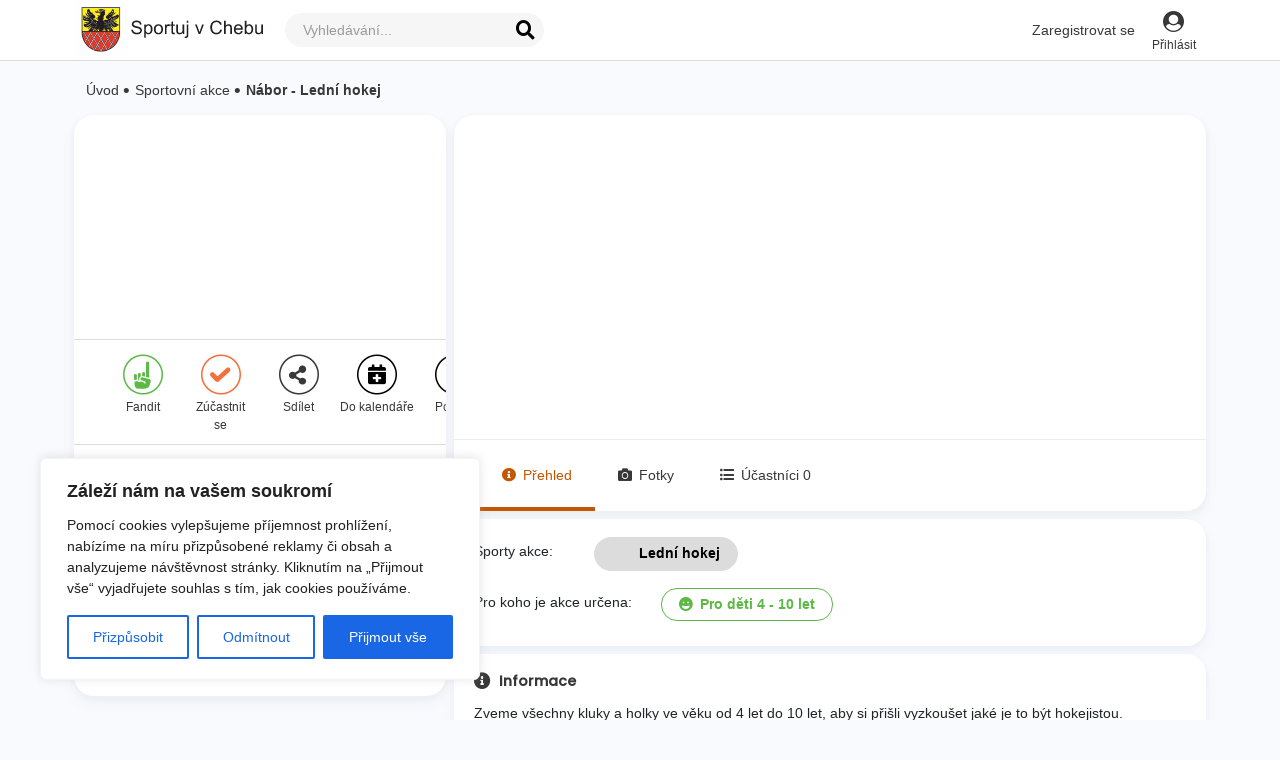

--- FILE ---
content_type: application/javascript; charset=utf-8
request_url: https://www.sportujvchebu.cz/assets/list.28d3ab73.js
body_size: 1718
content:
var y=Object.defineProperty;var E=(d,a,e)=>a in d?y(d,a,{enumerable:!0,configurable:!0,writable:!0,value:e}):d[a]=e;var r=(d,a,e)=>(E(d,typeof a!="symbol"?a+"":a,e),e);import{o as A,a1 as I,p as P,bq as l,br as _,aH as S,a as T,r as C,j as h,J as B,B as N,c as b,bs as g,L as R,a5 as F,I as x,bt as D}from"./index.f838165f.js";import{A as O}from"./sn-advanced-link.f6ea9f5c.js";class v extends P{constructor(){super(...arguments);r(this,"state",{friendshipState:this.props.cheer.sportnectionStatus.friendship_state,friendshipType:this.props.cheer.sportnectionStatus.friendship_type,isButtonBusy:!1});r(this,"changeFriendshipState",e=>{const{cheer:t,updateSingleCheer:i}=this.props;this.setState({isButtonBusy:!0}),window.axios.put(`${window.APP_CONFIG.REACT_APP_API_URL}api/users/me/sportnections/status`,{status:e,user:t.id}).then(()=>{window.axios.get(`${window.APP_CONFIG.REACT_APP_API_URL}api/users/${t.slug}?include=image,friendshipRequests,groupRequests,sportnectionStatus`).then(n=>{const s=n.data.data.sportnectionStatus.data;this.setState({isButtonBusy:!1,friendshipState:s.friendship_state,friendshipType:s.friendship_type});const o={...t,sportnectionStatus:{...t.sportnectionStatus,friendship_state:s.friendship_state,friendship_type:s.friendship_type}};i(o)})})});r(this,"getButtonDescription",()=>{const{t:e}=this.props,{friendshipState:t,friendshipType:i}=this.state;return!t||t===l&&i==="in"||t===_?e("connect"):t===S?T(C.exports.Fragment,{children:[h("i",{className:"far fa-comments"})," ",e("writeMessage")]}):null});r(this,"buttonEvent",()=>{const{friendshipState:e,friendshipType:t}=this.state,{cheer:i,history:n}=this.props;!e||e===_?this.changeFriendshipState(l):e===S?B(i,n):e===l&&t==="in"&&this.changeFriendshipState(S)})}render(){const{isButtonBusy:e}=this.state,{authedUser:t,cheer:i,t:n}=this.props,{friendshipState:s,friendshipType:o}=this.state;return t.id===i.id?null:h(C.exports.Fragment,{children:s===l&&o==="out"?h("p",{className:"mr-3",children:n("waitingToConnection")}):h(N,{className:b("btn","mr-3",{"btn-color-brand":!s||s===_||s===l&&o==="in","btn-loading":e,"btn-outline-color-brand":s===S}),onClick:()=>this.buttonEvent(),children:this.getButtonDescription()})})}}var L=A(I(v));class W extends C.exports.Component{constructor(e){super(e);r(this,"state",{busy:!1,loadedCheers:[],numberOfCheersToShow:g,sortedCheersByFriendship:[]});r(this,"loadCheers",()=>{this.state;const{cheersCount:e,type:t,authedUser:i,entity:n}=this.props;this.setState({busy:!0}),window.axios.get(`${window.APP_CONFIG.REACT_APP_API_URL}api/${t}s/${n.slug}?include=cheers.user,cheers.sportnectionStatus,additionalInfo`).then(s=>{const o=s.data.data,c=o.cheers.data.map(f=>({...f.user.data,sportnectionStatus:f.sportnectionStatus.data}));let p=[];if(i){const f=c.filter(u=>!u.sportnectionStatus.friendship_state);if(p=[...c.filter(u=>!!u.sportnectionStatus.friendship_state),...f],o.additionalInfo.data.userStatus.isCheering){const u=p.findIndex(m=>m.id===i.id),w=c.find(m=>m.id===i.id);p.splice(u,1),p.unshift(w)}}else p=c;this.setState({loadedCheers:c,sortedCheersByFriendship:p,busy:!1})}).catch(()=>this.setState({busy:!1}))});r(this,"onListScroll",e=>{const{loadedCheers:t,numberOfCheersToShow:i}=this.state,n=e.currentTarget,s=n.offsetHeight+n.scrollTop===n.scrollHeight,o=i<t.length+g;s&&o&&this.increaseCheersToShow()});r(this,"updateSingleCheer",e=>{let{loadedCheers:t}=this.state;const i=t.findIndex(n=>n.id===e.id);t[i]=e,this.setState({loadedCheers:t})});r(this,"increaseCheersToShow",()=>{const{loadedCheers:e,numberOfCheersToShow:t}=this.state;let i=t+g;i>e.length&&(i=e.length),this.setState({numberOfCheersToShow:i})});r(this,"render",()=>{const{numberOfCheersToShow:e,sortedCheersByFriendship:t,busy:i}=this.state,{authedUser:n}=this.props;return i?h(R,{}):h("ul",{className:b({"list-unstyled overflow-auto mb-0":!0,"Cheers__modal-cheers":!F()}),ref:this.listRef,onScroll:this.onListScroll,children:t.slice(0,e).map(s=>T("li",{className:"my-4 ml-3 d-flex align-items-center justify-content-between",children:[T(O,{to:`/users/${s.slug}`,className:"clickable-underline text-dark",children:[h(x,{src:s==null?void 0:s.avatar,size:"avatar-md",alt:"avatar",className:"Cheers__modal-cheers__cheer-avatar rounded-circle mr-3"}),s.name," ",s.surname]}),n&&s.sportnectionStatus.friendship_state!==D&&h(L,{cheer:s,authedUser:n,updateSingleCheer:this.updateSingleCheer})]},s.id))})});this.listRef=C.exports.createRef()}componentDidMount(){this.loadCheers()}}export{W as C};


--- FILE ---
content_type: application/javascript; charset=utf-8
request_url: https://www.sportujvchebu.cz/assets/gallery-subpage.978da387.js
body_size: 2076
content:
var N=Object.defineProperty;var M=(s,n,e)=>n in s?N(s,n,{enumerable:!0,configurable:!0,writable:!0,value:e}):s[n]=e;var c=(s,n,e)=>(M(s,typeof n!="symbol"?n+"":n,e),e);import{o as P,a1 as _,X as S,b0 as C,j as r,ai as K,aV as $,c as y,I as D,a as d,r as g,B as G,ay as k,b1 as L,aB as R,F as b,a9 as U,a5 as A}from"./index.f838165f.js";import{O as B,m as O,l as v}from"./helper.6bdc8a12.js";import{S as T}from"./swiper.112fe1f5.js";class F extends S{constructor(){super(...arguments);c(this,"state",{openedPhotoPrimaryKey:null,galleryExpanded:!1});c(this,"toggleGalleryExpand",()=>{this.setState({galleryExpanded:!this.state.galleryExpanded})});c(this,"renderPhotoDetail",e=>{const{user:t,entities:a,entityType:o,canEditUser:l,onAction:i}=this.props;return!a||!(o==="photo")?null:r(B,{primaryKey:e,user:t,callbacks:{canDeletePhoto:l,onSuccessDelete:()=>i(t.slug),onClose:()=>this.setState({openedPhotoPrimaryKey:null}),onPhotoChanged:m=>this.setState({openedPhotoPrimaryKey:m})}})});c(this,"renderSwiperEntities",e=>{var t;return r(T,{containerClass:"swiper-container gallery-slider",...this.paramsPhotos,children:(t=e==null?void 0:e.map)==null?void 0:t.call(e,(a,o)=>r("div",{children:this.renderEntities(a,o)},o))})});c(this,"renderGalleryEntities",e=>{var t;return(t=e==null?void 0:e.map)==null?void 0:t.call(e,(a,o)=>this.renderEntities(a,o))});c(this,"renderEntities",(e,t)=>{var i,h,p,m,u,f,x;const{location:a,subpage:o}=this.props,l=(f=(u=(m=(p=(h=(i=e==null?void 0:e.src)==null?void 0:i.replace)==null?void 0:h.call(i,"fit-contain","fit-cover"))==null?void 0:p.replace)==null?void 0:m.call(p,"gallery-lg","avatar-lg"))==null?void 0:u.replace)==null?void 0:f.call(u,"2x","1x");return r(K,{to:`${a.pathname}#${$}=${e==null?void 0:e.primary_key}`,className:y({"gallery__item pr-3 mb-3":o}),onClick:w=>{w.preventDefault(),this.setState({openedPhotoPrimaryKey:e==null?void 0:e.primary_key})},children:r("div",{className:"gallery__item__in",children:r(D,{src:l,className:"w-100 gallery-subpage-exif fix-exif-element",title:(x=e==null?void 0:e.title)!=null?x:null,fit:"cover"})})},t)})}componentDidMount(){const{location:{hash:e}}=this.props,t=C.parse(e);t.photoPrimaryKey&&this.setState({openedPhotoPrimaryKey:t.photoPrimaryKey})}render(){const{openedPhotoPrimaryKey:e}=this.state,{containerClass:t,entities:a,t:o,onProfile:l,subpage:i,onLoadMore:h,showMoreButton:p}=this.props;return i?d(g.exports.Fragment,{children:[d("div",{className:y({gallery:!0,"gallery--profile":l,[t]:!!t}),children:[r("div",{className:"gallery__in h-auto",children:this.renderGalleryEntities(a)}),e&&this.renderPhotoDetail(e)]}),p&&r("div",{className:"d-flex text-align-center w-100",children:d(G,{onClick:h,className:y({"btn btn-outline-color-neutral btn-circle mx-auto mt-1":l,"u-box__readmore":!l}),children:[o("showMore"),r("i",{className:"ml-2 fa fa-chevron-down"})]})})]}):r(g.exports.Fragment,{children:d("div",{className:y({gallery:!0,"gallery--profile":l,[t]:!!t}),children:[r("div",{children:this.renderSwiperEntities(a)}),e&&this.renderPhotoDetail(e)]})})}}var I=P(_(F));class j extends g.exports.Component{render(){const{context:n,canEditUser:e,onLoadMore:t,t:a,user:o,entries:l,subpage:i,showMoreButton:h}=this.props,p=O(l,o);return d(k,{className:"pb-3 pt-3 px-2 falcon-card",children:[r("div",{className:"d-flex justify-content-around mb-3 font-weight-bold font-poppins my-2 mr-auto px-2",children:d("div",{className:"font-size-lg",children:[a("galleryHeading"),"\xA0(",(p==null?void 0:p.length)||0,")"]})}),r(I,{user:o,settings:n.paramsPhotos,entities:p,entityType:"photo",canEditUser:e,onAction:n.reload,onLoadMore:t,showMoreButton:h,subpage:i,onProfile:!0})]})}}var H=P(_(j));const E=8;class W extends S{constructor(){super(...arguments);c(this,"state",{openedPhotoPrimaryKey:this.props.openedPhotoPrimaryKey});c(this,"loadMorePhotos",()=>{const{apolloClient:e,rootType:t,rootId:a,lastEvaluatedKey:o}=this.props;v(e,t,a,E,!1,o)});c(this,"renderSEO",()=>{const{user:e}=this.props;return d(R,{children:[d("title",{children:[e.name," ",e.surname]}),r("meta",{itemProp:"image",content:e.avatar}),r("meta",{property:"og:title",content:`${e.name} ${e.surname} - M\xE1 profil na Sportnect. Mrkni, spoj se nebo fandi!`}),r("meta",{property:"og:url",content:`${this.config.REACT_APP_FRONTEND_URL}/users/${e.slug}`}),r("meta",{property:"og:type",content:"profile"}),r("meta",{property:"profile:first_name",content:e.name}),r("meta",{property:"profile:last_name",content:e.surname}),r("meta",{property:"og:image",content:e.avatar}),r("meta",{property:"og:image_secure",content:e.avatar}),r("meta",{property:"og:image:width",content:"160"}),r("meta",{property:"og:image:height",content:"160"}),r("meta",{name:"twitter:image",content:e.avatar}),r("meta",{name:"twitter:title",content:`${e.name} ${e.surname} - M\xE1 profil na Sportnect. Mrkni, spoj se nebo fandi!`}),r("meta",{name:"twitter:site",content:"Sportnect"}),r("meta",{name:"twitter:card",content:"summary_large_image"})]})});c(this,"renderContainer",()=>{const{busyPhotos:e,subpage:t,user:a,photos:o,canEditUser:l,lastEvaluatedKey:i}=this.props;return d(b,{children:[r("div",{className:"container",children:a&&o.length>0&&r(H,{context:this,entries:o||[],user:a,subpage:t,canEditUser:l,showMoreButton:!!i,onLoadMore:()=>this.loadMorePhotos()})}),e&&r(U,{})]})});c(this,"renderGallerySubpage",()=>{const{renderHeader:e,isUserSubpage:t,photos:a}=this.props;return t?d("div",{className:"Users user-profile",children:[this.renderSEO(),d("div",{className:"Users__container",children:[!A()&&e(),r("div",{className:"mt-3 mx-auto",children:this.renderContainer()})]})]}):r(b,{children:this.renderContainer()})})}componentDidMount(){const{apolloClient:e,rootType:t,rootId:a}=this.props;v(e,t,a,E,!0)}render(){return this.renderGallerySubpage()}}var X=L(s=>({photos:s.profile.photos,busyPhotos:s.profile.busyPhotos,lastEvaluatedKey:s.profile.photosLastEvaluatedKey}))(P(W));export{X as G,I as P};


--- FILE ---
content_type: application/javascript; charset=utf-8
request_url: https://www.sportujvchebu.cz/assets/photogallery-button.0da566f0.js
body_size: 907
content:
import{r as g,u as C,p as M,b6 as N,b7 as F,a as E,F as H,B as G,c,j as u,S as B,a5 as I,t as O,b8 as U,b9 as V}from"./index.f838165f.js";import{U as j}from"./upload-photo.772eb47b.js";const z=({entity:o,afterSuccess:i,type:b,buttonType:r,className:m})=>{const[p,h]=g.exports.useState(!1),{t:e}=C(),f=new M,l=N(),x=F();g.exports.useEffect(()=>{var s,w;(w=(s=l==null?void 0:l.search)==null?void 0:s.includes)!=null&&w.call(s,"photogalleryModal=true")&&(h(!0),x.push(l.pathname))},[]);const d=()=>{if(I()){const s={close:!0,data:{userId:o==null?void 0:o.id,userSlug:o==null?void 0:o.slug,userName:o==null?void 0:o.name}};O(U,s);return}h(!p)},P=()=>new Promise(s=>window.swalert(e("photos.uploadSuccess"),"success",()=>{d(),i==null||i(o.slug),s()})),S=s=>s===V?window.swalert(e("photos.errors.maxSizeExceeded")):window.swalert(e("photos.errors.common")),_=()=>p?u(j,{onSuccess:P,onError:S,handleHideModal:d,entity:o,type:b}):null,a=r==="circle",v=r==="classic",n=r==="createPost",t=r==="profile";return E(H,{children:[E(G,{href:f.isSportnectSystem()?null:`https://www.sportnect.com/events/${o.slug}?photogalleryModal=true`,onClick:f.isSportnectSystem()?()=>d():()=>{},target:"_blank",rel:"noopener noreferrer",className:c({"u-circle":a,"btn btn-outline-color-neutral btn-circle":v,"btn menu-link font-poppins px-4":n,"u-square d-flex flex-row align-items-center h-100":t,[m]:!!m}),children:[(a||t)&&u("div",{className:c({"u-circle__icon":a}),children:u(B,{isHoverable:!0,className:c({"sn-md mr-1":t,"sn-lg":a}),notHoverClassName:"sn-photo-circle text-color-brand",hoverClassName:c({"sn-photo text-color-white sn-fill sn-fill-color-brand":!0,"sn-fill-small":t})})}),n&&u("div",{className:"font-size-lg mr-3 mt-n1",children:"\u{1F4F7}"}),n&&e("uploadPhoto.modal.uploadButton"),!n&&e("uploadVerb")]}),_()]})};export{z as U};


--- FILE ---
content_type: image/svg+xml
request_url: https://www.sportujvchebu.cz/images/cheb/cheb.svg
body_size: 14118
content:
<svg width="51" height="60" viewBox="0 0 51 60" fill="none" xmlns="http://www.w3.org/2000/svg">
<path fill-rule="evenodd" clip-rule="evenodd" d="M48.3315 24.0321L48.2438 24.1518L47.9832 24.3912L47.634 24.4513L47.2858 24.5715L47.1403 24.6614L46.9954 24.7806L44.9618 24.2417L45.3394 24.1821C46.1913 24.1855 47.1531 24.5407 47.9249 24.123L48.3315 23.8225V24.0321ZM43.945 23.9422L43.8 24.0321L43.4518 24.1821H43.3935L43.2192 24.0321L42.9865 23.8225L42.6966 23.972L42.6089 23.5533L42.4056 23.1634L42.1157 22.7745L41.7092 22.4745L41.1861 22.0553L40.6919 21.6361L39.7922 20.7077L38.9208 19.7794L38.4267 19.3299L37.9041 18.9112L37.8169 18.6405L38.0202 18.4309L39.1819 19.2097C39.6424 20.0056 39.4018 20.1048 40.4313 19.689L40.6919 19.6289L40.518 19.7193L40.373 19.8385L40.111 20.2279L40.3437 20.6476C40.9009 21.4651 42.2905 22.0914 42.7842 23.0139L44.0033 23.8225L43.945 23.9422ZM42.2029 23.4932L42.1157 23.6427L42.0574 23.4331L41.9707 23.3427H41.8541L41.6504 23.3735H41.5348L41.4187 23.3427L41.3898 23.2235L41.4187 23.1043L41.5348 23.0442H41.7092L42.029 23.1331L42.174 23.2836L42.2029 23.3735V23.4932ZM39.2108 23.4331L39.0952 23.3427L38.9493 23.2836L38.8043 23.1932L38.6887 23.0139L38.7176 22.7144H38.8337L38.9493 22.7437L39.0952 22.8639L39.2402 23.0442L39.3852 23.1932L39.2108 23.4331ZM38.456 22.5947L38.3395 22.6245L38.2234 22.5644L37.8752 22.2952L37.8169 22.0861L37.7297 21.8154L37.8169 21.6962L37.9041 21.6659H38.0201L38.1651 21.9058L38.2528 21.9962L38.3978 22.0861L38.4849 22.325L38.456 22.5947ZM37.5843 19.7491L37.4682 19.9895L37.4108 20.0784L37.2649 20.1385V19.6289L37.2943 19.3597L37.381 19.09L37.4975 19.1203L37.6141 19.4198L37.6425 19.5996L37.5843 19.7491ZM37.6132 20.8573V21.0371L37.5264 21.2467L37.4108 21.3668L37.2943 21.3068V21.2173L37.2649 21.0072L37.2943 20.9173L37.3815 20.827L37.5558 20.7375L37.6132 20.7678V20.8573ZM37.7297 28.2559L37.9041 28.6449L38.1073 29.0343L38.1945 29.1237L38.34 29.1535L38.456 29.2136L38.5143 29.2742V29.3338L38.456 29.4237L38.3684 29.4535L38.2528 29.4838L38.1073 29.5439H38.0784L37.9041 29.4535L37.7297 29.3338L37.1777 27.7762L37.3526 27.8362L37.4975 27.9555L37.7297 28.2559ZM39.0952 31.1606H39.2985L39.3269 31.4005L39.2985 31.55L39.1819 31.6399L39.1236 31.4308L39.0658 31.2808L39.0952 31.1606ZM36.4808 30.1722L36.5097 29.8732L36.6258 29.603L36.8001 29.304L37.0038 29.0944L37.1777 29.2136L36.4808 30.1722ZM35.464 24.6917H35.7255L36.83 27.1473L36.6547 27.267L36.5097 27.2377L36.3941 27.1473L35.464 24.6917ZM35.1153 28.1353L35.0286 28.0757L35.5512 26.9377L35.6966 27.1776L35.1153 28.1353ZM34.7964 27.267L34.5638 27.4468H34.5055L34.3605 27.1776L34.2444 26.8776L34.2155 26.5478L34.3022 26.219L34.5927 25.9185L34.8831 25.4998L35.0281 25.5594V25.769L34.8547 26.0089L34.6221 26.2488L34.4477 26.5185L34.4188 26.6685L34.3894 26.8478L34.4477 26.907C34.94 27.0784 34.8509 26.5952 35.0864 26.368L35.2029 26.3089L35.2896 26.4882L35.174 26.7574L34.9997 27.0271L34.7964 27.267ZM34.0995 22.0553L34.1862 21.9952L34.3894 21.8755L34.651 21.9659L34.7381 22.0861L34.7964 22.2048L34.767 22.2952L34.5638 22.2048H34.2444L34.0701 22.1457L34.0995 22.0553ZM33.0827 23.4331L33.1116 23.1639L33.2277 22.8942L33.3726 22.6543L33.6053 22.4745L33.7796 22.5048L33.8085 22.6846L33.0827 23.4331ZM33.0244 25.6195L32.9666 25.769L32.5885 24.4513L32.7344 24.3912L32.8211 24.6917L32.9367 25.0508L33.0244 25.4397V25.6195ZM32.5307 22.026L32.4724 22.3553L32.3852 22.6846L32.2985 22.7144L32.1526 22.3553L32.0659 21.9361L31.9498 21.1572L31.9209 20.3183L31.9498 19.5395L32.0948 19.5996L32.182 19.689L32.3852 20.0193L32.3274 20.1688L32.2109 20.3481L32.3274 20.5279L32.5018 20.7375L32.3852 20.9173L32.3559 21.0371L32.4141 21.1572L32.6179 21.2173L32.85 21.3366L32.7633 21.4567L32.5596 21.4866L32.5307 22.026ZM32.5018 23.3427L32.2985 23.4629H32.2109L32.0659 23.3427V23.1932L32.1526 23.1043L32.2985 23.0139L32.5307 23.1932L32.5018 23.3427ZM32.2109 29.7227V29.8434L32.0659 30.0227L31.9209 29.9323L31.8048 29.7833L31.7466 29.603L31.8048 29.4535L31.9498 29.3338L32.1526 29.4535L32.2109 29.603V29.7227ZM31.63 24.0922L31.4556 24.123H31.34L31.2235 23.972L31.1368 23.8225L30.9913 23.6735L30.7881 23.5533L30.9041 23.4932C31.3756 23.5367 31.621 23.265 31.8048 23.9124V24.0321L31.63 24.0922ZM31.2235 27.0574L31.1368 27.267L31.0491 27.0574L30.9913 26.7887L30.9615 26.5185L30.9913 26.3089L31.1074 26.368L31.1657 26.4882L31.2235 26.7574V27.0574ZM30.5554 22.8942L30.4389 22.8341L30.2939 22.8038V22.4745L30.5554 22.3553L30.6715 22.325L30.8165 22.3851L30.8459 22.5048L30.7881 22.6245L30.7592 22.774L30.7881 22.924V22.9836L30.6715 22.9533L30.5554 22.8942ZM30.2366 22.2649L30.1783 22.3553H30.0906L30.003 22.2952V22.1457L30.2366 22.0861L30.265 22.175L30.2366 22.2649ZM29.9163 20.8573L29.8874 20.5279L29.9745 20.4385L30.0613 20.4087L30.2939 20.3784L30.4682 20.5279L30.5843 20.7375L30.5265 20.8573L30.3815 20.9774L30.2366 21.0371L30.0613 21.0673L29.9745 20.9774L29.9163 20.8573ZM29.6841 18.6708H29.4804L29.2771 18.6405L29.5974 18.3718L30.003 18.192L30.0906 18.3117L30.003 18.491L29.858 18.6107L29.6841 18.6708ZM29.7424 26.967L29.6841 27.1776L29.5974 27.2069L29.568 26.9973V26.7574L29.6841 26.8175L29.7424 26.8776V26.967ZM34.767 17.7718L34.8831 17.7425L34.9703 17.7122L35.0864 17.7425V17.9824L34.912 18.0415L34.7088 18.0718L34.651 17.9824L34.767 17.7718ZM35.4062 18.4612L35.4356 18.5511V18.6708L35.464 18.7607L35.4929 18.8804L35.7549 18.9405L36.0449 19.09L35.9871 19.1203L35.9288 19.1804L35.8421 19.3001L36.2197 19.689L36.3941 19.8991L36.568 20.1385L36.4514 20.3183L36.2481 20.4385H36.1903L35.9288 20.3481L35.0864 18.4612L35.2314 18.4021L35.4062 18.4612ZM35.7255 15.5258L35.9582 15.6455L36.0449 15.7056L36.1032 15.8551L35.9288 15.9455L35.7549 15.8253L35.6095 15.6162L35.7255 15.5258ZM36.1614 13.8182L36.2481 13.7888L36.3358 13.6994L36.423 13.609L36.568 13.6393L36.5973 13.7595L36.539 13.8485L36.3941 13.9085L36.1032 13.9686L36.1614 13.8182ZM36.423 8.60687L36.539 8.54775L36.6547 8.60687L36.9456 9.05686L37.0617 9.29578L37.0906 9.59529L36.8584 9.62509L36.7134 9.47558L36.5973 9.26598L36.5097 8.99726L36.3941 8.75687L36.423 8.60687ZM37.0906 12.7706L37.0323 12.8297L36.8584 12.9201L36.83 12.86L36.8584 12.7706L36.9456 12.5903H37.0906L37.1199 12.7105L37.0906 12.7706ZM36.3647 14.5374L36.3941 14.3278L36.5097 14.2383L36.684 14.1484L36.83 14.2081L36.8001 14.358L36.6258 14.5076L36.4225 14.5975H36.3941L36.3647 14.5374ZM36.1321 21.6659L35.7549 21.5769L35.7838 21.3668C36.0515 21.209 36.5338 20.7932 36.684 21.3068L36.7423 21.6659L36.4808 21.6962L36.1321 21.6659ZM35.3773 22.2649L35.2896 22.1457L35.4062 21.9659L35.6966 21.8755H35.8705L36.0449 21.9361L36.1032 21.9962L36.1321 22.0861L36.0738 22.3851L35.7255 22.4144L35.4929 22.325L35.3773 22.2649ZM34.7964 21.2765L34.8537 21.0673L35.0286 20.9774L35.174 21.2467L35.2029 21.3967V21.576L35.1153 21.6058L34.9997 21.576L34.8537 21.4567L34.7964 21.2765ZM34.7964 24.7806L34.651 25.0508L34.4477 25.3205L34.3894 25.1412L34.4188 24.9311L34.5344 24.7806L34.651 24.6614L34.7964 24.7806ZM34.767 22.6846L34.8831 22.6245L35.174 22.8639L35.4062 23.1331L35.3773 23.3427L35.4356 23.5533L35.4929 23.7624L35.464 23.972L35.2029 24.0629L34.767 22.6846ZM37.3232 14.5374V14.6571L37.1199 14.8667L37.0617 15.0162L37.1199 15.1066L37.236 15.1667L37.3526 15.2272L37.4682 15.2869L37.381 15.5859L37.1777 15.6758L36.1899 15.2869V15.1364L37.1777 14.4773L37.3232 14.5374ZM38.4849 17.3238V17.4425L38.3978 17.6824L38.2817 17.7718L38.1651 17.8925L38.0202 18.0117L37.8169 18.1016L37.7885 18.192L37.5265 18.0718L37.4393 18.0117L37.4108 17.8925V17.6531L37.5843 17.4425L37.7885 17.5329H37.9917L38.0202 17.4132L38.1073 17.3238L38.2817 17.1733L38.456 17.2329L38.4849 17.3238ZM39.5012 17.9824V18.2213L39.1819 18.2814L39.1236 18.192L39.2696 18.0415L39.3852 17.9824H39.5012ZM37.4975 12.9201L37.5558 12.8898C38.9507 12.8449 38.746 15.2004 39.7628 15.7657L39.9954 15.9152L39.9087 16.1854L39.5302 16.3349L39.3269 16.395H39.1236L38.9786 16.6339L38.8626 16.7541L38.7176 16.8435H38.6887L38.5726 16.7834V16.6046L38.8043 16.4541L39.0952 16.3349L39.1236 16.0647V15.7955L38.9493 15.197L38.3978 13.998L37.4108 13.1302L37.4975 12.9201ZM38.0201 9.38568L38.2234 9.11647C38.6977 8.61713 39.3345 8.36551 39.5302 7.73816L39.5884 7.37856L40.0243 7.28866L40.257 7.31895L40.3437 7.34876L40.4019 7.46944L39.3852 8.48766L38.456 9.47558L38.2817 9.53568L38.1945 9.59529L38.1073 9.71499L38.0201 9.56597V9.38568ZM38.1945 8.06796L38.2528 8.03767L38.3395 8.06796L38.3978 8.30737L38.4267 8.42756L38.3684 8.54727L38.3111 8.51697L38.2234 8.45736L38.1945 8.33766V8.06796ZM39.8504 4.77292L39.9371 4.56331L40.0826 4.41381H40.1698L40.1987 4.47341V4.59361L40.1698 4.77292V4.95272L40.2863 5.13252L40.4602 5.34212L40.6635 5.49163H40.8089L40.9539 5.46183L41.4765 3.9946L41.5637 4.05421L41.5931 4.14411L41.6504 4.3542L41.5931 4.62341L41.4765 4.80321L41.5054 4.89262L41.5931 4.98301L41.6504 5.04262L41.6803 5.16232L41.5931 5.22242C41.2235 5.4716 41.2766 5.51215 41.3898 5.82192L41.3315 5.97143L40.8089 6.06084L40.6919 6.03103L40.5469 6.00074L40.373 5.97143L40.1987 5.85123L40.111 5.64163L40.0826 5.40222L39.9078 5.31281L39.7922 5.22242L39.7628 5.07291L39.8504 4.77292ZM40.257 3.90421L40.3148 3.7547L40.4019 3.6648L40.4896 3.6047L40.5763 3.6946L40.6346 3.8446L40.5763 3.90421L40.4896 3.96431L40.2863 3.9946L40.257 3.96431V3.90421ZM40.5763 3.00618L40.6635 2.94609L40.7796 2.91579L40.8956 3.00618L40.9245 3.15569L40.8956 3.24559L40.8089 3.3052H40.6919L40.5763 3.27588L40.5469 3.15569L40.5763 3.00618ZM41.0989 6.74975L40.9539 6.80984L40.6919 6.83965L40.5763 6.57044L40.8374 6.48054L40.9828 6.45073L41.0989 6.51034L41.1861 6.63004L41.0989 6.74975ZM41.0411 8.33766L40.9539 8.45736H40.8089V8.36746L40.8374 8.30737L40.9245 8.24776H41.0122L41.0695 8.27708L41.0411 8.33766ZM40.8374 12.7403L41.2733 12.6504L41.7092 12.5903L42.0863 12.6206V12.8307L41.7674 12.9499C41.2112 13.1747 41.5485 12.7921 40.7502 12.9499L40.518 12.8898L40.8374 12.7403ZM42.2313 14.2681L42.29 14.5374L42.174 14.6277H42.029L41.7092 14.6571H41.6798L41.4765 14.5677L41.5054 14.4475L42.029 14.1782L42.1446 14.2081L42.2313 14.2681ZM43.1031 13.4888L43.1325 13.6686L43.2192 13.8484L43.2774 14.0581L43.2192 14.2681L42.9865 14.358L42.6966 14.2383L43.1031 13.4888ZM44.1199 11.9014L44.2653 11.7519L44.7007 11.4822L45.6303 11.0332V11.1231L45.601 11.213L45.4271 11.3928L45.1362 11.5423L44.7879 11.7221L44.0327 12.0812L44.1199 11.9014ZM46.0947 13.3393L46.1818 13.5191L44.5842 14.5975L41.3022 15.4056L41.1572 15.2561L41.2155 15.1364L45.2233 13.8783L45.3688 13.7595L45.456 13.6393L45.5721 13.4888L45.7459 13.3393H46.0947ZM46.4727 13.01L46.5306 12.9201L46.7044 12.7706L46.9082 12.9201L46.8788 12.9797L46.7921 13.0398L46.5888 13.16H46.5595L46.4438 13.1302L46.4727 13.01ZM40.111 18.8511L40.518 18.7607L40.5763 18.9112L40.4313 18.9713L40.2281 19.0006L39.9954 19.0299L39.7628 19.1203H39.705V19.0006L40.111 18.8511ZM42.029 20.4678L41.9707 20.6775L41.7963 20.7375L41.5348 20.7678L41.4765 20.6775V20.5279L41.622 20.4087L41.7963 20.3183L42.029 20.4678ZM41.4765 19.8991L41.5931 19.8385L41.7963 19.7193L41.9996 19.9294L41.9124 19.989H41.7963L41.5054 20.0193H41.4187L41.4765 19.8991ZM27.6804 4.95272L27.5928 4.92292L27.5345 4.86331L27.796 4.56331L27.9704 4.3542L28.058 4.17391V3.9345L28.1154 3.78548L28.1736 3.7547L28.3186 3.81431L28.5219 3.9345C28.9128 4.35762 28.7948 4.33759 28.2897 4.68302L27.796 4.92292L27.6804 4.95272ZM27.506 4.32391L27.4478 4.41332C27.1971 4.64295 26.8759 4.75973 27.1862 5.13252V5.34212L27.0119 5.40222H26.9242C26.6475 5.45255 26.5438 5.14522 26.431 4.95272L26.4016 4.89262V4.80321L26.6636 4.32391L26.7792 4.05421L26.8375 3.90421L26.7503 3.485L26.7219 3.39559L26.7792 3.3052L26.9242 3.27588L27.0701 3.3052L27.128 3.4552L27.2151 3.7249L27.2734 3.8744L27.3601 4.0244L27.506 4.20371V4.32391ZM26.3144 3.42539L26.2566 3.5451L26.1695 3.6047H25.9084L25.6469 3.5749L25.5597 3.635L25.5014 3.7249L25.4431 3.9345V4.0845L25.3858 4.17391L25.3275 4.20371H25.066L24.9494 4.14411L24.8916 4.11381L24.8333 3.9946V3.24559L25.1243 3.21579L25.618 3.1855L26.1112 3.21579L26.2855 3.24559L26.3438 3.27588L26.3144 3.42539ZM26.2277 4.41332L26.1406 4.50322H25.9951L25.8212 4.41332L25.7629 4.23401L25.7923 4.11381L25.8212 4.05421H25.879L26.1406 4.11381L26.2566 4.2941L26.2277 4.41332ZM26.1112 5.37291L26.024 5.40222L25.8212 5.43251L25.6758 5.40222L25.6469 5.28252L25.618 4.98301L25.6758 4.89262L25.7629 4.83302L25.9084 4.86331L26.024 4.89262L26.1695 5.10223L26.1988 5.28252L26.1112 5.37291ZM25.211 6.51034L24.9788 6.24064L24.7173 5.97143C24.243 5.59766 23.5782 5.3045 22.9746 5.28252L22.7136 5.34212L22.5387 5.43251L22.3644 5.55173L22.2194 5.58202L21.9289 5.52193L21.6674 5.46183L21.232 5.52193L20.97 5.55173L20.7672 5.64163L20.7383 5.40222C20.7743 4.41576 21.9749 3.60617 22.8003 3.3653L23.2357 3.24559L23.294 3.3653V3.48549L23.2357 3.6946L23.149 3.8744V4.08401L23.4394 4.3542L23.7299 4.59361L24.3979 5.13252L24.7466 5.40222L25.0366 5.73153L25.3275 6.09113L25.5014 6.48054L25.211 6.51034ZM25.2403 7.76846L25.0077 7.85787C24.4998 7.85249 23.7137 7.95314 23.294 7.52856L23.2651 7.40934L24.1658 7.37905L25.1243 7.28915L25.2403 7.49875L25.2692 7.64826L25.2403 7.76846ZM20.6795 6.39064L20.825 6.18103L20.9993 6.00074L21.232 5.88153L21.493 5.85123L22.2777 5.91133L22.4226 5.85123L22.5681 5.76133L22.742 5.67192C23.1542 5.46525 23.9284 5.78918 24.2814 6.06133L24.4846 6.27044L24.6301 6.54014H21.9L21.3192 6.48054L20.6795 6.39064ZM21.6674 7.16945L21.0282 7.13915L20.3607 7.07906C19.215 6.98232 17.1203 5.83022 18.8213 4.68351L18.908 4.65321L19.0241 4.68351L19.0823 4.74312L19.1984 5.01282L19.2273 5.34212V5.64163L19.2856 5.91133L19.4306 6.09113L19.6632 6.27044L20.1569 6.48054L20.7383 6.63004L21.232 6.71994L21.6096 6.74975H24.7751L24.8916 6.92955L24.9788 7.07906L23.3229 7.16945H21.6674ZM23.817 28.166L23.7005 28.405H23.6133L23.5266 27.9261V27.6564L23.5849 27.3867H23.7005L23.7881 27.5964L23.8459 27.8661L23.817 28.166ZM20.5056 22.5947L20.3024 22.7437L19.8376 22.8639H19.8082L19.6632 22.7144L19.8082 22.5048L19.8959 22.3851L20.0702 22.2952H20.5056L20.6217 22.4144L20.5056 22.5947ZM18.4437 22.2649L18.2688 22.0861L18.211 21.9659V21.8154L18.4143 21.6361L18.5886 21.3668L18.7919 21.127L19.0241 20.8573L19.0534 20.7077V20.2289L19.2273 20.1385L19.4022 20.0486V19.5996L19.5182 19.5097L19.6343 19.5395L19.9537 19.6289L20.0119 19.8385L20.0408 20.0784L18.4437 22.2649ZM19.4889 23.972L19.4022 24.0629L19.2278 24.1518L19.0534 24.123L19.0245 23.972L19.0534 23.8523L19.2278 23.7321L19.3728 23.7028L19.4889 23.7629L19.5182 23.8826L19.4889 23.972ZM19.4022 28.3752L19.3728 28.4353L19.1695 28.5247H19.1406L19.0534 28.4651L19.1117 28.1656L19.2856 28.0757L19.3728 28.1656L19.4306 28.2858L19.4022 28.3752ZM18.9952 24.7806L19.0241 24.6917L19.1695 24.6316L19.2856 24.5715H19.4022L19.4306 24.6013V24.6917L19.3439 24.8407L19.2572 24.9008H19.1113L19.0241 24.871L18.9952 24.7806ZM19.1117 25.3796H19.2856L19.315 25.47L19.1402 25.6503L18.908 25.7993H18.8213L18.7336 25.7094L18.7919 25.5594L18.9374 25.4397L19.1117 25.3796ZM18.7047 26.4882V26.4281L18.7336 26.3089L18.9374 26.1589L19.0823 26.0983L19.2273 26.1291L19.2856 26.219L19.2273 26.3387L19.0534 26.4281L18.7047 26.4882ZM18.7047 29.9323L18.4143 30.6217L18.1239 30.7409L18.0656 30.6217L18.0949 30.502L18.211 30.1722L18.3565 29.8434L18.3854 29.6934L18.3565 29.5439L18.4437 29.3934L18.5597 29.2439L18.6758 29.1545L18.8497 29.0944L18.9374 29.1545L18.9663 29.2136L18.7047 29.9323ZM18.0949 31.2207L18.0656 31.4308L17.9789 31.6399L17.8045 31.7596H17.7462L17.7173 31.6995L17.6012 31.55V31.3404L17.6591 31.2505L17.7462 31.1606L17.9789 31.0409L18.0656 31.0111L18.0949 31.0712V31.2207ZM17.2232 30.7409L17.1075 30.6217L17.0493 30.5616L17.0199 30.4722L17.1365 30.1126L17.3103 29.8131L17.543 29.5732L17.7462 29.4237L17.8045 29.3934L17.8628 29.4535L17.9206 29.5131L17.9495 29.603L17.9206 29.8434L17.8334 30.0828L17.7462 30.3217L17.7173 30.5323L17.688 30.6217L17.6012 30.6818L17.3397 30.7409H17.2232ZM17.9206 22.9533L17.8912 22.8038L17.8045 22.6846L17.8912 22.5947L17.9789 22.5644L18.1532 22.6245L18.2982 22.8038L18.3565 22.924V23.0139L18.2688 23.0442L18.0949 23.1341L17.9789 23.074L17.9206 22.9533ZM17.1947 21.8154L17.0493 21.726L16.9043 21.5769L16.7877 21.3962L16.7295 21.2173L16.7588 20.977L16.846 20.7375L16.9915 20.228L17.1075 20.1688L17.1947 20.1385H17.3103L17.1947 21.8154ZM16.439 18.3117H16.4101L16.3234 18.2511V17.9526L16.4973 17.8026L16.6138 17.7122L16.7295 17.6531L16.8166 17.6824L16.846 17.7723L16.7295 18.0718L16.6138 18.192L16.439 18.3117ZM16.3234 18.791L16.178 18.9112L16.0036 19.0309H15.9164L15.8581 18.9405L15.9747 18.7309L16.2069 18.6112L16.3234 18.6405V18.791ZM16.2069 20.7976L16.0614 20.9476L15.8586 21.0673L15.5971 21.0971H15.3355L15.1901 21.1572L15.1029 21.127V21.0673L15.3649 20.9476L15.7421 20.6775L15.9453 20.5876H16.2358L16.2651 20.6775L16.2069 20.7976ZM15.3933 26.2488L15.2195 26.1589V25.8594L15.2777 25.7094L15.4227 25.5897L15.5682 25.7993L15.6549 26.1291L15.3933 26.2488ZM17.8045 19.6592L17.8628 19.5996L18.0367 19.4496L18.1532 19.5996V19.7193L18.0949 19.8087H17.8912L17.8045 19.7491V19.6592ZM14.8129 17.1733L14.6675 17.2329L14.522 17.2632L14.4059 17.3531L14.0283 17.9526L13.6801 18.5814L13.6223 18.8511V19.0309L13.709 19.1501L13.9122 19.24L14.1738 19.2698L14.4353 19.3299L14.6964 19.3895L14.7258 19.4799L14.6964 19.5395H14.261L14.0577 19.5698L13.9705 19.6289L13.9122 19.7193V19.8688L14.0283 19.9895L14.1155 20.1385L14.1444 20.3183L14.0577 20.4678L14.0283 20.5876L14.0577 20.6775L14.1738 20.7976L14.2316 20.8573L14.2027 20.9774L14.0861 21.0371L13.9411 21.0673L13.8251 20.9774L13.7379 20.7678L13.4768 19.9294L13.3603 19.5097L13.3025 19.0602L13.2736 18.6405L13.3314 18.2213C13.4285 17.7186 14.0217 16.7292 14.6675 16.9637L14.8418 17.0233L14.8996 17.1132L14.8129 17.1733ZM14.5803 25.4397L14.2899 25.4998L13.9994 25.5897L13.854 25.6796L13.7379 25.7993H13.709L13.5346 25.6796L13.6507 25.5897L13.7668 25.4998L14.0577 25.3796L14.4059 25.2902L14.7258 25.2008L14.8125 25.3498L14.5803 25.4397ZM14.7547 27.6863L14.6386 27.9555L14.522 28.2559L14.4353 28.5247L14.4059 28.5555L14.3188 28.5848L14.116 28.6449L14.0577 28.705L13.9994 28.8252L13.9122 29.1237L13.7379 29.4535L13.5929 29.6333L13.3896 29.7833L13.3603 29.8131H13.3314L13.3025 29.7833L13.3314 29.4237L13.4185 29.1237L13.5635 28.8252L13.7379 28.5555L14.1738 27.9858L14.377 27.6863L14.522 27.3867L14.5803 27.3565L14.6386 27.3867L14.7258 27.4468L14.7547 27.5661V27.6863ZM13.012 27.3867L12.8959 27.267L12.9826 27.1776L13.0698 27.0872L13.3603 26.9671L13.6801 26.9377L13.7962 26.9671L13.9122 27.0574L13.9411 27.1473L13.7673 27.2069L13.5346 27.267L13.2731 27.2978L13.012 27.3867ZM13.0698 16.4243L12.7505 16.5142L12.5467 16.395L12.4889 16.3652V16.2748L12.5467 16.1854L12.8959 16.0647L13.2153 15.8854L13.4768 15.7056L13.7962 15.6162L13.854 15.6455V15.7056L13.8251 15.8551L13.6512 16.0647L13.3896 16.245L13.0698 16.4243ZM12.8088 21.3967L12.4889 21.7861L12.1407 22.1154L11.792 22.4144L11.6181 22.5048L11.4148 22.5947L11.24 22.7144L11.1822 22.8341L11.1239 22.924L10.7752 23.0442L10.6885 23.2533C9.84893 24.2246 8.06412 24.4982 7.05777 25.0508L6.70905 25.2604L6.38924 25.4998L6.27363 25.3503L6.36081 25.2008C6.87725 24.4542 8.49481 24.2461 9.17755 23.5533L9.29411 23.4028L9.17755 23.3134L9.11975 23.2235L9.09085 23.1043L9.17755 23.0442L9.38129 23.0139L9.49737 23.2235L9.58455 23.4028L10.2526 23.0442L10.9496 22.5346L12.0824 21.6067L12.3729 21.3068L12.6344 21.0971L12.8959 20.9476L13.012 21.0072L12.8088 21.3967ZM5.80836 22.7437L5.48902 22.8341L5.16967 22.8639L5.19858 22.8341L5.25685 22.7437L5.40184 22.6245L5.5762 22.5947L6.0699 22.4745L6.30206 22.4447H6.33143V22.4745L6.12817 22.6245L5.80836 22.7437ZM5.83773 24.9604L5.72118 25.0205L5.5762 25.0508H5.48902L5.46011 24.9003L5.51792 24.8407L5.6051 24.7806L5.89554 24.7508L5.95381 24.871L5.83773 24.9604ZM4.6466 23.4629L4.6177 23.5235L4.53052 23.4932L4.44381 23.4028L4.35663 23.2836L4.29836 23.1331L4.47224 23.1043L4.53052 23.1331L4.5888 23.2235L4.67597 23.4331L4.6466 23.4629ZM8.21905 21.4567L8.27733 21.3967L8.48107 21.3068L8.94539 21.1572L9.00367 21.2173V21.2467L8.88759 21.3366L8.45169 21.5466H8.21905V21.4567ZM9.38129 21.8755L9.70063 21.9361H9.87499L9.99107 21.9952V22.0553L9.93279 22.1154L9.78781 22.175H9.55517L9.43956 22.1154L9.32301 21.9952L9.38129 21.8755ZM11.2111 14.7475L11.3566 14.6277L11.5304 14.5076L11.7337 14.4475H11.9081V14.5975C11.1277 15.4579 11.5958 15.1559 12.0824 16.6046L12.0241 16.7238L11.8503 16.5743L11.7048 16.395L11.5015 15.9455L11.3566 15.4364L11.1822 14.9571L11.2111 14.7475ZM11.8209 10.1645L11.5882 10.015L11.3272 9.89479L11.1822 9.8044V9.74528L11.2983 9.71499L11.5598 9.65538H11.7337L11.8792 9.74528L12.2279 10.0453L12.3729 10.2539L12.4307 10.5246L12.344 10.6135H12.1985L11.8209 10.1645ZM11.1239 9.41549L11.0367 9.44578L10.8913 9.47558L10.6013 9.29578L10.4848 9.14627L10.3976 8.99726L10.4265 8.81648H10.7174L10.8624 8.90638L11.0074 9.02608L11.1239 9.20588L11.1528 9.32559L11.1239 9.41549ZM10.2815 5.10223L10.2526 5.01282L10.2815 4.8037L10.3687 4.74312L10.4848 4.77292L10.543 4.92292L10.5141 5.07291L10.4265 5.16232H10.3104L10.2815 5.10223ZM10.1071 8.09776L10.0493 8.12757L9.90389 8.06796L9.78781 7.97806L9.61345 7.70836L9.46799 7.40934L9.29411 7.13915L9.32301 6.98916L9.20693 6.83965L9.09085 6.71994L8.74213 6.60024L8.39389 6.51034L8.21905 6.45073L8.10345 6.33103L8.13187 6.21083L8.24843 6.15074L8.50949 6.12093L8.68433 6.27044L8.88759 6.36083H9.09085L9.32301 6.30074L9.46799 6.36083C9.80913 6.61245 9.86788 7.34534 10.1071 7.82806L10.1361 8.03767L10.1071 8.09776ZM9.67173 9.08618L9.55517 9.11647L9.32301 9.17608L9.26521 9.14627L9.23583 9.08618L9.26521 9.02608L9.32301 8.96647L9.46799 8.90638L9.67173 8.96647L9.7011 9.02608L9.67173 9.08618ZM7.87081 5.46183L7.89971 5.37291L8.13187 5.34212L8.33561 5.43251L8.79993 5.70173L8.88759 5.67192L9.09085 5.61183L9.23583 5.67192L9.29411 5.73153L9.32301 5.79114L9.26521 5.91133L9.20693 5.97143L8.85821 5.85123L8.50949 5.79114L8.19063 5.67192L8.01579 5.58202L7.87081 5.46183ZM12.7505 15.3162L12.9826 15.3465L13.0992 15.4056V15.4657L13.0698 15.496L12.8666 15.5561L12.605 15.5859L12.344 15.7056L12.2568 15.6758L12.1985 15.6152V15.496L12.2279 15.4056L12.46 15.3465L12.7505 15.3162ZM13.1864 11.0332L13.2153 10.913L13.3025 10.8539L13.3603 10.8832V11.1534L13.3314 11.3024L13.2731 11.3327H13.2442L13.1864 11.2423V11.0332ZM13.3603 9.47558L13.4185 9.23617L13.5346 8.90638L13.6512 8.72658L13.8251 8.60687L13.8833 8.63717C14.1264 9.01436 13.8559 9.37054 13.5635 9.59529L13.3896 9.62509L13.3603 9.56597V9.47558ZM8.79993 16.1854L7.46429 16.2147H6.0988C5.59704 16.1614 5.5345 15.5263 4.96641 15.7955L4.76268 15.8253L4.6466 15.7955L4.55942 15.7056L3.71748 15.2869L3.31048 15.1066L2.90396 14.8667L2.81678 14.7777L2.7296 14.6277L2.6718 14.4475L2.7007 14.2383L4.06572 14.8667L5.48902 15.4364L6.21535 15.6455L6.94121 15.8253L7.69645 15.9455L8.42279 16.0046L9.00367 16.0349L9.09085 16.0647L9.11975 16.095L8.79993 16.1854ZM7.55147 15.0763V15.1667L7.46429 15.196L7.28993 15.1364L7.11557 15.0162L6.99949 14.7475L7.02839 14.6571L7.08667 14.5975L7.17385 14.6571L7.23213 14.7475L7.55147 15.0763ZM2.61352 11.6029L2.58462 11.5423L2.61352 11.4822H2.7007C4.359 12.0504 6.0083 13.2201 7.66755 13.7595L7.72535 13.7888V13.9384L7.66755 13.9686H7.43539L7.08667 14.0581H6.88341L6.79623 13.9384L6.59297 13.8191L6.38924 13.7287L6.15707 13.6994L6.04099 13.6393L5.92491 13.4888L5.77946 13.3095L5.63447 13.3393L5.46011 13.3994L5.31466 13.459L5.19858 13.4288V13.2504L5.16967 13.0696L5.0825 12.9499L4.99532 12.9201L4.82096 12.8898L4.55942 12.9201L4.47224 12.7706L4.38554 12.6807L4.29836 12.6206H3.92074L3.83356 12.5903L3.80466 12.4706L3.74638 12.3509L3.6881 12.2307L3.48484 12.2014L3.33986 12.1413L3.2233 11.9918L3.1366 11.8413L2.99114 11.7519L2.7007 11.6625L2.61352 11.6029ZM8.48107 11.9615L8.30623 11.9014L8.04517 11.6918L7.75473 11.4524L7.69645 11.3327L7.63818 11.213L7.66755 11.1832H7.72583L7.89971 11.3625L8.13188 11.5423L8.24843 11.6029H8.33561L8.45169 11.7812L8.50997 11.9014L8.48107 11.9615ZM48.9706 23.4028C47.9832 23.074 46.7921 22.4745 45.9786 21.6962C45.2233 21.1572 44.4686 20.5587 43.7133 19.9592C42.6966 19.1501 41.5348 18.4309 40.373 17.7122C40.4019 17.6824 40.4313 17.6531 40.4313 17.593C41.5931 17.7122 42.6672 18.5814 43.8583 18.7309C44.7879 19.0309 45.7175 18.9713 46.7044 18.7006C46.7627 18.6112 46.9082 18.4309 46.7627 18.3117C44.4975 18.3718 42.2607 17.2632 39.966 16.8743C39.9371 16.8435 39.9078 16.8147 39.8793 16.7541C41.3315 16.5743 42.9581 16.994 44.4686 16.4243H44.7585C45.5142 15.9455 46.2979 15.496 47.0821 15.0162C47.9832 14.4475 48.7091 13.5191 48.9123 12.2908C48.9123 11.6918 48.6797 11.1231 48.7674 10.4938C48.8541 10.2842 48.738 10.2539 48.5347 10.2842C48.3897 10.314 48.1571 10.4044 47.9832 10.314C47.9249 10.1044 48.1571 9.8347 47.9538 9.50588C47.5762 9.29578 47.1114 9.41549 46.7044 9.62509C44.6136 11.2423 42.1157 12.5004 39.4728 12.4403C39.4434 12.411 39.4145 12.3509 39.3852 12.2908C40.1698 11.6029 40.9539 10.913 41.7674 10.2246C42.8709 9.50588 43.6257 8.48766 44.4686 7.46944C44.5842 7.19925 44.7301 7.13915 44.9045 6.92955C44.9618 6.74975 44.9334 6.65985 44.8168 6.65985C44.2653 6.96033 43.5973 7.10935 43.1614 7.46944C42.9865 7.61895 42.8126 7.70836 42.6672 7.94826C42.6089 8.00786 42.3189 8.06796 42.2607 8.24776C41.9707 9.14627 41.2155 9.53568 40.6919 10.2842C40.4313 10.4337 40.2281 10.6135 39.9954 10.7938C39.966 10.7635 39.966 10.7034 39.966 10.6433C40.3437 10.1948 40.6919 9.71499 41.0705 9.23617C42.2029 8.09776 42.9581 6.06133 42.7842 4.3542C42.7255 3.84509 42.3483 3.635 42.2607 3.09559C42.1157 2.85619 41.7674 3.09559 41.4765 2.91579C41.3315 2.70668 41.3604 2.31678 41.0122 2.16728C40.9539 2.07738 40.7796 2.16728 40.6635 2.10767C40.6635 2.16728 40.4019 2.31678 40.4887 2.46678C39.7628 3.00569 39.7339 4.3542 39.0952 5.16232C38.5726 5.79114 38.0784 6.42044 37.5558 7.04925C37.236 7.22905 37.0617 7.46944 36.8873 7.58817C36.7423 7.58817 36.8001 7.43866 36.684 7.22905C36.6547 7.10935 36.4808 7.04925 36.2775 7.02043C35.5806 7.73816 35.6966 9.35588 34.4477 9.80538C33.1694 10.7337 31.6594 11.9918 31.8915 13.9383C32.1526 14.6874 33.0827 14.9571 33.8668 15.197C34.0701 15.3162 34.2738 15.197 34.5344 15.3162C34.6803 15.6758 34.4771 16.0349 34.1573 16.3349C33.8379 16.5743 33.4892 16.8147 33.14 17.0233C32.182 16.5743 30.933 16.4243 30.0906 17.2329C29.8007 17.5329 29.5391 17.8324 29.2487 18.1016C28.9289 17.9526 28.7256 17.7718 28.4645 17.6223C28.2319 17.3839 28.058 16.8147 28.1736 16.6339C28.203 16.5445 28.8422 16.5445 28.9289 16.4243V16.0349C28.7545 16.0349 28.2613 15.4657 28.2613 15.3162C28.2613 15.1066 29.1032 15.2869 29.4519 14.9869C29.4519 14.9869 29.568 14.8369 29.568 14.7475C29.568 14.3879 28.6673 14.2383 28.6673 14.0278C28.6673 12.6807 29.6263 11.2423 30.1489 9.7448C30.3815 9.65538 30.8748 9.7448 31.0785 9.7448C31.1657 9.7448 31.34 9.65538 31.2524 9.50588C30.6132 8.66697 30.4104 7.91845 30.8459 6.65985C30.933 5.88153 30.1489 4.98301 30.1489 4.47341C30.1489 4.41332 31.0491 3.96431 31.1657 3.42539L30.9624 3.24559C29.0743 3.42539 27.8543 2.16728 26.3727 2.16728C25.4431 2.16728 24.1075 1.92738 23.1196 2.82589C21.377 3.21579 20.128 4.3542 20.0702 5.97143C19.8665 6.09113 19.7504 6.09113 19.7215 5.85123C19.4022 5.46183 19.4889 4.92292 19.315 4.3542C19.1406 4.2941 18.9663 4.2941 18.8213 4.384C18.3565 4.65321 17.8334 5.10223 17.8334 5.64163C17.8334 6.30074 18.8213 6.90023 19.3728 7.19925C20.4478 7.67807 21.8129 7.43866 22.6548 7.49875C22.9452 7.70836 23.0907 7.88816 23.4105 7.97855C24.369 8.27756 25.0366 8.90638 24.6012 10.1645C24.1075 10.6135 23.7881 11.0034 23.149 11.0337C22.4809 10.7938 21.8129 10.5246 21.1154 10.8236C20.9122 10.9433 20.5345 11.3024 20.4185 11.5423C20.3896 11.7519 21.0576 11.5423 21.1154 11.5423C21.4352 11.5423 22.1033 11.7812 22.742 12.1413C22.452 12.261 21.7835 12.5903 21.7835 12.5903C21.1737 12.9802 21.0282 14.298 19.7504 14.3879C19.7504 14.3879 19.315 14.4475 19.315 14.5975C19.315 15.0162 19.8376 15.197 20.1858 15.2272C20.6511 15.2272 21.1154 14.897 21.5219 14.6571C21.6385 14.897 21.5219 15.3465 21.5802 15.7056C21.2026 16.1551 20.7089 16.5445 20.3024 16.9637C20.4478 17.2632 20.9993 17.1132 21.3481 16.9637C21.493 16.9339 21.6096 16.7541 21.8711 16.6637C22.1905 17.8925 21.2026 18.2814 20.3024 18.1319C19.6343 18.0718 18.763 16.6339 18.6758 16.6046C17.8628 16.395 16.7006 16.1854 15.4805 16.0647C15.3355 15.8551 14.8707 15.5258 15.0745 15.1667C15.7425 15.0763 16.3812 14.9869 17.0493 14.8667C17.9789 14.2681 18.066 13.0398 17.9495 12.1721C17.8045 11.1231 17.0493 10.5539 16.4101 9.89479C15.5971 9.50588 14.6675 9.20588 14.522 8.15786C14.377 7.67807 14.5514 6.65985 13.9122 6.60024C13.709 6.57044 13.5057 6.60024 13.2731 6.78004C12.8959 7.04925 13.2731 7.55885 13.2731 7.94826C12.4889 7.22905 11.9374 5.88153 11.24 4.95272C11.1822 4.11381 10.1943 3.42539 10.5141 2.55668C10.4265 2.31678 10.1943 2.13698 9.99107 2.04757C9.87499 2.01728 9.78781 1.95767 9.67173 2.04757C9.52627 2.13698 9.41019 2.34708 9.26521 2.58649C9.23583 2.61678 9.17755 2.64658 9.11975 2.64658C9.09085 2.55668 8.91649 2.34708 8.79993 2.25767C8.71323 2.19757 8.50997 2.16728 8.42279 2.25767C7.11557 3.7547 6.91231 5.97143 7.49319 7.88816C8.04517 8.84677 8.56777 9.80538 9.09085 10.7635C9.67173 11.6918 10.9207 12.112 11.9081 13.01C11.2983 12.7706 10.6591 12.5004 10.0204 12.2317C9.29411 11.5726 8.56777 10.913 7.81301 10.2246C6.79623 9.71499 6.65125 8.15786 5.77946 7.46944C5.72118 7.40934 5.69228 7.40934 5.5762 7.52856C5.28576 7.88816 5.46011 8.54775 5.54729 9.08618C6.01209 9.80538 6.44751 10.5246 6.88341 11.2423C7.49319 12.1721 8.59667 12.6206 9.78781 13.0398C10.2815 13.2499 10.7463 13.459 11.2111 13.6393C9.11975 14.0278 6.67968 12.7105 4.58832 11.7812C3.97854 11.3928 3.36876 10.5246 2.58462 10.7337C2.38136 10.8832 2.207 11.063 2.207 11.3327C2.207 12.2317 2.43916 13.0999 2.52634 13.9686C2.26528 14.1484 2.00327 14.4475 2.00327 14.8066C2.00327 15.5859 1.91609 16.7238 2.64242 17.2329C3.80466 18.0122 5.1692 18.3718 6.47642 18.2814C7.58037 18.342 8.65495 18.4021 9.70063 18.4309C9.73 18.5213 9.75843 18.5814 9.78781 18.6405C9.75843 18.7006 9.73 18.7607 9.70063 18.8203C8.50997 19.3001 7.37711 19.5698 6.15707 19.6592C5.1692 20.1087 4.15337 20.5279 3.16503 20.9476C3.16503 21.0072 2.99114 21.0971 3.07832 21.2173C3.94964 21.576 4.79206 20.8573 5.75055 21.0971C7.17385 20.8573 8.30671 20.1688 9.67173 19.4198C9.70063 19.4496 9.73 19.4496 9.75843 19.4496V19.6592C9.09085 20.4087 8.19015 20.9774 7.26056 21.4567C6.18598 21.9659 5.0825 22.4745 3.92074 22.5947C3.36876 22.8942 2.99114 23.1341 2.43916 23.4028C2.43916 23.9725 2.78788 24.2417 3.1944 24.5715C3.25268 24.7215 3.1944 24.871 3.16503 25.0508C3.86293 26.2488 5.54729 26.7286 6.91231 26.9377C9.38129 27.0271 10.9789 25.1109 12.5761 23.7922C11.8787 25.2301 10.543 26.6382 9.09085 27.6863C8.91649 27.9858 8.50997 28.4651 8.59667 28.9146C8.97429 29.1237 9.26521 28.7944 9.49737 28.5848C11.1822 27.5964 12.1985 26.4882 13.0992 24.7215H13.2731C12.9248 25.5897 12.5183 26.4882 12.1407 27.3867C11.8787 27.8362 11.6181 28.2559 11.3855 28.6752C10.4848 29.8131 9.55517 30.8914 8.62605 32H14.7547L14.8125 31.5798L14.929 31.1606L15.2484 30.3217L16.0908 28.6146L16.178 28.5247L16.2358 28.4954L16.2651 28.5247L16.3234 28.6146L15.6549 30.9222V31.0712L15.6838 31.1606H15.771L15.9164 30.9808L16.9043 28.8545L17.9495 26.7286L17.8628 27.4166L17.688 28.0757L17.4269 28.7655L17.1365 29.4535L16.4973 30.7712L15.8586 32H19.5471L19.5182 31.6101L19.576 31.2505L19.6921 30.8621L19.8665 30.502L20.3313 29.8131L20.825 29.2136L20.8544 29.9035L20.7672 30.5914L20.5928 31.3101L20.3607 32H21.2609L21.5802 31.1606L21.8129 30.2924L21.9289 29.4237L21.9578 28.6146L22.4226 29.3934L22.8585 30.2626L23.0324 30.6818L23.1196 31.1313V31.5798L23.0324 32H27.5345L28.4352 28.5848H28.5802L28.6389 29.3934L28.7545 30.2924L28.9578 31.1606L29.1321 31.6101L29.3354 32H30.0906L29.2771 27.8963H29.4804L30.4971 29.9035L30.8748 30.3217L31.2818 30.8313L31.6594 31.4308L31.8915 32H35.2314L34.8831 31.7293L34.5638 31.4005L34.2738 31.0111L34.0118 30.5914L33.5759 29.6631L33.257 28.705L34.5927 30.0227H34.7964L35.0281 29.8131L34.4771 28.5848L36.5964 31.3101L36.7423 31.6399L36.8584 32H42.1157C40.5469 29.8732 38.456 27.1473 37.5558 24.1821C38.8043 24.9902 39.1819 26.8478 40.8089 27.5964C41.2155 27.9555 41.5931 28.2858 41.9996 28.6146C42.0863 28.5848 42.174 28.5555 42.2607 28.5247C42.2607 28.5247 42.2607 28.4954 42.29 28.4651C42.29 28.1954 42.029 28.1656 41.9707 27.8963C41.6798 27.5363 41.3898 27.1473 41.1572 26.7286C40.0826 25.5594 38.5143 24.5715 37.8752 23.074C37.8752 23.074 37.9334 23.074 37.9917 23.0442C39.4145 24.3311 41.0122 26.1291 43.1903 26.6685C45.2233 26.7286 46.4727 24.9902 48.3897 24.4513C48.6797 24.2417 49 23.9725 49 23.4629L48.9706 23.4028V23.4028Z" fill="#FEFEFE"/>
<mask id="mask0" mask-type="alpha" maskUnits="userSpaceOnUse" x="0" y="0" width="51" height="60">
<path fill-rule="evenodd" clip-rule="evenodd" d="M0 0.187256H50.6662V59.9999H0V0.187256Z" fill="white"/>
</mask>
<g mask="url(#mask0)">
<path fill-rule="evenodd" clip-rule="evenodd" d="M49.2093 33.3926C48.0391 35.7536 46.7022 38.0707 45.4081 40.3102L45.0521 40.9277L44.9372 41.1263C45.8733 42.7848 46.7089 44.2648 47.1755 45.0951C46.9381 45.5853 46.6855 46.0638 46.4195 46.5336L46.3447 46.4048L44.1059 42.5526C43.646 43.3912 41.8357 46.6926 40.0693 49.9082L40.1013 49.9648L41.6246 52.5994C41.2671 52.9292 40.8987 53.2463 40.5221 53.5551L40.5183 53.5482C40.1399 52.9731 39.5541 51.9385 39.2514 51.3946C38.1318 53.4331 37.1261 55.256 36.6132 56.1804C35.4731 56.7946 34.2811 57.3175 33.0451 57.7419L29.9461 52.2975L26.4213 58.6199L26.5624 58.9073L26.6082 58.9999C26.1854 59.0224 25.7602 59.0341 25.3327 59.0341C25.0439 59.0341 24.7574 59.0224 24.4705 59.0116L24.5277 58.9087L24.6902 58.6165L21.0396 52.3873C19.8419 54.537 18.6979 56.5921 17.9868 57.8697C16.9287 57.5253 15.902 57.1077 14.912 56.6243L11.9097 51.4112L10.5437 53.879C10.0994 53.5292 9.6695 53.1638 9.25054 52.7858C9.54415 52.2619 10.1981 51.0858 10.9664 49.6965L10.8897 49.5614L7.43313 43.4785C6.88929 44.5029 5.83354 46.4638 5.06664 47.7087L5.01039 47.8004C4.66674 47.2682 4.34358 46.7224 4.03901 46.1638C4.51517 45.3936 4.96988 44.596 5.40981 43.8214C5.75156 43.218 6.10713 42.5926 6.4708 41.9838L6.528 41.8877L2.55191 34.8941C2.49471 34.9941 2.43513 35.0955 2.3765 35.198C2.02284 35.8112 1.65679 36.4458 1.32648 37.0434L1.16966 37.3277C1.06814 36.5585 0.999981 35.7799 0.968523 34.9897L1.9828 33.2287H3.37172L3.44893 33.3043L3.41271 33.3697L3.48468 33.496C4.94795 36.0794 6.22438 38.3331 7.31159 40.2531L11.0746 33.2287H11.8987L16.0612 40.6068L20.1016 33.2287H20.92L21.1755 33.6648L21.1783 33.6599L21.3151 33.9014L21.42 34.0809L21.4186 34.0843L21.4924 34.2155C22.2522 35.5609 23.8394 38.3721 25.4724 41.2516L29.8774 33.2287H30.7254L34.792 40.5297L38.9345 33.2287H40.4702L44.0259 39.5155L47.695 33.2287H49.2903L49.2093 33.3926ZM0.942785 32.2634H49.7236V1.15213H0.942785V32.2634ZM0 0.187256V33.9516C0 48.3375 11.3415 59.9999 25.3327 59.9999C39.3243 59.9999 50.6659 48.3375 50.6659 33.9516L50.6664 0.187256H0V0.187256Z" fill="#FEFEFE"/>
</g>
<path fill-rule="evenodd" clip-rule="evenodd" d="M25.4552 44C24.8617 45.1017 23.4656 47.7053 22 50.4416L22.0299 50.4953L22.317 51.0262C23.3746 52.9706 24.4648 54.9771 25.4888 57C26.0963 55.864 27.5115 53.2202 29 50.4341L28.8987 50.2502L25.4552 44" fill="#FEFEFE"/>
<path fill-rule="evenodd" clip-rule="evenodd" d="M34 42.113L30.2007 36C29.1268 37.7664 27.15 41.0166 26.0536 42.8158L26 42.9029C27.5704 45.4296 29.0577 47.808 29.8214 49C31.7801 45.7822 33.6262 42.747 33.9103 42.2619L34 42.113" fill="#FEFEFE"/>
<path fill-rule="evenodd" clip-rule="evenodd" d="M35.2313 44L31 50.9594L31.045 51.0281C32.1565 52.7313 34.0838 55.8015 34.835 57L39 50.0895L38.8928 49.9173L35.2313 44" fill="#FEFEFE"/>
<path fill-rule="evenodd" clip-rule="evenodd" d="M25 42.8558L20.6915 36L17.1193 42.0577L17 42.2607C18.724 45.0537 20.452 47.8261 21.232 49L24.9069 43.0061L25 42.8558" fill="#FEFEFE"/>
<path fill-rule="evenodd" clip-rule="evenodd" d="M16.1961 44L13 49.9942L13.0511 50.0905L16.7542 57L20 50.9707L19.9421 50.8657C19.9063 50.8012 18.1084 47.5019 16.1961 44" fill="#FEFEFE"/>
<path fill-rule="evenodd" clip-rule="evenodd" d="M15 42.0218C13.4742 39.4404 12.0379 37.0147 11.4362 36L8.06476 41.8291L8 41.9426C9.94815 45.2463 11.1395 47.2729 11.5599 48C13.1601 45.2235 14.8681 42.2501 14.898 42.1993L15 42.0218" fill="#FEFEFE"/>
<path fill-rule="evenodd" clip-rule="evenodd" d="M35.1002 41.7707L35 41.9367L38.7679 48L42.9049 41.1276L43 40.9697L39.22 35L35.1002 41.7707Z" fill="#FEFEFE"/>
</svg>


--- FILE ---
content_type: image/svg+xml
request_url: https://www.sportujvchebu.cz/images/cheb/svch-nav-logo.svg
body_size: 20215
content:
<svg width="190" height="62" viewBox="0 0 190 62" fill="none" xmlns="http://www.w3.org/2000/svg">
<path fill-rule="evenodd" clip-rule="evenodd" d="M0 60.2989H53.7521V0.654541H0V60.2989Z" fill="#FEFEFE"/>
<path fill-rule="evenodd" clip-rule="evenodd" d="M46.073 33.3334C46.073 43.9849 37.478 52.6204 26.8762 52.6204C16.2737 52.6204 7.67871 43.9849 7.67871 33.3334V8.33264H46.073V33.3334" fill="#221E1F"/>
<path fill-rule="evenodd" clip-rule="evenodd" d="M8.39355 32.0831H45.3592V9.04663H8.39355V32.0831Z" fill="#FBED21"/>
<path fill-rule="evenodd" clip-rule="evenodd" d="M24.5553 46.1942C25.3723 47.6051 26.2148 49.0605 27.0056 50.5296C27.4746 49.7055 28.5677 47.7863 29.7176 45.7651L29.6391 45.6317L26.9795 41.0961C26.5203 41.8954 25.4417 43.7845 24.3101 45.7703L24.333 45.8096L24.5553 46.1942" fill="#ED3425"/>
<path fill-rule="evenodd" clip-rule="evenodd" d="M33.3404 39.3796L33.4051 39.2645L30.6696 34.5549C29.8965 35.9161 28.4738 38.4201 27.6843 39.8061L27.645 39.8728C28.776 41.8201 29.8468 43.6523 30.3969 44.5713C31.8065 42.0916 33.1356 39.7525 33.3404 39.3796" fill="#ED3425"/>
<path fill-rule="evenodd" clip-rule="evenodd" d="M33.7868 50.298L36.7597 45.0429L36.6832 44.9108L34.0706 40.4111L31.0493 45.7042L31.082 45.7565C31.8755 47.0517 33.251 49.3862 33.7868 50.298" fill="#ED3425"/>
<path fill-rule="evenodd" clip-rule="evenodd" d="M30.957 32.7977L34.0353 38.1968L37.1704 32.7977H30.957Z" fill="#ED3425"/>
<path fill-rule="evenodd" clip-rule="evenodd" d="M19.8593 38.2539L22.9173 32.798H16.7085L19.8593 38.2539Z" fill="#ED3425"/>
<path fill-rule="evenodd" clip-rule="evenodd" d="M23.7302 33.1203L23.7322 33.1164L23.8355 33.2956L23.9154 33.4278L23.914 33.4304L23.9696 33.5278C24.5453 34.5227 25.7455 36.6015 26.9818 38.7313L30.3158 32.7979H23.5366L23.7302 33.1203" fill="#ED3425"/>
<path fill-rule="evenodd" clip-rule="evenodd" d="M12.6003 39.2724L12.6435 39.2018L9.63457 34.0291C9.59074 34.1036 9.54692 34.1788 9.50178 34.2541C9.2336 34.7074 8.95691 35.177 8.70704 35.6192L8.56641 35.8697C8.88496 38.2088 9.6398 40.4099 10.7446 42.3892C11.1109 41.8116 11.4602 41.2125 11.7977 40.6316C12.0567 40.1849 12.3249 39.7224 12.6003 39.2724" fill="#ED3425"/>
<path fill-rule="evenodd" clip-rule="evenodd" d="M16.0856 32.7977H10.2549L10.3138 32.8533L10.2869 32.9024L10.3406 32.9959C11.4486 34.9059 12.4141 36.5726 13.237 37.9933L16.0856 32.7977" fill="#ED3425"/>
<path fill-rule="evenodd" clip-rule="evenodd" d="M26.2418 40.0687L26.3085 39.9529L23.2204 34.688L20.6596 39.34L20.5732 39.4963C21.8095 41.6405 23.0484 43.7696 23.6077 44.671L26.2418 40.0687" fill="#ED3425"/>
<path fill-rule="evenodd" clip-rule="evenodd" d="M17.3809 45.0738L17.4221 45.1464L20.3734 50.3217L22.9591 45.8051L22.9133 45.7266C22.8852 45.6782 21.452 43.2069 19.928 40.5826L17.3809 45.0738" fill="#ED3425"/>
<path fill-rule="evenodd" clip-rule="evenodd" d="M45.0083 32.7977L44.9468 32.9187C44.0611 34.6652 43.0492 36.3783 42.07 38.0339L41.8005 38.4918L41.7129 38.6389C42.4324 39.8817 43.0734 40.9918 43.4227 41.6014C44.661 39.1099 45.3589 36.3024 45.3589 33.3334V32.7977H45.0083" fill="#ED3425"/>
<path fill-rule="evenodd" clip-rule="evenodd" d="M9.20351 32.7977H8.39307V33.3334C8.39307 33.6042 8.39961 33.8737 8.41204 34.1419L9.20351 32.7977" fill="#ED3425"/>
<path fill-rule="evenodd" clip-rule="evenodd" d="M43.8002 32.7977H38.3325L41.0235 37.4465L43.8002 32.7977Z" fill="#ED3425"/>
<path fill-rule="evenodd" clip-rule="evenodd" d="M42.7783 42.5416L41.0842 39.693C40.7362 40.3131 39.3652 42.7542 38.0288 45.1319L38.053 45.1738L39.2193 47.1446C40.6485 45.8534 41.8769 44.3424 42.8509 42.6646L42.7783 42.5416" fill="#ED3425"/>
<path fill-rule="evenodd" clip-rule="evenodd" d="M16.0036 44.9757L15.9454 44.8763L13.3283 40.3773C12.9169 41.1348 12.1182 42.5856 11.538 43.5053L11.4805 43.5975C12.3858 44.9646 13.467 46.2041 14.6902 47.2847C14.9067 46.9093 15.4104 46.0229 16.0036 44.9757" fill="#ED3425"/>
<path fill-rule="evenodd" clip-rule="evenodd" d="M19.1213 39.4586L19.1978 39.3239C18.0584 37.3615 16.987 35.5176 16.5369 34.7471L14.0212 39.178L13.9722 39.263C15.4263 41.7755 16.3152 43.3153 16.6305 43.8673C17.8242 41.7572 19.0991 39.4979 19.1213 39.4586" fill="#ED3425"/>
<path fill-rule="evenodd" clip-rule="evenodd" d="M40.4178 38.5727L37.7085 34.0188L34.7572 39.1843L34.6846 39.3099L37.3854 43.9358L40.4178 38.5727Z" fill="#ED3425"/>
<path fill-rule="evenodd" clip-rule="evenodd" d="M15.6699 48.0917C16.7041 48.8871 17.8239 49.5746 19.0131 50.1384L16.7178 46.2445L15.6778 48.0773L15.6699 48.0917" fill="#ED3425"/>
<path fill-rule="evenodd" clip-rule="evenodd" d="M38.368 47.8247C38.0815 47.3989 37.6387 46.6336 37.4097 46.2319C36.545 47.7697 35.7679 49.1466 35.3872 49.8158C36.4514 49.2578 37.4555 48.5998 38.387 47.8522L38.368 47.8247" fill="#ED3425"/>
<path fill-rule="evenodd" clip-rule="evenodd" d="M26.2664 51.7886L26.3894 51.5721L23.6271 46.9658C22.714 48.5677 21.8401 50.0997 21.3037 51.0422C22.8598 51.538 24.5043 51.8311 26.2076 51.8926L26.2664 51.7886" fill="#ED3425"/>
<path fill-rule="evenodd" clip-rule="evenodd" d="M30.3672 46.8994L27.6997 51.575L27.8063 51.7869L27.8528 51.8798C29.5476 51.7908 31.1828 51.4703 32.7272 50.951L30.3672 46.8994" fill="#ED3425"/>
<path fill-rule="evenodd" clip-rule="evenodd" d="M16.8597 33.6377L13.7887 39.0453L13.3628 38.3212L16.3914 32.7979L16.8597 33.6377ZM37.4792 32.7979H37.9737L38.0613 32.8633L34.5246 39.0511L34.1812 38.4781L37.4792 32.7979ZM44.1184 32.7979H44.7078C43.7462 34.6941 42.6506 36.5237 41.5687 38.3552L41.1834 37.7102C42.1273 36.0246 43.1928 34.494 44.1184 32.7979V32.7979ZM43.2818 41.8939C43.1935 42.0653 43.1019 42.236 43.009 42.4048L37.8448 33.7215L38.1928 33.0909C39.2394 34.8982 42.4694 40.4764 43.2818 41.8939V41.8939ZM39.0118 47.3204C38.8738 47.4407 38.7325 47.5585 38.5905 47.6756C38.2268 47.1333 37.5989 46.0266 37.508 45.8585L37.8226 45.3097L39.0118 47.3204ZM33.654 50.6001C33.4296 50.6884 33.2052 50.7734 32.9802 50.8526L30.4769 46.5544L30.8544 45.8964C31.7001 47.2792 33.1954 49.8191 33.654 50.6001V50.6001ZM27.5668 51.907C27.211 51.9227 26.8545 51.9273 26.4993 51.9207L26.6995 51.5682L23.7226 46.6035L24.1007 45.9435C25.0864 47.6481 26.0748 49.3429 26.9977 51.0841C26.9977 51.0841 33.111 40.3522 33.5755 39.5097L33.9326 40.1121L27.3967 51.5669L27.5668 51.907ZM21.031 50.9788C20.8295 50.9115 20.6287 50.8395 20.4285 50.7649L26.4745 40.2024L26.8362 40.8068C25.9878 42.2831 21.759 49.7014 21.031 50.9788V50.9788ZM20.2866 50.7106C20.0086 50.6034 19.7325 50.4889 19.4585 50.3679L16.8296 45.9069L17.1894 45.2783L20.2866 50.7106ZM15.4442 47.9451C15.2552 47.7966 15.0681 47.6435 14.883 47.4865C15.418 46.5636 18.6448 40.8486 19.3545 39.5908L19.7796 40.3011L15.4442 47.9451ZM11.3122 43.363C11.1644 43.1341 11.0224 42.9019 10.8857 42.6677C11.5712 41.6028 12.1691 40.4915 12.8291 39.4122L13.2058 40.0428C12.6583 41.054 11.8675 42.4806 11.3122 43.363V43.363ZM34.0059 50.4562L40.5836 38.8248L40.9342 39.4122C40.9342 39.4122 35.5456 49.0158 34.9589 50.0251C35.0047 50.0055 34.3159 50.326 34.0059 50.4562V50.4562ZM31.1042 33.7064L37.2372 44.2147L36.9147 44.7766L30.804 34.2526L31.1042 33.7064ZM27.0945 39.078L30.6235 32.7979L30.9728 33.4801C30.9728 33.4801 28.5722 37.705 27.451 39.6739L27.0945 39.078ZM10.1093 33.1301C11.4515 35.4463 16.1147 43.4899 16.4986 44.18L16.1768 44.7412L9.77503 33.7372L10.1093 33.1301ZM23.6055 33.433L20.4246 39.2107L20.0151 38.5246L23.2235 32.7979L23.6055 33.433ZM23.1444 45.5916C23.1444 45.5916 17.6296 36.0841 16.6824 34.4632L17.0252 33.8405C17.0252 33.8405 22.3725 43.2335 23.4917 44.9891L23.1444 45.5916ZM29.8699 45.4961L23.3458 34.3723L23.7383 33.6613C25.159 36.1214 29.1112 42.9549 30.2454 44.8407L29.8699 45.4961ZM9.51404 32.7979H9.86792L9.97715 32.9025L9.63636 33.4984C9.26745 34.129 8.84162 34.8361 8.47401 35.4869C8.44196 35.2266 8.41514 34.9643 8.39355 34.7007L9.51404 32.7979V32.7979Z" fill="#E5E6E7"/>
<path fill-rule="evenodd" clip-rule="evenodd" d="M26.291 13.2984H24.2097L23.7668 13.2546L23.2795 13.1879L23.3901 13.0328L23.5235 12.9001L23.7008 12.8111L23.8996 12.7889L24.4975 12.8333L24.608 12.7889L24.7186 12.7228L24.852 12.6567C25.166 12.5043 25.756 12.7431 26.0255 12.9439L26.1805 13.0989L26.291 13.2984ZM39.6205 32.1191C38.4248 30.5473 36.8314 28.5326 36.1445 26.3401C37.0963 26.9379 37.3841 28.3109 38.6243 28.8643C38.935 29.1298 39.2221 29.3738 39.5328 29.6171C39.5982 29.5949 39.6656 29.5733 39.731 29.5504C39.731 29.5504 39.731 29.5288 39.7533 29.5066C39.7533 29.3071 39.5551 29.2849 39.5099 29.086C39.2888 28.8198 39.0678 28.5326 38.8898 28.2226C38.0709 27.3585 36.8752 26.6279 36.3879 25.5211C36.3879 25.5211 36.4324 25.5211 36.4768 25.4989C37.5613 26.4506 38.7793 27.7797 40.4394 28.1781C41.9897 28.2226 42.9427 26.9379 44.4033 26.5396C44.6251 26.3845 44.8691 26.1857 44.8691 25.8083L44.8468 25.7644C44.0933 25.5211 43.186 25.0783 42.5653 24.502C41.9897 24.1043 41.4147 23.6608 40.8391 23.2186C40.0633 22.6201 39.1776 22.0883 38.292 21.5572C38.3142 21.535 38.3371 21.5134 38.3371 21.4689C39.2221 21.5572 40.0417 22.1995 40.949 22.3101C41.658 22.5318 42.3671 22.4873 43.1193 22.2885C43.1631 22.2224 43.2737 22.0883 43.1631 22C41.4369 22.0452 39.731 21.2256 37.9826 20.9371C37.9597 20.9155 37.9375 20.8933 37.9159 20.8488C39.0226 20.716 40.2635 21.0261 41.4147 20.6048H41.6351C42.2114 20.2509 42.8086 19.9193 43.4071 19.5648C44.0933 19.1442 44.6473 18.4574 44.8017 17.5495C44.8017 17.1073 44.6251 16.6861 44.6911 16.221C44.7579 16.066 44.6689 16.0437 44.5145 16.066C44.4033 16.0882 44.2261 16.1549 44.0933 16.0882C44.0495 15.9338 44.2261 15.7337 44.0717 15.4903C43.7839 15.336 43.4294 15.4243 43.1193 15.5793C41.5252 16.7744 39.6205 17.7052 37.6058 17.66C37.5836 17.6391 37.5613 17.594 37.5398 17.5495C38.1376 17.0412 38.7348 16.531 39.3549 16.0228C40.1961 15.4903 40.7717 14.7381 41.4147 13.9846C41.5024 13.7857 41.6136 13.7412 41.7463 13.5856C41.7908 13.4534 41.7692 13.3867 41.6803 13.3867C41.259 13.6085 40.7501 13.719 40.4178 13.9846C40.2851 14.0951 40.1523 14.1618 40.0417 14.3391C39.9972 14.3836 39.7755 14.4281 39.731 14.5608C39.5099 15.2248 38.935 15.5126 38.5353 16.066C38.3371 16.1765 38.1814 16.3093 38.0042 16.4427C37.9826 16.4205 37.9826 16.376 37.9826 16.3315C38.2697 15.9999 38.5353 15.6454 38.8244 15.2908C39.6872 14.4496 40.2635 12.9439 40.1307 11.6821C40.0856 11.306 39.7977 11.1503 39.731 10.752C39.6205 10.5747 39.3549 10.752 39.1332 10.6185C39.0226 10.4642 39.0455 10.1764 38.7793 10.0652C38.7348 9.99909 38.602 10.0652 38.5137 10.0213C38.5137 10.0652 38.3142 10.1764 38.3809 10.2869C37.8269 10.6852 37.8047 11.6821 37.318 12.2793C36.9197 12.7444 36.5429 13.2101 36.1445 13.6752C35.9006 13.8073 35.7678 13.9846 35.6356 14.0735C35.5244 14.0735 35.5683 13.963 35.48 13.8073C35.4577 13.719 35.3249 13.6752 35.1699 13.6529C34.6388 14.1841 34.7271 15.3804 33.7754 15.7121C32.8007 16.3982 31.6488 17.3284 31.8268 18.7681C32.0256 19.3215 32.7347 19.5203 33.3325 19.6976C33.4869 19.7859 33.6426 19.6976 33.8414 19.7859C33.9526 20.0514 33.7976 20.317 33.5536 20.5388C33.3103 20.716 33.0447 20.8933 32.7785 21.0483C32.0479 20.716 31.0961 20.6048 30.4538 21.2027C30.2327 21.4244 30.0332 21.6462 29.8121 21.845C29.5681 21.7345 29.4124 21.6017 29.2143 21.4905C29.037 21.3139 28.9042 20.8933 28.9925 20.7605C29.0147 20.6938 29.5021 20.6938 29.5681 20.6048V20.317C29.4353 20.317 29.0592 19.8964 29.0592 19.7859C29.0592 19.6309 29.7009 19.7636 29.9671 19.5425C29.9671 19.5425 30.0554 19.4313 30.0554 19.3653C30.0554 19.0997 29.3686 18.9892 29.3686 18.8335C29.3686 17.8373 30.0999 16.7744 30.4983 15.6676C30.6755 15.6015 31.0516 15.6676 31.2067 15.6676C31.2734 15.6676 31.4062 15.6015 31.3395 15.4903C30.8521 14.8702 30.6978 14.3169 31.0294 13.3867C31.0961 12.8111 30.4983 12.1472 30.4983 11.7711C30.4983 11.7259 31.1844 11.3936 31.2734 10.9953L31.1177 10.8625C29.6793 10.9953 28.7492 10.0652 27.6189 10.0652C26.9111 10.0652 25.892 9.88854 25.1398 10.5525C23.8107 10.8403 22.8589 11.6821 22.8151 12.8772C22.6594 12.9668 22.5711 12.9668 22.5489 12.7889C22.3055 12.5011 22.3716 12.1027 22.2388 11.6821C22.1067 11.6376 21.9733 11.6376 21.8621 11.7037C21.5082 11.9032 21.1098 12.2355 21.1098 12.6338C21.1098 13.1212 21.8621 13.564 22.2833 13.7857C23.1023 14.1403 24.1429 13.963 24.7853 14.0068C25.007 14.1618 25.1176 14.2946 25.3609 14.3613C26.0922 14.5824 26.6011 15.0475 26.2688 15.9783C25.892 16.3093 25.6494 16.5977 25.1614 16.62C24.6525 16.4427 24.1429 16.2432 23.6118 16.465C23.4568 16.5539 23.169 16.8188 23.08 16.9961C23.0584 17.1518 23.5673 16.9961 23.6118 16.9961C23.8551 16.9961 24.3647 17.1727 24.852 17.4389C24.6303 17.5272 24.1207 17.7706 24.1207 17.7706C23.6563 18.059 23.5451 19.033 22.5711 19.0997C22.5711 19.0997 22.2388 19.1442 22.2388 19.2547C22.2388 19.5648 22.6378 19.6976 22.9034 19.7198C23.2573 19.7198 23.6118 19.4758 23.9212 19.2986C24.0108 19.4758 23.9212 19.8081 23.9663 20.0737C23.6779 20.406 23.3018 20.6938 22.9917 21.0038C23.1023 21.2256 23.5235 21.1144 23.7891 21.0038C23.8996 20.9822 23.9879 20.8488 24.1874 20.7821C24.4314 21.6906 23.6779 21.9785 22.9917 21.8679C22.4822 21.8234 21.8182 20.7605 21.7522 20.7389C21.1321 20.5832 20.2458 20.4282 19.3163 20.3393C19.2057 20.1842 18.8512 19.9409 19.0062 19.676C19.5151 19.6086 20.0024 19.5425 20.512 19.4542C21.221 19.0108 21.2871 18.1029 21.1981 17.4612C21.0876 16.6861 20.512 16.2655 20.0247 15.7781C19.4046 15.4903 18.6962 15.2692 18.5856 14.4941C18.4751 14.1403 18.6079 13.3867 18.1206 13.3422C17.9655 13.3207 17.8105 13.3422 17.6332 13.4757C17.3454 13.6752 17.6332 14.0506 17.6332 14.3391C17.0354 13.8073 16.6148 12.8111 16.0837 12.1249C16.0392 11.5048 15.2863 10.9953 15.5296 10.3536C15.4636 10.1764 15.2863 10.0429 15.1313 9.97685C15.043 9.95461 14.9769 9.91078 14.8873 9.97685C14.7767 10.0429 14.6884 10.1986 14.5779 10.3752C14.5557 10.3981 14.5112 10.4197 14.4667 10.4197C14.4451 10.3536 14.3123 10.1986 14.2234 10.1319C14.1573 10.0874 14.0023 10.0652 13.9356 10.1319C12.9394 11.2393 12.7843 12.8772 13.2265 14.2946C13.6471 15.003 14.0461 15.7121 14.4451 16.4205C14.8873 17.1073 15.8397 17.4167 16.5926 18.0813C16.1275 17.904 15.6408 17.7052 15.1535 17.5056C14.5995 17.0183 14.0461 16.531 13.4705 16.0228C12.6954 15.6454 12.5848 14.4941 11.9202 13.9846C11.8758 13.9401 11.8535 13.9401 11.7659 14.0291C11.5441 14.2946 11.6769 14.7826 11.7436 15.1796C12.0982 15.7121 12.4305 16.2432 12.7621 16.7744C13.2265 17.4612 14.0683 17.7935 14.9769 18.1029C15.3524 18.2585 15.7069 18.4129 16.0614 18.5463C14.4667 18.8335 12.6071 17.8595 11.013 17.1727C10.5479 16.8856 10.0829 16.2432 9.485 16.3982C9.32997 16.5094 9.19719 16.6416 9.19719 16.8411C9.19719 17.5056 9.37445 18.1473 9.44052 18.7897C9.24167 18.9225 9.04151 19.1442 9.04151 19.4091C9.04151 19.9854 8.97545 20.8266 9.52948 21.2027C10.4151 21.7789 11.4552 22.0452 12.4514 21.9785C13.2932 22.0223 14.1128 22.0668 14.9102 22.0883C14.9318 22.1557 14.9534 22.1995 14.9769 22.2434C14.9534 22.2885 14.9318 22.333 14.9102 22.3761C14.0023 22.7307 13.1389 22.9308 12.2087 22.9969C11.4552 23.3285 10.6807 23.6392 9.92783 23.9493C9.92783 23.9931 9.79505 24.0598 9.86177 24.1481C10.5257 24.4137 11.168 23.8826 11.8987 24.0598C12.9832 23.8826 13.8473 23.373 14.8873 22.8196C14.9102 22.8412 14.9318 22.8412 14.9534 22.8412V22.9969C14.4451 23.5503 13.7576 23.9709 13.0492 24.3254C12.2303 24.7022 11.3891 25.0783 10.5034 25.1666C10.0829 25.3883 9.79505 25.5649 9.37445 25.7644C9.37445 26.1857 9.63937 26.3845 9.95007 26.6279C9.9939 26.7391 9.95007 26.849 9.92783 26.9824C10.4596 27.8681 11.7436 28.2226 12.7843 28.3776C14.6669 28.4437 15.8842 27.0269 17.1021 26.0522C16.5703 27.1152 15.5525 28.1559 14.4451 28.931C14.3123 29.1521 14.0023 29.5066 14.0683 29.8389C14.3555 29.9933 14.5779 29.7499 14.7552 29.5949C16.0392 28.8643 16.8143 28.0453 17.5005 26.7391H17.6332C17.3677 27.3807 17.0576 28.0453 16.7698 28.7092C16.5703 29.0415 16.3715 29.3516 16.1942 29.6616C15.508 30.5028 14.799 31.3002 14.0906 32.1191H18.7629L18.8067 31.8091L18.8957 31.499L19.139 30.8783L19.7813 29.6171L19.8474 29.5504L19.8919 29.5288L19.9141 29.5504L19.9586 29.6171L19.449 31.3224V31.433L19.4713 31.499H19.5374L19.6479 31.3662L20.4014 29.7944L21.1981 28.2226L21.1321 28.7315L20.9993 29.2188L20.7998 29.7283L20.578 30.2372L20.0907 31.2112L19.6041 32.1191H22.4161L22.3939 31.8313L22.4377 31.5657L22.5266 31.2779L22.6594 31.0124L23.0139 30.5028L23.3901 30.06L23.413 30.5695L23.3462 31.0784L23.2135 31.6096L23.0355 32.1191H23.7223L23.9663 31.499L24.1429 30.8573L24.2319 30.215L24.2541 29.6171L24.608 30.1928L24.9403 30.8351L25.0731 31.1451L25.1398 31.4774V31.8091L25.0731 32.1191H28.5052L29.192 29.5949H29.3026L29.3464 30.1928L29.4353 30.8573L29.5904 31.499L29.7231 31.8313L29.8782 32.1191H30.4538L29.8337 29.086H29.9881L30.7638 30.5695L31.0516 30.8783L31.3617 31.2557L31.6488 31.6985L31.8268 32.1191H34.3726L34.1076 31.9196L33.8637 31.6763L33.6426 31.3885L33.4431 31.0784L33.1108 30.3923L32.8675 29.6839L33.8859 30.6578H34.0409L34.2182 30.5028L33.7976 29.5949L35.4132 31.6096L35.5244 31.8535L35.6128 32.1191H39.6205V32.1191Z" fill="#221E1F"/>
<path fill-rule="evenodd" clip-rule="evenodd" d="M38.4471 10.8848L38.4248 10.7964L38.4471 10.6859L38.5138 10.6414L38.6015 10.6192L38.6904 10.6859L38.7127 10.7964L38.6904 10.8625L38.6244 10.907H38.5354L38.4471 10.8848Z" fill="#FEFEFE"/>
<path fill-rule="evenodd" clip-rule="evenodd" d="M38.2264 11.4163L38.2041 11.394V11.3502L38.248 11.239L38.3147 11.1729L38.3808 11.1285L38.4475 11.1952L38.492 11.3057L38.4475 11.3502L38.3808 11.394L38.2264 11.4163Z" fill="#FEFEFE"/>
<path fill-rule="evenodd" clip-rule="evenodd" d="M26.4463 10.8627L26.6674 10.8405L27.0441 10.8182L27.4203 10.8405L27.553 10.8627L27.5975 10.885L27.5753 10.9955L27.5315 11.0838L27.4647 11.1283H27.2652L27.0657 11.1067L26.9997 11.1505L26.9552 11.2172L26.9107 11.3723V11.4828L26.8669 11.5489L26.8224 11.5711H26.6229L26.5339 11.5273L26.4901 11.5044L26.4463 11.4161V10.8627Z" fill="#FEFEFE"/>
<path fill-rule="evenodd" clip-rule="evenodd" d="M27.1988 11.726L27.1543 11.5933L27.1765 11.505L27.1988 11.4605H27.2426L27.4421 11.505L27.5311 11.6377L27.5088 11.726L27.4421 11.7928H27.3316L27.1988 11.726Z" fill="#FEFEFE"/>
<path fill-rule="evenodd" clip-rule="evenodd" d="M28.5049 12.0586L28.7044 11.8368L28.8372 11.6818L28.9039 11.549V11.3724L28.9477 11.2619L28.9922 11.2396L29.1027 11.2834L29.2578 11.3724L29.3683 11.5045L29.435 11.5935L29.4128 11.6818L29.3245 11.7708L29.0805 11.9258L28.7044 12.1024L28.6161 12.1253L28.5494 12.1024L28.5049 12.0586Z" fill="#FEFEFE"/>
<path fill-rule="evenodd" clip-rule="evenodd" d="M15.3741 12.2796L15.3525 12.2357L15.3303 12.169L15.3525 12.014L15.4186 11.9695L15.5075 11.9918L15.5514 12.1023L15.5298 12.2135L15.4631 12.2796H15.3741Z" fill="#FEFEFE"/>
<path fill-rule="evenodd" clip-rule="evenodd" d="M27.6411 12.014L27.8406 11.6595L27.9289 11.4607L27.9734 11.3501L27.9067 11.0394L27.8851 10.9734L27.9289 10.9066L28.0395 10.8844L28.1507 10.9066L28.1945 11.0178L28.2612 11.2173L28.3057 11.3279L28.3718 11.4384L28.483 11.5712V11.6595L28.4385 11.7262L28.3057 11.8368L28.1729 11.9473L28.1507 12.0363V12.1246L28.239 12.2574V12.4131L28.1062 12.4575C27.802 12.4968 27.768 12.2947 27.6411 12.0808V12.014" fill="#FEFEFE"/>
<path fill-rule="evenodd" clip-rule="evenodd" d="M27.1991 12.4792L27.0886 12.457L27.0657 12.3687L27.0441 12.1469L27.0886 12.0802L27.1547 12.0357L27.2659 12.058L27.3535 12.0802L27.4647 12.2352L27.4869 12.3687L27.4202 12.4347L27.3535 12.457L27.1991 12.4792Z" fill="#FEFEFE"/>
<path fill-rule="evenodd" clip-rule="evenodd" d="M14.5331 12.8773L14.2675 12.789L14.0013 12.7446L13.758 12.6563L13.6252 12.5895L13.5146 12.5012L13.5369 12.4345L13.7142 12.4123L13.8685 12.479L14.223 12.6785L14.2891 12.6563L14.4448 12.6118L14.5553 12.6563L14.5998 12.7001L14.6221 12.7446L14.5776 12.8335L14.5331 12.8773Z" fill="#FEFEFE"/>
<path fill-rule="evenodd" clip-rule="evenodd" d="M38.624 12.9435L38.5351 12.9219L38.4245 12.8997L38.2917 12.8774L38.1589 12.7891L38.0922 12.6334L38.0706 12.4568L37.9372 12.3901L37.8489 12.324L37.8267 12.2135L37.894 11.9911L37.9594 11.8367L38.0706 11.7262H38.1367L38.1589 11.7707V11.859L38.1367 11.9911V12.1252L38.2257 12.2573L38.3591 12.4123L38.5135 12.5229H38.624L38.7346 12.5007L39.1329 11.4161L39.1996 11.46L39.2219 11.5267L39.2657 11.6817L39.2219 11.8812L39.1329 12.014L39.1558 12.0801L39.2219 12.1468L39.2657 12.1913L39.2886 12.2796L39.2219 12.324C38.9393 12.5085 38.9812 12.5379 39.0675 12.7669L39.0224 12.8774L38.624 12.9435" fill="#FEFEFE"/>
<path fill-rule="evenodd" clip-rule="evenodd" d="M38.5354 13.5198L38.4471 13.3203L38.6459 13.2542L38.7571 13.232L38.8461 13.2758L38.9121 13.3648L38.8461 13.4531L38.7349 13.4975L38.5354 13.5198Z" fill="#FEFEFE"/>
<path fill-rule="evenodd" clip-rule="evenodd" d="M15.1756 14.4718L15.065 14.428L14.9767 14.3613L14.8433 14.1618L14.7327 13.94L14.6 13.7412L14.6222 13.63L14.5332 13.5194L14.4449 13.4311L14.1794 13.3422L13.9138 13.2761L13.781 13.2316L13.6914 13.1433L13.7143 13.0543L13.8026 13.0112L14.0021 12.9883L14.1349 13.0988L14.2899 13.1655H14.4449L14.6222 13.1217L14.7327 13.1655L14.8211 13.2545L14.9545 13.4756L15.0206 13.7412L15.1311 14.0067L15.2201 14.2507L15.2416 14.4051L15.2201 14.4496L15.1756 14.4718Z" fill="#FEFEFE"/>
<path fill-rule="evenodd" clip-rule="evenodd" d="M38.6241 14.7155V14.6488L38.6457 14.6043L38.7124 14.5605H38.7791L38.823 14.582L38.8014 14.6265L38.7347 14.7155H38.6241Z" fill="#FEFEFE"/>
<path fill-rule="evenodd" clip-rule="evenodd" d="M36.7201 14.7596L36.6534 14.7157L36.6312 14.6268V14.4273L36.6763 14.405L36.7417 14.4273L36.7868 14.6045L36.8091 14.6928L36.7639 14.7818L36.7201 14.7596Z" fill="#FEFEFE"/>
<path fill-rule="evenodd" clip-rule="evenodd" d="M14.6223 15.2467L14.5778 15.2244L14.5556 15.18L14.5778 15.1361L14.6223 15.0923L14.7328 15.0478L14.8878 15.0923L14.9101 15.1361L14.8878 15.18L14.7989 15.2028L14.6223 15.2467Z" fill="#FEFEFE"/>
<path fill-rule="evenodd" clip-rule="evenodd" d="M15.8174 15.468L15.5963 15.3358L15.5073 15.2246L15.4406 15.1141L15.4629 14.9813H15.6846L15.7951 15.0474L15.9057 15.1363L15.9946 15.2691L16.0162 15.3581L15.9946 15.4241L15.9279 15.4464L15.8174 15.468Z" fill="#FEFEFE"/>
<path fill-rule="evenodd" clip-rule="evenodd" d="M35.613 15.5788L35.5024 15.4683L35.4134 15.3132L35.3474 15.1144L35.2584 14.9371L35.2807 14.8259L35.3696 14.7821L35.4579 14.8259L35.6797 15.1582L35.7673 15.3355L35.7902 15.5566L35.613 15.5788Z" fill="#FEFEFE"/>
<path fill-rule="evenodd" clip-rule="evenodd" d="M17.722 15.5788L17.6998 15.535V15.4683L17.7442 15.291L17.8325 15.0477L17.9208 14.9149L18.0536 14.8259L18.0981 14.8482C18.2839 15.1275 18.0772 15.3904 17.8548 15.5566L17.722 15.5788" fill="#FEFEFE"/>
<path fill-rule="evenodd" clip-rule="evenodd" d="M36.5654 15.6456L36.498 15.5351V15.4016L36.6537 15.2028L36.831 15.0478L37.2064 14.7371L37.4066 14.5827L37.5394 14.4054L37.6499 14.1837L37.6944 13.9181L38.0267 13.8521L38.204 13.8743L38.2694 13.8965L38.3145 13.9848L37.5394 14.7371L36.831 15.4684L36.6982 15.5128L36.6315 15.5567L36.5654 15.6456Z" fill="#FEFEFE"/>
<path fill-rule="evenodd" clip-rule="evenodd" d="M16.814 16.3092L16.5262 15.9776L16.3489 15.8664L16.1501 15.7774L16.0396 15.7114V15.6675L16.1279 15.6453L16.3267 15.6008H16.4595L16.5707 15.6675L16.8363 15.8886L16.9468 16.0437L16.9913 16.2432L16.9246 16.3092H16.814Z" fill="#FEFEFE"/>
<path fill-rule="evenodd" clip-rule="evenodd" d="M17.6111 16.841L17.5673 16.7743V16.6192L17.5895 16.5309L17.6556 16.4865L17.7001 16.5087V16.7082L17.6778 16.8187L17.6334 16.841H17.6111Z" fill="#FEFEFE"/>
<path fill-rule="evenodd" clip-rule="evenodd" d="M13.9797 17.3064L13.847 17.2619L13.6475 17.1069L13.4264 16.929L13.3819 16.8413L13.3374 16.753L13.3596 16.7308H13.4041L13.5369 16.8636L13.7142 16.9957L13.8025 17.0408H13.8692L13.9575 17.173L14.002 17.2619L13.9797 17.3064Z" fill="#FEFEFE"/>
<path fill-rule="evenodd" clip-rule="evenodd" d="M41.082 17.3945L41.1488 17.2617L41.2593 17.1512L41.5909 16.9517L42.2993 16.6194V16.6861L42.2777 16.7528L42.145 16.8856L41.9232 16.9962L41.6576 17.1289L41.082 17.3945Z" fill="#FEFEFE"/>
<path fill-rule="evenodd" clip-rule="evenodd" d="M35.6131 18.0147L35.5915 17.9702L35.6131 17.9042L35.6798 17.7707H35.7904L35.8126 17.8597L35.7904 17.9042L35.7452 17.948L35.6131 18.0147Z" fill="#FEFEFE"/>
<path fill-rule="evenodd" clip-rule="evenodd" d="M39.0892 18.0813L39.0002 18.0368L38.9348 18.0146H38.7569L38.5796 18.0368L38.4023 17.9923L38.6457 17.8818L38.9786 17.8151L39.3102 17.7706L39.5981 17.7928V17.9485L39.3547 18.0368L39.2219 18.0813H39.0892Z" fill="#FEFEFE"/>
<path fill-rule="evenodd" clip-rule="evenodd" d="M43.0086 18.1918L42.9196 18.1695L42.9419 18.0812L42.9864 18.0145L43.1192 17.904L43.2735 18.0145L43.2513 18.0583L43.1859 18.1028L43.0302 18.1918H43.0086Z" fill="#FEFEFE"/>
<path fill-rule="evenodd" clip-rule="evenodd" d="M35.0374 18.7897L35.0813 18.6785L35.1473 18.6569L35.2147 18.5902L35.2808 18.5241L35.392 18.5463L35.4135 18.6346L35.3697 18.7007L35.2585 18.7452L35.0374 18.7897Z" fill="#FEFEFE"/>
<path fill-rule="evenodd" clip-rule="evenodd" d="M12.762 18.8558L12.6952 18.7675C12.2943 18.4797 12.2033 18.7191 12.0313 18.4352L11.9201 18.3024L11.8096 18.3246L11.6768 18.3691L11.5662 18.4129L11.4779 18.3907V18.2579L11.4557 18.1251L11.389 18.0368L11.3229 18.0146L11.1901 17.9923L10.9906 18.0146L10.9239 17.9034L10.8578 17.8373L10.7911 17.7928H10.5033L10.4372 17.7706L10.415 17.6823L10.3705 17.594L10.326 17.505L10.1717 17.4835L10.0605 17.439L9.97217 17.3284L9.90546 17.2172L9.79491 17.1512L9.57317 17.0844L9.5071 17.0406L9.48486 16.9961L9.5071 16.9517H9.57317C10.8376 17.3709 12.0948 18.2363 13.3598 18.6347L13.4036 18.6569V18.7675L13.3598 18.7897H13.1832L12.917 18.8558H12.762" fill="#FEFEFE"/>
<path fill-rule="evenodd" clip-rule="evenodd" d="M40.2849 19.0777L40.0632 18.9894L40.3732 18.4353L40.3954 18.5681L40.4622 18.7009L40.506 18.8559L40.4622 19.0109L40.2849 19.0777Z" fill="#FEFEFE"/>
<path fill-rule="evenodd" clip-rule="evenodd" d="M35.2589 19.2547L35.2367 19.2102L35.2589 19.0552L35.3472 18.9891L35.48 18.9224L35.5912 18.9662L35.569 19.0774L35.4356 19.188L35.2805 19.2547H35.2589Z" fill="#FEFEFE"/>
<path fill-rule="evenodd" clip-rule="evenodd" d="M39.2884 19.2988L39.134 19.2327L39.1556 19.1437L39.5546 18.9442L39.6429 18.9665L39.7096 19.0109L39.7535 19.2104L39.6652 19.2772H39.5546L39.3106 19.2988H39.2884Z" fill="#FEFEFE"/>
<path fill-rule="evenodd" clip-rule="evenodd" d="M13.0717 19.6532L12.939 19.5643L12.8506 19.3654L12.8729 19.2987L12.9167 19.2549L12.9834 19.2987L13.0279 19.3654L13.2712 19.6088V19.6755L13.2045 19.6971L13.0717 19.6532Z" fill="#FEFEFE"/>
<path fill-rule="evenodd" clip-rule="evenodd" d="M39.0002 19.8522L38.8896 19.7416L38.9341 19.6533L41.9895 18.7232L42.1 18.6349L42.1674 18.5459L42.2557 18.4347L42.3885 18.3248H42.6534L42.7208 18.4576L41.5022 19.2543L39.0002 19.8522Z" fill="#FEFEFE"/>
<path fill-rule="evenodd" clip-rule="evenodd" d="M35.8562 20.0516L35.104 19.7637V19.6532L35.8562 19.1659L35.9674 19.2104V19.2993L35.8124 19.4537L35.7673 19.5642L35.8124 19.631L35.9001 19.6754L35.989 19.7199L36.078 19.7637L36.0106 19.9855L35.8562 20.0516Z" fill="#FEFEFE"/>
<path fill-rule="evenodd" clip-rule="evenodd" d="M16.925 20.0739L16.8583 20.0516L16.8145 20.0071V19.9188L16.836 19.8528L17.0133 19.8083L17.235 19.7861L17.4123 19.8083L17.5006 19.8528V19.8966L17.4784 19.9188L17.3234 19.9633L17.1245 19.9856L16.925 20.0739Z" fill="#FEFEFE"/>
<path fill-rule="evenodd" clip-rule="evenodd" d="M34.9048 20.2511L34.772 20.1622L34.6615 20.0078L34.7498 19.9411L34.9264 20.0294L34.9931 20.0739L35.0376 20.1844L34.9048 20.2511Z" fill="#FEFEFE"/>
<path fill-rule="evenodd" clip-rule="evenodd" d="M12.1639 20.4502L12.0096 20.4063L11.8539 20.2951C11.4641 19.955 11.5478 20.129 11.1455 20.1624L11.0572 20.1401L10.9905 20.0734L10.3488 19.764L10.0381 19.6312L9.72804 19.454L9.66198 19.3872L9.59526 19.2774L9.55078 19.1439L9.57368 18.9889L10.6137 19.454L11.6989 19.8752L12.2529 20.0289L12.8056 20.1624L13.3819 20.2513L13.9353 20.2951L14.3788 20.3174L14.4448 20.3396L14.4671 20.3619L14.2231 20.4286L13.2046 20.4502H12.1639" fill="#FEFEFE"/>
<path fill-rule="evenodd" clip-rule="evenodd" d="M17.2347 20.6719L17.0796 20.5836L17.0352 20.5613V20.4946L17.0796 20.4285L17.3452 20.3396L17.5892 20.2068L17.788 20.074L18.0314 20.0079L18.0758 20.0295V20.074L18.0536 20.1845L17.9208 20.3396L17.722 20.4724L17.478 20.6051L17.2347 20.6719Z" fill="#FEFEFE"/>
<path fill-rule="evenodd" clip-rule="evenodd" d="M16.6814 20.8267L16.5486 20.7162L16.4374 20.5834L16.283 20.2511L16.1718 19.875L16.0391 19.5204L16.0613 19.3654L16.1718 19.2771L16.3046 19.1882L16.4603 19.1437H16.5924V19.2549C15.9979 19.8907 16.355 19.6676 16.7252 20.7384L16.6814 20.8267" fill="#FEFEFE"/>
<path fill-rule="evenodd" clip-rule="evenodd" d="M37.0081 20.9151L36.9198 20.8706V20.7385L37.0965 20.6273L37.3189 20.5383L37.3404 20.3395V20.14L37.207 19.6978L36.7864 18.8115L36.0342 18.1692L36.1002 18.0148L36.1447 17.9926H36.3436L36.5208 18.0809L36.6536 18.1692L36.8754 18.4131L37.0304 18.7232L37.1632 19.0777L37.296 19.4094L37.451 19.7201L37.6721 20.0072L37.8271 20.1184L38.0044 20.229L37.9389 20.4285L37.6498 20.5383L37.4948 20.5828H37.3404L37.2292 20.7601L37.1409 20.8491L37.0304 20.9151H37.0081Z" fill="#FEFEFE"/>
<path fill-rule="evenodd" clip-rule="evenodd" d="M33.9738 21.8232L33.9306 21.7565L34.0183 21.6015L34.1066 21.5799L34.1733 21.5577L34.2616 21.5799V21.7565L34.1288 21.801L33.9738 21.8232Z" fill="#FEFEFE"/>
<path fill-rule="evenodd" clip-rule="evenodd" d="M36.3213 21.9121L36.1218 21.8231L36.0558 21.7786L36.0342 21.6903V21.5137L36.1663 21.358L36.3213 21.4247H36.4764L36.4986 21.3364L36.5647 21.2697L36.6981 21.1592L36.8309 21.203L36.8531 21.2697V21.358L36.7864 21.5353L36.6981 21.6014L36.6085 21.6903L36.4986 21.7786L36.3429 21.8453L36.3213 21.9121Z" fill="#FEFEFE"/>
<path fill-rule="evenodd" clip-rule="evenodd" d="M37.3842 21.9781L37.3397 21.9121L37.4509 21.8009L37.5386 21.757H37.6269V21.9336L37.3842 21.9781Z" fill="#FEFEFE"/>
<path fill-rule="evenodd" clip-rule="evenodd" d="M20.0247 22.0001L19.958 21.9556V21.7345L20.0907 21.624L20.179 21.5572L20.268 21.5134L20.3347 21.535L20.3563 21.6017L20.268 21.8228L20.179 21.9118L20.0463 22.0001H20.0247Z" fill="#FEFEFE"/>
<path fill-rule="evenodd" clip-rule="evenodd" d="M29.9881 22.2656L29.8337 22.2433L30.0771 22.0452L30.3871 21.9117L30.4532 22L30.3871 22.1328L30.2759 22.2211L30.1431 22.2656H29.9881Z" fill="#FEFEFE"/>
<path fill-rule="evenodd" clip-rule="evenodd" d="M19.6485 22.5319L19.6041 22.4652L19.6924 22.3101L19.8696 22.2218L19.9592 22.2434V22.3546L19.848 22.4429L19.7153 22.5319H19.6485Z" fill="#FEFEFE"/>
<path fill-rule="evenodd" clip-rule="evenodd" d="M37.7827 22.598V22.5097L38.0928 22.3985L38.4022 22.3325L38.4473 22.443L38.3367 22.4875L38.1811 22.5097L38.0038 22.5313L37.8265 22.598H37.7827Z" fill="#FEFEFE"/>
<path fill-rule="evenodd" clip-rule="evenodd" d="M21.1537 23.1072L21.087 23.0634V22.9966L21.1315 22.9528L21.2643 22.8416L21.3532 22.9528V23.0411L21.3081 23.1072H21.1537Z" fill="#FEFEFE"/>
<path fill-rule="evenodd" clip-rule="evenodd" d="M39.0892 23.2626L39.133 23.1737L39.222 23.1292L39.377 23.0409L39.5327 23.1959L39.4653 23.2397H39.377L39.1559 23.2626H39.0892Z" fill="#FEFEFE"/>
<path fill-rule="evenodd" clip-rule="evenodd" d="M35.9229 23.3512V22.9737L35.9451 22.7756L36.0112 22.576L36.1002 22.5983L36.1891 22.8194L36.2107 22.9528L36.1662 23.0634L36.0779 23.2406L36.0341 23.3067L35.9229 23.3512Z" fill="#FEFEFE"/>
<path fill-rule="evenodd" clip-rule="evenodd" d="M35.104 23.5721L34.9045 23.5061L34.2622 22.1115L34.3728 22.067L34.5062 22.1115L34.5284 22.1776V22.2659L34.5494 22.3326L34.5723 22.4209L34.7718 22.4654L34.9928 22.5759L34.949 22.5982L34.9045 22.6426L34.8385 22.7309L35.1256 23.0187L35.2584 23.1738L35.3919 23.351L35.3029 23.4838L35.1472 23.5721H35.104Z" fill="#FEFEFE"/>
<path fill-rule="evenodd" clip-rule="evenodd" d="M39.1773 23.8162L39.1335 23.7495V23.6389L39.2447 23.5506L39.3775 23.4839L39.5548 23.5945L39.5103 23.7495L39.3775 23.794L39.1773 23.8162Z" fill="#FEFEFE"/>
<path fill-rule="evenodd" clip-rule="evenodd" d="M30.4316 24.0372L30.3655 23.9705L30.321 23.8822L30.2988 23.6388L30.3655 23.5721L30.4316 23.5499L30.6088 23.5283L30.7416 23.6388L30.8299 23.7939L30.7861 23.8822L30.6756 23.9705L30.5644 24.015L30.4316 24.0372Z" fill="#FEFEFE"/>
<path fill-rule="evenodd" clip-rule="evenodd" d="M18.1422 24.0372L18.0539 23.9705L17.9871 23.8161C17.7935 23.2183 17.5338 22.5746 17.6771 21.9336L17.7876 21.6242L17.9871 21.3135C18.2037 21.0892 18.3332 20.9204 18.6962 21.0041L18.8283 21.0479L18.8728 21.114L18.8067 21.1591L18.6962 21.203L18.585 21.2252L18.4967 21.2919L18.2089 21.7341L17.9433 22.1998L17.8988 22.3987V22.5315L17.9649 22.6204L18.1206 22.6865L18.3194 22.7087L18.5189 22.7532L18.7178 22.797L18.7407 22.8638L18.7178 22.9076H18.3855L18.2305 22.9305L18.1644 22.9743L18.1206 23.041V23.1516L18.2089 23.2405L18.275 23.3511L18.2972 23.4839L18.2305 23.5944L18.2089 23.6827L18.2305 23.7494L18.3194 23.8384L18.3633 23.8822L18.341 23.9705L18.2527 24.015L18.1422 24.0372" fill="#FEFEFE"/>
<path fill-rule="evenodd" clip-rule="evenodd" d="M19.095 24.104L19.0283 24.0817V24.0372L19.2278 23.9489L19.5156 23.7494L19.6707 23.6827H19.8917L19.9146 23.7494C19.7727 24.0621 19.5097 24.0745 19.2056 24.0595L19.095 24.104" fill="#FEFEFE"/>
<path fill-rule="evenodd" clip-rule="evenodd" d="M36.034 24.2588L35.945 24.2143V24.1483L35.9228 23.9926L35.945 23.9265L36.0117 23.8598L36.1445 23.7937L36.1884 23.816V24.0148L36.1223 24.1699L36.034 24.2588Z" fill="#FEFEFE"/>
<path fill-rule="evenodd" clip-rule="evenodd" d="M34.2845 24.4358L34.1962 24.4136L34.085 24.3253L34.0412 24.1918L34.085 24.0375L34.2178 23.9707L34.329 24.1696L34.3512 24.2814V24.4136L34.2845 24.4358Z" fill="#FEFEFE"/>
<path fill-rule="evenodd" clip-rule="evenodd" d="M13.8474 24.3917H13.7807V24.325L13.8252 24.2812L13.9802 24.2145L14.3341 24.1039L14.3792 24.1484V24.17L14.2903 24.2367L13.958 24.3917H13.8474Z" fill="#FEFEFE"/>
<path fill-rule="evenodd" clip-rule="evenodd" d="M35.3249 24.5023L35.0599 24.48L34.7715 24.414L34.7937 24.2589C34.9978 24.1425 35.3661 23.8344 35.4799 24.2145L35.5244 24.48L35.3249 24.5023" fill="#FEFEFE"/>
<path fill-rule="evenodd" clip-rule="evenodd" d="M20.6228 24.5904L20.5122 24.5243L20.401 24.4138L20.3127 24.2803L20.2682 24.1482L20.2898 23.9703L20.3572 23.7937L20.4677 23.4169L20.556 23.3731L20.6228 23.3508H20.7111L20.6228 24.5904Z" fill="#FEFEFE"/>
<path fill-rule="evenodd" clip-rule="evenodd" d="M14.9764 24.8564H14.7992L14.7102 24.8126L14.6219 24.7236L14.6657 24.6353L14.9097 24.6792H15.0425L15.1308 24.7236V24.7681L15.0863 24.8126L14.9764 24.8564Z" fill="#FEFEFE"/>
<path fill-rule="evenodd" clip-rule="evenodd" d="M21.5747 24.9229L21.4413 24.7901L21.3975 24.7018V24.5906L21.5525 24.4578L21.6853 24.259L21.8403 24.0817L22.0169 23.8822L22.0391 23.7717V23.4178L22.1726 23.3511L22.3054 23.2843V22.9527L22.3943 22.886L22.482 22.9076L22.726 22.9743L22.7704 23.1293L22.792 23.3066L21.5747 24.9229Z" fill="#FEFEFE"/>
<path fill-rule="evenodd" clip-rule="evenodd" d="M34.0184 24.9453L33.8633 24.8786H33.62L33.4866 24.8348L33.5095 24.768L33.5749 24.7236L33.7312 24.6346L33.93 24.702L33.9961 24.7903L34.0406 24.8786L34.0184 24.9453Z" fill="#FEFEFE"/>
<path fill-rule="evenodd" clip-rule="evenodd" d="M30.4537 24.9896L30.387 24.9451V24.8345L30.5642 24.79L30.5865 24.8561L30.5642 24.9228L30.5204 24.9896H30.4537Z" fill="#FEFEFE"/>
<path fill-rule="evenodd" clip-rule="evenodd" d="M34.7495 25.0336L34.5722 24.9669L34.4846 24.9231L34.4172 24.8348L34.5061 24.7014L34.7272 24.6346H34.86L34.9928 24.6791L35.0373 24.7236L35.0602 24.7903L35.015 25.0121L34.7495 25.0336Z" fill="#FEFEFE"/>
<path fill-rule="evenodd" clip-rule="evenodd" d="M36.7419 25.1883L36.6536 25.1438L36.5653 25.0784L36.3881 24.9449L36.3436 24.7899L36.2775 24.5904L36.3436 24.5021L36.4103 24.4799H36.4986L36.6092 24.6571L36.6759 24.7238L36.7864 24.7899L36.8531 24.9672L36.8316 25.166L36.7419 25.1883Z" fill="#FEFEFE"/>
<path fill-rule="evenodd" clip-rule="evenodd" d="M32.1369 25.2554L32.0257 24.9898L31.9597 24.6798L31.8714 24.1042L31.8491 23.4841L31.8714 22.9084L31.9819 22.9523L32.048 23.019L32.203 23.263L32.1592 23.3735L32.0702 23.5063L32.1592 23.6391L32.2913 23.7941L32.203 23.9269L32.1808 24.0152L32.2252 24.1042L32.3803 24.1486L32.5575 24.2369L32.4915 24.3252L32.3358 24.3475L32.3142 24.7458L32.2697 24.9898L32.203 25.2332L32.1369 25.2554Z" fill="#FEFEFE"/>
<path fill-rule="evenodd" clip-rule="evenodd" d="M22.6149 25.3658L22.5044 25.2553L22.6149 25.1003L22.6817 25.012L22.8144 24.9452H23.1467L23.235 25.0336L23.1467 25.1663L22.9924 25.2769L22.6372 25.3658H22.6149Z" fill="#FEFEFE"/>
<path fill-rule="evenodd" clip-rule="evenodd" d="M11.4556 25.3659L11.4778 25.3436L11.5223 25.2769L11.6328 25.1886L11.7663 25.1664L12.1417 25.0781L12.3196 25.0558H12.3412V25.0781L12.1862 25.1886L11.9429 25.2769L11.6989 25.3436L11.4556 25.3659Z" fill="#FEFEFE"/>
<path fill-rule="evenodd" clip-rule="evenodd" d="M30.9852 25.4541L30.8963 25.4318L30.808 25.388L30.719 25.3435L30.6085 25.3213V25.0779L30.808 24.9896L30.8963 24.9674L31.0068 25.0119L31.0291 25.1002L30.9852 25.1885L30.963 25.299L30.9852 25.4102V25.4541Z" fill="#FEFEFE"/>
<path fill-rule="evenodd" clip-rule="evenodd" d="M21.3086 25.5651L21.2209 25.5207L21.1758 25.4317L21.1542 25.3212L21.0875 25.2329L21.1542 25.1661L21.2209 25.1439L21.353 25.1884L21.4636 25.3212L21.5081 25.4101V25.4762L21.4413 25.4984L21.3086 25.5651Z" fill="#FEFEFE"/>
<path fill-rule="evenodd" clip-rule="evenodd" d="M37.4065 25.7862L37.3175 25.7195L37.2063 25.6763L37.0958 25.609L37.0081 25.4762L37.0297 25.2551H37.1186L37.2063 25.2767L37.3175 25.3656L37.428 25.4991L37.5386 25.609L37.4065 25.7862Z" fill="#FEFEFE"/>
<path fill-rule="evenodd" clip-rule="evenodd" d="M32.7344 25.7862L32.7567 25.5873L32.8443 25.3878L32.9549 25.2105L33.1328 25.0778L33.2656 25.1L33.2878 25.2328L32.7344 25.7862Z" fill="#FEFEFE"/>
<path fill-rule="evenodd" clip-rule="evenodd" d="M32.0699 25.8085L31.9594 25.7195V25.609L32.0254 25.5429L32.1366 25.4762L32.3139 25.609L32.291 25.7195L32.1366 25.8085H32.0699Z" fill="#FEFEFE"/>
<path fill-rule="evenodd" clip-rule="evenodd" d="M11.035 25.8532L10.9683 25.8309L10.9023 25.7642L10.8355 25.6759L10.7911 25.5654L10.9245 25.5431L10.9683 25.5654L11.0128 25.6314L11.0789 25.7865L11.0573 25.8087L11.035 25.8532Z" fill="#FEFEFE"/>
<path fill-rule="evenodd" clip-rule="evenodd" d="M39.6207 25.9414L39.5762 25.7864L39.5101 25.7197H39.4212L39.2661 25.7426H39.1772L39.0889 25.7197L39.0673 25.6314L39.0889 25.5431L39.1772 25.4986H39.31L39.5546 25.5646L39.6652 25.6758L39.6874 25.7426V25.8309L39.6207 25.9414Z" fill="#FEFEFE"/>
<path fill-rule="evenodd" clip-rule="evenodd" d="M34.3509 26.2512L34.0186 25.2327L34.1076 25.1882L34.3293 25.3655L34.5059 25.565L34.4837 25.7194L34.5282 25.8744L34.572 26.0301L34.5498 26.1844L34.3509 26.2512Z" fill="#FEFEFE"/>
<path fill-rule="evenodd" clip-rule="evenodd" d="M31.4059 26.2956L31.317 26.1851L31.2509 26.0745L31.1404 25.9633L30.9854 25.8744L31.0743 25.8305C31.4334 25.8626 31.6205 25.6624 31.7605 26.1412V26.2296L31.627 26.2734L31.4942 26.2956H31.4059" fill="#FEFEFE"/>
<path fill-rule="evenodd" clip-rule="evenodd" d="M22.0393 26.2956L22.0171 26.1851L22.0393 26.0968L22.1728 26.0072L22.2833 25.9856L22.3716 26.0301L22.3939 26.1184L22.3716 26.1851L22.3049 26.2518L22.1728 26.3172L22.0393 26.2956Z" fill="#FEFEFE"/>
<path fill-rule="evenodd" clip-rule="evenodd" d="M40.5948 26.3397L40.462 26.2298L40.2848 26.0741L40.063 26.1847L39.997 25.8746L39.8419 25.5868L39.6208 25.2996L39.3108 25.0779L38.9124 24.7679L38.5357 24.4578L37.8495 23.7716L37.1849 23.0848L36.8088 22.7532L36.4105 22.4425L36.3438 22.2436L36.4981 22.0886L37.3844 22.6642C37.7357 23.2529 37.5519 23.3262 38.3368 23.0181L38.5357 22.9736L38.4022 23.041L38.2917 23.1293L38.0928 23.4171L38.2694 23.7272C38.6953 24.3309 39.7543 24.794 40.1304 25.4763L41.0599 26.0741L41.0154 26.1624L40.9055 26.2298L40.6386 26.3397H40.5948" fill="#FEFEFE"/>
<path fill-rule="evenodd" clip-rule="evenodd" d="M43.3408 26.7826L41.7905 26.3843L42.0777 26.3398C42.7272 26.3431 43.4611 26.6054 44.0492 26.2953L44.3599 26.0742V26.2292C44.0315 26.7244 43.8955 26.3784 43.4513 26.6943L43.3408 26.7826" fill="#FEFEFE"/>
<path fill-rule="evenodd" clip-rule="evenodd" d="M22.0837 26.8715L22.017 26.8493L21.9954 26.7826L22.017 26.7165L22.1282 26.672L22.2171 26.6275H22.3054L22.3277 26.6498V26.7165L22.261 26.8271L22.1949 26.8715H22.0837Z" fill="#FEFEFE"/>
<path fill-rule="evenodd" clip-rule="evenodd" d="M11.699 26.9823L11.6768 26.8711L11.7212 26.8273L11.7873 26.7828L12.0097 26.7612L12.0535 26.8495L11.9646 26.9156L11.8763 26.96L11.7657 26.9823H11.699Z" fill="#FEFEFE"/>
<path fill-rule="evenodd" clip-rule="evenodd" d="M33.7753 27.1816L33.7314 27.0488L33.753 26.8937L33.842 26.7825L33.9303 26.6942L34.0408 26.7825L33.9303 26.982L33.7753 27.1816Z" fill="#FEFEFE"/>
<path fill-rule="evenodd" clip-rule="evenodd" d="M12.3852 27.3145L12.2969 27.2039L12.3636 27.0927C12.7574 26.5413 13.9904 26.3876 14.511 25.8748L14.5993 25.7636L14.511 25.6982L14.4666 25.6315L14.4443 25.5432L14.511 25.4987L14.6661 25.4764L14.755 25.6315L14.8211 25.7636L15.33 25.4987L15.8618 25.1219L16.7252 24.4364L16.9469 24.2147L17.1458 24.059L17.3453 23.9491L17.4336 23.9923L17.2786 24.2814L17.0352 24.5685L16.7697 24.8125L16.5035 25.0336L16.3713 25.1003L16.2163 25.1657L16.0829 25.2554L16.0384 25.3437L15.9946 25.4104L15.729 25.4987L15.6623 25.6537C15.0232 26.3713 13.6613 26.574 12.8947 26.9822L12.6285 27.1372L12.3852 27.3145" fill="#FEFEFE"/>
<path fill-rule="evenodd" clip-rule="evenodd" d="M32.6462 27.5131L32.3577 26.5391L32.4689 26.4946L32.535 26.7164L32.6233 26.9819L32.69 27.2697V27.4032L32.6462 27.5131Z" fill="#FEFEFE"/>
<path fill-rule="evenodd" clip-rule="evenodd" d="M21.8625 27.5354L21.7957 27.4687L21.8402 27.3582L21.9508 27.2699L22.0835 27.2254H22.217L22.2392 27.2921L22.1058 27.4249L21.9292 27.5354H21.8625Z" fill="#FEFEFE"/>
<path fill-rule="evenodd" clip-rule="evenodd" d="M17.9653 27.5354L17.8325 27.4471L17.9208 27.3804L18.0091 27.3143L18.2315 27.2254L18.4971 27.1593L18.7404 27.0926L18.8071 27.2031L18.6292 27.2698L18.4088 27.3143L18.1864 27.3804L18.0758 27.4471L17.9875 27.5354H17.9653Z" fill="#FEFEFE"/>
<path fill-rule="evenodd" clip-rule="evenodd" d="M19.2497 27.868L19.117 27.8012V27.5801L19.1614 27.4689L19.272 27.3806L19.3832 27.5357L19.4493 27.7796L19.2497 27.868Z" fill="#FEFEFE"/>
<path fill-rule="evenodd" clip-rule="evenodd" d="M21.7741 28.0449V28.0005L21.7963 27.9121L21.9514 27.801L22.0619 27.7571L22.1724 27.7794L22.2169 27.8454L22.1724 27.9344L22.0397 28.0005L21.7741 28.0449Z" fill="#FEFEFE"/>
<path fill-rule="evenodd" clip-rule="evenodd" d="M30.0773 28.576L30.0551 28.4216V28.2444L30.1441 28.2888L30.1879 28.3327V28.3987L30.1441 28.5538L30.0773 28.576Z" fill="#FEFEFE"/>
<path fill-rule="evenodd" clip-rule="evenodd" d="M35.4579 28.6204L35.3473 28.5982L35.259 28.5321L34.5493 26.7163H34.7495L35.5913 28.5321L35.4579 28.6204Z" fill="#FEFEFE"/>
<path fill-rule="evenodd" clip-rule="evenodd" d="M31.2509 28.6204L31.1842 28.466L31.1403 28.2665L31.1174 28.067L31.1403 27.912L31.2286 27.9558L31.2731 28.0448L31.3169 28.2436V28.466L31.2509 28.6204Z" fill="#FEFEFE"/>
<path fill-rule="evenodd" clip-rule="evenodd" d="M17.434 28.7093L17.3457 28.621L17.4118 28.5543L17.4785 28.4882L17.6996 28.3993L17.9436 28.3777L18.0319 28.3993L18.1202 28.466L18.1424 28.5327L18.0096 28.5765L17.8324 28.621L17.6329 28.6432L17.434 28.7093Z" fill="#FEFEFE"/>
<path fill-rule="evenodd" clip-rule="evenodd" d="M33.8192 28.7536L33.7087 28.5541L33.6197 28.333L33.5981 28.089L33.6642 27.8457L33.886 27.624L34.107 27.3146L34.2176 27.3584V27.5134L34.0855 27.6907L33.9082 27.868L33.7754 28.0675L33.7525 28.178L33.7309 28.3108L33.7754 28.3546C34.1502 28.4809 34.0822 28.1244 34.2621 27.9563L34.351 27.9124L34.4171 28.0452L34.3288 28.2441L34.196 28.4436L34.041 28.6208L33.8631 28.7536H33.8192" fill="#FEFEFE"/>
<path fill-rule="evenodd" clip-rule="evenodd" d="M34.2845 29.2625L34.2178 29.2186L34.6168 28.3774L34.7273 28.5541L34.2845 29.2625Z" fill="#FEFEFE"/>
<path fill-rule="evenodd" clip-rule="evenodd" d="M25.5156 29.462L25.4495 29.1081V28.9086L25.494 28.7091H25.5823L25.649 28.8641L25.6929 29.0636L25.6706 29.2854L25.5823 29.462H25.5156Z" fill="#FEFEFE"/>
<path fill-rule="evenodd" clip-rule="evenodd" d="M22.1063 29.5506L22.0396 29.5067L22.0841 29.285L22.2169 29.2183L22.2836 29.285L22.3274 29.3733L22.3052 29.44L22.2836 29.4845L22.1279 29.5506H22.1063Z" fill="#FEFEFE"/>
<path fill-rule="evenodd" clip-rule="evenodd" d="M36.5433 30.304L36.4105 30.2373L36.2783 30.1483L35.8564 28.9971L35.9892 29.0415L36.1004 29.1299L36.2783 29.3509L36.4105 29.6394L36.5655 29.9266L36.6316 29.9933L36.7428 30.0155L36.8311 30.06L36.8755 30.1045V30.1483L36.8311 30.215L36.7643 30.2373L36.676 30.2595L36.5655 30.304H36.5433Z" fill="#FEFEFE"/>
<path fill-rule="evenodd" clip-rule="evenodd" d="M17.6553 30.4806L17.6775 30.215C17.7998 29.5969 18.365 29.2567 18.5854 28.7093L18.6292 28.687L18.6737 28.7093L18.7404 28.7537L18.7627 28.842V28.931L18.6737 29.1305L18.5854 29.3516L18.5187 29.5504L18.4965 29.5733L18.4304 29.5949L18.2754 29.6394L18.2309 29.6839L18.1871 29.7722L18.1203 29.9933L17.9876 30.2373L17.877 30.37L17.722 30.4806L17.6998 30.5028H17.6775L17.6553 30.4806" fill="#FEFEFE"/>
<path fill-rule="evenodd" clip-rule="evenodd" d="M31.9594 30.6579L31.8488 30.5912L31.7605 30.4806L31.716 30.3478L31.7605 30.2373L31.8711 30.1483L32.0254 30.2373L32.0699 30.3478V30.5251L31.9594 30.6579Z" fill="#FEFEFE"/>
<path fill-rule="evenodd" clip-rule="evenodd" d="M35.3248 30.7684L35.3471 30.5473L35.4354 30.3471L35.5688 30.1267L35.7238 29.9717L35.8566 30.06L35.3248 30.7684Z" fill="#FEFEFE"/>
<path fill-rule="evenodd" clip-rule="evenodd" d="M21.3311 31.189L21.2866 31.1007L21.3089 31.0124L21.3978 30.7684L21.5084 30.5251L21.5306 30.4145L21.5084 30.304L21.5751 30.1928L21.6634 30.0822L21.7523 30.0162L21.8845 29.9717L21.9512 30.0162L21.9728 30.06L21.7739 30.5911L21.5522 31.1007L21.3311 31.189Z" fill="#FEFEFE"/>
<path fill-rule="evenodd" clip-rule="evenodd" d="M20.6443 31.189L20.556 31.1007L20.5115 31.0562L20.4893 30.9901L20.5776 30.7245L20.711 30.5028L20.8876 30.3255L21.0433 30.215L21.0878 30.1927L21.1316 30.2372L21.1761 30.2811L21.1983 30.3478L21.1761 30.525L21.1094 30.7023L21.0433 30.8783L21.021 31.0346L20.9988 31.1007L20.9321 31.1451L20.7326 31.189H20.6443Z" fill="#FEFEFE"/>
<path fill-rule="evenodd" clip-rule="evenodd" d="M37.3843 31.8537L37.3398 31.6987L37.296 31.5875L37.3176 31.4992H37.4733L37.4948 31.6764L37.4733 31.787L37.3843 31.8537Z" fill="#FEFEFE"/>
<path fill-rule="evenodd" clip-rule="evenodd" d="M21.0875 31.9418H21.0437L21.0208 31.8973L20.9325 31.7867V31.6317L20.9769 31.5656L21.0437 31.4989L21.2209 31.4106L21.2863 31.3884L21.3086 31.4329V31.5434L21.2863 31.6984L21.2209 31.8535L21.0875 31.9418Z" fill="#FEFEFE"/>
<path fill-rule="evenodd" clip-rule="evenodd" d="M26.7341 13.276L26.5568 13.0772L26.3573 12.8777C25.9963 12.601 25.4893 12.3845 25.0295 12.3688L24.83 12.4126L24.6972 12.4793L24.5638 12.5676L24.4532 12.5899L24.2321 12.5454L24.0326 12.5009L23.7003 12.5454L23.5008 12.5676L23.3465 12.6344L23.3242 12.4578C23.3517 11.7271 24.2668 11.1293 24.896 10.9513L25.2283 10.863L25.2728 10.9513V11.0403L25.2283 11.1947L25.1616 11.3275V11.4825L25.3834 11.682L25.6044 11.8592L26.114 12.2576L26.3796 12.4578L26.6007 12.7004L26.8224 12.9667L26.9552 13.2545L26.7341 13.276" fill="#FBED21"/>
<path fill-rule="evenodd" clip-rule="evenodd" d="M25.9144 14.2726L25.7594 14.2503L25.5376 14.1843L25.3388 14.096L25.2721 14.0293L25.2505 13.9403L25.9366 13.9181L26.6673 13.852L26.7562 14.007L26.7778 14.1176L26.7562 14.2065L26.579 14.2726H25.9144Z" fill="#FBED21"/>
<path fill-rule="evenodd" clip-rule="evenodd" d="M21.7523 12.0141L21.5305 12.2136L21.4193 12.3686L21.3755 12.612L21.3977 12.7447L21.4416 12.8553L21.6188 13.077L21.8399 13.2759L22.0839 13.4093L22.5267 13.5866L23.0356 13.6965L23.5452 13.7416L24.0325 13.7632H25.2943L26.5567 13.6965L26.49 13.5866L26.4017 13.4532H23.988L23.7002 13.4309L23.3241 13.3648L22.8812 13.2543L22.5045 13.0993L22.3272 12.9665L22.2167 12.8337L22.1728 12.6342V12.4131L22.1506 12.1691L22.0623 11.9696L22.0172 11.9258L21.9289 11.9036L21.8621 11.9258L21.7523 12.0141Z" fill="#ED3425"/>
<path fill-rule="evenodd" clip-rule="evenodd" d="M65.5903 34.828C64.8278 35.1773 63.9697 35.352 63.0158 35.352C61.8067 35.352 60.7936 35.1758 59.9764 34.8234C59.1592 34.471 58.5183 33.9409 58.0535 33.2331C57.5887 32.5253 57.3441 31.7248 57.3198 30.8317L58.9876 30.6859C59.0666 31.3542 59.2504 31.9025 59.539 32.3309C59.8276 32.7592 60.2756 33.1055 60.8832 33.3698C61.4908 33.6341 62.1743 33.7662 62.9338 33.7662C63.6082 33.7662 64.2036 33.666 64.72 33.4655C65.2364 33.265 65.6207 32.9901 65.8729 32.6407C66.125 32.2914 66.2511 31.9101 66.2511 31.497C66.2511 31.0777 66.1296 30.7117 65.8865 30.3988C65.6435 30.0859 65.2425 29.8231 64.6836 29.6105C64.3251 29.4707 63.5322 29.2535 62.3049 28.9589C61.0776 28.6642 60.2179 28.3862 59.7258 28.125C59.0878 27.7908 58.6124 27.3761 58.2995 26.881C57.9866 26.3858 57.8302 25.8314 57.8302 25.2178C57.8302 24.5434 58.0216 23.913 58.4043 23.3267C58.7871 22.7404 59.3461 22.2953 60.0812 21.9916C60.8164 21.6878 61.6336 21.5359 62.5328 21.5359C63.5231 21.5359 64.3965 21.6954 65.1529 22.0143C65.9093 22.3333 66.4911 22.8027 66.8981 23.4224C67.3052 24.0421 67.5239 24.7438 67.5543 25.5276L65.8592 25.6552C65.7681 24.8107 65.4597 24.1727 64.9342 23.7414C64.4086 23.31 63.6325 23.0943 62.6057 23.0943C61.5363 23.0943 60.7571 23.2902 60.268 23.6821C59.779 24.074 59.5344 24.5464 59.5344 25.0993C59.5344 25.5793 59.7076 25.9742 60.0539 26.284C60.3941 26.5939 61.2827 26.9113 62.7196 27.2364C64.1565 27.5614 65.1423 27.8455 65.6769 28.0885C66.4546 28.447 67.0288 28.9011 67.3994 29.451C67.77 30.0008 67.9553 30.6342 67.9553 31.3512C67.9553 32.062 67.7518 32.7319 67.3447 33.3607C66.9376 33.9895 66.3528 34.4786 65.5903 34.828ZM71.8012 34.1217V38.8334H70.1608V25.4456H71.6554V26.7033C72.0078 26.2111 72.4057 25.842 72.8493 25.596C73.2928 25.3499 73.8305 25.2269 74.4624 25.2269C75.2887 25.2269 76.0177 25.4395 76.6496 25.8648C77.2815 26.2901 77.7584 26.8901 78.0804 27.6647C78.4024 28.4394 78.5634 29.2885 78.5634 30.212C78.5634 31.2023 78.3857 32.0939 78.0303 32.8868C77.6749 33.6797 77.1584 34.2872 76.481 34.7095C75.8036 35.1317 75.0912 35.3429 74.3439 35.3429C73.7971 35.3429 73.3065 35.2274 72.8721 34.9966C72.4376 34.7657 72.0807 34.4741 71.8012 34.1217ZM74.2345 33.9941C73.5176 33.9941 72.907 33.6964 72.4027 33.1009C71.8984 32.5055 71.6463 31.5851 71.6463 30.3396C71.6463 29.094 71.9151 28.1447 72.4528 27.4916C72.9905 26.8384 73.6087 26.5119 74.3074 26.5119C75.0122 26.5119 75.6183 26.8187 76.1256 27.4323C76.6329 28.046 76.8866 28.9695 76.8866 30.2028C76.8866 31.497 76.6268 32.4524 76.1073 33.0691C75.5879 33.6857 74.9636 33.9941 74.2345 33.9941ZM86.8066 34.7505C86.0927 35.1454 85.3135 35.3429 84.469 35.3429C83.1141 35.3429 82.019 34.9085 81.1836 34.0396C80.3482 33.1708 79.9305 31.9192 79.9305 30.2849C79.9305 28.4925 80.4287 27.165 81.4251 26.3023C82.2575 25.5853 83.2721 25.2269 84.469 25.2269C85.7996 25.2269 86.8871 25.6628 87.7316 26.5347C88.5762 27.4065 88.9984 28.611 88.9984 30.1482C88.9984 31.3937 88.8116 32.3734 88.4379 33.0873C88.0643 33.8012 87.5205 34.3556 86.8066 34.7505ZM84.469 33.9941C83.6488 33.9941 82.9683 33.6857 82.4276 33.0691C81.8868 32.4524 81.6165 31.5243 81.6165 30.2849C81.6165 29.0454 81.8868 28.1189 82.4276 27.5052C82.9683 26.8916 83.6488 26.5848 84.469 26.5848C85.2771 26.5848 85.953 26.8931 86.4968 27.5098C87.0405 28.1265 87.3124 29.0333 87.3124 30.2302C87.3124 31.5 87.0421 32.4448 86.5013 33.0645C85.9606 33.6842 85.2831 33.9941 84.469 33.9941ZM92.5436 30.057V35.1242H90.9032V25.4456H92.3795V26.9129C92.7562 26.2263 93.1041 25.7737 93.423 25.555C93.742 25.3362 94.0929 25.2269 94.4757 25.2269C95.0285 25.2269 95.5905 25.4031 96.1617 25.7554L95.5966 27.2774C95.1956 27.0405 94.7946 26.922 94.3936 26.922C94.0352 26.922 93.7132 27.0298 93.4276 27.2455C93.142 27.4612 92.9385 27.7604 92.817 28.1432C92.6347 28.7265 92.5436 29.3644 92.5436 30.057ZM99.7159 35.2517C100.08 35.2517 100.494 35.2031 100.955 35.1059L100.718 33.6569C100.421 33.6994 100.181 33.7207 99.9985 33.7207C99.7554 33.7207 99.5686 33.6812 99.438 33.6022C99.3073 33.5232 99.2132 33.4169 99.1554 33.2832C99.0977 33.1496 99.0689 32.8488 99.0689 32.381V26.7215H100.718V25.4456H99.0689V22.0645L97.4375 23.0487V25.4456H96.2346V26.7215H97.4375V32.2898C97.4375 33.2741 97.5044 33.9196 97.638 34.2265C97.7717 34.5333 98.0026 34.7809 98.3307 34.9692C98.6588 35.1576 99.1205 35.2517 99.7159 35.2517ZM108.665 33.7024C107.912 34.7961 106.888 35.3429 105.594 35.3429C105.023 35.3429 104.49 35.2335 103.995 35.0148C103.5 34.7961 103.132 34.5211 102.892 34.19C102.652 33.8589 102.483 33.4533 102.386 32.9734C102.319 32.6513 102.286 32.141 102.286 31.4423V25.4456H103.926V30.8135C103.926 31.6701 103.96 32.2473 104.027 32.545C104.13 32.9764 104.349 33.3151 104.683 33.5612C105.017 33.8072 105.43 33.9303 105.922 33.9303C106.414 33.9303 106.876 33.8042 107.307 33.5521C107.739 33.2999 108.044 32.9567 108.223 32.5222C108.403 32.0878 108.492 31.4575 108.492 30.6312V25.4456H110.133V35.1242H108.665V33.7024ZM114.334 23.6685V21.7637H112.694V23.6685H114.334ZM113.869 38.1407C113.474 38.7483 112.818 39.0521 111.901 39.0521C111.457 39.0521 111.029 38.9944 110.616 38.8789L110.926 37.4846C111.254 37.5696 111.512 37.6121 111.7 37.6121C112.034 37.6121 112.283 37.5013 112.448 37.2795C112.612 37.0577 112.694 36.5033 112.694 35.6163V25.4456H114.334V35.6527C114.334 36.8436 114.179 37.6729 113.869 38.1407ZM129.918 25.4456H128.232L126.081 31.3512C125.82 32.0681 125.617 32.6817 125.471 33.1921C125.282 32.5177 125.076 31.8676 124.851 31.2418L122.773 25.4456H121.042L124.723 35.1242H126.255L129.918 25.4456ZM146.063 34.2082C145.1 34.9707 143.923 35.352 142.531 35.352C141.091 35.352 139.92 35.0588 139.018 34.4725C138.116 33.8862 137.429 33.0372 136.958 31.9253C136.487 30.8135 136.252 29.6196 136.252 28.3437C136.252 26.9524 136.518 25.7387 137.049 24.7028C137.581 23.6669 138.338 22.8801 139.319 22.3424C140.3 21.8047 141.38 21.5359 142.559 21.5359C143.895 21.5359 145.019 21.8761 145.931 22.5566C146.842 23.2371 147.477 24.194 147.835 25.4274L146.095 25.8375C145.785 24.8654 145.335 24.1575 144.746 23.714C144.157 23.2705 143.415 23.0487 142.522 23.0487C141.495 23.0487 140.637 23.2948 139.948 23.7869C139.258 24.2791 138.773 24.9398 138.494 25.7691C138.214 26.5985 138.075 27.4536 138.075 28.3346C138.075 29.4707 138.24 30.4626 138.571 31.3101C138.903 32.1577 139.417 32.7911 140.116 33.2103C140.815 33.6295 141.571 33.8391 142.385 33.8391C143.376 33.8391 144.214 33.5536 144.901 32.9825C145.587 32.4114 146.052 31.5638 146.295 30.4398L148.063 30.8864C147.693 32.3385 147.026 33.4457 146.063 34.2082ZM151.672 35.1242V29.8292C151.672 29.0697 151.763 28.4743 151.946 28.0429C152.128 27.6116 152.433 27.2698 152.861 27.0177C153.29 26.7655 153.747 26.6395 154.233 26.6395C154.883 26.6395 155.386 26.8263 155.741 27.1999C156.097 27.5736 156.274 28.1705 156.274 28.9907V35.1242H157.915V28.9907C157.915 28.0429 157.801 27.3199 157.573 26.8217C157.345 26.3235 156.967 25.9332 156.438 25.6506C155.91 25.3681 155.287 25.2269 154.57 25.2269C153.404 25.2269 152.438 25.6704 151.672 26.5574V21.7637H150.032V35.1242H151.672ZM167.247 34.5227C166.524 35.0695 165.601 35.3429 164.477 35.3429C163.061 35.3429 161.939 34.9069 161.109 34.0351C160.28 33.1632 159.865 31.9405 159.865 30.3669C159.865 28.7386 160.284 27.4749 161.123 26.5757C161.961 25.6765 163.049 25.2269 164.385 25.2269C165.68 25.2269 166.737 25.6674 167.557 26.5483C168.377 27.4293 168.787 28.6687 168.787 30.2666C168.787 30.3639 168.784 30.5097 168.778 30.7041H161.56C161.621 31.7673 161.922 32.5815 162.463 33.1465C163.003 33.7116 163.678 33.9941 164.486 33.9941C165.087 33.9941 165.601 33.8361 166.026 33.5202C166.451 33.2042 166.788 32.7 167.038 32.0073L168.733 32.2169C168.465 33.2073 167.97 33.9758 167.247 34.5227ZM167.056 29.3553H161.651C161.706 28.5108 161.99 27.8364 162.504 27.3321C163.017 26.8278 163.65 26.5757 164.404 26.5757C165.236 26.5757 165.914 26.8916 166.436 27.5235C166.776 27.9305 166.983 28.5411 167.056 29.3553ZM177.946 33.985C177.126 34.8902 176.142 35.3429 174.994 35.3429C173.851 35.3429 172.955 34.8659 172.305 33.9121V35.1242H170.783V21.7637H172.424V26.5301C173.116 25.6613 174 25.2269 175.076 25.2269C175.671 25.2269 176.235 25.3469 176.766 25.5868C177.298 25.8268 177.735 26.164 178.079 26.5985C178.422 27.0329 178.691 27.5569 178.885 28.1705C179.08 28.7842 179.177 29.4404 179.177 30.1391C179.177 31.7977 178.767 33.0797 177.946 33.985ZM174.857 33.9941C173.976 33.9941 173.277 33.5718 172.761 32.7273C172.445 32.2109 172.287 31.3724 172.287 30.212C172.287 29.0333 172.548 28.1326 173.071 27.5098C173.593 26.887 174.213 26.5757 174.93 26.5757C175.641 26.5757 176.247 26.8764 176.748 27.4779C177.249 28.0794 177.5 29.012 177.5 30.2758C177.5 31.5091 177.239 32.4372 176.716 33.0599C176.194 33.6827 175.574 33.9941 174.857 33.9941ZM187.516 33.7024C186.762 34.7961 185.738 35.3429 184.444 35.3429C183.873 35.3429 183.34 35.2335 182.845 35.0148C182.35 34.7961 181.982 34.5211 181.742 34.19C181.502 33.8589 181.334 33.4533 181.236 32.9734C181.17 32.6513 181.136 32.141 181.136 31.4423V25.4456H182.777V30.8135C182.777 31.6701 182.81 32.2473 182.877 32.545C182.98 32.9764 183.199 33.3151 183.533 33.5612C183.867 33.8072 184.28 33.9303 184.772 33.9303C185.265 33.9303 185.726 33.8042 186.158 33.5521C186.589 33.2999 186.894 32.9567 187.074 32.5222C187.253 32.0878 187.342 31.4575 187.342 30.6312V25.4456H188.983V35.1242H187.516V33.7024Z" fill="#231F20"/>
</svg>


--- FILE ---
content_type: application/javascript; charset=utf-8
request_url: https://www.sportujvchebu.cz/assets/sn-share-button.cdc4cd1b.js
body_size: 1447
content:
var f=Object.defineProperty;var x=(n,a,t)=>a in n?f(n,a,{enumerable:!0,configurable:!0,writable:!0,value:t}):n[a]=t;var s=(n,a,t)=>(x(n,typeof a!="symbol"?a+"":a,t),t);import{n as S,o as b,p as y,a as r,F as m,B as c,c as N,j as o,S as k,M as C}from"./index.f838165f.js";const u="copiedLink",M="/images/profile/more-circle.svg";class v extends y{constructor(){super(...arguments);s(this,"state",{showShareModal:!1});s(this,"toggleShareModal",()=>this.setState({showShareModal:!this.state.showShareModal}));s(this,"shareEntity",t=>{const{t:e}=this.props;navigator.share?navigator.share({title:document.title,url:t}).then(()=>{window.swalert(e("shareModal.successText"),"success")}).catch(console.error):this.toggleShareModal()});s(this,"copyToClipboard",t=>{const{t:e}=this.props;this.inputUrl.select(),document.execCommand("copy"),t.target.focus(),window.swalert(e("shareModal.alertText"),"success")});s(this,"selectText",t=>{if(document.selection){let e=document.body.createTextRange();e.moveToElementText(document.getElementById(t)),e.select()}else if(window.getSelection){let e=document.createRange();e.selectNode(document.getElementById(t)),window.getSelection().removeAllRanges(),window.getSelection().addRange(e)}});s(this,"render",()=>{const{showShareModal:t}=this.state,{t:e,renderShareButton:h,title:p,sharedUrl:g,squareLook:i}=this.props,l=g||(document.querySelector("link[rel=canonical]")?document.querySelector("link[rel=canonical]").href:document.location.href),w=`${e("shareModal.title")} ${p||document.title}`;return r(m,{children:[h?h({onClick:()=>this.shareEntity(l)}):r(c,{onClick:()=>this.shareEntity(l),className:N({"u-square d-flex flex-row align-items-center h-100":i,"u-circle":!i}),children:[!i&&o("div",{className:"u-circle__icon",children:o(k,{className:"sn-lg",notHoverClassName:"sn-share-circle-empty",hoverClassName:"sn-share-circle-fill",isHoverable:!0})}),i&&o("img",{src:M,className:"mr-1"}),e("shareButton.title")]}),t&&o(C,{description:w,dialogClass:"modal-dialog--landing modal-dialog--short",handleHideModal:this.toggleShareModal,content:()=>r(m,{children:[r("div",{className:"d-flex p-3 justify-content-center bg-color-gray-light-1",children:[r(c,{className:"btn btn-color-facebook mx-2",onClick:()=>(window.open("https://www.facebook.com/sharer/sharer.php?u="+encodeURIComponent(l),"facebook-share-dialog",`width=450,height=550,top=${window.innerHeight/2-275},left=${window.innerWidth/2-225}`),!1),children:[o("i",{className:"fab fa-facebook-f mr-2"}),e("shareModal.facebook")]}),r(c,{className:"btn btn-color-twitter mx-1",onClick:()=>(window.open(`https://twitter.com/share?text=${document.title}&amp;url=${l}`,"Twitter-dialog",`width=450,height=550,top=${window.innerHeight/2-275},left=${window.innerWidth/2-225}`),!1),children:[o("i",{className:"fab fa-twitter mr-2"}),e("shareModal.twitter")]})]}),o("div",{className:"link mx-auto mt-3 w-100 px-3",children:o("div",{className:"pen-url p-3 text-nowrap d-flex align-items-center justify-content-center",children:r("div",{className:"input-group mb-3",children:[o("input",{type:"text",className:"form-control",placeholder:l,defaultValue:l,id:u,onClick:()=>this.selectText(u),ref:d=>this.inputUrl=d}),document.queryCommandSupported("copy")&&o("span",{className:"form-toggle-password ml-3",children:o("div",{className:"input-group-append",children:o(c,{className:"btn btn-outline-color-gray-dark-2",onClick:d=>this.copyToClipboard(d),type:"button",children:e("shareModal.buttonText")})})})]})})})]})})]})})}}const T=n=>{var a;return{authedUser:(a=n==null?void 0:n.auth)==null?void 0:a.user}};var E=S(T)(b(v));export{E as S};


--- FILE ---
content_type: application/javascript; charset=utf-8
request_url: https://www.sportujvchebu.cz/assets/form.34c542df.js
body_size: 6051
content:
var re=Object.defineProperty;var le=(h,p,t)=>p in h?re(h,p,{enumerable:!0,configurable:!0,writable:!0,value:t}):h[p]=t;var f=(h,p,t)=>(le(h,typeof p!="symbol"?p+"":p,t),t);import{r as B,j as a,c as v,B as x,a as m,S as D,A as ne,b as se,d as ae,e as ie,C as ce,Q as de,i as oe,u as ue,f as me,P as he,g as pe,I as _e,h as fe,k,n as Ae,o as ge,p as ve,q as Ne,s as T,t as we,E as be,v as E,x as xe,y as S,z as Se,F as Z,M as Ce,D as q,G as Ee,H as ye}from"./index.f838165f.js";import{a as Te}from"./lookups.4d6d3dc4.js";import{g as R}from"./confirm-button-text.93cd203f.js";class ee extends B.exports.Component{render(){const{toggleAttendanceForm:p,renderWaitingSweetAlert:t,text:e,authedUser:n,adminAction:i,isAttendeesLimitFull:s}=this.props;return i?a("div",{className:v({"justify-content-start":!0,"justify-content-center":i}),children:a(x,{className:v({"btn btn-color-accent btn-circle":!0,"ml-2":i}),onClick:()=>s?t():p(n?n.id:null),children:e})}):m(x,{className:"u-circle text-wrap",onClick:()=>s?t():p(n?n.id:null),children:[a("div",{className:"u-circle__icon",children:a(D,{isHoverable:!0,className:"sn-lg text-color-accent",notHoverClassName:s?"sn-substitute-circle-empty":"sn-confirm-circle-empty",hoverClassName:s?"sn-substitute-circle-empty":"sn-confirm-circle-fill"})}),e]})}}const De={[ne]:"Va\u0161e odpov\u011B\u010F",[se]:"Va\u0161e odpov\u011B\u010F (\u010D\xEDslo)",[ae]:"Vyberte jednu z mo\u017Enost\xED",[ie]:"Vybrat m\u016F\u017Eete v\xEDce odpov\u011Bd\xED"};class Ie extends B.exports.Component{constructor(){super(...arguments);f(this,"answerQuestion",(t,e,n=!1)=>{let i={...this.props.answers},s=i[t]||[];n?i[t]=s.indexOf(e)!==-1?s.filter(c=>c!==e):s.concat(e):i[t]=[e],this.props.updateAnswers(i)});f(this,"renderShowOnFrontend",t=>m("span",{className:"alert alert-info px-1 mt-2 d-flex flex-row",style:{verticalAlign:"middle",lineHeight:"2.1"},children:[a("i",{className:"fa fa-info p-2 mr-2"})," Va\u0161e odpov\u011B\u010F na tuto ot\xE1zku bude",t.show_on_frontend?" ve\u0159ejn\u011B zobrazena pouze v t\xE9to ud\xE1losti.":" sd\u011Blena pouze pro spr\xE1vce ud\xE1losti a nebude zobrazov\xE1na ve\u0159ejn\u011B."]}));f(this,"renderAnswers",t=>{var n,i,s,c,o,u;const e=((i=(n=this.props)==null?void 0:n.answers)==null?void 0:i[t==null?void 0:t.id])||[];return(t==null?void 0:t.answer_type_id)===ne?a("textarea",{rows:"3",className:"w-100 form-control",onChange:l=>this.answerQuestion(t.id,l.target.value),value:e[0]||"",style:{boxSizing:"border-box"},required:t.answer_required}):(t==null?void 0:t.answer_type_id)===se?a("input",{type:"number",className:"w-100 form-control",onChange:l=>this.answerQuestion(t.id,l.target.value),value:e[0]||"",style:{boxSizing:"border-box"},required:t.answer_required}):(t==null?void 0:t.answer_type_id)===ae?m("select",{className:"form-control",required:t.answer_required,onChange:l=>this.answerQuestion(t.id,l.target.value),value:e[0]||"",children:[a("option",{value:"",children:"Vyberte"}),(c=(s=t.answer_options)==null?void 0:s.map)==null?void 0:c.call(s,(l,r)=>a("option",{value:l,children:l},r))]}):(t==null?void 0:t.answer_type_id)===ie?a("div",{className:"d-flex flex-column",children:(u=(o=t==null?void 0:t.answer_options)==null?void 0:o.map)==null?void 0:u.call(o,(l,r)=>a(ce,{value:l,className:"mr-1",checked:e.indexOf(l)!==-1,onChange:d=>this.answerQuestion(t.id,d.target.value,!0),required:t.answer_required&&e.length===0,children:l},r))}):null})}render(){var s;const{rosterPositions:t,questions:e,rosterPositionId:n}=this.props,i=(s=t==null?void 0:t[n])==null?void 0:s.questions;return i!=null&&i.length?m("fieldset",{className:"p-0 mb-2",children:[a("legend",{className:"font-weight-bold f5 w-100 pb-2 border-color-gray-light-3 text-color-neutral",style:{borderBottomWidth:"1px",borderBottomStyle:"solid"},children:"Dopl\u0148uj\xEDc\xED informace k \xFA\u010Dasti"}),i.map((c,o)=>{var u,l;return m("div",{className:"mt-2 pb-2 form-group border-color-gray-light-3",style:{borderBottomWidth:"1px",borderBottomStyle:"solid"},children:[m("p",{className:"f6 font-weight-bold text-color-neutral d-flex align-items-center flex-row",children:[m("div",{children:["Ot\xE1zka \u010D. ",o+1]}),((u=e[c])==null?void 0:u.question_visibility)===de&&a("div",{className:"ml-1",children:oe.t("questions.questionVisibility.onlyForAdminTitle")})]}),a("p",{className:"f5 font-weight-bold mt-2",children:(l=e[c])==null?void 0:l.text}),m("div",{className:"f7 my-2 d-flex flex-column",children:[De[e[c]],e[c]&&this.renderShowOnFrontend(e[c]),e[c]&&e[c].answer_required&&a("span",{className:"text-color-neutral",children:"(Odpov\u011B\u010F je povinn\xE1)"})]}),this.renderAnswers(e[c])]},c)})]}):null}}const Ue=h=>{var t,e,n;let p={};return(n=(e=(t=h==null?void 0:h.answers)==null?void 0:t.data)==null?void 0:e.forEach)==null||n.call(e,i=>{p[i.question_id]=JSON.parse(i.response)}),p};var Fe=h=>moment.utc(h.updated_at).local().format("DD.MM.YYYY HH:mm"),te=h=>m(x,{onClick:h.onClick,className:"btn btn-outline-color-accent btn-circle mb-0 btn-block d-flex flex-row align-items-center",children:[a("div",{className:"w-20",children:a(D,{className:"sn-confirm font-size-default"})}),a("div",{className:"u-button__attend-text w-100",children:h.positionName}),a("div",{className:"w-10",children:a("div",{className:v({fas:!0,"fa-caret-down":!h.showAttendanceSubmenu,"fa-caret-up":h.showAttendanceSubmenu})})})]});const Be=({rosterPositions:h,selectedPositionId:p,user:t})=>{var s,c,o,u,l;const{t:e}=ue(),n=me(r=>r.auth.user);let i=null;return(c=(s=h==null?void 0:h[p])==null?void 0:s.conditions)!=null&&c.length?m("div",{className:"mt-4 mb-4",children:[a("div",{className:"font-weight-bold mb-1",children:e("eventAttendanceCondition.positionIsConditional")}),a("div",{className:v({"opacity-05":t&&(n==null?void 0:n.id)!==(t==null?void 0:t.id)}),children:(l=(u=(o=h==null?void 0:h[p])==null?void 0:o.conditions)==null?void 0:u.map)==null?void 0:l.call(u,(r,d)=>{var _,N,A,g;return m(B.exports.Fragment,{children:[i!==r.condition_type&&a("div",{"data-setelement":i=r.condition_type,children:m("div",{className:"mt-4",children:[r.condition_type===he&&e("eventAttendanceCondition.mustBeInGroup"),r.condition_type===pe&&e("eventAttendanceCondition.mustFilledAllRequiredQuestions")]})}),m("div",{className:"d-flex flex-row align-items-center ml-3 mt-1 mb-1",children:[(!t||(n==null?void 0:n.id)===(t==null?void 0:t.id))&&a("div",{className:"mr-2",children:r.isValid?a("i",{className:"fas fa-check text-success"}):a("i",{className:"fas fa-times text-danger"})}),t&&(n==null?void 0:n.id)!==(t==null?void 0:t.id)&&a("div",{className:"mr-2",title:"Nelze vid\u011Bt \u010Dlenstv\xED jin\xFDch u\u017Eivatel\u016F",children:a("i",{className:"far fa-question-circle text-info"})}),a(_e,{size:"avatar",src:(N=(_=r==null?void 0:r.item)==null?void 0:_.images)==null?void 0:N.logo,alt:""}),a(fe,{to:`/clubs/${(A=r==null?void 0:r.item)==null?void 0:A.slug}`,className:"ml-1",children:((g=r==null?void 0:r.item)==null?void 0:g.name)||""})]})]},d)})})]}):null},ke=k.default?k.default:k;class Re extends ve{constructor(){super(...arguments);f(this,"state",{group_member_id:null,availableRosters:null,roster_position_id:null,description:null,answers:null,showAttendanceSubmenu:!!this.props.forceOpenSubmenu,canUserManageEvent:Ne(this.props.authUser,this.props.event),busy:!1,errorMessage:null});f(this,"updateFormState",()=>new Promise(t=>{const{authedUserAttendance:e,authedUserInvitation:n,rosterPositions:i,myAnswers:s}=this.props,c=e?e.roster_position_id:null,o=Object.values(i);this.setState({group_member_id:n?n.group_member_id:e?e.group_member_id:null,availableRosters:o,roster_position_id:c||o.length>0&&o[0].id,description:e?e.description:null,answers:s,busy:!1,showAttendanceSubmenu:!1},()=>t())}));f(this,"updateForm",(t,e)=>{this.setState({[t]:e})});f(this,"updateAnswers",t=>{this.setState({answers:t})});f(this,"successAction",(t,e=null)=>{var s,c,o;if(this.props.adminAction){T.dispatch({type:"SET_BUSY_ATTENDANCE",busy:!1}),this.setState({busy:!1}),this.props.toggleAttendanceForm({});let u=[...this.props.attendanceData],l={...t==null?void 0:t.data};e&&(l.answers=e,l.parsedAnswers=Ue(l));const r=u.findIndex(d=>{var _;return d.id===((_=t==null?void 0:t.data)==null?void 0:_.id)});u[r]=l,u[r].show=!0,u[r].updated=Fe(u[r]),T.dispatch({type:"SET_ATTENDANCE_DATA",data:u});return}const n=(o=(c=(s=t==null?void 0:t.data)==null?void 0:s.userRelation)==null?void 0:c.data)==null?void 0:o.user_relation;we(be,{close:!0,data:n})===!1&&window.location.reload()});f(this,"attend",t=>{t==null||t.preventDefault();const{rejecting:e,authedUserAttendance:n,event:i,authedUser:s,adminAction:c,t:o}=this.props;if(this.setState({busy:!0}),T.dispatch({type:"SET_BUSY_ATTENDANCE",busy:!0}),e)return this.cancelAttendance();const u={group_member_id:this.state.group_member_id,roster_position_id:this.state.roster_position_id,description:this.state.description,state_id:E,user_id:n?n.user_id:s.id,simple_response:!!c};this.axios.post(`${this.config.REACT_APP_API_URL}api/events/${i.slug}/attendance${n?`/${n.id}`:""}?include=group,answers,user,attendanceButtons,userRelation`,u).then(({data:l})=>{const r={data:{...this.state.answers},user_id:n?n.user_id:s.id,event_id:i.id,event_attendance:l.data.id};this.axios.post(`${this.config.REACT_APP_API_URL}api/attendance-answers`,r).then(({data:d})=>{this.successAction(l,d)})}).catch(l=>{var r,d;l.status===422?this.setState({errorMessage:o("attendanceDescriptionTooLong")}):l.status===412?this.setState({errorMessage:o(((d=(r=l==null?void 0:l.data)==null?void 0:r.error)==null?void 0:d.message)||"serverErrorMessage")}):this.setState({errorMessage:o("serverErrorMessage")}),this.setState({busy:!1})})});f(this,"cancelAttendance",()=>{const{authedUserAttendance:t,authedUser:e,event:n,adminAction:i}=this.props;T.dispatch({type:"SET_BUSY_ATTENDANCE",busy:!0}),this.axios.post(`${this.config.REACT_APP_API_URL}api/events/${n.slug}/attendance${t?"/"+t.id:""}?include=group,answers,user,attendanceButtons,userRelation`,{state_id:xe,description:this.state.description,user_id:t?t.user_id:e.id,simple_response:!!i}).then(s=>{this.successAction(s.data)},()=>{})});f(this,"toggleAttendanceSubmenu",()=>{this.setState({showAttendanceSubmenu:!this.state.showAttendanceSubmenu})});f(this,"renderWaitingSweetAlert",()=>{const{t}=this.props;return window.swalert(t("attendAsSubstituteModalText"),"success",this.attend)});f(this,"hideAttendanceSubmenu",()=>{this.setState({showAttendanceSubmenu:!1})});f(this,"setMissed",t=>{const{updateAttendance:e,event:n}=this.props;T.dispatch({type:"SET_BUSY_ATTENDANCE",busy:!0}),e(n.slug,t,t.state_id===S?E:S).then(i=>this.successAction(i))});f(this,"renderAttendanceAttendButton",()=>{var y,M,O,j,P,L,z,V,Q,$,H,Y,W,G,J,X,K;const{attendanceButtons:t}=this.props;if(!t)return null;const{buttons:e,positionName:n}=t,{event:i,authedUser:s,toggleAttendanceForm:c,attendance:o,updateAttendance:u,adminAction:l,authedUserAttendance:r,t:d}=this.props,{showAttendanceSubmenu:_}=this.state,N=l&&o.state_id===S,A=(M=(y=i==null?void 0:i.additionalInfo)==null?void 0:y.data)==null?void 0:M.positionsStat,g=A==null?void 0:A.limit,w=A==null?void 0:A.attendeesCount;let b=!1;g&&(b=w>=g);const I=d(l?"attendShort":"attend"),U=b?d("attendAsSubstitute"):I;if((e==null?void 0:e.join.show)||N)return a(ee,{toggleAttendanceForm:()=>c(r||s),text:U,authedUser:s,adminAction:l,isAttendeesLimitFull:b,renderWaitingSweetAlert:()=>this.renderWaitingSweetAlert()});if(((O=e==null?void 0:e.invitationAccept)==null?void 0:O.show)&&((j=e==null?void 0:e.invitationDecline)==null?void 0:j.show))return m(x,{className:"u-circle",onClick:this.toggleAttendanceSubmenu,children:[a("div",{className:"u-circle__icon",children:a(D,{isHoverable:!0,className:"sn-lg text-color-accent",notHoverClassName:"sn-invitation-circle-empty",hoverClassName:"sn-invitation-circle-fill"})}),d("invitationsStatus.3"),_&&m("div",{className:v({"u-button__attend-menu":!0,"position-initial":l}),children:[a("div",{onClick:()=>c(r||s),className:"u-button__attend-menu-item",children:(P=e==null?void 0:e.invitationAccept)==null?void 0:P.text}),a("div",{onClick:()=>c(r||s,!0),className:"u-button__attend-menu-item",children:(L=e==null?void 0:e.invitationDecline)==null?void 0:L.text})]})]});if(!((z=e==null?void 0:e.changeRole)!=null&&z.show)&&!((V=e==null?void 0:e.decline)!=null&&V.show))return null;if(l)return m("div",{className:"position-relative ml-0 text-left flex-row justify-content-start",children:[a(te,{onClick:this.toggleAttendanceSubmenu,positionName:n,showAttendanceSubmenu:_}),_&&m("div",{className:v({"u-button__attend-menu":!0,"position-initial":l}),children:[((Q=e==null?void 0:e.changeRole)==null?void 0:Q.show)&&a("div",{onClick:()=>c(r||s),className:"u-button__attend-menu-item",children:($=e==null?void 0:e.changeRole)==null?void 0:$.text}),((H=e==null?void 0:e.decline)==null?void 0:H.show)&&a("div",{onClick:()=>c(r||s,!0),className:"u-button__attend-menu-item",children:d("cancelParticipation")}),u&&l&&(o.state_id===S||o.state_id===E)&&a("div",{onClick:()=>this.setMissed(o),className:"u-button__attend-menu-item",children:d("notCome")})]})]});const F=(W=(Y=this.props)==null?void 0:Y.event)==null?void 0:W.attendance,C=((X=(J=(G=this.props)==null?void 0:G.attendance)==null?void 0:J[F])==null?void 0:X.state_id)===Se;return m(x,{className:"u-circle u-circle--active",onClick:this.toggleAttendanceSubmenu,children:[a("div",{className:"u-circle__icon",children:a(D,{className:v({"sn-lg text-color-accent":!0,"sn-confirm-circle-fill":!C,"sn-substitute-circle-empty":C})})}),d(C?"substitute":"canJoin"),_&&m("div",{className:v({"u-button__attend-menu":!0,"position-initial":l}),children:[(e==null?void 0:e.changeRole.show)&&a("div",{onClick:()=>c(r||s),className:"u-button__attend-menu-item",children:e==null?void 0:e.changeRole.text}),((K=e==null?void 0:e.decline)==null?void 0:K.show)&&a("div",{onClick:()=>c(r||s,!0),className:"u-button__attend-menu-item",children:d("cancelParticipation")}),u&&l&&(o.state_id===S||o.state_id===E)&&a("div",{onClick:()=>this.setMissed(o),className:"u-button__attend-menu-item",children:d("notCome")})]})]})});f(this,"renderAttendanceButtons",()=>{var N,A,g,w,b,I,U,F,C,y;const{attendanceButtons:t}=this.props;if(!t)return null;const{buttons:e,positionName:n}=t,{authedUser:i,toggleAttendanceForm:s,attendance:c,updateAttendance:o,adminAction:u,authedUserAttendance:l,t:r}=this.props,{showAttendanceSubmenu:d}=this.state,_=u&&c.state_id===S;return(e==null?void 0:e.join.show)||_?a(ee,{toggleAttendanceForm:()=>s(l||i),text:r(u?"attendShort":"attend"),authedUser:i,adminAction:u}):((N=e==null?void 0:e.invitationAccept)==null?void 0:N.show)&&((A=e==null?void 0:e.invitationDecline)==null?void 0:A.show)?m(Z,{children:[a(x,{onClick:()=>s(l||i),className:"btn btn-circle btn-color-accent mr-3",children:(g=e==null?void 0:e.invitationAccept)==null?void 0:g.text}),a(x,{onClick:()=>s(l||i,!0),className:"btn btn-circle btn-outline-color-gray-dark-2",children:(w=e==null?void 0:e.invitationDecline)==null?void 0:w.text})]}):!((b=e==null?void 0:e.changeRole)!=null&&b.show)&&!((I=e==null?void 0:e.decline)!=null&&I.show)?null:u?m("div",{className:"position-relative ml-0 text-left flex-row justify-content-start",children:[a(te,{onClick:this.toggleAttendanceSubmenu,positionName:n,showAttendanceSubmenu:d}),d&&m("div",{className:v({"u-button__attend-menu":!0,"position-initial":u}),children:[((U=e==null?void 0:e.changeRole)==null?void 0:U.show)&&a("div",{onClick:()=>s(l||i),className:"u-button__attend-menu-item",children:(F=e==null?void 0:e.changeRole)==null?void 0:F.text}),((C=e==null?void 0:e.decline)==null?void 0:C.show)&&a("div",{onClick:()=>s(l||i,!0),className:"u-button__attend-menu-item",children:r("cancelParticipation")}),o&&u&&(c.state_id===S||c.state_id===E)&&a("div",{onClick:()=>this.setMissed(c),className:"u-button__attend-menu-item",children:r("notCome")})]})]}):m(x,{className:"u-circle u-circle--active",onClick:this.toggleAttendanceSubmenu,children:[a("div",{className:"u-circle__icon",children:a(D,{className:"sn-confirm-circle-fill sn-lg text-color-accent"})}),r("canJoin"),d&&m("div",{className:v({"u-button__attend-menu":!0,"position-initial":u}),children:[(e==null?void 0:e.changeRole.show)&&a("div",{onClick:()=>s(l||i),className:"u-button__attend-menu-item",children:e==null?void 0:e.changeRole.text}),((y=e==null?void 0:e.decline)==null?void 0:y.show)&&a("div",{onClick:()=>s(l||i,!0),className:"u-button__attend-menu-item",children:r("cancelParticipation")}),o&&u&&(c.state_id===S||c.state_id===E)&&a("div",{onClick:()=>this.setMissed(c),className:"u-button__attend-menu-item",children:r("notCome")})]})]})});f(this,"renderUserBadge",()=>{const{authedUser:t,adminAction:e,authedUserAttendance:n,attendance:i}=this.props;if(!e)return null;let s=`${(t==null?void 0:t.name)||""} ${(t==null?void 0:t.surname)||""}`;return i&&i.display_name&&(s=i==null?void 0:i.display_name),n&&(n==null?void 0:n.name)&&(s=n==null?void 0:n.name),a("span",{className:"badge badge-primary",children:s})});f(this,"renderValidRosterPositions",()=>{const{availableRosters:t}=this.state,{t:e}=this.props;return t?t.map(n=>m("option",{value:n.id,children:[n.name,"\xA0(",Te[n.attendance_permission_id],")",!n.user_can_attend&&` --- ${e("roster.attendingClosed")}`]},n.id)):null});f(this,"renderLabelSelect",()=>{const{t}=this.props;return m("label",{className:"f6 font-weight-bold",children:[t("chooseCategory")," ",this.renderUserBadge()]})})}componentDidMount(){const{forceOpenSubmenu:t}=this.props;this.updateFormState().then(()=>{t&&this.setState({showAttendanceSubmenu:!0})})}componentDidUpdate(t){const{authedUserInvitation:e,attendanceModalOpen:n}=this.props;t.authedUserInvitation!==e&&this.updateFormState(),t.attendanceModalOpen!==n&&!!n&&this.updateFormState()}renderForm(){const{rosterPositions:t,questions:e,rejecting:n,onlyForm:i,t:s,user:c}=this.props,{roster_position_id:o,answers:u,description:l,availableRosters:r,errorMessage:d}=this.state;return m("div",{className:v({"p-3 d-flex flex-column bg-white":!0,"w-100 max-width-500":i}),children:[m("form",{onSubmit:this.attend,children:[!n&&m("div",{className:"d-flex flex-column",children:[!n&&i&&this.renderLabelSelect(),a("select",{disabled:!r||(r==null?void 0:r.length)===0,className:"my-3 form-control",defaultValue:o||"",onChange:_=>this.updateForm("roster_position_id",_.target.value),children:this.renderValidRosterPositions()}),e&&a(Ie,{rosterPositionId:o,questions:e,rosterPositions:t,answers:u,updateAnswers:this.updateAnswers})]}),m("label",{className:"f6 font-weight-bold",children:[n&&m("span",{children:[s("notComeReason")," ",this.renderUserBadge()]}),!n&&a("span",{children:s("attendNote")})]}),a("textarea",{disabled:!r||(r==null?void 0:r.length)===0,rows:"3",className:"my-2 w-100 form-control",style:{boxSizing:"border-box"},value:l||"",onChange:_=>this.updateForm("description",_.target.value)}),a(Be,{rosterPositions:t,selectedPositionId:o,user:c}),this.renderSubmitButton()]}),d&&a("div",{className:"alert alert-danger mt-2",role:"alert",children:d})]})}renderModal(){const{attendanceModalOpen:t,toggleAttendanceForm:e,rejecting:n}=this.props;let i=this.props.authedUser||{},s=this.props.authedUserAttendance||{};return t!==i.id&&t!==s.id?null:a(Ce,{description:n?"":this.renderLabelSelect(),handleHideModal:e,content:()=>this.renderForm()})}renderSubmitButton(){var w,b;const{rosterPositions:t,authedUserInvitation:e,authedUserAttendance:n,rejecting:i,onlyForm:s,adminAction:c,t:o}=this.props,{roster_position_id:u,busy:l,canUserManageEvent:r}=this.state,d=t==null?void 0:t[u],_=e,N=_&&(d==null?void 0:d.id)&&((b=(w=_==null?void 0:_.allowed_roster_positions)==null?void 0:w.includes)==null?void 0:b.call(w,d.id)),A=d?parseInt(d.attendance_permission_id,10):null;let g="";return(A===q||!u)&&!c&&!r&&(g=N?R(n,c):o("mustBeInvited")),A===Ee&&(g=N?R(n,c):o("applyForParticipation")),(A===ye||c||r)&&(g=R(n,c)),i&&(g=o("decline")),!(d!=null&&d.user_can_attend)&&!r&&(g=o("roster.attendingClosed")),a(x,{submit:!0,className:v({"btn btn-color-brand float-right":!0,"btn-loading":l,"btn-block":s,"btn-disabled":!r&&!c&&(A===q||!u)&&!N&&!i||!(d!=null&&d.user_can_attend)&&!r}),children:g})}render(){const{onlyForm:t,expandedButtons:e}=this.props;return t?this.renderForm():e?m(Z,{children:[this.renderAttendanceButtons(),this.renderModal()]}):m(B.exports.Fragment,{children:[a(ke,{onOutsideClick:()=>this.hideAttendanceSubmenu(),children:this.renderAttendanceAttendButton()}),this.renderModal()]})}}function Me({auth:h,app:p},t){let e={};const n=t.user||h.user,i=t.authedUserAttendance;return t.defineAnswers?e=t.defineAnswers:t.forceAttendance&&i?Object.values(t.answers||[]).filter(s=>s.event_attendance_id===i.id).map(s=>(e[s.question_id]=s.response,null)):n&&Object.values(t.answers||[]).filter(s=>s.user_id===n.id).map(s=>(e[s.question_id]=s.response,null)),{authUser:h.user,authedUser:n,attendanceData:p.attendance.data,attendanceDataFiltered:p.attendance.dataFiltered,myAnswers:e}}var ze=Ae(Me)(ge(Re));export{ze as A,ee as J,Fe as a,te as b,Ue as p};


--- FILE ---
content_type: application/javascript; charset=utf-8
request_url: https://www.sportujvchebu.cz/assets/mutations.1c399dc5.js
body_size: 5878
content:
import{be as E,bf as z,bg as l,bh as k,bi as it,r as g,bj as V,bk as U,bl as L,bm as tt,bn as _,W as p,aS as q,bo as J,bp as N}from"./index.f838165f.js";var st=Object.prototype,et=st.toString,ut=st.hasOwnProperty,A=new Map;function P(i,e){try{return G(i,e)}finally{A.clear()}}function G(i,e){if(i===e)return!0;var t=et.call(i),r=et.call(e);if(t!==r)return!1;switch(t){case"[object Array]":if(i.length!==e.length)return!1;case"[object Object]":{if(rt(i,e))return!0;var s=Object.keys(i),c=Object.keys(e),n=s.length;if(n!==c.length)return!1;for(var a=0;a<n;++a)if(!ut.call(e,s[a]))return!1;for(var a=0;a<n;++a){var o=s[a];if(!G(i[o],e[o]))return!1}return!0}case"[object Error]":return i.name===e.name&&i.message===e.message;case"[object Number]":if(i!==i)return e!==e;case"[object Boolean]":case"[object Date]":return+i==+e;case"[object RegExp]":case"[object String]":return i==""+e;case"[object Map]":case"[object Set]":{if(i.size!==e.size)return!1;if(rt(i,e))return!0;for(var u=i.entries(),f=t==="[object Map]";;){var h=u.next();if(h.done)break;var v=h.value,b=v[0],O=v[1];if(!e.has(b)||f&&!G(O,e.get(b)))return!1}return!0}}return!1}function rt(i,e){var t=A.get(i);if(t){if(t.has(e))return!0}else A.set(i,t=new Set);return t.add(e),!1}var K=function(){function i(e,t){this.isMounted=!1,this.previousOptions={},this.context={},this.options={},this.options=e||{},this.context=t||{}}return i.prototype.getOptions=function(){return this.options},i.prototype.setOptions=function(e,t){t===void 0&&(t=!1),t&&!P(this.options,e)&&(this.previousOptions=this.options),this.options=e},i.prototype.unmount=function(){this.isMounted=!1},i.prototype.refreshClient=function(){var e=this.options&&this.options.client||this.context&&this.context.client;U(!!e,2);var t=!1;return e!==this.client&&(t=!0,this.client=e,this.cleanup()),{client:this.client,isNew:t}},i.prototype.verifyDocumentType=function(e,t){var r=L(e);tt(t),tt(r.type),U(r.type===t,3)},i}(),ot=function(i){E(e,i);function e(t){var r=t.options,s=t.context,c=t.onNewData,n=i.call(this,r,s)||this;return n.previousData={},n.currentObservable={},n.runLazy=!1,n.runLazyQuery=function(a){n.cleanup(),n.runLazy=!0,n.lazyOptions=a,n.onNewData()},n.getExecuteResult=function(){var a=n.getQueryResult();return n.startQuerySubscription(),a},n.obsRefetch=function(a){return n.currentObservable.query.refetch(a)},n.obsFetchMore=function(a){return n.currentObservable.query.fetchMore(a)},n.obsUpdateQuery=function(a){return n.currentObservable.query.updateQuery(a)},n.obsStartPolling=function(a){n.currentObservable&&n.currentObservable.query&&n.currentObservable.query.startPolling(a)},n.obsStopPolling=function(){n.currentObservable&&n.currentObservable.query&&n.currentObservable.query.stopPolling()},n.obsSubscribeToMore=function(a){return n.currentObservable.query.subscribeToMore(a)},n.onNewData=c,n}return e.prototype.execute=function(){this.refreshClient();var t=this.getOptions(),r=t.skip,s=t.query;return(r||s!==this.previousData.query)&&(this.removeQuerySubscription(),this.previousData.query=s),this.updateObservableQuery(),this.isMounted&&this.startQuerySubscription(),this.getExecuteSsrResult()||this.getExecuteResult()},e.prototype.executeLazy=function(){return this.runLazy?[this.runLazyQuery,this.execute()]:[this.runLazyQuery,{loading:!1,networkStatus:z.ready,called:!1,data:void 0}]},e.prototype.fetchData=function(){var t=this.getOptions();if(t.skip||t.ssr===!1)return!1;var r=this.currentObservable.query,s=r.getCurrentResult();return s.loading?r.result():!1},e.prototype.afterExecute=function(t){var r=(t===void 0?{}:t).lazy,s=r===void 0?!1:r;return this.isMounted=!0,(!s||this.runLazy)&&this.handleErrorOrCompleted(),this.previousOptions=this.getOptions(),this.unmount.bind(this)},e.prototype.cleanup=function(){this.removeQuerySubscription(),delete this.currentObservable.query,delete this.previousData.result},e.prototype.getOptions=function(){var t=i.prototype.getOptions.call(this);return this.lazyOptions&&(t.variables=l(l({},t.variables),this.lazyOptions.variables),t.context=l(l({},t.context),this.lazyOptions.context)),this.runLazy&&delete t.skip,t},e.prototype.ssrInitiated=function(){return this.context&&this.context.renderPromises},e.prototype.getExecuteSsrResult=function(){var t=this.getOptions().ssr===!1,r=this.refreshClient().client.disableNetworkFetches,s=l({loading:!0,networkStatus:z.loading,called:!0,data:void 0,stale:!1,client:this.client},this.observableQueryFields());if(t&&(this.ssrInitiated()||r))return this.previousData.result=s,s;var c;return this.ssrInitiated()&&(c=this.context.renderPromises.addQueryPromise(this,this.getExecuteResult)||s),c},e.prototype.prepareObservableQueryOptions=function(){var t=this.getOptions();this.verifyDocumentType(t.query,k.Query);var r=t.displayName||"Query";return this.ssrInitiated()&&(t.fetchPolicy==="network-only"||t.fetchPolicy==="cache-and-network")&&(t.fetchPolicy="cache-first"),l(l({},t),{displayName:r,context:t.context,metadata:{reactComponent:{displayName:r}}})},e.prototype.initializeObservableQuery=function(){var t,r;if(this.ssrInitiated()&&(this.currentObservable.query=this.context.renderPromises.getSSRObservable(this.getOptions())),!this.currentObservable.query){var s=this.prepareObservableQueryOptions();this.previousData.observableQueryOptions=l(l({},s),{children:null}),this.currentObservable.query=this.refreshClient().client.watchQuery(l({},s)),this.ssrInitiated()&&((r=(t=this.context)===null||t===void 0?void 0:t.renderPromises)===null||r===void 0||r.registerSSRObservable(this.currentObservable.query,s))}},e.prototype.updateObservableQuery=function(){if(!this.currentObservable.query){this.initializeObservableQuery();return}var t=l(l({},this.prepareObservableQueryOptions()),{children:null});P(t,this.previousData.observableQueryOptions)||(this.previousData.observableQueryOptions=t,this.currentObservable.query.setOptions(t).catch(function(){}))},e.prototype.startQuerySubscription=function(){var t=this;if(!(this.currentObservable.subscription||this.getOptions().skip)){var r=this.currentObservable.query;this.currentObservable.subscription=r.subscribe({next:function(s){var c=s.loading,n=s.networkStatus,a=s.data,o=t.previousData.result;o&&o.loading===c&&o.networkStatus===n&&P(o.data,a)||t.onNewData()},error:function(s){if(t.resubscribeToQuery(),!s.hasOwnProperty("graphQLErrors"))throw s;var c=t.previousData.result;(c&&c.loading||!P(s,t.previousData.error))&&(t.previousData.error=s,t.onNewData())}})}},e.prototype.resubscribeToQuery=function(){this.removeQuerySubscription();var t=this.currentObservable.query.getLastError(),r=this.currentObservable.query.getLastResult();this.currentObservable.query.resetLastResults(),this.startQuerySubscription(),Object.assign(this.currentObservable.query,{lastError:t,lastResult:r})},e.prototype.getQueryResult=function(){var t=this.observableQueryFields(),r=this.getOptions();if(r.skip)t=l(l({},t),{data:void 0,error:void 0,loading:!1,called:!0});else{var s=this.currentObservable.query.getCurrentResult(),c=s.loading,n=s.partial,a=s.networkStatus,o=s.errors,u=s.error,f=s.data;if(o&&o.length>0&&(u=new it({graphQLErrors:o})),t=l(l({},t),{loading:c,networkStatus:a,error:u,called:!0}),c){var h=this.previousData.result&&this.previousData.result.data;t.data=h&&f?l(l({},h),f):h||f}else if(u)Object.assign(t,{data:(this.currentObservable.query.getLastResult()||{}).data});else{var v=this.currentObservable.query.options.fetchPolicy,b=r.partialRefetch;if(b&&!f&&n&&v!=="cache-only")return Object.assign(t,{loading:!0,networkStatus:z.loading}),t.refetch(),t;t.data=f}}return t.client=this.client,this.previousData.loading=this.previousData.result&&this.previousData.result.loading||!1,this.previousData.result=t,this.currentObservable.query&&this.currentObservable.query.resetQueryStoreErrors(),t},e.prototype.handleErrorOrCompleted=function(){var t=this.currentObservable.query;if(!(!t||!this.previousData.result)){var r=this.previousData.result,s=r.data,c=r.loading,n=r.error;if(!c){var a=this.getOptions(),o=a.query,u=a.variables,f=a.onCompleted,h=a.onError;if(this.previousOptions&&!this.previousData.loading&&P(this.previousOptions.query,o)&&P(this.previousOptions.variables,u))return;f&&!n?f(s):h&&n&&h(n)}}},e.prototype.removeQuerySubscription=function(){this.currentObservable.subscription&&(this.currentObservable.subscription.unsubscribe(),delete this.currentObservable.subscription)},e.prototype.observableQueryFields=function(){var t=this.currentObservable.query;return{variables:t.variables,refetch:this.obsRefetch,fetchMore:this.obsFetchMore,updateQuery:this.obsUpdateQuery,startPolling:this.obsStartPolling,stopPolling:this.obsStopPolling,subscribeToMore:this.obsSubscribeToMore}},e}(K);function ct(i,e){var t=g.exports.useRef();return(!t.current||!P(e,t.current.key))&&(t.current={key:e,value:i()}),t.current.value}function lt(i,e,t){t===void 0&&(t=!1);var r=g.exports.useContext(V()),s=g.exports.useReducer(function(b){return b+1},0),c=s[0],n=s[1],a=e?l(l({},e),{query:i}):{query:i},o=g.exports.useRef(),u=o.current||new ot({options:a,context:r,onNewData:function(){u.ssrInitiated()?n():Promise.resolve().then(n)}});u.setOptions(a),u.context=r,u.ssrInitiated()&&!o.current&&(o.current=u);var f={options:l(l({},a),{onError:void 0,onCompleted:void 0}),context:r,tick:c},h=ct(function(){return t?u.executeLazy():u.execute()},f),v=t?h[1]:h;return g.exports.useEffect(function(){return o.current||(o.current=u),function(){return u.cleanup()}},[]),g.exports.useEffect(function(){return u.afterExecute({lazy:t})},[v.loading,v.networkStatus,v.error,v.data]),h}function pt(i,e){return lt(i,e,!1)}var ft=function(i){E(e,i);function e(t){var r=t.options,s=t.context,c=t.result,n=t.setResult,a=i.call(this,r,s)||this;return a.runMutation=function(o){o===void 0&&(o={}),a.onMutationStart();var u=a.generateNewMutationId();return a.mutate(o).then(function(f){return a.onMutationCompleted(f,u),f}).catch(function(f){if(a.onMutationError(f,u),!a.getOptions().onError)throw f})},a.verifyDocumentType(r.mutation,k.Mutation),a.result=c,a.setResult=n,a.mostRecentMutationId=0,a}return e.prototype.execute=function(t){return this.isMounted=!0,this.verifyDocumentType(this.getOptions().mutation,k.Mutation),t.client=this.refreshClient().client,[this.runMutation,t]},e.prototype.afterExecute=function(){return this.isMounted=!0,this.unmount.bind(this)},e.prototype.cleanup=function(){},e.prototype.mutate=function(t){var r=this.getOptions(),s=r.mutation,c=r.variables,n=r.optimisticResponse,a=r.update,o=r.context,u=o===void 0?{}:o,f=r.awaitRefetchQueries,h=f===void 0?!1:f,v=r.fetchPolicy,b=l({},t),O=Object.assign({},c,b.variables);return delete b.variables,this.refreshClient().client.mutate(l({mutation:s,optimisticResponse:n,refetchQueries:b.refetchQueries||this.getOptions().refetchQueries,awaitRefetchQueries:h,update:a,context:u,fetchPolicy:v,variables:O},b))},e.prototype.onMutationStart=function(){!this.result.loading&&!this.getOptions().ignoreResults&&this.updateResult({loading:!0,error:void 0,data:void 0,called:!0})},e.prototype.onMutationCompleted=function(t,r){var s=this.getOptions(),c=s.onCompleted,n=s.ignoreResults,a=t.data,o=t.errors,u=o&&o.length>0?new it({graphQLErrors:o}):void 0,f=function(){return c?c(a):null};this.isMostRecentMutation(r)&&!n&&this.updateResult({called:!0,loading:!1,data:a,error:u}),f()},e.prototype.onMutationError=function(t,r){var s=this.getOptions().onError;this.isMostRecentMutation(r)&&this.updateResult({loading:!1,error:t,data:void 0,called:!0}),s&&s(t)},e.prototype.generateNewMutationId=function(){return++this.mostRecentMutationId},e.prototype.isMostRecentMutation=function(t){return this.mostRecentMutationId===t},e.prototype.updateResult=function(t){this.isMounted&&(!this.previousResult||!P(this.previousResult,t))&&(this.setResult(t),this.previousResult=t)},e}(K);function ht(i,e){var t=g.exports.useContext(V()),r=g.exports.useState({called:!1,loading:!1}),s=r[0],c=r[1],n=e?l(l({},e),{mutation:i}):{mutation:i},a=g.exports.useRef();function o(){return a.current||(a.current=new ft({options:n,context:t,result:s,setResult:c})),a.current}var u=o();return u.setOptions(n),u.context=t,g.exports.useEffect(function(){return u.afterExecute()}),u.execute(s)}var vt=function(i){E(e,i);function e(t){var r=t.options,s=t.context,c=t.setResult,n=i.call(this,r,s)||this;return n.currentObservable={},n.setResult=c,n.initialize(r),n}return e.prototype.execute=function(t){if(this.getOptions().skip===!0)return this.cleanup(),{loading:!1,error:void 0,data:void 0,variables:this.getOptions().variables};var r=t;this.refreshClient().isNew&&(r=this.getLoadingResult());var s=this.getOptions().shouldResubscribe;return typeof s=="function"&&(s=!!s(this.getOptions())),s!==!1&&this.previousOptions&&Object.keys(this.previousOptions).length>0&&(this.previousOptions.subscription!==this.getOptions().subscription||!P(this.previousOptions.variables,this.getOptions().variables)||this.previousOptions.skip!==this.getOptions().skip)&&(this.cleanup(),r=this.getLoadingResult()),this.initialize(this.getOptions()),this.startSubscription(),this.previousOptions=this.getOptions(),l(l({},r),{variables:this.getOptions().variables})},e.prototype.afterExecute=function(){this.isMounted=!0},e.prototype.cleanup=function(){this.endSubscription(),delete this.currentObservable.query},e.prototype.initialize=function(t){this.currentObservable.query||this.getOptions().skip===!0||(this.currentObservable.query=this.refreshClient().client.subscribe({query:t.subscription,variables:t.variables,fetchPolicy:t.fetchPolicy}))},e.prototype.startSubscription=function(){this.currentObservable.subscription||(this.currentObservable.subscription=this.currentObservable.query.subscribe({next:this.updateCurrentData.bind(this),error:this.updateError.bind(this),complete:this.completeSubscription.bind(this)}))},e.prototype.getLoadingResult=function(){return{loading:!0,error:void 0,data:void 0}},e.prototype.updateResult=function(t){this.isMounted&&this.setResult(t)},e.prototype.updateCurrentData=function(t){var r=this.getOptions().onSubscriptionData;this.updateResult({data:t.data,loading:!1,error:void 0}),r&&r({client:this.refreshClient().client,subscriptionData:t})},e.prototype.updateError=function(t){this.updateResult({error:t,loading:!1})},e.prototype.completeSubscription=function(){var t=this.getOptions().onSubscriptionComplete;t&&t(),this.endSubscription()},e.prototype.endSubscription=function(){this.currentObservable.subscription&&(this.currentObservable.subscription.unsubscribe(),delete this.currentObservable.subscription)},e}(K);function bt(i,e){var t=g.exports.useContext(V()),r=e?l(l({},e),{subscription:i}):{subscription:i},s=g.exports.useState({loading:!r.skip,error:void 0,data:void 0}),c=s[0],n=s[1],a=g.exports.useRef();function o(){return a.current||(a.current=new vt({options:r,context:t,setResult:n})),a.current}var u=o();return u.setOptions(r,!0),u.context=t,g.exports.useEffect(function(){return u.afterExecute()}),g.exports.useEffect(function(){return u.cleanup.bind(u)},[]),u.execute(c)}function B(i){var e=i.children,t=i.query,r=_(i,["children","query"]),s=pt(t,r);return e&&s?e(s):null}(function(i){i.propTypes={client:p.object,children:p.func.isRequired,fetchPolicy:p.string,notifyOnNetworkStatusChange:p.bool,onCompleted:p.func,onError:p.func,pollInterval:p.number,query:p.object.isRequired,variables:p.object,ssr:p.bool,partialRefetch:p.bool,returnPartialData:p.bool}})(B||(B={}));function F(i){var e=ht(i.mutation,i),t=e[0],r=e[1];return i.children?i.children(t,r):null}(function(i){i.propTypes={mutation:p.object.isRequired,variables:p.object,optimisticResponse:p.oneOfType([p.object,p.func]),refetchQueries:p.oneOfType([p.arrayOf(p.oneOfType([p.string,p.object])),p.func]),awaitRefetchQueries:p.bool,update:p.func,children:p.func.isRequired,onCompleted:p.func,onError:p.func,fetchPolicy:p.string}})(F||(F={}));function H(i){var e=bt(i.subscription,i);return i.children&&e?i.children(e):null}(function(i){i.propTypes={subscription:p.object.isRequired,variables:p.object,children:p.func,onSubscriptionData:p.func,onSubscriptionComplete:p.func,shouldResubscribe:p.oneOfType([p.func,p.bool])}})(H||(H={}));var X=function(){return{}},nt=function(){return!1};function Y(i){return i.displayName||i.name||"Component"}function Z(i,e){for(var t={},r=0,s=i.variables;r<s.length;r++){var c=s[r],n=c.variable,a=c.type;if(!(!n.name||!n.name.value)){var o=n.name.value,u=e[o];if(typeof u!="undefined"){t[o]=u;continue}a.kind!=="NonNullType"&&(t[o]=void 0)}}return t}var W=function(i){E(e,i);function e(t){var r=i.call(this,t)||this;return r.withRef=!1,r.setWrappedInstance=r.setWrappedInstance.bind(r),r}return e.prototype.getWrappedInstance=function(){return U(this.withRef,2),this.wrappedInstance},e.prototype.setWrappedInstance=function(t){this.wrappedInstance=t},e}(q.Component);function dt(i,e){e===void 0&&(e={});var t=L(i),r=e.options,s=r===void 0?X:r,c=e.skip,n=c===void 0?nt:c,a=e.alias,o=a===void 0?"Apollo":a,u=s;typeof u!="function"&&(u=function(){return s});var f=n;typeof f!="function"&&(f=function(){return n});var h;return function(v){var b=o+"("+Y(v)+")",O=function(M){E(R,M);function R(){return M!==null&&M.apply(this,arguments)||this}return R.prototype.render=function(){var m=this,d=this.props,y=f(d),x=y?Object.create(null):l({},u(d));return!y&&!x.variables&&t.variables.length>0&&(x.variables=Z(t,d)),q.createElement(B,l({},x,{displayName:b,skip:y,query:i}),function(D){var Q,S;D.client;var w=D.data,I=_(D,["client","data"]);if(e.withRef&&(m.withRef=!0,d=Object.assign({},d,{ref:m.setWrappedInstance})),y)return q.createElement(v,l({},d,{}));var C=Object.assign(I,w||{}),T=e.name||"data",j=(Q={},Q[T]=C,Q);if(e.props){var $=(S={},S[T]=C,S.ownProps=d,S);h=e.props($,h),j=h}return q.createElement(v,l({},d,j))})},R.displayName=b,R.WrappedComponent=v,R}(W);return J(O,v,{})}}function yt(i,e){e===void 0&&(e={});var t=L(i),r=e.options,s=r===void 0?X:r,c=e.alias,n=c===void 0?"Apollo":c,a=s;return typeof a!="function"&&(a=function(){return s}),function(o){var u=n+"("+Y(o)+")",f=function(h){E(v,h);function v(){return h!==null&&h.apply(this,arguments)||this}return v.prototype.render=function(){var b=this.props,O=a(b);return e.withRef&&(this.withRef=!0,b=Object.assign({},b,{ref:this.setWrappedInstance})),!O.variables&&t.variables.length>0&&(O.variables=Z(t,b)),q.createElement(F,l({ignoreResults:!0},O,{mutation:i}),function(M,R){var m,d,y=R.data,x=_(R,["data"]),D=Object.assign(x,y||{}),Q=e.name||"mutate",S=e.name?Q+"Result":"result",w=(m={},m[Q]=M,m[S]=D,m);if(e.props){var I=(d={},d[Q]=M,d[S]=D,d.ownProps=b,d);w=e.props(I)}return q.createElement(o,l({},b,w))})},v.displayName=u,v.WrappedComponent=o,v}(W);return J(f,o,{})}}function gt(i,e){e===void 0&&(e={});var t=L(i),r=e.options,s=r===void 0?X:r,c=e.skip,n=c===void 0?nt:c,a=e.alias,o=a===void 0?"Apollo":a,u=e.shouldResubscribe,f=s;typeof f!="function"&&(f=function(){return s});var h=n;typeof h!="function"&&(h=function(){return n});var v;return function(b){var O=o+"("+Y(b)+")",M=function(R){E(m,R);function m(d){var y=R.call(this,d)||this;return y.state={resubscribe:!1},y}return m.prototype.componentDidUpate=function(d){u&&this.setState({resubscribe:u(d,this.props)})},m.prototype.render=function(){var d=this,y=this.props,x=h(y),D=x?Object.create(null):f(y);return!x&&!D.variables&&t.variables.length>0&&(D.variables=Z(t,y)),q.createElement(H,l({},D,{displayName:O,skip:x,subscription:i,shouldResubscribe:this.state.resubscribe}),function(Q){var S,w,I=Q.data,C=_(Q,["data"]);if(e.withRef&&(d.withRef=!0,y=Object.assign({},y,{ref:d.setWrappedInstance})),x)return q.createElement(b,l({},y,{}));var T=Object.assign(C,I||{}),j=e.name||"data",$=(S={},S[j]=T,S);if(e.props){var at=(w={},w[j]=T,w.ownProps=y,w);v=e.props(at,v),$=v}return q.createElement(b,l({},y,$))})},m.displayName=O,m.WrappedComponent=b,m}(W);return J(M,b,{})}}function Ot(i,e){switch(e===void 0&&(e={}),L(i).type){case k.Mutation:return yt(i,e);case k.Subscription:return gt(i,e);case k.Query:default:return dt(i,e)}}const Rt=N`
    mutation DeletePhoto($primary_key: String!) {
        softDeleteImage(primary_key: $primary_key) {
            primary_key
            authorId
            createdAt
            deletedAt
            metadata
        }
    }
`,St=N`
    mutation UploadPhoto($authorId: Int!, $rootType: RootEntity!, $rootId: String!, $inputObject: S3ImageInput!, $metadata: ImageMetadata) {
        uploadUserImage(authorId: $authorId, rootType: $rootType, rootId: $rootId, inputObject: $inputObject, metadata: $metadata) {
            primary_key
            authorId
            createdAt
            deletedAt
            metadata
        }
    }
`,xt=N`
    mutation UpdateUserReaction($primaryKey: String!, $authorId: Int!, $reactionId: Int!, $metadata: UserReactionMetadata!) {
        updateUserReaction(primaryKey: $primaryKey, authorId: $authorId, reactionId: $reactionId, metadata: $metadata)
    }
`,Dt=N`
    mutation PostSport($userAccessToken: String!, $userParams: UserParamsInput!) {
        submitOnBoardingUserParams(userAccessToken: $userAccessToken, userParams: $userParams)
    }
`;N`
    mutation UpdateUserTimeline($userSlug: String!) {
        updateUserTimeline(userSlug: $userSlug)
    }
`;export{Rt as D,Dt as P,B as Q,St as U,xt as a,Ot as g};


--- FILE ---
content_type: application/javascript; charset=utf-8
request_url: https://www.sportujvchebu.cz/assets/is-full-page.6cf8f291.js
body_size: 2998
content:
var N=Object.defineProperty;var y=(s,i,e)=>i in s?N(s,i,{enumerable:!0,configurable:!0,writable:!0,value:e}):s[i]=e;var c=(s,i,e)=>(y(s,typeof i!="symbol"?i+"":i,e),e);import{w as b,o as x,r as p,aE as u,s as L,a as d,c as g,j as r,B as T,R as C,aF as I,S as E,ai as v,aG as w,aH as P,aI as A,a1 as D,ab as $,p as M,N as R,L as S,aJ as H,aK as k}from"./index.f838165f.js";import{_}from"./index.860effc5.js";import{P as U}from"./gallery-subpage.978da387.js";import{m as B}from"./helper.6bdc8a12.js";class O extends p.exports.Component{constructor(e){super(e);c(this,"state",{descriptionExpanded:!1,realDescriptionLength:0});c(this,"toggleDescriptionExpand",()=>{this.setState({descriptionExpanded:!this.state.descriptionExpanded})});this.nonExpandedContainer=p.exports.createRef()}componentWillMount(){const{descriptionHeightSize:e,description:t}=this.props;if(!t||t==="")return;const n=_(t,t.length,{stripTags:!0}).length;this.setState({realDescriptionLength:n}),n<=u&&setInterval(()=>{if(this.nonExpandedContainer){const a=this.nonExpandedContainer.offsetHeight;typeof e!="undefined"&&a&&a!==e&&L.dispatch({type:"SET_DESCRIPTION_HEIGHT_SIZE",descriptionHeightSize:a})}},1500)}render(){const{descriptionExpanded:e,realDescriptionLength:t}=this.state,{description:n,children:a,descriptionHeightSize:o,t:l}=this.props;return n?d("div",{className:g({"u-box u-box--height400 u-box--information falcon-card":!0,"u-box--opened pb-5":e}),children:[d("h2",{className:"u-box__heading",children:[r("i",{className:"fas fa-info-circle"}),l("information")]}),a,(e||t<=u)&&r("div",{dangerouslySetInnerHTML:{__html:n},ref:h=>this.nonExpandedContainer=h}),!e&&t>u&&r("div",{dangerouslySetInnerHTML:{__html:_(n,u)}}),(t>u||o>400)&&d(T,{onClick:this.toggleDescriptionExpand,className:"u-box__readmore",children:[l(e?"showLess":"showNext"),r("i",{className:g({"ml-2 fa":!0,"fa-chevron-down":!e,"fa-chevron-up":e})})]})]}):null}}var X=b(s=>({descriptionHeightSize:s.app.descriptionHeightSize}))(x(O));const Y=s=>window.APP_CONFIG.REACT_APP_MUST_BE_LOGGED_SUBPAGES,F=(s,i)=>window.APP_CONFIG.REACT_APP_SYSTEM===C&&(s==null?void 0:s.type_id)===I&&!!(i!=null&&i.iframe),Z=(s,i,e,t)=>{const{subpage:n,t:a,location:o}=s.props;if(!e||e.length===0)return null;const l=B(e,i);return d("div",{className:"u-box falcon-card",children:[d("div",{className:"d-flex justify-content-between align-items-center mb-2",children:[d("div",{className:"d-flex align-items-center font-weight-bold",children:[r(E,{className:"sn-photo"}),r("div",{className:"font-primary font-size-lg",children:a("galleryHeading")})]}),r(v,{to:`${o.pathname}/photos`,className:"show-more text-color-neutral hover-underline cursor-pointer",children:a("showAll")})]}),r(U,{user:i,settings:s.paramsPhotos,entities:l,entityType:"photo",canEditUser:t,onAction:s.reload,subpage:n})]})};class Q extends p.exports.Component{render(){const{className:i,containerClassName:e,snIcon:t,children:n,...a}=this.props;return d("div",{className:g({"icon-with-box-content":!0,[i]:!!i}),...a,children:[t&&r(E,{className:t}),r("div",{className:g({[e]:!!e}),children:n})]})}}const ee=s=>{const{entity:i,entityName:e,location:t}=s;f.Android()&&window.open(`geo:${t.latitude},${t.longitude}?q=${t.latitude},${t.longitude}`,"_system"),f.iOS()&&window.open(`https://maps.apple.com/?ll=${t.latitude},${t.longitude}&q=${t.latitude},${t.longitude}`,"_system");const n=w({data:[i]},e,!1);return new Promise(a=>a(n))},f={Android:()=>navigator.userAgent.match(/Android/i)!==null,iOS:()=>navigator.userAgent.match(/iPhone|iPad|iPod/i)!==null,any:()=>f.Android()||f.iOS()},j=3;class z extends p.exports.Component{constructor(){super(...arguments);c(this,"state",{mySportnections:[],mySlicedSportnections:[]});c(this,"setMySportnections",()=>{const{userLimit:e}=this.props,t=e||j,n=this.getMySportnections(),a=[...n].slice(0,t);this.setState({mySportnections:n,mySlicedSportnections:a})});c(this,"getMySportnections",()=>{const{users:e}=this.props;return Object.values((e==null?void 0:e.data)||{}).filter(t=>t.friendship_state===P)});c(this,"getNames",()=>{const{t:e}=this.props,{mySlicedSportnections:t}=this.state;return t.map(n=>A.renderToStaticMarkup(r("b",{children:n.name},n.id))).join(", ").replace(/, ([^,]*)$/,` ${e("and")} $1`)})}componentDidMount(){this.setMySportnections()}componentDidUpdate(e){var a,o;const{users:t}=e,{users:n}=this.props;(t||n)&&((a=t==null?void 0:t.data)==null?void 0:a.length)!==((o=n==null?void 0:n.data)==null?void 0:o.length)&&this.setMySportnections()}render(){const{users:e,usersTotalCount:t,suffixText:n,onClick:a}=this.props,{mySlicedSportnections:o}=this.state;if(!e&&!t)return null;const l=t-o.length;return d("div",{className:"users-bar",children:[o&&o.length>0&&r("div",{className:"users-bar__avatars",children:o.map((h,m)=>r("img",{src:h.avatar,alt:h.name},m))}),r("div",{className:"d-flex clickable-underline",onClick:a,children:d("div",{className:"users-bar__text",children:[r("div",{dangerouslySetInnerHTML:{__html:this.getNames()}}),d("div",{className:"users-bar__additional-text",children:[o&&o.length>0&&r(p.exports.Fragment,{children:"\xA0+\xA0"}),l>0&&d(p.exports.Fragment,{children:[r("strong",{children:l}),"\xA0",n]})]})]})})]})}}var te=x(z);class G extends M{constructor(){super(...arguments);c(this,"contentBox",p.exports.createRef());c(this,"state",{content:null,isLoaded:!1,busy:!1});c(this,"loadPage",e=>{const{entity:t,entityName:n}=this.props;this.setState({busy:!0});const a=`${this.config.REACT_APP_API_URL}api/${n}/${t.slug}?include=descriptions:slug(${e})`;return window.axios.get(a).then(({data:o})=>{var l,h,m;this.setState({isLoaded:!0,busy:!1,content:(m=(h=(l=o==null?void 0:o.data)==null?void 0:l.descriptions)==null?void 0:h.data)==null?void 0:m[0]})}).then(()=>R(this.contentBox))});c(this,"componentDidUpdate",e=>{var n;const{params:t}=this.props;((n=e==null?void 0:e.params)==null?void 0:n.type)!==(t==null?void 0:t.type)&&this.loadPage(t==null?void 0:t.type)});c(this,"componentDidMount",()=>{const{params:e}=this.props;this.loadPage(e==null?void 0:e.type)});c(this,"renderHeading",()=>{const{content:e,isLoaded:t,busy:n}=this.state,{t:a}=this.props;return d("h2",{className:"u-box__heading",children:[n&&t&&d(p.exports.Fragment,{children:[r(S,{className:"mr-3",width:17,height:17}),a("loading")]}),!n&&e&&d(p.exports.Fragment,{children:[r("i",{className:"fas fa-info-circle"})," ",e.section]})]})});c(this,"checkIfIsLanguageSpecified",e=>new RegExp(/^\/[a-z]{2}\//).test(new URL(e).pathname));c(this,"checkIfUrlIsTournaments",e=>new RegExp(/^(?=.*\btournaments\b)(?=.*\bsportnect\b).*$/).test(new URL(e).hostname));c(this,"getIframeLink",e=>{if(!this.checkIfUrlIsTournaments(e))return e;if(!this.checkIfIsLanguageSpecified(e)){const t=new URL(e),n=H()||"cs";return t.href.replace(t.origin,`${t.origin}/${n}`)}return e});c(this,"renderContent",()=>{const{content:e,isLoaded:t}=this.state,{entity:n,entityName:a,authedUser:o}=this.props;return e?!o&&a==="events"&&F(n,e)?r(k,{to:`/events/${n.slug}`}):e.iframe?r("div",{className:"d-flex ios-iframe-fix",children:r("iframe",{className:"flex-1",src:this.getIframeLink(e.iframe),title:e.slug,frameBorder:"no"})}):r("p",{dangerouslySetInnerHTML:{__html:e.description}}):t?d("div",{children:[r("i",{className:"fa fa-exclamation-triangle mr-3"}),"Po\u017Eadovan\xE1 str\xE1nka nebyla nalezena, nebo nem\xE1te opr\xE1vn\u011Bn\xED j\xED vid\u011Bt."]}):r(S,{})})}render(){return d("div",{className:"u-box u-box--overflow-x falcon-card",ref:e=>this.contentBox=e,children:[this.renderHeading(),this.renderContent()]})}}var ne=x(D($(G))),se=(s,i)=>s&&s.descriptions&&s.descriptions.data&&i?s.descriptions.data.filter(e=>e.slug===i).some(e=>e.full_page):!1;export{X as D,Q as I,ne as P,te as U,F as d,se as i,Z as r,Y as s,ee as t};


--- FILE ---
content_type: application/javascript; charset=utf-8
request_url: https://www.sportujvchebu.cz/assets/index.767d0d66.js
body_size: 466
content:
import{a as i,j as e,I as f,c as x,bz as g,bE as o}from"./index.f838165f.js";const N=({avatar:c,avatarSize:l,title:n,subtitle:m,children:t,link:s,classNames:r,avatarOnly:h,proposedUser:a,stateId:d})=>i("div",{className:"d-flex align-items-center my-1",children:[c&&e(f,{alt:"",size:"avatar",className:"rounded-circle flex-shrink-0",src:c,style:{width:l,height:l}}),!c&&(a||s)&&e("div",{className:x({"rounded-circle d-flex align-items-center justify-content-center p-2 font-weight-bold text-white":!!(a||s),"bg-primary":!a&&!!s&&d!==2,"bg-secondary":!!(a||d===2)}),style:{height:l,width:l,flexShrink:0},children:n?g(n):""}),!c&&!s&&!a&&e("i",{className:"fas fa-id-card ml-2 f4"}),!h&&i("p",{className:"m-0 ml-2",children:[s?e("a",{href:s,className:r||"text-dark",target:o?"_self":"_blank",rel:"noopener noreferrer",children:n}):e("span",{className:r||"text-muted",children:n}),!!m&&e("small",{className:"ml-2 text-muted text-capitalize",children:e("span",{dangerouslySetInnerHTML:{__html:m}})}),t]})]});export{N as U};


--- FILE ---
content_type: application/javascript; charset=utf-8
request_url: https://www.sportujvchebu.cz/assets/lookups.4d6d3dc4.js
body_size: 612
content:
import{i}from"./index.f838165f.js";const t={1:i.t("visibilityOptions.0"),4:i.t("visibilityOptions.3")},n={4:i.t("visibilityOptionsLookupText")},e={1:i.t("attendancePermissions.0"),2:i.t("attendancePermissions.1"),3:i.t("attendancePermissions.2")},o={1:i.t("answerTypes.0"),2:i.t("answerTypes.1"),3:i.t("answerTypes.2"),4:i.t("answerTypes.3")},p={1:i.t("descriptionsVisibility.0"),2:i.t("descriptionsVisibility.1"),3:i.t("descriptionsVisibility.2"),4:i.t("descriptionsVisibility.3")},r={1:i.t("descriptionsVisibility.0"),2:i.t("visibilityOptions.3"),3:i.t("descriptionsVisibility.2"),4:i.t("descriptionsVisibility.3b")},a={1:i.t("groupVisibility.0"),2:i.t("groupVisibility.1")};export{e as a,t as b,o as c,p as d,r as e,a as g,n as v};


--- FILE ---
content_type: application/javascript; charset=utf-8
request_url: https://www.sportujvchebu.cz/assets/confirm-button-text.93cd203f.js
body_size: 30
content:
import{x as e,i as t}from"./index.f838165f.js";const a=(r,i=!1)=>!r||r.state_id===e?i?t.t("attendShort"):t.t("attend"):t.t("editParticipation");export{a as g};


--- FILE ---
content_type: application/javascript; charset=utf-8
request_url: https://www.sportujvchebu.cz/assets/list.5b743212.js
body_size: 2919
content:
var O=Object.defineProperty;var T=(g,f,t)=>f in g?O(g,f,{enumerable:!0,configurable:!0,writable:!0,value:t}):g[f]=t;var i=(g,f,t)=>(T(g,typeof f!="symbol"?f+"":f,t),t);import{r as x,W as m,x as M,v as q,t as B,D as C,G as D,H as U,j as l,B as N,c as y,M as L,a as b,n as $,o as R,E as k,bu as E,F as G}from"./index.f838165f.js";import{U as V}from"./index.767d0d66.js";import{a as W}from"./lookups.4d6d3dc4.js";import{g as P}from"./confirm-button-text.93cd203f.js";class j extends x.exports.Component{constructor(){super(...arguments);i(this,"state",{attendance:null,invitation:null,description:null,roster_position_id:null,modalOpen:!1,busy:!1,action:null,ready:!1});i(this,"submit",t=>{t.preventDefault();const{userId:e,rejecting:a}=this.props,s=this.getAction(),c={roster_position_id:this.state.roster_position_id,description:this.state.description,state_id:a?M:q,user_id:e};return this.setState({busy:!0}),window.axios[s.type](`${window.APP_CONFIG.REACT_APP_API_URL}${s.uri}`,c).then(()=>{B(k,{close:!0})===!1&&window.location.reload()}).catch(()=>this.setState({busy:!1}))});i(this,"getAction",(t=!0)=>{const{roster_position_id:e}=this.state,{actions:a,rejecting:s}=this.props,c=(o,v)=>a.find(({rel:I,valid_positions:_})=>{var A;return I===o&&(v?((A=_==null?void 0:_.indexOf)==null?void 0:A.call(_,e))!==-1:!0)}),r=c("rejectInvitation",!1);if(s&&r)return r;const h=a.find(({rel:o})=>o==="cancelAttendance"||o==="cancelAttendanceRequest");if(s&&h)return h;const u=c("acceptInvitation",t);if(u)return u;const p=c("attend",t);if(p)return p;const n=c("updateAttendance",t);if(n)return n;const d=c("requestAttendance",t);return d||null});i(this,"getActionLabel",t=>{const{t:e}=this.props;switch(t.rel){case"attend":return{text:e("attendShort"),button:"btn-color-accent"};case"updateAttendance":return{text:e("editParticipation"),button:"btn-outline-color-gray-dark-2"};case"cancelAttendance":return{text:e("cancelParticipation"),button:"btn-outline-color-gray-dark-2"};case"cancelAttendanceRequest":return{text:e("cancelInvitation"),button:"btn-outline-color-gray-dark-2"};case"acceptInvitation":return{text:e("acceptInvitation"),button:"btn-color-accent"};case"rejectInvitation":return{text:e("decline"),button:"btn-outline-color-gray-dark-2"};case"requestAttendance":return{text:e("applyForParticipation"),button:"btn-color-accent"};default:return{text:e("mustBeInvitedPerson"),button:"btn-outline-color-gray-dark-2"}}});i(this,"toggleModal",()=>{this.setState(t=>({modalOpen:!t.modalOpen}))})}componentDidMount(){const{attendance:t,invitation:e}=this.props;Promise.all([t?window.axios[t.type](`${window.APP_CONFIG.REACT_APP_API_URL}${t.uri}`):Promise.resolve(null),e?window.axios[e.type](`${window.APP_CONFIG.REACT_APP_API_URL}${e.uri}`):Promise.resolve(null)]).then(a=>this.setState({attendance:a[0]?a[0].data.data:null,invitation:a[1]?a[1].data.data:null,roster_position_id:a[0]?a[0].data.data.roster_position_id:null,description:a[0]?a[0].data.data.description:null,ready:!0})).catch(()=>this.setState({ready:!0}))}renderModalSubmitButton(){const{invitation:t,attendance:e,rejecting:a,adminAction:s,rosterPositions:c,t:r}=this.props,{roster_position_id:h,busy:u}=this.state,p=c.find(v=>v.id===h),n=t&&(p==null?void 0:p.id)&&t.valid_positions.includes(p.id),d=p?parseInt(p.attendance_permission_id,10):null;let o="";return d===C&&!s&&(o=n?P(e):r("mustBeInvited")),d===D&&(o=n?P(e):r("applyForParticipation")),(d===U||s)&&(o=P(e)),a&&(o=r("decline")),h||(o=r("chooseCategory")),l(N,{submit:!0,className:y({"btn btn-color-brand float-right":!0,"btn-loading":u,"btn-disabled":!s&&(d===C||!h)&&!n&&!a}),children:o})}renderModal(){const{roster_position_id:t,description:e,modalOpen:a,ready:s}=this.state,{rosterPositions:c,rejecting:r,title:h,t:u}=this.props;if(!a||!s)return null;const p=this.getAction();return l(L,{handleHideModal:this.toggleModal,description:h,content:()=>b("form",{onSubmit:this.submit,children:[b("div",{className:"modal-body",children:[!r&&b("div",{className:"form-group",children:[l("label",{children:u("attendanceModal.title")}),b("select",{className:"form-control",value:t||"",onChange:({target:n})=>this.setState({roster_position_id:parseInt(n.value,10)}),required:!0,children:[l("option",{value:"",children:u("attendanceModal.option")}),c.map(n=>b("option",{value:n.id,children:[n.name,"\xA0(",W[n.attendance_permission_id],")"]},n.id))]})]}),b("div",{className:"form-group",children:[l("label",{children:u(r?"attendanceModal.rejecting":"attendanceModal.note")}),l("textarea",{className:"form-control",rows:2,value:e||"",placeholder:u(r?"attendanceModal.rejecting":"attendanceModal.note"),onChange:({target:n})=>this.setState({description:n.value}),maxLength:"400"})]})]}),l("div",{className:"modal-footer",children:p&&this.renderModalSubmitButton()})]})})}render(){const t=this.getAction(!1);if(!t)return null;const e=this.getActionLabel(t);return b(x.exports.Fragment,{children:[l(N,{className:y({"btn btn-circle":!0,[e.button]:!0}),onClick:this.toggleModal,children:e.text}),this.renderModal()]})}}i(j,"propTypes",{event:m.object.isRequired,eventSlug:m.string.isRequired,rosterPositions:m.array.isRequired,userId:m.number.isRequired,title:m.string.isRequired,actions:m.array,attendance:m.object,invitation:m.object,adminAction:m.bool});var H=$(({front:{entities:{events:g,rosterPositions:f}}},{eventSlug:t})=>{const e=g[t];return{event:e,rosterPositions:e.rosterPositions.map(a=>f[a])}})(R(j));class F extends x.exports.Component{constructor(){super(...arguments);i(this,"state",{entities:null,event:null,group:null,busy:!1});i(this,"childrenActions",()=>{const{type:t,event:e,group:a}=this.props;return t==="event"&&e?e.links.children:t==="group"&&a?a.links.children:null});i(this,"renderAttendForm",(t,e=!1)=>{const{child:a,actions:s,attendance:c,invitation:r}=t;return s?l(H,{actions:s,attendance:c,invitation:r,userId:a.id,title:`\xDA\u010Dast ${a.name}`,rejecting:e,eventSlug:this.props.event.slug,...this.state,...this.props}):null});i(this,"canAttend",t=>t.some(e=>["attend","updateAttendance","requestAttendance","acceptInvitation"].indexOf(e.rel)!==-1));i(this,"canReject",t=>t.some(e=>["cancelAttendance","cancelAttendanceRequest","rejectInvitation"].indexOf(e.rel)!==-1));i(this,"canUpdateMembership",(t,e)=>t.some(a=>[e].indexOf(a.rel)!==-1));i(this,"updateMembership",(t,e)=>{const a=t.find(({rel:s})=>s===e);this.setState({busy:!0}),window.axios[a.type](`${window.APP_CONFIG.REACT_APP_API_URL}${a.uri}`,a.payload).then(()=>window.location.reload()).catch(()=>this.setState({busy:!1}))});i(this,"renderActionButton",(t,e,a)=>{if(!this.canUpdateMembership(t,e))return null;const{busy:s}=this.state;return l(N,{className:y({"btn btn-circle btn-color-accent":!0,"btn-loading btn-disabled":s}),onClick:()=>this.updateMembership(t,e),children:a})});i(this,"renderGroupActions",t=>{const{t:e}=this.props;return b("div",{className:"ml-auto",children:[this.renderActionButton(t,"createMembership",e("groupCreateMembership")),this.renderActionButton(t,"acceptMembership",e("groupAcceptMembership")),this.renderActionButton(t,"cancelMembership",e("groupCancelMembership")),this.renderActionButton(t,"cancelMembershipRequest",e("groupMembershipCancel"))]})});i(this,"renderEventActions",(t,e)=>b("div",{className:"ml-auto",children:[this.canAttend(t)&&this.renderAttendForm(e),this.canReject(t)&&l("span",{className:"ml-1",children:this.renderAttendForm(e,!0)})]}))}render(){var h,u,p;const{type:t,filteredList:e,withoutInvites:a,showAllChildren:s,t:c}=this.props;let r=this.childrenActions();return!r||!r.length?l("div",{className:"mt-5 text-center",children:c("familyContainer.emptyText")}):(e&&(r=(h=r==null?void 0:r.filter)==null?void 0:h.call(r,n=>{var d;return!(n!=null&&n.attendance)||((d=n==null?void 0:n.attendance)==null?void 0:d.state_id)===M})),a&&(r=(u=r==null?void 0:r.filter)==null?void 0:u.call(r,n=>{var d;return(n==null?void 0:n.attendance)&&((d=n==null?void 0:n.attendance)==null?void 0:d.state_id)!==M})),l(x.exports.Fragment,{children:(p=r==null?void 0:r.map)==null?void 0:p.call(r,(n,d)=>{var I,_,A,w,S;const{child:o,actions:v}=n;return b("div",{className:y({"d-flex align-items-center w-100 flex-wrap":!0,"mt-3":d!==0}),children:[l(V,{title:o==null?void 0:o.name,avatar:o.avatar,avatarSize:"30px"}),!e&&!s&&((_=E[(I=n==null?void 0:n.attendance)==null?void 0:I.state_id])==null?void 0:_.label)&&b(G,{children:[b("div",{className:"small text-muted",children:["\xA0-\xA0",(w=E[(A=n==null?void 0:n.attendance)==null?void 0:A.state_id])==null?void 0:w.label,": ",(S=n==null?void 0:n.attendance)==null?void 0:S.roster_position_name]}),l("br",{})]}),v&&t==="event"&&this.renderEventActions(v,n),v&&t==="group"&&this.renderGroupActions(v,n)]},o.id)})}))}}i(F,"propTypes",{type:m.string,event:m.object,group:m.object,t:m.func,withoutInvites:m.bool});var Y=R(F);export{Y as F};


--- FILE ---
content_type: application/javascript; charset=utf-8
request_url: https://www.sportujvchebu.cz/assets/index.4dc57b77.js
body_size: 6176
content:
import{bF as P,bG as C,bH as tr,r as c,j as or,F as ir,W as l}from"./index.f838165f.js";var ar=new Map([["aac","audio/aac"],["abw","application/x-abiword"],["arc","application/x-freearc"],["avif","image/avif"],["avi","video/x-msvideo"],["azw","application/vnd.amazon.ebook"],["bin","application/octet-stream"],["bmp","image/bmp"],["bz","application/x-bzip"],["bz2","application/x-bzip2"],["cda","application/x-cdf"],["csh","application/x-csh"],["css","text/css"],["csv","text/csv"],["doc","application/msword"],["docx","application/vnd.openxmlformats-officedocument.wordprocessingml.document"],["eot","application/vnd.ms-fontobject"],["epub","application/epub+zip"],["gz","application/gzip"],["gif","image/gif"],["htm","text/html"],["html","text/html"],["ico","image/vnd.microsoft.icon"],["ics","text/calendar"],["jar","application/java-archive"],["jpeg","image/jpeg"],["jpg","image/jpeg"],["js","text/javascript"],["json","application/json"],["jsonld","application/ld+json"],["mid","audio/midi"],["midi","audio/midi"],["mjs","text/javascript"],["mp3","audio/mpeg"],["mp4","video/mp4"],["mpeg","video/mpeg"],["mpkg","application/vnd.apple.installer+xml"],["odp","application/vnd.oasis.opendocument.presentation"],["ods","application/vnd.oasis.opendocument.spreadsheet"],["odt","application/vnd.oasis.opendocument.text"],["oga","audio/ogg"],["ogv","video/ogg"],["ogx","application/ogg"],["opus","audio/opus"],["otf","font/otf"],["png","image/png"],["pdf","application/pdf"],["php","application/x-httpd-php"],["ppt","application/vnd.ms-powerpoint"],["pptx","application/vnd.openxmlformats-officedocument.presentationml.presentation"],["rar","application/vnd.rar"],["rtf","application/rtf"],["sh","application/x-sh"],["svg","image/svg+xml"],["swf","application/x-shockwave-flash"],["tar","application/x-tar"],["tif","image/tiff"],["tiff","image/tiff"],["ts","video/mp2t"],["ttf","font/ttf"],["txt","text/plain"],["vsd","application/vnd.visio"],["wav","audio/wav"],["weba","audio/webm"],["webm","video/webm"],["webp","image/webp"],["woff","font/woff"],["woff2","font/woff2"],["xhtml","application/xhtml+xml"],["xls","application/vnd.ms-excel"],["xlsx","application/vnd.openxmlformats-officedocument.spreadsheetml.sheet"],["xml","application/xml"],["xul","application/vnd.mozilla.xul+xml"],["zip","application/zip"],["7z","application/x-7z-compressed"],["mkv","video/x-matroska"],["mov","video/quicktime"],["msg","application/vnd.ms-outlook"]]);function k(e,r){var n=ur(e);if(typeof n.path!="string"){var t=e.webkitRelativePath;Object.defineProperty(n,"path",{value:typeof r=="string"?r:typeof t=="string"&&t.length>0?t:e.name,writable:!1,configurable:!1,enumerable:!0})}return n}function ur(e){var r=e.name,n=r&&r.lastIndexOf(".")!==-1;if(n&&!e.type){var t=r.split(".").pop().toLowerCase(),i=ar.get(t);i&&Object.defineProperty(e,"type",{value:i,writable:!1,configurable:!1,enumerable:!0})}return e}var sr=[".DS_Store","Thumbs.db"];function lr(e){return P(this,void 0,void 0,function(){return C(this,function(r){return G(e)&&cr(e)?[2,gr(e.dataTransfer,e.type)]:fr(e)?[2,pr(e)]:Array.isArray(e)&&e.every(function(n){return"getFile"in n&&typeof n.getFile=="function"})?[2,dr(e)]:[2,[]]})})}function cr(e){return G(e.dataTransfer)}function fr(e){return G(e)&&G(e.target)}function G(e){return typeof e=="object"&&e!==null}function pr(e){return fe(e.target.files).map(function(r){return k(r)})}function dr(e){return P(this,void 0,void 0,function(){var r;return C(this,function(n){switch(n.label){case 0:return[4,Promise.all(e.map(function(t){return t.getFile()}))];case 1:return r=n.sent(),[2,r.map(function(t){return k(t)})]}})})}function gr(e,r){return P(this,void 0,void 0,function(){var n,t;return C(this,function(i){switch(i.label){case 0:return e===null?[2,[]]:e.items?(n=fe(e.items).filter(function(u){return u.kind==="file"}),r!=="drop"?[2,n]:[4,Promise.all(n.map(mr))]):[3,2];case 1:return t=i.sent(),[2,Te(Be(t))];case 2:return[2,Te(fe(e.files).map(function(u){return k(u)}))]}})})}function Te(e){return e.filter(function(r){return sr.indexOf(r.name)===-1})}function fe(e){if(e===null)return[];for(var r=[],n=0;n<e.length;n++){var t=e[n];r.push(t)}return r}function mr(e){if(typeof e.webkitGetAsEntry!="function")return Ie(e);var r=e.webkitGetAsEntry();return r&&r.isDirectory?Ne(r):Ie(e)}function Be(e){return e.reduce(function(r,n){return tr(r,Array.isArray(n)?Be(n):[n])},[])}function Ie(e){var r=e.getAsFile();if(!r)return Promise.reject(e+" is not a File");var n=k(r);return Promise.resolve(n)}function vr(e){return P(this,void 0,void 0,function(){return C(this,function(r){return[2,e.isDirectory?Ne(e):yr(e)]})})}function Ne(e){var r=e.createReader();return new Promise(function(n,t){var i=[];function u(){var f=this;r.readEntries(function(s){return P(f,void 0,void 0,function(){var m,O,w;return C(this,function(y){switch(y.label){case 0:if(s.length)return[3,5];y.label=1;case 1:return y.trys.push([1,3,,4]),[4,Promise.all(i)];case 2:return m=y.sent(),n(m),[3,4];case 3:return O=y.sent(),t(O),[3,4];case 4:return[3,6];case 5:w=Promise.all(s.map(vr)),i.push(w),u(),y.label=6;case 6:return[2]}})})},function(s){t(s)})}u()})}function yr(e){return P(this,void 0,void 0,function(){return C(this,function(r){return[2,new Promise(function(n,t){e.file(function(i){var u=k(i,e.fullPath);n(u)},function(i){t(i)})})]})})}var br=function(e,r){if(e&&r){var n=Array.isArray(r)?r:r.split(","),t=e.name||"",i=(e.type||"").toLowerCase(),u=i.replace(/\/.*$/,"");return n.some(function(f){var s=f.trim().toLowerCase();return s.charAt(0)==="."?t.toLowerCase().endsWith(s):s.endsWith("/*")?u===s.replace(/\/.*$/,""):i===s})}return!0};function Re(e,r){var n=Object.keys(e);if(Object.getOwnPropertySymbols){var t=Object.getOwnPropertySymbols(e);r&&(t=t.filter(function(i){return Object.getOwnPropertyDescriptor(e,i).enumerable})),n.push.apply(n,t)}return n}function ke(e){for(var r=1;r<arguments.length;r++){var n=arguments[r]!=null?arguments[r]:{};r%2?Re(Object(n),!0).forEach(function(t){Ge(e,t,n[t])}):Object.getOwnPropertyDescriptors?Object.defineProperties(e,Object.getOwnPropertyDescriptors(n)):Re(Object(n)).forEach(function(t){Object.defineProperty(e,t,Object.getOwnPropertyDescriptor(n,t))})}return e}function Ge(e,r,n){return r in e?Object.defineProperty(e,r,{value:n,enumerable:!0,configurable:!0,writable:!0}):e[r]=n,e}function ze(e,r){return Or(e)||xr(e,r)||Dr(e,r)||hr()}function hr(){throw new TypeError(`Invalid attempt to destructure non-iterable instance.
In order to be iterable, non-array objects must have a [Symbol.iterator]() method.`)}function Dr(e,r){if(!!e){if(typeof e=="string")return Le(e,r);var n=Object.prototype.toString.call(e).slice(8,-1);if(n==="Object"&&e.constructor&&(n=e.constructor.name),n==="Map"||n==="Set")return Array.from(e);if(n==="Arguments"||/^(?:Ui|I)nt(?:8|16|32)(?:Clamped)?Array$/.test(n))return Le(e,r)}}function Le(e,r){(r==null||r>e.length)&&(r=e.length);for(var n=0,t=new Array(r);n<r;n++)t[n]=e[n];return t}function xr(e,r){var n=e==null?null:typeof Symbol!="undefined"&&e[Symbol.iterator]||e["@@iterator"];if(n!=null){var t=[],i=!0,u=!1,f,s;try{for(n=n.call(e);!(i=(f=n.next()).done)&&(t.push(f.value),!(r&&t.length===r));i=!0);}catch(m){u=!0,s=m}finally{try{!i&&n.return!=null&&n.return()}finally{if(u)throw s}}return t}}function Or(e){if(Array.isArray(e))return e}var wr="file-invalid-type",Fr="file-too-large",Ar="file-too-small",Er="too-many-files",jr=function(r){r=Array.isArray(r)&&r.length===1?r[0]:r;var n=Array.isArray(r)?"one of ".concat(r.join(", ")):r;return{code:wr,message:"File type must be ".concat(n)}},Me=function(r){return{code:Fr,message:"File is larger than ".concat(r," ").concat(r===1?"byte":"bytes")}},Ke=function(r){return{code:Ar,message:"File is smaller than ".concat(r," ").concat(r===1?"byte":"bytes")}},_r={code:Er,message:"Too many files"};function Ye(e,r){var n=e.type==="application/x-moz-file"||br(e,r);return[n,n?null:jr(r)]}function Ue(e,r,n){if(R(e.size))if(R(r)&&R(n)){if(e.size>n)return[!1,Me(n)];if(e.size<r)return[!1,Ke(r)]}else{if(R(r)&&e.size<r)return[!1,Ke(r)];if(R(n)&&e.size>n)return[!1,Me(n)]}return[!0,null]}function R(e){return e!=null}function Pr(e){var r=e.files,n=e.accept,t=e.minSize,i=e.maxSize,u=e.multiple,f=e.maxFiles;return!u&&r.length>1||u&&f>=1&&r.length>f?!1:r.every(function(s){var m=Ye(s,n),O=ze(m,1),w=O[0],y=Ue(s,t,i),S=ze(y,1),T=S[0];return w&&T})}function Y(e){return typeof e.isPropagationStopped=="function"?e.isPropagationStopped():typeof e.cancelBubble!="undefined"?e.cancelBubble:!1}function N(e){return e.dataTransfer?Array.prototype.some.call(e.dataTransfer.types,function(r){return r==="Files"||r==="application/x-moz-file"}):!!e.target&&!!e.target.files}function $e(e){e.preventDefault()}function Cr(e){return e.indexOf("MSIE")!==-1||e.indexOf("Trident/")!==-1}function Sr(e){return e.indexOf("Edge/")!==-1}function Tr(){var e=arguments.length>0&&arguments[0]!==void 0?arguments[0]:window.navigator.userAgent;return Cr(e)||Sr(e)}function x(){for(var e=arguments.length,r=new Array(e),n=0;n<e;n++)r[n]=arguments[n];return function(t){for(var i=arguments.length,u=new Array(i>1?i-1:0),f=1;f<i;f++)u[f-1]=arguments[f];return r.some(function(s){return!Y(t)&&s&&s.apply(void 0,[t].concat(u)),Y(t)})}}function Ir(){return"showOpenFilePicker"in window}function Rr(e){return e=typeof e=="string"?e.split(","):e,[{description:"everything",accept:Array.isArray(e)?e.filter(function(r){return r==="audio/*"||r==="video/*"||r==="image/*"||r==="text/*"||/\w+\/[-+.\w]+/g.test(r)}).reduce(function(r,n){return ke(ke({},r),{},Ge({},n,[]))},{}):{}}]}function kr(e){return e instanceof DOMException&&(e.name==="AbortError"||e.code===e.ABORT_ERR)}function zr(e){return e instanceof DOMException&&(e.name==="SecurityError"||e.code===e.SECURITY_ERR)}var Lr=["children"],Mr=["open"],Kr=["refKey","role","onKeyDown","onFocus","onBlur","onClick","onDragEnter","onDragOver","onDragLeave","onDrop"],$r=["refKey","onChange","onClick"];function Hr(e){return Nr(e)||Br(e)||qe(e)||Wr()}function Wr(){throw new TypeError(`Invalid attempt to spread non-iterable instance.
In order to be iterable, non-array objects must have a [Symbol.iterator]() method.`)}function Br(e){if(typeof Symbol!="undefined"&&e[Symbol.iterator]!=null||e["@@iterator"]!=null)return Array.from(e)}function Nr(e){if(Array.isArray(e))return pe(e)}function ce(e,r){return Ur(e)||Yr(e,r)||qe(e,r)||Gr()}function Gr(){throw new TypeError(`Invalid attempt to destructure non-iterable instance.
In order to be iterable, non-array objects must have a [Symbol.iterator]() method.`)}function qe(e,r){if(!!e){if(typeof e=="string")return pe(e,r);var n=Object.prototype.toString.call(e).slice(8,-1);if(n==="Object"&&e.constructor&&(n=e.constructor.name),n==="Map"||n==="Set")return Array.from(e);if(n==="Arguments"||/^(?:Ui|I)nt(?:8|16|32)(?:Clamped)?Array$/.test(n))return pe(e,r)}}function pe(e,r){(r==null||r>e.length)&&(r=e.length);for(var n=0,t=new Array(r);n<r;n++)t[n]=e[n];return t}function Yr(e,r){var n=e==null?null:typeof Symbol!="undefined"&&e[Symbol.iterator]||e["@@iterator"];if(n!=null){var t=[],i=!0,u=!1,f,s;try{for(n=n.call(e);!(i=(f=n.next()).done)&&(t.push(f.value),!(r&&t.length===r));i=!0);}catch(m){u=!0,s=m}finally{try{!i&&n.return!=null&&n.return()}finally{if(u)throw s}}return t}}function Ur(e){if(Array.isArray(e))return e}function He(e,r){var n=Object.keys(e);if(Object.getOwnPropertySymbols){var t=Object.getOwnPropertySymbols(e);r&&(t=t.filter(function(i){return Object.getOwnPropertyDescriptor(e,i).enumerable})),n.push.apply(n,t)}return n}function p(e){for(var r=1;r<arguments.length;r++){var n=arguments[r]!=null?arguments[r]:{};r%2?He(Object(n),!0).forEach(function(t){de(e,t,n[t])}):Object.getOwnPropertyDescriptors?Object.defineProperties(e,Object.getOwnPropertyDescriptors(n)):He(Object(n)).forEach(function(t){Object.defineProperty(e,t,Object.getOwnPropertyDescriptor(n,t))})}return e}function de(e,r,n){return r in e?Object.defineProperty(e,r,{value:n,enumerable:!0,configurable:!0,writable:!0}):e[r]=n,e}function U(e,r){if(e==null)return{};var n=qr(e,r),t,i;if(Object.getOwnPropertySymbols){var u=Object.getOwnPropertySymbols(e);for(i=0;i<u.length;i++)t=u[i],!(r.indexOf(t)>=0)&&(!Object.prototype.propertyIsEnumerable.call(e,t)||(n[t]=e[t]))}return n}function qr(e,r){if(e==null)return{};var n={},t=Object.keys(e),i,u;for(u=0;u<t.length;u++)i=t[u],!(r.indexOf(i)>=0)&&(n[i]=e[i]);return n}var q=c.exports.forwardRef(function(e,r){var n=e.children,t=U(e,Lr),i=Jr(t),u=i.open,f=U(i,Mr);return c.exports.useImperativeHandle(r,function(){return{open:u}},[u]),or(ir,{children:n(p(p({},f),{},{open:u}))})});q.displayName="Dropzone";var Je={disabled:!1,getFilesFromEvent:lr,maxSize:1/0,minSize:0,multiple:!0,maxFiles:0,preventDropOnDocument:!0,noClick:!1,noKeyboard:!1,noDrag:!1,noDragEventsBubbling:!1,validator:null,useFsAccessApi:!0};q.defaultProps=Je;q.propTypes={children:l.func,accept:l.oneOfType([l.string,l.arrayOf(l.string)]),multiple:l.bool,preventDropOnDocument:l.bool,noClick:l.bool,noKeyboard:l.bool,noDrag:l.bool,noDragEventsBubbling:l.bool,minSize:l.number,maxSize:l.number,maxFiles:l.number,disabled:l.bool,getFilesFromEvent:l.func,onFileDialogCancel:l.func,onFileDialogOpen:l.func,useFsAccessApi:l.bool,onDragEnter:l.func,onDragLeave:l.func,onDragOver:l.func,onDrop:l.func,onDropAccepted:l.func,onDropRejected:l.func,validator:l.func};var Xr=q,ge={isFocused:!1,isFileDialogActive:!1,isDragActive:!1,isDragAccept:!1,isDragReject:!1,draggedFiles:[],acceptedFiles:[],fileRejections:[]};function Jr(){var e=arguments.length>0&&arguments[0]!==void 0?arguments[0]:{},r=p(p({},Je),e),n=r.accept,t=r.disabled,i=r.getFilesFromEvent,u=r.maxSize,f=r.minSize,s=r.multiple,m=r.maxFiles,O=r.onDragEnter,w=r.onDragLeave,y=r.onDragOver,S=r.onDrop,T=r.onDropAccepted,J=r.onDropRejected,V=r.onFileDialogCancel,Q=r.onFileDialogOpen,me=r.useFsAccessApi,X=r.preventDropOnDocument,ve=r.noClick,Z=r.noKeyboard,ye=r.noDrag,F=r.noDragEventsBubbling,ee=r.validator,re=c.exports.useMemo(function(){return typeof Q=="function"?Q:We},[Q]),z=c.exports.useMemo(function(){return typeof V=="function"?V:We},[V]),b=c.exports.useRef(null),h=c.exports.useRef(null),Ve=c.exports.useReducer(Vr,ge),be=ce(Ve,2),L=be[0],v=be[1],Qe=L.isFocused,he=L.isFileDialogActive,De=L.draggedFiles,M=c.exports.useRef(typeof window!="undefined"&&window.isSecureContext&&me&&Ir()),xe=function(){!M.current&&he&&setTimeout(function(){if(h.current){var a=h.current.files;a.length||(v({type:"closeDialog"}),z())}},300)};c.exports.useEffect(function(){return window.addEventListener("focus",xe,!1),function(){window.removeEventListener("focus",xe,!1)}},[h,he,z,M]);var A=c.exports.useRef([]),Oe=function(a){b.current&&b.current.contains(a.target)||(a.preventDefault(),A.current=[])};c.exports.useEffect(function(){return X&&(document.addEventListener("dragover",$e,!1),document.addEventListener("drop",Oe,!1)),function(){X&&(document.removeEventListener("dragover",$e),document.removeEventListener("drop",Oe))}},[b,X]);var we=c.exports.useCallback(function(o){o.preventDefault(),o.persist(),W(o),A.current=[].concat(Hr(A.current),[o.target]),N(o)&&Promise.resolve(i(o)).then(function(a){Y(o)&&!F||(v({draggedFiles:a,isDragActive:!0,type:"setDraggedFiles"}),O&&O(o))})},[i,O,F]),Fe=c.exports.useCallback(function(o){o.preventDefault(),o.persist(),W(o);var a=N(o);if(a&&o.dataTransfer)try{o.dataTransfer.dropEffect="copy"}catch{}return a&&y&&y(o),!1},[y,F]),Ae=c.exports.useCallback(function(o){o.preventDefault(),o.persist(),W(o);var a=A.current.filter(function(g){return b.current&&b.current.contains(g)}),d=a.indexOf(o.target);d!==-1&&a.splice(d,1),A.current=a,!(a.length>0)&&(v({isDragActive:!1,type:"setDraggedFiles",draggedFiles:[]}),N(o)&&w&&w(o))},[b,w,F]),K=c.exports.useCallback(function(o,a){var d=[],g=[];o.forEach(function(D){var I=Ye(D,n),_=ce(I,2),te=_[0],oe=_[1],ie=Ue(D,f,u),B=ce(ie,2),ae=B[0],ue=B[1],se=ee?ee(D):null;if(te&&ae&&!se)d.push(D);else{var le=[oe,ue];se&&(le=le.concat(se)),g.push({file:D,errors:le.filter(function(nr){return nr})})}}),(!s&&d.length>1||s&&m>=1&&d.length>m)&&(d.forEach(function(D){g.push({file:D,errors:[_r]})}),d.splice(0)),v({acceptedFiles:d,fileRejections:g,type:"setFiles"}),S&&S(d,g,a),g.length>0&&J&&J(g,a),d.length>0&&T&&T(d,a)},[v,s,n,f,u,m,S,T,J,ee]),$=c.exports.useCallback(function(o){o.preventDefault(),o.persist(),W(o),A.current=[],N(o)&&Promise.resolve(i(o)).then(function(a){Y(o)&&!F||K(a,o)}),v({type:"reset"})},[i,K,F]),E=c.exports.useCallback(function(){if(M.current){v({type:"openDialog"}),re();var o={multiple:s,types:Rr(n)};window.showOpenFilePicker(o).then(function(a){return i(a)}).then(function(a){K(a,null),v({type:"closeDialog"})}).catch(function(a){kr(a)?(z(a),v({type:"closeDialog"})):zr(a)&&(M.current=!1,h.current&&(h.current.value=null,h.current.click()))});return}h.current&&(v({type:"openDialog"}),re(),h.current.value=null,h.current.click())},[v,re,z,me,K,n,s]),Ee=c.exports.useCallback(function(o){!b.current||!b.current.isEqualNode(o.target)||(o.key===" "||o.key==="Enter"||o.keyCode===32||o.keyCode===13)&&(o.preventDefault(),E())},[b,E]),je=c.exports.useCallback(function(){v({type:"focus"})},[]),_e=c.exports.useCallback(function(){v({type:"blur"})},[]),Pe=c.exports.useCallback(function(){ve||(Tr()?setTimeout(E,0):E())},[ve,E]),j=function(a){return t?null:a},ne=function(a){return Z?null:j(a)},H=function(a){return ye?null:j(a)},W=function(a){F&&a.stopPropagation()},Xe=c.exports.useMemo(function(){return function(){var o=arguments.length>0&&arguments[0]!==void 0?arguments[0]:{},a=o.refKey,d=a===void 0?"ref":a,g=o.role,D=o.onKeyDown,I=o.onFocus,_=o.onBlur,te=o.onClick,oe=o.onDragEnter,ie=o.onDragOver,B=o.onDragLeave,ae=o.onDrop,ue=U(o,Kr);return p(p(de({onKeyDown:ne(x(D,Ee)),onFocus:ne(x(I,je)),onBlur:ne(x(_,_e)),onClick:j(x(te,Pe)),onDragEnter:H(x(oe,we)),onDragOver:H(x(ie,Fe)),onDragLeave:H(x(B,Ae)),onDrop:H(x(ae,$)),role:typeof g=="string"&&g!==""?g:"button"},d,b),!t&&!Z?{tabIndex:0}:{}),ue)}},[b,Ee,je,_e,Pe,we,Fe,Ae,$,Z,ye,t]),Ze=c.exports.useCallback(function(o){o.stopPropagation()},[]),er=c.exports.useMemo(function(){return function(){var o=arguments.length>0&&arguments[0]!==void 0?arguments[0]:{},a=o.refKey,d=a===void 0?"ref":a,g=o.onChange,D=o.onClick,I=U(o,$r),_=de({accept:n,multiple:s,type:"file",style:{display:"none"},onChange:j(x(g,$)),onClick:j(x(D,Ze)),autoComplete:"off",tabIndex:-1},d,h);return p(p({},_),I)}},[h,n,s,$,t]),Ce=De.length,Se=Ce>0&&Pr({files:De,accept:n,minSize:f,maxSize:u,multiple:s,maxFiles:m}),rr=Ce>0&&!Se;return p(p({},L),{},{isDragAccept:Se,isDragReject:rr,isFocused:Qe&&!t,getRootProps:Xe,getInputProps:er,rootRef:b,inputRef:h,open:j(E)})}function Vr(e,r){switch(r.type){case"focus":return p(p({},e),{},{isFocused:!0});case"blur":return p(p({},e),{},{isFocused:!1});case"openDialog":return p(p({},ge),{},{isFileDialogActive:!0});case"closeDialog":return p(p({},e),{},{isFileDialogActive:!1});case"setDraggedFiles":var n=r.isDragActive,t=r.draggedFiles;return p(p({},e),{},{draggedFiles:t,isDragActive:n});case"setFiles":return p(p({},e),{},{acceptedFiles:r.acceptedFiles,fileRejections:r.fileRejections});case"reset":return p({},ge);default:return e}}function We(){}export{Xr as D};


--- FILE ---
content_type: application/javascript; charset=utf-8
request_url: https://www.sportujvchebu.cz/assets/appsync-client.be1614f3.js
body_size: 305
content:
import{bb as a,bc as A,bd as t}from"./index.f838165f.js";const{REACT_APP_AWS_APPSYNC_GRAPHQL_ENDPOINT:s,REACT_APP_AWS_REGION:i}=window.APP_CONFIG;var o=new a({url:s,region:i,auth:{type:A.AUTH_TYPE.AMAZON_COGNITO_USER_POOLS,jwtToken:async()=>{var e,n;return(n=(e=await t.currentSession())==null?void 0:e.getIdToken())==null?void 0:n.getJwtToken()}},complexObjectsCredentials:()=>t.currentCredentials(),disableOffline:!0});export{o as a};


--- FILE ---
content_type: application/javascript; charset=utf-8
request_url: https://www.sportujvchebu.cz/assets/upload-photo.772eb47b.js
body_size: 30760
content:
var _0=Object.defineProperty;var y0=(a,C,F)=>C in a?_0(a,C,{enumerable:!0,configurable:!0,writable:!0,value:F}):a[C]=F;var S=(a,C,F)=>(y0(a,typeof C!="symbol"?C+"":C,F),F);import{bp as Q,aS as b0,j as M,W as D0,aQ as v0,n as I0,o as x0,p as w0,aX as S0,b9 as P0,bd as n0,bv as a0,bw as T0,a as j,r as i0,bx as r0,B as k0,c as M0,by as N0,S as U0,a5 as O0,M as L0}from"./index.f838165f.js";import{D as R0}from"./index.4dc57b77.js";import{i as H0,w as K0}from"./helper.6bdc8a12.js";import{a as Y}from"./appsync-client.be1614f3.js";var h0={};(function(a){/*!
 * XRegExp v2.0.0
 * (c) 2007-2012 Steven Levithan <http://xregexp.com/>
 * MIT License
 */var C;C=C||function(F){var A,E,t,i={natives:!1,extensibility:!1},B={exec:RegExp.prototype.exec,test:RegExp.prototype.test,match:String.prototype.match,replace:String.prototype.replace,split:String.prototype.split},n={},s={},m=[],r="default",p="class",l={default:/^(?:\\(?:0(?:[0-3][0-7]{0,2}|[4-7][0-7]?)?|[1-9]\d*|x[\dA-Fa-f]{2}|u[\dA-Fa-f]{4}|c[A-Za-z]|[\s\S])|\(\?[:=!]|[?*+]\?|{\d+(?:,\d*)?}\??)/,class:/^(?:\\(?:[0-3][0-7]{0,2}|[4-7][0-7]?|x[\dA-Fa-f]{2}|u[\dA-Fa-f]{4}|c[A-Za-z]|[\s\S]))/},o=/\$(?:{([\w$]+)}|(\d\d?|[\s\S]))/g,g=/([\s\S])(?=[\s\S]*\1)/g,y=/^(?:[?*+]|{\d+(?:,\d*)?})\??/,I=B.exec.call(/()??/,"")[1]===F,P=RegExp.prototype.sticky!==F,w=!1,N="gim"+(P?"y":"");function k(e,D,u){var c;for(c in A.prototype)A.prototype.hasOwnProperty(c)&&(e[c]=A.prototype[c]);return e.xregexp={captureNames:D,isNative:!!u},e}function U(e){return(e.global?"g":"")+(e.ignoreCase?"i":"")+(e.multiline?"m":"")+(e.extended?"x":"")+(e.sticky?"y":"")}function O(e,D,u){if(!A.isRegExp(e))throw new TypeError("type RegExp expected");var c=B.replace.call(U(e)+(D||""),g,"");return u&&(c=B.replace.call(c,new RegExp("["+u+"]+","g"),"")),e.xregexp&&!e.xregexp.isNative?e=k(A(e.source,c),e.xregexp.captureNames?e.xregexp.captureNames.slice(0):null):e=k(new RegExp(e.source,c),null,!0),e}function x(e,D){var u=e.length;if(Array.prototype.lastIndexOf)return e.lastIndexOf(D);for(;u--;)if(e[u]===D)return u;return-1}function v(e,D){return Object.prototype.toString.call(e).toLowerCase()==="[object "+D+"]"}function K(e){return e=e||{},e==="all"||e.all?e={natives:!0,extensibility:!0}:v(e,"string")&&(e=A.forEach(e,/[^\s,]+/,function(D){this[D]=!0},{})),e}function q(e,D,u,c){var f=m.length,d=null,_,h;w=!0;try{for(;f--;)if(h=m[f],(h.scope==="all"||h.scope===u)&&(!h.trigger||h.trigger.call(c))&&(h.pattern.lastIndex=D,_=n.exec.call(h.pattern,e),_&&_.index===D)){d={output:h.handler.call(c,_,u),match:_};break}}catch(b){throw b}finally{w=!1}return d}function $(e){A.addToken=E[e?"on":"off"],i.extensibility=e}function W(e){RegExp.prototype.exec=(e?n:B).exec,RegExp.prototype.test=(e?n:B).test,String.prototype.match=(e?n:B).match,String.prototype.replace=(e?n:B).replace,String.prototype.split=(e?n:B).split,i.natives=e}return A=function(e,D){if(A.isRegExp(e)){if(D!==F)throw new TypeError("can't supply flags when constructing one RegExp from another");return O(e)}if(w)throw new Error("can't call the XRegExp constructor within token definition functions");var u=[],c=r,f={hasNamedCapture:!1,captureNames:[],hasFlag:function(T){return D.indexOf(T)>-1}},d=0,_,h,b;if(e=e===F?"":String(e),D=D===F?"":String(D),B.match.call(D,g))throw new SyntaxError("invalid duplicate regular expression flag");for(e=B.replace.call(e,/^\(\?([\w$]+)\)/,function(T,L){if(B.test.call(/[gy]/,L))throw new SyntaxError("can't use flag g or y in mode modifier");return D=B.replace.call(D+L,g,""),""}),A.forEach(D,/[\s\S]/,function(T){if(N.indexOf(T[0])<0)throw new SyntaxError("invalid regular expression flag "+T[0])});d<e.length;)_=q(e,d,c,f),_?(u.push(_.output),d+=_.match[0].length||1):(h=B.exec.call(l[c],e.slice(d)),h?(u.push(h[0]),d+=h[0].length):(b=e.charAt(d),b==="["?c=p:b==="]"&&(c=r),u.push(b),++d));return k(new RegExp(u.join(""),B.replace.call(D,/[^gimy]+/g,"")),f.hasNamedCapture?f.captureNames:null)},E={on:function(e,D,u){u=u||{},e&&m.push({pattern:O(e,"g"+(P?"y":"")),handler:D,scope:u.scope||r,trigger:u.trigger||null}),u.customFlags&&(N=B.replace.call(N+u.customFlags,g,""))},off:function(){throw new Error("extensibility must be installed before using addToken")}},A.addToken=E.off,A.cache=function(e,D){var u=e+"/"+(D||"");return s[u]||(s[u]=A(e,D))},A.escape=function(e){return B.replace.call(e,/[-[\]{}()*+?.,\\^$|#\s]/g,"\\$&")},A.exec=function(e,D,u,c){var f=O(D,"g"+(c&&P?"y":""),c===!1?"y":""),d;return f.lastIndex=u=u||0,d=n.exec.call(f,e),c&&d&&d.index!==u&&(d=null),D.global&&(D.lastIndex=d?f.lastIndex:0),d},A.forEach=function(e,D,u,c){for(var f=0,d=-1,_;_=A.exec(e,D,f);)u.call(c,_,++d,e,D),f=_.index+(_[0].length||1);return c},A.globalize=function(e){return O(e,"g")},A.install=function(e){e=K(e),!i.natives&&e.natives&&W(!0),!i.extensibility&&e.extensibility&&$(!0)},A.isInstalled=function(e){return!!i[e]},A.isRegExp=function(e){return v(e,"regexp")},A.matchChain=function(e,D){return function u(c,f){var d=D[f].regex?D[f]:{regex:D[f]},_=[],h=function(T){_.push(d.backref?T[d.backref]||"":T[0])},b;for(b=0;b<c.length;++b)A.forEach(c[b],d.regex,h);return f===D.length-1||!_.length?_:u(_,f+1)}([e],0)},A.replace=function(e,D,u,c){var f=A.isRegExp(D),d=D,_;return f?(c===F&&D.global&&(c="all"),d=O(D,c==="all"?"g":"",c==="all"?"":"g")):c==="all"&&(d=new RegExp(A.escape(String(D)),"g")),_=n.replace.call(String(e),d,u),f&&D.global&&(D.lastIndex=0),_},A.split=function(e,D,u){return n.split.call(e,D,u)},A.test=function(e,D,u,c){return!!A.exec(e,D,u,c)},A.uninstall=function(e){e=K(e),i.natives&&e.natives&&W(!1),i.extensibility&&e.extensibility&&$(!1)},A.union=function(e,D){var u=/(\()(?!\?)|\\([1-9]\d*)|\\[\s\S]|\[(?:[^\\\]]|\\[\s\S])*]/g,c=0,f,d,_=function(L,H,J){var V=d[c-f];if(H){if(++c,V)return"(?<"+V+">"}else if(J)return"\\"+(+J+f);return L},h=[],b,T;if(!(v(e,"array")&&e.length))throw new TypeError("patterns must be a nonempty array");for(T=0;T<e.length;++T)b=e[T],A.isRegExp(b)?(f=c,d=b.xregexp&&b.xregexp.captureNames||[],h.push(A(b.source).source.replace(u,_))):h.push(A.escape(b));return A(h.join("|"),D)},A.version="2.0.0",n.exec=function(e){var D,u,c,f,d;if(this.global||(f=this.lastIndex),D=B.exec.apply(this,arguments),D){if(!I&&D.length>1&&x(D,"")>-1&&(c=new RegExp(this.source,B.replace.call(U(this),"g","")),B.replace.call(String(e).slice(D.index),c,function(){var _;for(_=1;_<arguments.length-2;++_)arguments[_]===F&&(D[_]=F)})),this.xregexp&&this.xregexp.captureNames)for(d=1;d<D.length;++d)u=this.xregexp.captureNames[d-1],u&&(D[u]=D[d]);this.global&&!D[0].length&&this.lastIndex>D.index&&(this.lastIndex=D.index)}return this.global||(this.lastIndex=f),D},n.test=function(e){return!!n.exec.call(this,e)},n.match=function(e){if(!A.isRegExp(e))e=new RegExp(e);else if(e.global){var D=B.match.apply(this,arguments);return e.lastIndex=0,D}return n.exec.call(e,this)},n.replace=function(e,D){var u=A.isRegExp(e),c,f,d,_;return u?(e.xregexp&&(c=e.xregexp.captureNames),e.global||(_=e.lastIndex)):e+="",v(D,"function")?f=B.replace.call(String(this),e,function(){var h=arguments,b;if(c)for(h[0]=new String(h[0]),b=0;b<c.length;++b)c[b]&&(h[0][c[b]]=h[b+1]);return u&&e.global&&(e.lastIndex=h[h.length-2]+h[0].length),D.apply(null,h)}):(d=String(this),f=B.replace.call(d,e,function(){var h=arguments;return B.replace.call(String(D),o,function(b,T,L){var H;if(T){if(H=+T,H<=h.length-3)return h[H]||"";if(H=c?x(c,T):-1,H<0)throw new SyntaxError("backreference to undefined group "+b);return h[H+1]||""}if(L==="$")return"$";if(L==="&"||+L==0)return h[0];if(L==="`")return h[h.length-1].slice(0,h[h.length-2]);if(L==="'")return h[h.length-1].slice(h[h.length-2]+h[0].length);if(L=+L,!isNaN(L)){if(L>h.length-3)throw new SyntaxError("backreference to undefined group "+b);return h[L]||""}throw new SyntaxError("invalid token "+b)})})),u&&(e.global?e.lastIndex=0:e.lastIndex=_),f},n.split=function(e,D){if(!A.isRegExp(e))return B.split.apply(this,arguments);var u=String(this),c=e.lastIndex,f=[],d=0,_;return D=(D===F?-1:D)>>>0,A.forEach(u,e,function(h){h.index+h[0].length>d&&(f.push(u.slice(d,h.index)),h.length>1&&h.index<u.length&&Array.prototype.push.apply(f,h.slice(1)),_=h[0].length,d=h.index+_)}),d===u.length?(!B.test.call(e,"")||_)&&f.push(""):f.push(u.slice(d)),e.lastIndex=c,f.length>D?f.slice(0,D):f},t=E.on,t(/\\([ABCE-RTUVXYZaeg-mopqyz]|c(?![A-Za-z])|u(?![\dA-Fa-f]{4})|x(?![\dA-Fa-f]{2}))/,function(e,D){if(e[1]==="B"&&D===r)return e[0];throw new SyntaxError("invalid escape "+e[0])},{scope:"all"}),t(/\[(\^?)]/,function(e){return e[1]?"[\\s\\S]":"\\b\\B"}),t(/(?:\(\?#[^)]*\))+/,function(e){return B.test.call(y,e.input.slice(e.index+e[0].length))?"":"(?:)"}),t(/\\k<([\w$]+)>/,function(e){var D=isNaN(e[1])?x(this.captureNames,e[1])+1:+e[1],u=e.index+e[0].length;if(!D||D>this.captureNames.length)throw new SyntaxError("backreference to undefined group "+e[0]);return"\\"+D+(u===e.input.length||isNaN(e.input.charAt(u))?"":"(?:)")}),t(/(?:\s+|#.*)+/,function(e){return B.test.call(y,e.input.slice(e.index+e[0].length))?"":"(?:)"},{trigger:function(){return this.hasFlag("x")},customFlags:"x"}),t(/\./,function(){return"[\\s\\S]"},{trigger:function(){return this.hasFlag("s")},customFlags:"s"}),t(/\(\?P?<([\w$]+)>/,function(e){if(!isNaN(e[1]))throw new SyntaxError("can't use integer as capture name "+e[0]);return this.captureNames.push(e[1]),this.hasNamedCapture=!0,"("}),t(/\\(\d+)/,function(e,D){if(!(D===r&&/^[1-9]/.test(e[1])&&+e[1]<=this.captureNames.length)&&e[1]!=="0")throw new SyntaxError("can't use octal escape or backreference to undefined group "+e[0]);return e[0]},{scope:"all"}),t(/\((?!\?)/,function(){return this.hasFlag("n")?"(?:":(this.captureNames.push(null),"(")},{customFlags:"n"}),a.XRegExp=A,A}();/*!
 * XRegExp Unicode Base v1.0.0
 * (c) 2008-2012 Steven Levithan <http://xregexp.com/>
 * MIT License
 * Uses Unicode 6.1 <http://unicode.org/>
 */(function(F){var A={};function E(r){return r.replace(/[- _]+/g,"").toLowerCase()}function t(r){return r.replace(/\w{4}/g,"\\u$&")}function i(r){for(;r.length<4;)r="0"+r;return r}function B(r){return parseInt(r,16)}function n(r){return parseInt(r,10).toString(16)}function s(r){var p=[],l=-1,o;return F.forEach(r,/\\u(\w{4})(?:-\\u(\w{4}))?/,function(g){o=B(g[1]),o>l+1&&(p.push("\\u"+i(n(l+1))),o>l+2&&p.push("-\\u"+i(n(o-1)))),l=B(g[2]||g[1])}),l<65535&&(p.push("\\u"+i(n(l+1))),l<65534&&p.push("-\\uFFFF")),p.join("")}function m(r){return A["^"+r]||(A["^"+r]=s(A[r]))}F.install("extensibility"),F.addUnicodePackage=function(r,p){var l;if(!F.isInstalled("extensibility"))throw new Error("extensibility must be installed before adding Unicode packages");if(r)for(l in r)r.hasOwnProperty(l)&&(A[E(l)]=t(r[l]));if(p)for(l in p)p.hasOwnProperty(l)&&(A[E(p[l])]=A[E(l)])},F.addUnicodePackage({L:"[base64]"},{L:"Letter"}),F.addToken(/\\([pP]){(\^?)([^}]*)}/,function(r,p){var l=r[1]==="P"||r[2]?"^":"",o=E(r[3]);if(r[1]==="P"&&r[2])throw new SyntaxError("invalid double negation \\P{^");if(!A.hasOwnProperty(o))throw new SyntaxError("invalid or unknown Unicode property "+r[0]);return p==="class"?l?m(o):A[o]:"["+l+A[o]+"]"},{scope:"all"})})(C);/*!
 * XRegExp Unicode Categories v1.2.0
 * (c) 2010-2012 Steven Levithan <http://xregexp.com/>
 * MIT License
 * Uses Unicode 6.1 <http://unicode.org/>
 */(function(F){if(!F.addUnicodePackage)throw new ReferenceError("Unicode Base must be loaded before Unicode Categories");F.install("extensibility"),F.addUnicodePackage({Ll:"[base64]",Lu:"[base64]",Lt:"01C501C801CB01F21F88-1F8F1F98-1F9F1FA8-1FAF1FBC1FCC1FFC",Lm:"[base64]",Lo:"[base64]",M:"[base64]",Mn:"[base64]",Mc:"[base64]",Me:"0488048920DD-20E020E2-20E4A670-A672",N:"[base64]",Nd:"[base64]",Nl:"16EE-16F02160-21822185-218830073021-30293038-303AA6E6-A6EF",No:"[base64]",P:"[base64]",Pd:"002D058A05BE140018062010-20152E172E1A2E3A2E3B301C303030A0FE31FE32FE58FE63FF0D",Ps:"[base64]",Pe:"[base64]",Pi:"00AB2018201B201C201F20392E022E042E092E0C2E1C2E20",Pf:"00BB2019201D203A2E032E052E0A2E0D2E1D2E21",Pc:"005F203F20402054FE33FE34FE4D-FE4FFF3F",Po:"[base64]",S:"[base64]",Sm:"[base64]",Sc:"002400A2-00A5058F060B09F209F309FB0AF10BF90E3F17DB20A0-20B9A838FDFCFE69FF04FFE0FFE1FFE5FFE6",Sk:"005E006000A800AF00B400B802C2-02C502D2-02DF02E5-02EB02ED02EF-02FF0375038403851FBD1FBF-1FC11FCD-1FCF1FDD-1FDF1FED-1FEF1FFD1FFE309B309CA700-A716A720A721A789A78AFBB2-FBC1FF3EFF40FFE3",So:"[base64]",Z:"002000A01680180E2000-200A20282029202F205F3000",Zs:"002000A01680180E2000-200A202F205F3000",Zl:"2028",Zp:"2029",C:"[base64]",Cc:"0000-001F007F-009F",Cf:"00AD0600-060406DD070F200B-200F202A-202E2060-2064206A-206FFEFFFFF9-FFFB",Co:"E000-F8FF",Cs:"D800-DFFF",Cn:"[base64]"},{Ll:"Lowercase_Letter",Lu:"Uppercase_Letter",Lt:"Titlecase_Letter",Lm:"Modifier_Letter",Lo:"Other_Letter",M:"Mark",Mn:"Nonspacing_Mark",Mc:"Spacing_Mark",Me:"Enclosing_Mark",N:"Number",Nd:"Decimal_Number",Nl:"Letter_Number",No:"Other_Number",P:"Punctuation",Pd:"Dash_Punctuation",Ps:"Open_Punctuation",Pe:"Close_Punctuation",Pi:"Initial_Punctuation",Pf:"Final_Punctuation",Pc:"Connector_Punctuation",Po:"Other_Punctuation",S:"Symbol",Sm:"Math_Symbol",Sc:"Currency_Symbol",Sk:"Modifier_Symbol",So:"Other_Symbol",Z:"Separator",Zs:"Space_Separator",Zl:"Line_Separator",Zp:"Paragraph_Separator",C:"Other",Cc:"Control",Cf:"Format",Co:"Private_Use",Cs:"Surrogate",Cn:"Unassigned"})})(C);/*!
 * XRegExp Unicode Scripts v1.2.0
 * (c) 2010-2012 Steven Levithan <http://xregexp.com/>
 * MIT License
 * Uses Unicode 6.1 <http://unicode.org/>
 */(function(F){if(!F.addUnicodePackage)throw new ReferenceError("Unicode Base must be loaded before Unicode Scripts");F.install("extensibility"),F.addUnicodePackage({Arabic:"0600-06040606-060B060D-061A061E0620-063F0641-064A0656-065E066A-066F0671-06DC06DE-06FF0750-077F08A008A2-08AC08E4-08FEFB50-FBC1FBD3-FD3DFD50-FD8FFD92-FDC7FDF0-FDFCFE70-FE74FE76-FEFC",Armenian:"0531-05560559-055F0561-0587058A058FFB13-FB17",Balinese:"1B00-1B4B1B50-1B7C",Bamum:"A6A0-A6F7",Batak:"1BC0-1BF31BFC-1BFF",Bengali:"0981-09830985-098C098F09900993-09A809AA-09B009B209B6-09B909BC-09C409C709C809CB-09CE09D709DC09DD09DF-09E309E6-09FB",Bopomofo:"02EA02EB3105-312D31A0-31BA",Braille:"2800-28FF",Buginese:"1A00-1A1B1A1E1A1F",Buhid:"1740-1753",Canadian_Aboriginal:"1400-167F18B0-18F5",Cham:"AA00-AA36AA40-AA4DAA50-AA59AA5C-AA5F",Cherokee:"13A0-13F4",Common:"[base64]",Coptic:"03E2-03EF2C80-2CF32CF9-2CFF",Cyrillic:"0400-04840487-05271D2B1D782DE0-2DFFA640-A697A69F",Devanagari:"0900-09500953-09630966-09770979-097FA8E0-A8FB",Ethiopic:"[base64]",Georgian:"10A0-10C510C710CD10D0-10FA10FC-10FF2D00-2D252D272D2D",Glagolitic:"2C00-2C2E2C30-2C5E",Greek:"[base64]",Gujarati:"0A81-0A830A85-0A8D0A8F-0A910A93-0AA80AAA-0AB00AB20AB30AB5-0AB90ABC-0AC50AC7-0AC90ACB-0ACD0AD00AE0-0AE30AE6-0AF1",Gurmukhi:"0A01-0A030A05-0A0A0A0F0A100A13-0A280A2A-0A300A320A330A350A360A380A390A3C0A3E-0A420A470A480A4B-0A4D0A510A59-0A5C0A5E0A66-0A75",Han:"2E80-2E992E9B-2EF32F00-2FD5300530073021-30293038-303B3400-4DB54E00-9FCCF900-FA6DFA70-FAD9",Hangul:"1100-11FF302E302F3131-318E3200-321E3260-327EA960-A97CAC00-D7A3D7B0-D7C6D7CB-D7FBFFA0-FFBEFFC2-FFC7FFCA-FFCFFFD2-FFD7FFDA-FFDC",Hanunoo:"1720-1734",Hebrew:"0591-05C705D0-05EA05F0-05F4FB1D-FB36FB38-FB3CFB3EFB40FB41FB43FB44FB46-FB4F",Hiragana:"3041-3096309D-309F",Inherited:"0300-036F04850486064B-0655065F0670095109521CD0-1CD21CD4-1CE01CE2-1CE81CED1CF41DC0-1DE61DFC-1DFF200C200D20D0-20F0302A-302D3099309AFE00-FE0FFE20-FE26",Javanese:"A980-A9CDA9CF-A9D9A9DEA9DF",Kannada:"0C820C830C85-0C8C0C8E-0C900C92-0CA80CAA-0CB30CB5-0CB90CBC-0CC40CC6-0CC80CCA-0CCD0CD50CD60CDE0CE0-0CE30CE6-0CEF0CF10CF2",Katakana:"30A1-30FA30FD-30FF31F0-31FF32D0-32FE3300-3357FF66-FF6FFF71-FF9D",Kayah_Li:"A900-A92F",Khmer:"1780-17DD17E0-17E917F0-17F919E0-19FF",Lao:"0E810E820E840E870E880E8A0E8D0E94-0E970E99-0E9F0EA1-0EA30EA50EA70EAA0EAB0EAD-0EB90EBB-0EBD0EC0-0EC40EC60EC8-0ECD0ED0-0ED90EDC-0EDF",Latin:"[base64]",Lepcha:"1C00-1C371C3B-1C491C4D-1C4F",Limbu:"1900-191C1920-192B1930-193B19401944-194F",Lisu:"A4D0-A4FF",Malayalam:"0D020D030D05-0D0C0D0E-0D100D12-0D3A0D3D-0D440D46-0D480D4A-0D4E0D570D60-0D630D66-0D750D79-0D7F",Mandaic:"0840-085B085E",Meetei_Mayek:"AAE0-AAF6ABC0-ABEDABF0-ABF9",Mongolian:"1800180118041806-180E1810-18191820-18771880-18AA",Myanmar:"1000-109FAA60-AA7B",New_Tai_Lue:"1980-19AB19B0-19C919D0-19DA19DE19DF",Nko:"07C0-07FA",Ogham:"1680-169C",Ol_Chiki:"1C50-1C7F",Oriya:"0B01-0B030B05-0B0C0B0F0B100B13-0B280B2A-0B300B320B330B35-0B390B3C-0B440B470B480B4B-0B4D0B560B570B5C0B5D0B5F-0B630B66-0B77",Phags_Pa:"A840-A877",Rejang:"A930-A953A95F",Runic:"16A0-16EA16EE-16F0",Samaritan:"0800-082D0830-083E",Saurashtra:"A880-A8C4A8CE-A8D9",Sinhala:"0D820D830D85-0D960D9A-0DB10DB3-0DBB0DBD0DC0-0DC60DCA0DCF-0DD40DD60DD8-0DDF0DF2-0DF4",Sundanese:"1B80-1BBF1CC0-1CC7",Syloti_Nagri:"A800-A82B",Syriac:"0700-070D070F-074A074D-074F",Tagalog:"1700-170C170E-1714",Tagbanwa:"1760-176C176E-177017721773",Tai_Le:"1950-196D1970-1974",Tai_Tham:"1A20-1A5E1A60-1A7C1A7F-1A891A90-1A991AA0-1AAD",Tai_Viet:"AA80-AAC2AADB-AADF",Tamil:"0B820B830B85-0B8A0B8E-0B900B92-0B950B990B9A0B9C0B9E0B9F0BA30BA40BA8-0BAA0BAE-0BB90BBE-0BC20BC6-0BC80BCA-0BCD0BD00BD70BE6-0BFA",Telugu:"0C01-0C030C05-0C0C0C0E-0C100C12-0C280C2A-0C330C35-0C390C3D-0C440C46-0C480C4A-0C4D0C550C560C580C590C60-0C630C66-0C6F0C78-0C7F",Thaana:"0780-07B1",Thai:"0E01-0E3A0E40-0E5B",Tibetan:"0F00-0F470F49-0F6C0F71-0F970F99-0FBC0FBE-0FCC0FCE-0FD40FD90FDA",Tifinagh:"2D30-2D672D6F2D702D7F",Vai:"A500-A62B",Yi:"A000-A48CA490-A4C6"})})(C);/*!
 * XRegExp Unicode Blocks v1.2.0
 * (c) 2010-2012 Steven Levithan <http://xregexp.com/>
 * MIT License
 * Uses Unicode 6.1 <http://unicode.org/>
 */(function(F){if(!F.addUnicodePackage)throw new ReferenceError("Unicode Base must be loaded before Unicode Blocks");F.install("extensibility"),F.addUnicodePackage({InBasic_Latin:"0000-007F",InLatin_1_Supplement:"0080-00FF",InLatin_Extended_A:"0100-017F",InLatin_Extended_B:"0180-024F",InIPA_Extensions:"0250-02AF",InSpacing_Modifier_Letters:"02B0-02FF",InCombining_Diacritical_Marks:"0300-036F",InGreek_and_Coptic:"0370-03FF",InCyrillic:"0400-04FF",InCyrillic_Supplement:"0500-052F",InArmenian:"0530-058F",InHebrew:"0590-05FF",InArabic:"0600-06FF",InSyriac:"0700-074F",InArabic_Supplement:"0750-077F",InThaana:"0780-07BF",InNKo:"07C0-07FF",InSamaritan:"0800-083F",InMandaic:"0840-085F",InArabic_Extended_A:"08A0-08FF",InDevanagari:"0900-097F",InBengali:"0980-09FF",InGurmukhi:"0A00-0A7F",InGujarati:"0A80-0AFF",InOriya:"0B00-0B7F",InTamil:"0B80-0BFF",InTelugu:"0C00-0C7F",InKannada:"0C80-0CFF",InMalayalam:"0D00-0D7F",InSinhala:"0D80-0DFF",InThai:"0E00-0E7F",InLao:"0E80-0EFF",InTibetan:"0F00-0FFF",InMyanmar:"1000-109F",InGeorgian:"10A0-10FF",InHangul_Jamo:"1100-11FF",InEthiopic:"1200-137F",InEthiopic_Supplement:"1380-139F",InCherokee:"13A0-13FF",InUnified_Canadian_Aboriginal_Syllabics:"1400-167F",InOgham:"1680-169F",InRunic:"16A0-16FF",InTagalog:"1700-171F",InHanunoo:"1720-173F",InBuhid:"1740-175F",InTagbanwa:"1760-177F",InKhmer:"1780-17FF",InMongolian:"1800-18AF",InUnified_Canadian_Aboriginal_Syllabics_Extended:"18B0-18FF",InLimbu:"1900-194F",InTai_Le:"1950-197F",InNew_Tai_Lue:"1980-19DF",InKhmer_Symbols:"19E0-19FF",InBuginese:"1A00-1A1F",InTai_Tham:"1A20-1AAF",InBalinese:"1B00-1B7F",InSundanese:"1B80-1BBF",InBatak:"1BC0-1BFF",InLepcha:"1C00-1C4F",InOl_Chiki:"1C50-1C7F",InSundanese_Supplement:"1CC0-1CCF",InVedic_Extensions:"1CD0-1CFF",InPhonetic_Extensions:"1D00-1D7F",InPhonetic_Extensions_Supplement:"1D80-1DBF",InCombining_Diacritical_Marks_Supplement:"1DC0-1DFF",InLatin_Extended_Additional:"1E00-1EFF",InGreek_Extended:"1F00-1FFF",InGeneral_Punctuation:"2000-206F",InSuperscripts_and_Subscripts:"2070-209F",InCurrency_Symbols:"20A0-20CF",InCombining_Diacritical_Marks_for_Symbols:"20D0-20FF",InLetterlike_Symbols:"2100-214F",InNumber_Forms:"2150-218F",InArrows:"2190-21FF",InMathematical_Operators:"2200-22FF",InMiscellaneous_Technical:"2300-23FF",InControl_Pictures:"2400-243F",InOptical_Character_Recognition:"2440-245F",InEnclosed_Alphanumerics:"2460-24FF",InBox_Drawing:"2500-257F",InBlock_Elements:"2580-259F",InGeometric_Shapes:"25A0-25FF",InMiscellaneous_Symbols:"2600-26FF",InDingbats:"2700-27BF",InMiscellaneous_Mathematical_Symbols_A:"27C0-27EF",InSupplemental_Arrows_A:"27F0-27FF",InBraille_Patterns:"2800-28FF",InSupplemental_Arrows_B:"2900-297F",InMiscellaneous_Mathematical_Symbols_B:"2980-29FF",InSupplemental_Mathematical_Operators:"2A00-2AFF",InMiscellaneous_Symbols_and_Arrows:"2B00-2BFF",InGlagolitic:"2C00-2C5F",InLatin_Extended_C:"2C60-2C7F",InCoptic:"2C80-2CFF",InGeorgian_Supplement:"2D00-2D2F",InTifinagh:"2D30-2D7F",InEthiopic_Extended:"2D80-2DDF",InCyrillic_Extended_A:"2DE0-2DFF",InSupplemental_Punctuation:"2E00-2E7F",InCJK_Radicals_Supplement:"2E80-2EFF",InKangxi_Radicals:"2F00-2FDF",InIdeographic_Description_Characters:"2FF0-2FFF",InCJK_Symbols_and_Punctuation:"3000-303F",InHiragana:"3040-309F",InKatakana:"30A0-30FF",InBopomofo:"3100-312F",InHangul_Compatibility_Jamo:"3130-318F",InKanbun:"3190-319F",InBopomofo_Extended:"31A0-31BF",InCJK_Strokes:"31C0-31EF",InKatakana_Phonetic_Extensions:"31F0-31FF",InEnclosed_CJK_Letters_and_Months:"3200-32FF",InCJK_Compatibility:"3300-33FF",InCJK_Unified_Ideographs_Extension_A:"3400-4DBF",InYijing_Hexagram_Symbols:"4DC0-4DFF",InCJK_Unified_Ideographs:"4E00-9FFF",InYi_Syllables:"A000-A48F",InYi_Radicals:"A490-A4CF",InLisu:"A4D0-A4FF",InVai:"A500-A63F",InCyrillic_Extended_B:"A640-A69F",InBamum:"A6A0-A6FF",InModifier_Tone_Letters:"A700-A71F",InLatin_Extended_D:"A720-A7FF",InSyloti_Nagri:"A800-A82F",InCommon_Indic_Number_Forms:"A830-A83F",InPhags_pa:"A840-A87F",InSaurashtra:"A880-A8DF",InDevanagari_Extended:"A8E0-A8FF",InKayah_Li:"A900-A92F",InRejang:"A930-A95F",InHangul_Jamo_Extended_A:"A960-A97F",InJavanese:"A980-A9DF",InCham:"AA00-AA5F",InMyanmar_Extended_A:"AA60-AA7F",InTai_Viet:"AA80-AADF",InMeetei_Mayek_Extensions:"AAE0-AAFF",InEthiopic_Extended_A:"AB00-AB2F",InMeetei_Mayek:"ABC0-ABFF",InHangul_Syllables:"AC00-D7AF",InHangul_Jamo_Extended_B:"D7B0-D7FF",InHigh_Surrogates:"D800-DB7F",InHigh_Private_Use_Surrogates:"DB80-DBFF",InLow_Surrogates:"DC00-DFFF",InPrivate_Use_Area:"E000-F8FF",InCJK_Compatibility_Ideographs:"F900-FAFF",InAlphabetic_Presentation_Forms:"FB00-FB4F",InArabic_Presentation_Forms_A:"FB50-FDFF",InVariation_Selectors:"FE00-FE0F",InVertical_Forms:"FE10-FE1F",InCombining_Half_Marks:"FE20-FE2F",InCJK_Compatibility_Forms:"FE30-FE4F",InSmall_Form_Variants:"FE50-FE6F",InArabic_Presentation_Forms_B:"FE70-FEFF",InHalfwidth_and_Fullwidth_Forms:"FF00-FFEF",InSpecials:"FFF0-FFFF"})})(C);/*!
 * XRegExp Unicode Properties v1.0.0
 * (c) 2012 Steven Levithan <http://xregexp.com/>
 * MIT License
 * Uses Unicode 6.1 <http://unicode.org/>
 */(function(F){if(!F.addUnicodePackage)throw new ReferenceError("Unicode Base must be loaded before Unicode Properties");F.install("extensibility"),F.addUnicodePackage({Alphabetic:"[base64]",Uppercase:"[base64]",Lowercase:"[base64]",White_Space:"0009-000D0020008500A01680180E2000-200A20282029202F205F3000",Noncharacter_Code_Point:"FDD0-FDEFFFFEFFFF",Default_Ignorable_Code_Point:"00AD034F115F116017B417B5180B-180D200B-200F202A-202E2060-206F3164FE00-FE0FFEFFFFA0FFF0-FFF8",Any:"0000-FFFF",Ascii:"0000-007F",Assigned:"[base64]"})})(C);/*!
 * XRegExp.matchRecursive v0.2.0
 * (c) 2009-2012 Steven Levithan <http://xregexp.com/>
 * MIT License
 */(function(F){function A(E,t,i,B){return{value:E,name:t,start:i,end:B}}F.matchRecursive=function(E,t,i,B,n){B=B||"",n=n||{};var s=B.indexOf("g")>-1,m=B.indexOf("y")>-1,r=B.replace(/y/g,""),p=n.escapeChar,l=n.valueNames,o=[],g=0,y=0,I=0,P=0,w,N,k,U,O;if(t=F(t,r),i=F(i,r),p){if(p.length>1)throw new SyntaxError("can't use more than one escape character");p=F.escape(p),O=new RegExp("(?:"+p+"[\\S\\s]|(?:(?!"+F.union([t,i]).source+")[^"+p+"])+)+",B.replace(/[^im]+/g,""))}for(;;){if(p&&(I+=(F.exec(E,O,I,"sticky")||[""])[0].length),k=F.exec(E,t,I),U=F.exec(E,i,I),k&&U&&(k.index<=U.index?U=null:k=null),k||U)y=(k||U).index,I=y+(k||U)[0].length;else if(!g)break;if(m&&!g&&y>P)break;if(k)g||(w=y,N=I),++g;else if(U&&g){if(!--g&&(l?(l[0]&&w>P&&o.push(A(l[0],E.slice(P,w),P,w)),l[1]&&o.push(A(l[1],E.slice(w,N),w,N)),l[2]&&o.push(A(l[2],E.slice(N,y),N,y)),l[3]&&o.push(A(l[3],E.slice(y,I),y,I))):o.push(E.slice(N,y)),P=I,!s))break}else throw new Error("string contains unbalanced delimiters");y===I&&++I}return s&&!m&&l&&l[0]&&E.length>P&&o.push(A(l[0],E.slice(P),P,E.length)),o}})(C);/*!
 * XRegExp.build v0.1.0
 * (c) 2012 Steven Levithan <http://xregexp.com/>
 * MIT License
 * Inspired by RegExp.create by Lea Verou <http://lea.verou.me/>
 */(function(F){var A=/(\()(?!\?)|\\([1-9]\d*)|\\[\s\S]|\[(?:[^\\\]]|\\[\s\S])*]/g,E=F.union([/\({{([\w$]+)}}\)|{{([\w$]+)}}/,A],"g");function t(B){var n=/^(?:\(\?:\))?\^/,s=/\$(?:\(\?:\))?$/;return s.test(B.replace(/\\[\s\S]/g,""))?B.replace(n,"").replace(s,""):B}function i(B){return F.isRegExp(B)?B.xregexp&&!B.xregexp.isNative?B:F(B.source):F(B)}F.build=function(B,n,s){var m=/^\(\?([\w$]+)\)/.exec(B),r={},p=0,l,o=0,g=[0],y,I,P;m&&(s=s||"",m[1].replace(/./g,function(w){s+=s.indexOf(w)>-1?"":w}));for(P in n)n.hasOwnProperty(P)&&(I=i(n[P]),r[P]={pattern:t(I.source),names:I.xregexp.captureNames||[]});return B=i(B),y=B.xregexp.captureNames||[],B=B.source.replace(E,function(w,N,k,U,O){var x=N||k,v,K;if(x){if(!r.hasOwnProperty(x))throw new ReferenceError("undefined property "+w);return N?(v=y[o],g[++o]=++p,K="(?<"+(v||x)+">"):K="(?:",l=p,K+r[x].pattern.replace(A,function(q,$,W){if($){if(v=r[x].names[p-l],++p,v)return"(?<"+v+">"}else if(W)return"\\"+(+W+l);return q})+")"}if(U){if(v=y[o],g[++o]=++p,v)return"(?<"+v+">"}else if(O)return"\\"+g[+O];return w}),F(B,s)}})(C);/*!
 * XRegExp Prototype Methods v1.0.0
 * (c) 2012 Steven Levithan <http://xregexp.com/>
 * MIT License
 */(function(F){function A(E,t){for(var i in t)t.hasOwnProperty(i)&&(E[i]=t[i])}A(F.prototype,{apply:function(E,t){return this.test(t[0])},call:function(E,t){return this.test(t)},forEach:function(E,t,i){return F.forEach(E,this,t,i)},globalize:function(){return F.globalize(this)},xexec:function(E,t,i){return F.exec(E,this,t,i)},xtest:function(E,t,i){return F.test(E,this,t,i)}})})(C)})(h0);var d0=h0.XRegExp,j0=d0("#[\\p{L}\\d]+","i");function R(){this._nextMatchPosition=0,this._matches=[],this._currentMatch=null,this._currentMatchText=null,this._content=null}R.prototype.setContent=function(a){this._content=a};R.prototype.getHashtags=function(){return this._loopMatches(),this._getMatches()};R.prototype._loopMatches=function(){for(this._findNextMatch();this._foundMatch();)this._setCurrentMatchText(),this._currentMatchIsUnique()&&this._addCurrentResultToMatches(),this._incrementNextMatchPosition(),this._findNextMatch()};R.prototype._findNextMatch=function(){this._currentMatch=d0.exec(this._content,j0,this._nextMatchPosition)};R.prototype._foundMatch=function(){return this._currentMatch!==null};R.prototype._setCurrentMatchText=function(){this._currentMatchText=this._formatMatchText(this._currentMatch[0])};R.prototype._formatMatchText=function(a){return a.substring(1).toLowerCase()};R.prototype._currentMatchIsUnique=function(){return this._matches.indexOf(this._currentMatchText)===-1};R.prototype._addCurrentResultToMatches=function(){this._matches.push(this._currentMatchText)};R.prototype._incrementNextMatchPosition=function(){this._nextMatchPosition=this._currentMatch.index+this._currentMatch[0].length};R.prototype._getMatches=function(){return this._matches.length===0?[]:this._matches};function W0(a){var C=new R;return C.setContent(a),C.getHashtags()}var G0=W0;/*!
 * Compressor.js v1.1.1
 * https://fengyuanchen.github.io/compressorjs
 *
 * Copyright 2018-present Chen Fengyuan
 * Released under the MIT license
 *
 * Date: 2021-10-05T02:32:40.212Z
 */function o0(a,C){var F=Object.keys(a);if(Object.getOwnPropertySymbols){var A=Object.getOwnPropertySymbols(a);C&&(A=A.filter(function(E){return Object.getOwnPropertyDescriptor(a,E).enumerable})),F.push.apply(F,A)}return F}function X(a){for(var C=1;C<arguments.length;C++){var F=arguments[C]!=null?arguments[C]:{};C%2?o0(Object(F),!0).forEach(function(A){q0(a,A,F[A])}):Object.getOwnPropertyDescriptors?Object.defineProperties(a,Object.getOwnPropertyDescriptors(F)):o0(Object(F)).forEach(function(A){Object.defineProperty(a,A,Object.getOwnPropertyDescriptor(F,A))})}return a}function $0(a,C){if(!(a instanceof C))throw new TypeError("Cannot call a class as a function")}function s0(a,C){for(var F=0;F<C.length;F++){var A=C[F];A.enumerable=A.enumerable||!1,A.configurable=!0,"value"in A&&(A.writable=!0),Object.defineProperty(a,A.key,A)}}function z0(a,C,F){return C&&s0(a.prototype,C),F&&s0(a,F),a}function q0(a,C,F){return C in a?Object.defineProperty(a,C,{value:F,enumerable:!0,configurable:!0,writable:!0}):a[C]=F,a}function F0(){return F0=Object.assign||function(a){for(var C=1;C<arguments.length;C++){var F=arguments[C];for(var A in F)Object.prototype.hasOwnProperty.call(F,A)&&(a[A]=F[A])}return a},F0.apply(this,arguments)}var p0={exports:{}};(function(a){typeof window!="undefined"&&function(C){var F=C.HTMLCanvasElement&&C.HTMLCanvasElement.prototype,A=C.Blob&&function(){try{return Boolean(new Blob)}catch{return!1}}(),E=A&&C.Uint8Array&&function(){try{return new Blob([new Uint8Array(100)]).size===100}catch{return!1}}(),t=C.BlobBuilder||C.WebKitBlobBuilder||C.MozBlobBuilder||C.MSBlobBuilder,i=/^data:((.*?)(;charset=.*?)?)(;base64)?,/,B=(A||t)&&C.atob&&C.ArrayBuffer&&C.Uint8Array&&function(n){var s,m,r,p,l,o,g,y,I;if(s=n.match(i),!s)throw new Error("invalid data URI");for(m=s[2]?s[1]:"text/plain"+(s[3]||";charset=US-ASCII"),r=!!s[4],p=n.slice(s[0].length),r?l=atob(p):l=decodeURIComponent(p),o=new ArrayBuffer(l.length),g=new Uint8Array(o),y=0;y<l.length;y+=1)g[y]=l.charCodeAt(y);return A?new Blob([E?g:o],{type:m}):(I=new t,I.append(o),I.getBlob(m))};C.HTMLCanvasElement&&!F.toBlob&&(F.mozGetAsFile?F.toBlob=function(n,s,m){var r=this;setTimeout(function(){m&&F.toDataURL&&B?n(B(r.toDataURL(s,m))):n(r.mozGetAsFile("blob",s))})}:F.toDataURL&&B&&(F.msToBlob?F.toBlob=function(n,s,m){var r=this;setTimeout(function(){(s&&s!=="image/png"||m)&&F.toDataURL&&B?n(B(r.toDataURL(s,m))):n(r.msToBlob(s))})}:F.toBlob=function(n,s,m){var r=this;setTimeout(function(){n(B(r.toDataURL(s,m)))})})),a.exports?a.exports=B:C.dataURLtoBlob=B}(window)})(p0);var J0=p0.exports,V0=function(C){return typeof Blob=="undefined"?!1:C instanceof Blob||Object.prototype.toString.call(C)==="[object Blob]"},l0={strict:!0,checkOrientation:!0,maxWidth:1/0,maxHeight:1/0,minWidth:0,minHeight:0,width:void 0,height:void 0,resize:"none",quality:.8,mimeType:"auto",convertTypes:["image/png"],convertSize:5e6,beforeDraw:null,drew:null,success:null,error:null},Y0=typeof window!="undefined"&&typeof window.document!="undefined",G=Y0?window:{},A0=function(C){return C>0&&C<1/0},Z0=Array.prototype.slice;function Q0(a){return Array.from?Array.from(a):Z0.call(a)}var X0=/^image\/.+$/;function e0(a){return X0.test(a)}function F1(a){var C=e0(a)?a.substr(6):"";return C==="jpeg"&&(C="jpg"),".".concat(C)}var f0=String.fromCharCode;function A1(a,C,F){var A="",E;for(F+=C,E=C;E<F;E+=1)A+=f0(a.getUint8(E));return A}var e1=G.btoa;function E1(a,C){for(var F=[],A=8192,E=new Uint8Array(a);E.length>0;)F.push(f0.apply(null,Q0(E.subarray(0,A)))),E=E.subarray(A);return"data:".concat(C,";base64,").concat(e1(F.join("")))}function C1(a){var C=new DataView(a),F;try{var A,E,t;if(C.getUint8(0)===255&&C.getUint8(1)===216)for(var i=C.byteLength,B=2;B+1<i;){if(C.getUint8(B)===255&&C.getUint8(B+1)===225){E=B;break}B+=1}if(E){var n=E+4,s=E+10;if(A1(C,n,4)==="Exif"){var m=C.getUint16(s);if(A=m===18761,(A||m===19789)&&C.getUint16(s+2,A)===42){var r=C.getUint32(s+4,A);r>=8&&(t=s+r)}}}if(t){var p=C.getUint16(t,A),l,o;for(o=0;o<p;o+=1)if(l=t+o*12+2,C.getUint16(l,A)===274){l+=8,F=C.getUint16(l,A),C.setUint16(l,1,A);break}}}catch{F=1}return F}function t1(a){var C=0,F=1,A=1;switch(a){case 2:F=-1;break;case 3:C=-180;break;case 4:A=-1;break;case 5:C=90,A=-1;break;case 6:C=90;break;case 7:C=90,F=-1;break;case 8:C=-90;break}return{rotate:C,scaleX:F,scaleY:A}}var B1=/\.\d*(?:0|9){12}\d*$/;function u0(a){var C=arguments.length>1&&arguments[1]!==void 0?arguments[1]:1e11;return B1.test(a)?Math.round(a*C)/C:a}function Z(a){var C=a.aspectRatio,F=a.height,A=a.width,E=arguments.length>1&&arguments[1]!==void 0?arguments[1]:"none",t=A0(A),i=A0(F);if(t&&i){var B=F*C;(E==="contain"||E==="none")&&B>A||E==="cover"&&B<A?F=A/C:A=F*C}else t?F=A/C:i&&(A=F*C);return{width:A,height:F}}var D1=G.ArrayBuffer,c0=G.FileReader,z=G.URL||G.webkitURL,n1=/\.\w+$/,a1=G.Compressor,i1=function(){function a(C,F){$0(this,a),this.file=C,this.image=new Image,this.options=X(X({},l0),F),this.aborted=!1,this.result=null,this.init()}return z0(a,[{key:"init",value:function(){var F=this,A=this.file,E=this.options;if(!V0(A)){this.fail(new Error("The first argument must be a File or Blob object."));return}var t=A.type;if(!e0(t)){this.fail(new Error("The first argument must be an image File or Blob object."));return}if(!z||!c0){this.fail(new Error("The current browser does not support image compression."));return}if(D1||(E.checkOrientation=!1),z&&!E.checkOrientation)this.load({url:z.createObjectURL(A)});else{var i=new c0,B=E.checkOrientation&&t==="image/jpeg";this.reader=i,i.onload=function(n){var s=n.target,m=s.result,r={};if(B){var p=C1(m);p>1||!z?(r.url=E1(m,t),p>1&&F0(r,t1(p))):r.url=z.createObjectURL(A)}else r.url=m;F.load(r)},i.onabort=function(){F.fail(new Error("Aborted to read the image with FileReader."))},i.onerror=function(){F.fail(new Error("Failed to read the image with FileReader."))},i.onloadend=function(){F.reader=null},B?i.readAsArrayBuffer(A):i.readAsDataURL(A)}}},{key:"load",value:function(F){var A=this,E=this.file,t=this.image;t.onload=function(){A.draw(X(X({},F),{},{naturalWidth:t.naturalWidth,naturalHeight:t.naturalHeight}))},t.onabort=function(){A.fail(new Error("Aborted to load the image."))},t.onerror=function(){A.fail(new Error("Failed to load the image."))},G.navigator&&/(?:iPad|iPhone|iPod).*?AppleWebKit/i.test(G.navigator.userAgent)&&(t.crossOrigin="anonymous"),t.alt=E.name,t.src=F.url}},{key:"draw",value:function(F){var A=this,E=F.naturalWidth,t=F.naturalHeight,i=F.rotate,B=i===void 0?0:i,n=F.scaleX,s=n===void 0?1:n,m=F.scaleY,r=m===void 0?1:m,p=this.file,l=this.image,o=this.options,g=document.createElement("canvas"),y=g.getContext("2d"),I=Math.abs(B)%180===90,P=(o.resize==="contain"||o.resize==="cover")&&A0(o.width)&&A0(o.height),w=Math.max(o.maxWidth,0)||1/0,N=Math.max(o.maxHeight,0)||1/0,k=Math.max(o.minWidth,0)||0,U=Math.max(o.minHeight,0)||0,O=E/t,x=o.width,v=o.height;if(I){var K=[N,w];w=K[0],N=K[1];var q=[U,k];k=q[0],U=q[1];var $=[v,x];x=$[0],v=$[1]}P&&(O=x/v);var W=Z({aspectRatio:O,width:w,height:N},"contain");w=W.width,N=W.height;var e=Z({aspectRatio:O,width:k,height:U},"cover");if(k=e.width,U=e.height,P){var D=Z({aspectRatio:O,width:x,height:v},o.resize);x=D.width,v=D.height}else{var u=Z({aspectRatio:O,width:x,height:v}),c=u.width;x=c===void 0?E:c;var f=u.height;v=f===void 0?t:f}x=Math.floor(u0(Math.min(Math.max(x,k),w))),v=Math.floor(u0(Math.min(Math.max(v,U),N)));var d=-x/2,_=-v/2,h=x,b=v,T=[];if(P){var L=0,H=0,J=E,V=t,E0=Z({aspectRatio:O,width:E,height:t},{contain:"cover",cover:"contain"}[o.resize]);J=E0.width,V=E0.height,L=(E-J)/2,H=(t-V)/2,T.push(L,H,J,V)}if(T.push(d,_,h,b),I){var C0=[v,x];x=C0[0],v=C0[1]}g.width=x,g.height=v,e0(o.mimeType)||(o.mimeType=p.type);var t0="transparent";if(p.size>o.convertSize&&o.convertTypes.indexOf(o.mimeType)>=0&&(o.mimeType="image/jpeg"),o.mimeType==="image/jpeg"&&(t0="#fff"),y.fillStyle=t0,y.fillRect(0,0,x,v),o.beforeDraw&&o.beforeDraw.call(this,y,g),!this.aborted&&(y.save(),y.translate(x/2,v/2),y.rotate(B*Math.PI/180),y.scale(s,r),y.drawImage.apply(y,[l].concat(T)),y.restore(),o.drew&&o.drew.call(this,y,g),!this.aborted)){var B0=function(m0){A.aborted||A.done({naturalWidth:E,naturalHeight:t,result:m0})};g.toBlob?g.toBlob(B0,o.mimeType,o.quality):B0(J0(g.toDataURL(o.mimeType,o.quality)))}}},{key:"done",value:function(F){var A=F.naturalWidth,E=F.naturalHeight,t=F.result,i=this.file,B=this.image,n=this.options;if(z&&!n.checkOrientation&&z.revokeObjectURL(B.src),t)if(n.strict&&t.size>i.size&&n.mimeType===i.type&&!(n.width>A||n.height>E||n.minWidth>A||n.minHeight>E||n.maxWidth<A||n.maxHeight<E))t=i;else{var s=new Date;t.lastModified=s.getTime(),t.lastModifiedDate=s,t.name=i.name,t.name&&t.type!==i.type&&(t.name=t.name.replace(n1,F1(t.type)))}else t=i;this.result=t,n.success&&n.success.call(this,t)}},{key:"fail",value:function(F){var A=this.options;if(A.error)A.error.call(this,F);else throw F}},{key:"abort",value:function(){this.aborted||(this.aborted=!0,this.reader?this.reader.abort():this.image.complete?this.fail(new Error("The compression process has been aborted.")):(this.image.onload=null,this.image.onabort()))}}],[{key:"noConflict",value:function(){return window.Compressor=a1,a}},{key:"setDefaults",value:function(F){F0(l0,F)}}]),a}();const r1=Q`
    query listPostsByUserId($userId: Int!, $limit: Int, $lastEvaluatedKey: AWSJSON) {
        listPostsByUserId(userId: $userId, limit: $limit, lastEvaluatedKey: $lastEvaluatedKey) {
            items {
                id
                type
                variables
                image {
                    primary_key
                    root
                    authorId
                    createdAt
                    deletedAt
                    capturedAt
                    metadata
                    sport
                    reactions
                    userSub
                }
                user {
                    id
                    cognito_sub
                    slug
                    name
                    surname
                    profile_link
                    avatar
                    avatar_suffix
                }
                secondUser {
                    id
                    cognito_sub
                    slug
                    name
                    surname
                    profile_link
                    avatar
                    avatar_suffix
                }
                event {
                    id
                    slug
                    name
                    link
                    headerImage {
                        id
                        path
                        pathSuffix
                    }
                    image {
                        id
                        path
                        pathSuffix
                    }
                }
                group {
                    id
                    slug
                    name
                    link
                    images {
                        logo
                        logo_suffix
                        header
                        header_suffix
                    }
                }
                createdAt
                updatedAt
            }
            lastEvaluatedKey
        }
    }
`,o1=Q`
    query listAuthPosts($limit: Int, $lastEvaluatedKey: AWSJSON) {
        listAuthPosts(limit: $limit, lastEvaluatedKey: $lastEvaluatedKey) {
            items {
                id
                type
                variables
                image {
                    primary_key
                    root
                    authorId
                    createdAt
                    deletedAt
                    capturedAt
                    metadata
                    sport
                    prevId
                    nextId
                    reactions
                    userSub
                }
                user {
                    id
                    cognito_sub
                    slug
                    name
                    surname
                    profile_link
                    avatar
                    avatar_suffix
                    gender
                }
                secondUser {
                    id
                    cognito_sub
                    slug
                    name
                    surname
                    profile_link
                    avatar
                    avatar_suffix
                }
                event {
                    id
                    slug
                    name
                    link
                    headerImage {
                        id
                        path
                        pathSuffix
                    }
                    image {
                        id
                        path
                        pathSuffix
                    }
                    start_date
                }
                group {
                    id
                    slug
                    name
                    link
                    images {
                        logo
                        logo_suffix
                        header
                        header_suffix
                    }
                }
                createdAt
                updatedAt
            }
            lastEvaluatedKey
        }
    }
`,s1=Q`
    query listAuthEventPosts($limit: Int, $lastEvaluatedKey: AWSJSON) {
        listAuthEventPosts(limit: $limit, lastEvaluatedKey: $lastEvaluatedKey) {
            items {
                id
                type
                variables
                image {
                    primary_key
                    root
                    authorId
                    createdAt
                    deletedAt
                    capturedAt
                    metadata
                    sport
                    prevId
                    nextId
                    reactions
                    userSub
                }
                event {
                    id
                    slug
                    name
                    link
                    headerImage {
                        id
                        path
                        pathSuffix
                    }
                    image {
                        id
                        path
                        pathSuffix
                    }
                }
                createdAt
                updatedAt
            }
            lastEvaluatedKey
        }
    }
`,l1=Q`
    query listAuthGroupPosts($limit: Int, $lastEvaluatedKey: AWSJSON) {
        listAuthGroupPosts(limit: $limit, lastEvaluatedKey: $lastEvaluatedKey) {
            items {
                id
                type
                variables
                image {
                    primary_key
                    root
                    authorId
                    createdAt
                    deletedAt
                    capturedAt
                    metadata
                    sport
                    prevId
                    nextId
                    reactions
                    userSub
                }
                group {
                    id
                    slug
                    name
                    link
                    images {
                        logo
                        logo_suffix
                        header
                        header_suffix
                    }
                }
                createdAt
                updatedAt
            }
            lastEvaluatedKey
        }
    }
`,u1=Q`
    mutation storePost($input: PostInput!) {
        storePost(input: $input) {
            id
            type
            imageId
            image {
                primary_key
                root
                authorId
                createdAt
                deletedAt
                capturedAt
                metadata
                sport
                prevId
                nextId
                reactions
                userSub
            }
            userId
            user {
                id
                cognito_sub
                slug
                name
                surname
                profile_link
                avatar
                avatar_suffix
            }
            createdAt
            updatedAt
        }
    }
`,c1=a=>class extends b0.Component{constructor(){super(...arguments);S(this,"storePost",F=>Y.mutate({mutation:u1,variables:{input:F}}).then(A=>{var E;return(E=A==null?void 0:A.data)==null?void 0:E.storePost}));S(this,"listAuthPosts",(F=25,A=null)=>Y.query({query:o1,variables:{limit:F,lastEvaluatedKey:A}}).then(E=>{var t;return(t=E==null?void 0:E.data)==null?void 0:t.listAuthPosts}));S(this,"listAuthEventPosts",(F=25,A=null)=>Y.query({query:s1,variables:{limit:F,lastEvaluatedKey:A}}).then(E=>{var t;return(t=E==null?void 0:E.data)==null?void 0:t.listAuthEventPosts}));S(this,"listAuthGroupPosts",(F=25,A=null)=>Y.query({query:l1,variables:{limit:F,lastEvaluatedKey:A}}).then(E=>{var t;return(t=E==null?void 0:E.data)==null?void 0:t.listAuthGroupPosts}));S(this,"listPostsByUserId",(F,A=25,E=null)=>Y.query({query:r1,variables:{userId:F,limit:A,lastEvaluatedKey:E}}).then(t=>{var i;return(i=t==null?void 0:t.data)==null?void 0:i.listPostsByUserId}));S(this,"render",()=>M(a,{storePost:this.storePost,listAuthPosts:this.listAuthPosts,listAuthEventPosts:this.listAuthEventPosts,listAuthGroupPosts:this.listAuthGroupPosts,listPostsByUserId:this.listPostsByUserId,...this.props}))}};class g0 extends w0{constructor(){super(...arguments);S(this,"state",{filesToUpload:null,largeFile:null,uploading:!1,progresses:{},completed:!1,photoDescriptions:[]});S(this,"setPhotoDescriptions",(F,A)=>{const{photoDescriptions:E}=this.state;E[F]=A,this.setState({photoDescriptions:E})});S(this,"compress",(F,A)=>{const E=this;return new i1(F,{convertSize:S0,quality:.6,success(t){var B;let i=((B=E==null?void 0:E.state)==null?void 0:B.filesToUpload)||[];i[A]=t,E.setState({filesToUpload:i.map(n=>(n.preview=URL.createObjectURL(n),n)),completed:!1})},error(t){console.log(t),this.handleOnError(P0)}})});S(this,"onDropPhoto",F=>{F==null||F.forEach((A,E)=>{H0(A)&&(this.setState({largeFile:A}),this.compress(A,E))}),this.setState({filesToUpload:F==null?void 0:F.map(A=>(A.preview=URL.createObjectURL(A),A)),completed:!1})});S(this,"submitFiles",F=>{F.preventDefault();const{filesToUpload:A}=this.state,{t:E}=this.props;return!A||A.length===0?new Promise(t=>t(window.swalert(E("photos.errors.noSelectedFiles")))):!n0||!a0?new Promise(t=>t(window.swalert(E("photos.errors.common")))):n0.currentUserPoolUser().then(t=>this.uploadFilesToS3(t)).catch(t=>this.handleOnError(t))});S(this,"uploadFilesToS3",F=>{var n;const{authedUser:A}=this.props,{filesToUpload:E}=this.state,{sub:t}=F==null?void 0:F.attributes,i=(n=A==null?void 0:A.user)==null?void 0:n.id;this.setState({uploading:!0});const B=E.map(s=>this.uploadOneFileToS3(s,t));Promise.allSettled(B).then(s=>{var m,r,p;this.setState({uploading:!1}),(p=(r=(m=s==null?void 0:s.filter)==null?void 0:m.call(s,l=>(l==null?void 0:l.status)==="fulfilled"))==null?void 0:r.forEach)==null||p.call(r,(l,o)=>{var g;return this.uploadRecordToAWS(i,(g=l==null?void 0:l.value)==null?void 0:g.key,o)})})});S(this,"uploadOneFileToS3",(F,A)=>{const E=T0(),t=F.name.split(".")[1],i=`photos/users/${A}/${E}.${t}`;return a0.put(i,F,{progressCallback:B=>{this.setState(n=>({...n,progresses:{...n.progresses,[F.name]:{loaded:B.loaded,total:B.total}}}))}}).catch(B=>console.log(B))});S(this,"uploadRecordToAWS",(F,A,E)=>{const{uploadUserImage:t,type:i,entity:B,authedUser:n,storePost:s}=this.props,{photoDescriptions:m}=this.state,{REACT_APP_BUCKET_NAME:r,REACT_APP_BUCKET_REGION:p}=this.config,l=G0(m[E]),o={authorId:F,rootType:i,rootId:`${B==null?void 0:B.id}`,inputObject:{bucket:r,region:p,key:A},metadata:{description:m[E],tags:l,userSlug:n.user.slug}};return t(o).then(g=>{const y=g==null?void 0:g.primary_key;s({imageId:y});const I=parseInt(F,10);if(isNaN(I)){this.handleOnError("Author ID is not a number");return}this.handleOnSuccess()}).catch(g=>this.handleOnError(g))});S(this,"handleOnBackClicked",()=>{const{onBackClicked:F}=this.props;F==null||F()});S(this,"handleOnSuccess",(F=null)=>{const{onSuccess:A}=this.props;this.setState({completed:!0}),A==null||A(F)});S(this,"handleOnError",F=>{const{onError:A}=this.props;A==null||A(F)});S(this,"renderFile",(F,A)=>{const{largeFile:E}=this.state;return j("div",{className:"d-flex w-100 align-items-center",children:[M("div",{className:"w-20 mr-3",children:M("img",{src:(F==null?void 0:F.preview)||(E==null?void 0:E.preview),alt:"",className:"w-100"})}),M("span",{className:"mr-3 flex-1 text-break",children:F==null?void 0:F.name}),M("div",{className:"w-25",children:this.renderFileProgressUpload(F)})]},A)});S(this,"renderFileProgressUpload",F=>{const{progresses:A}=this.state,E=A==null?void 0:A[F.name];return E?M("progress",{className:"w-100",value:E.loaded,max:E.total}):null});S(this,"renderContent",()=>{const{filesToUpload:F,uploading:A,completed:E,photoDescriptions:t}=this.state,{defaultPhotoSet:i,t:B}=this.props;return j(i0.exports.Fragment,{children:[j("div",{className:"modal-body",children:[!A&&!i&&M("div",{className:"mb-3",children:M(R0,{onDrop:this.onDropPhoto,children:({getRootProps:n,getInputProps:s})=>M("section",{className:"dropzone",children:j("div",{...n({className:"d-flex align-items-center justify-content-center h-100"}),children:[M("input",{...s({accept:"image/*",multiple:!0})}),B("photos.inputSelectOrDrag")]})})})}),F==null?void 0:F.map((n,s)=>j(i0.exports.Fragment,{children:[this.renderFile(n,s),M(r0,{className:"mt-1",placeholder:B("photos.inputDescription"),disabled:A,value:t[s],onChange:m=>this.setPhotoDescriptions(s,m.target.value)})]},s))]}),(F==null?void 0:F.length)>0&&!E&&!A&&M("div",{className:"modal-footer d-flex justify-content-end",children:M(k0,{className:M0({"btn btn-color-brand":!0,"btn-disabled":A}),onClick:this.submitFiles,children:B("uploadPhoto.modal.uploadButton")})})]})});S(this,"renderWebViewContent",()=>{const{filesToUpload:F,uploading:A,completed:E,photoDescriptions:t}=this.state,{t:i}=this.props;return j("div",{className:"d-flex flex-column bg-color-gray-light-3 vh-100",children:[j("div",{className:"bg-color-white d-flex flex-row align-items-center justify-content-between py-3 px-2",children:[!N0&&j("div",{className:"d-flex flex-row align-items-center",children:[M(U0,{className:"sn-arrow mr-2",onClick:this.handleOnBackClicked}),M("span",{className:"font-size-md",children:i("newPost")})]}),(F==null?void 0:F.length)>0&&!E&&!A&&M("span",{className:"font-size-md font-weight-bold text-color-brand px-3",onClick:this.submitFiles,children:i("add")})]}),M("div",{className:"separator-line-h"}),(F==null?void 0:F.length)>0&&F.map((B,n)=>j("div",{className:"d-flex flex-column mx-3",children:[A&&M("span",{children:i("uploading")}),this.renderFileProgressUpload(B),M(r0,{containerClassName:"h-25",className:"border-init h-100",placeholder:i("photos.inputDescription"),disabled:A,value:t[n],onChange:s=>this.setPhotoDescriptions(n,s.target.value)})]},n))]})})}componentDidMount(){const{defaultPhotoSet:F}=this.props;F&&this.onDropPhoto(F)}componentWillUnmount(){this.state.filesToUpload&&this.state.filesToUpload.forEach(F=>URL.revokeObjectURL(F.preview))}render(){const{t:F,handleHideModal:A}=this.props;return O0()?this.renderWebViewContent():M(L0,{description:F("photos.uploadTitle"),content:this.renderContent,handleHideModal:A})}}g0.propTypes={uploadUserImage:D0.func.isRequired,storePost:D0.func.isRequired};var _1=v0(I0(a=>({authedUser:a.auth})),K0,c1)(x0(g0));export{_1 as U,c1 as w};


--- FILE ---
content_type: application/javascript; charset=utf-8
request_url: https://www.sportujvchebu.cz/assets/index.82548f61.js
body_size: 1335
content:
var N=Object.defineProperty;var I=(n,r,e)=>r in n?N(n,r,{enumerable:!0,configurable:!0,writable:!0,value:e}):n[r]=e;var d=(n,r,e)=>(I(n,typeof r!="symbol"?r+"":r,e),e);import{aL as x,aM as C,aN as T,aO as A,R as _,o as k,p as w,a as y,j as a,C as F,B as O,M as P}from"./index.f838165f.js";const u="HiddenBanners",v=(n,r)=>new Promise((e,t)=>{var o,f;const s=(f=(o=window==null?void 0:window.firebase)==null?void 0:o.firestore)==null?void 0:f.call(o);if(!s){const i="Firebase not defined";x(new Error(i)),t(i);return}try{s.enablePersistence({synchronizeTabs:!0})}catch{}s.collection(C).where(T,"==",r).get().then(i=>{const g=[];i.forEach(l=>{var p,m;const h=l.id,c=l.data(),B=(m=(p=c==null?void 0:c.ids)==null?void 0:p.filter)==null?void 0:m.call(p,b=>b===n);(B==null?void 0:B.length)>0&&g.push({...c,bannerId:h})}),e(g)}).then(()=>s.disableNetwork())}),H=n=>{S(n,sessionStorage)},L=n=>E(n,sessionStorage),R=n=>{S(n,localStorage)},M=n=>E(n,localStorage),S=(n,r)=>{const e=r.getItem(u);if(!e){r.setItem(u,JSON.stringify([n]));return}const t=JSON.parse(e);Array.isArray(t)&&(t.push(n),r.setItem(u,JSON.stringify(t)))},E=(n,r)=>{const e=r.getItem(u);if(!e)return!1;const t=JSON.parse(e);return Array.isArray(t)?t.includes(n):!1};class j extends w{constructor(){super(...arguments);d(this,"state",{loaded:!1,banners:null,ignored:!1});d(this,"componentDidUpdate",()=>{const{entityType:e,entityId:t}=this.props,{loaded:s}=this.state;!s&&e&&t&&(this.setState({loaded:!0}),this.findBannerForEntity(t,e))});d(this,"getFirstBanner",()=>{const{banners:e}=this.state;return!e||e.length===0?null:e[0]});d(this,"findBannerForEntity",(e,t)=>{v(e,t).then(s=>this.setState({banners:s}))});d(this,"handleHideModal",()=>{const{ignored:e}=this.state,t=this.getFirstBanner();!t||(H(t.bannerId),e&&R(t.bannerId))});d(this,"renderContent",()=>{const{t:e}=this.props,{ignored:t}=this.state,s=this.getFirstBanner(),{description:o,photo:f,link:i,canBeIgnored:g}=s,{REACT_APP_SPORTNECT_LINK:l}=this.config,h=!!i.includes(l),c=h?i.replace(l,""):i;return y("div",{className:"p-2",children:[a("div",{className:"d-flex flex-column justify-content-center text-center",children:a("img",{src:f,alt:""})}),o&&a("div",{className:"d-flex flex-column justify-content-center text-center p-2",children:o}),y("div",{className:"d-flex justify-content-between align-items-center pt-2",children:[g&&a(F,{onChange:()=>this.setState({ignored:!this.state.ignored}),checked:t,children:e("dontShowAgain")}),a("div",{className:"d-flex flex-row-reverse flex-fill",children:a("div",{onClick:()=>this.reload(),children:a(O,{className:"btn btn-color-brand btn-lg",href:c,forceLink:!h,target:h?null:"_blank",children:e("show")})})})]})]})})}render(){const e=this.getFirstBanner();if(!e)return null;const{title:t,bannerId:s}=e;return L(s)||M(s)?null:a(P,{description:t,handleHideModal:this.handleHideModal,dialogClass:"modal-dialog--landing",content:this.renderContent})}}var W=A(k(j),_);export{W as E};


--- FILE ---
content_type: application/javascript; charset=utf-8
request_url: https://www.sportujvchebu.cz/assets/index.860effc5.js
body_size: 2201
content:
var er={};Object.defineProperty(er,"__esModule",{value:!0});var Er=["area","base","br","col","command","embed","hr","img","input","keygen","link","meta","param","source","track","wbr"],ar=["address","article","aside","blockquote","canvas","dd","div","dl","dt","fieldset","figcaption","figure","footer","form","h1","h2","h3","h4","h5","h6","header","hgroup","hr","li","main","nav","noscript","ol","output","p","pre","section","table","tbody","tfoot","thead","tr","ul","video"],Y=["audio","math","svg","video"],L=10,_r=33,br=34,Or=38,Cr=39,U=47,Z=59,m=60,dr=61,Q=62,Rr=/[<&\n\ud800-\udbff]/,Hr=/[<&\ud800-\udbff]/,kr=/\s+/g;function Tr(r,a,e){return e===void 0&&(e={}),r?(r=r.toString(),e.html?wr(r,a,e):Dr(r,a,e)):""}var Wr=er.default=Tr;function wr(r,a,e){for(var v=e.imageWeight,o=v===void 0?2:v,S=e.indicator,C=S===void 0?"\u2026":S,D=e.maxLines,b=D===void 0?1/0:D,u=e.stripTags,M=u===void 0?!1:u,l=C.length,A=1,O=typeof M=="boolean"?function(){return M}:function(R){return M.includes(R)},h=[],d=function(R){for(var q;q=h.pop(),q!==void 0;)O(q)||(R+="</"+q+">");return R},f=0,E=-1,$=r.length;f<$;f++){var s=f?r.slice(f):r,n=Sr(h),ir=E>-1||n?Hr:Rr,p=s.search(ir),H=p>-1?p:s.length;if(E===-1){if(n){var k=Mr(H===s.length?s:s.slice(0,p));if(O(h[h.length-1])){var V=f>0&&!w(r.charCodeAt(f-1)),j=!w(r.charCodeAt(f+H));k.length>0?k=(V?" ":"")+k+(j?" ":""):V&&j&&(k=" "),r=r.slice(0,f)+k+r.slice(f+H),H=k.length}if(l+=k.length,l>a)break}else if(l+=H,l>a){f=Math.max(f+H-l+a,0);break}}if(f+=H,p===-1)break;var _=r.charCodeAt(f);if(_===m){var t=r.charCodeAt(f+1),z=t===_r;if(z&&r.substr(f+2,2)==="--"){var ur=r.indexOf("-->",f+4)+3;f=ur-1}else if(z&&r.substr(f+2,7)==="[CDATA["){var cr=r.indexOf("]]>",f+9)+3;f=cr-1}else{var J=t===U;if(l===a&&!J){l++;break}for(var F=0,c=f,W=!1;;){if(c++,c>=$)throw new Error("Invalid HTML: "+r);var y=r.charCodeAt(c);if(W)F?y===F&&(W=!1):w(y)?W=!1:y===Q&&(W=!1,c--);else if(y===dr){for(;w(r.charCodeAt(c+1));)c++;W=!0;var N=r.charCodeAt(c+1);N===br||N===Cr?(F=N,c++):F=0}else if(y===Q){var I=f+(J?2:1),hr=Math.min(Lr(r,I),c),i=r.slice(I,hr).toLowerCase();i.charCodeAt(i.length-1)===U&&(i=i.slice(0,i.length-1));var X=O(i);if(J){var or=h.pop();if(or!==i)throw new Error("Invalid HTML: "+r);if(Y.includes(i)&&!Y.some(function(R){return h.includes(R)})){if(X)f=E,E=-1;else if(E=-1,l+=o,l>a)break}var Ar=ar.includes(i);if(Ar&&E===-1&&!X&&(A++,A>b)){h.push(i);break}}else if(Er.includes(i)||r.charCodeAt(c-1)===U){if(!X){if(i==="br"){if(A++,A>b)break}else if(i==="img"&&(l+=o,l>a))break}}else Y.some(function(R){return h.includes(R)})||Y.includes(i)&&(E=f),h.push(i);X&&E===-1?(r=r.slice(0,f)+r.slice(c+1),f--):f=c;break}}if(l>a||A>b)break}}else if(_===Or){for(var c=f+1,B=!0;;){var x=r.charCodeAt(c);if(lr(x))c++;else{if(x===Z)break;B=!1;break}}if(E===-1&&(l++,l>a))break;B&&(f=c)}else if(_===L){if(l++,l>a||(A++,A>b))break}else{if(E===-1&&(l++,l>a))break;if((_&64512)===55296){var t=r.charCodeAt(f+1);(t&64512)===56320&&f++}}}if(l>a){var G=sr(r,f);if(C){for(var T=f+G.length;r.charCodeAt(T)===m&&r.charCodeAt(T+1)===U;){var g=r.indexOf(">",T+2)+1;if(g)T=g;else break}T&&(T===r.length||fr(r,T))&&(f+=G.length,G=r.charAt(f))}for(;G==="<"&&r.charCodeAt(f+1)===U;){var i=h.pop();if(!i)break;var K=r.indexOf(">",f+2);if(K===-1||r.slice(f+2,K).trim()!==i)throw new Error("Invalid HTML: "+r);O(i)?r=r.slice(0,f)+r.slice(K+1):f=K+1,G=r.charAt(f)}if(f<r.length){if(!e.breakWords)for(var P=f-C.length;P>=0;P--){var _=r.charCodeAt(P);if(_===Q||_===Z)break;if(_===L||_===m){f=P;break}else if(w(_)){f=P+(C?1:0);break}}var rr=r.slice(0,f);return fr(r,f)||(rr+=C),d(rr)}}else if(A>b)return d(r.slice(0,f));return r}function Dr(r,a,e){for(var v=e.indicator,o=v===void 0?"\u2026":v,S=e.maxLines,C=S===void 0?1/0:S,D=o.length,b=1,u=0,M=r.length;u<M&&(D++,!(D>a));u++){var l=r.charCodeAt(u);if(l===L){if(b++,b>C)break}else if((l&64512)===55296){var A=r.charCodeAt(u+1);(A&64512)===56320&&u++}}if(D>a){var O=vr(r,u);if(o){var h=u+O.length;if(h===r.length)return r;if(r.charCodeAt(h)===L)return r.slice(0,u+O.length)}if(!e.breakWords)for(var d=u-o.length;d>=0;d--){var l=r.charCodeAt(d);if(l===L){u=d,O=`
`;break}else if(w(l)){u=d+(o?1:0);break}}return r.slice(0,u)+(O===`
`?"":o)}else if(b>C)return r.slice(0,u);return r}function Lr(r,a){for(var e=r.length,v=a;v<e;v++)if(w(r.charCodeAt(v)))return v;return e}function lr(r){return r>=48&&r<=57||r>=65&&r<=90||r>=97&&r<=122}function fr(r,a){var e=r.charCodeAt(a);if(e===L)return!0;if(e===m){var v="("+ar.join("|")+"|br)",o=new RegExp("^<"+v+`[	
\f\r ]*/?>`,"i");return o.test(r.slice(a))}else return!1}function w(r){return r===9||r===10||r===12||r===13||r===32}function Sr(r){for(var a=r.length-1;a>=0;a--){var e=r[a];if(e==="li"||e==="td")return!1;if(e==="ol"||e==="table"||e==="ul")return!0}return!1}function Mr(r){return r.trim().replace(kr," ")}function vr(r,a){var e=r.charCodeAt(a);if((e&64512)===55296){var v=r.charCodeAt(a+1);if((v&64512)===56320)return String.fromCharCode(e,v)}return String.fromCharCode(e)}function sr(r,a){var e=vr(r,a);if(e==="&")for(;;){a++;var v=r.charCodeAt(a);if(lr(v))e+=String.fromCharCode(v);else if(v===Z){e+=String.fromCharCode(v);break}else break}return e}export{Wr as _};


--- FILE ---
content_type: application/javascript; charset=utf-8
request_url: https://www.sportujvchebu.cz/assets/swiper.112fe1f5.js
body_size: 19312
content:
import{bB as Ce,r as pe,bC as L,bD as Pe,j as be}from"./index.f838165f.js";import{s as ze,$ as A,g as ue,a as j,n as se,b as K,c as Ie,d as $e,e as fe,i as Xe,S as xe,N as Oe,P as Ye,A as He,f as Ae}from"./free-mode.1cf94e9b.js";var Me={},me={};function _e(i){let{swiper:e,extendParams:g,on:h,emit:y}=i;g({virtual:{enabled:!1,slides:[],cache:!0,renderSlide:null,renderExternal:null,renderExternalUpdate:!0,addSlidesBefore:0,addSlidesAfter:0}});let T;e.virtual={cache:{},from:void 0,to:void 0,slides:[],offset:0,slidesGrid:[]};function x(t,r){const f=e.params.virtual;if(f.cache&&e.virtual.cache[r])return e.virtual.cache[r];const c=f.renderSlide?A(f.renderSlide.call(e,t,r)):A(`<div class="${e.params.slideClass}" data-swiper-slide-index="${r}">${t}</div>`);return c.attr("data-swiper-slide-index")||c.attr("data-swiper-slide-index",r),f.cache&&(e.virtual.cache[r]=c),c}function w(t){const{slidesPerView:r,slidesPerGroup:f,centeredSlides:c}=e.params,{addSlidesBefore:d,addSlidesAfter:u}=e.params.virtual,{from:$,to:m,slides:E,slidesGrid:O,offset:P}=e.virtual;e.params.cssMode||e.updateActiveIndex();const I=e.activeIndex||0;let M;e.rtlTranslate?M="right":M=e.isHorizontal()?"left":"top";let Y,n;c?(Y=Math.floor(r/2)+f+u,n=Math.floor(r/2)+f+d):(Y=r+(f-1)+u,n=f+d);const v=Math.max((I||0)-n,0),b=Math.min((I||0)+Y,E.length-1),S=(e.slidesGrid[v]||0)-(e.slidesGrid[0]||0);Object.assign(e.virtual,{from:v,to:b,offset:S,slidesGrid:e.slidesGrid});function C(){e.updateSlides(),e.updateProgress(),e.updateSlidesClasses(),e.lazy&&e.params.lazy.enabled&&e.lazy.load(),y("virtualUpdate")}if($===v&&m===b&&!t){e.slidesGrid!==O&&S!==P&&e.slides.css(M,`${S}px`),e.updateProgress(),y("virtualUpdate");return}if(e.params.virtual.renderExternal){e.params.virtual.renderExternal.call(e,{offset:S,from:v,to:b,slides:function(){const z=[];for(let X=v;X<=b;X+=1)z.push(E[X]);return z}()}),e.params.virtual.renderExternalUpdate?C():y("virtualUpdate");return}const _=[],k=[];if(t)e.$wrapperEl.find(`.${e.params.slideClass}`).remove();else for(let o=$;o<=m;o+=1)(o<v||o>b)&&e.$wrapperEl.find(`.${e.params.slideClass}[data-swiper-slide-index="${o}"]`).remove();for(let o=0;o<E.length;o+=1)o>=v&&o<=b&&(typeof m=="undefined"||t?k.push(o):(o>m&&k.push(o),o<$&&_.push(o)));k.forEach(o=>{e.$wrapperEl.append(x(E[o],o))}),_.sort((o,z)=>z-o).forEach(o=>{e.$wrapperEl.prepend(x(E[o],o))}),e.$wrapperEl.children(".swiper-slide").css(M,`${S}px`),C()}function p(t){if(typeof t=="object"&&"length"in t)for(let r=0;r<t.length;r+=1)t[r]&&e.virtual.slides.push(t[r]);else e.virtual.slides.push(t);w(!0)}function l(t){const r=e.activeIndex;let f=r+1,c=1;if(Array.isArray(t)){for(let d=0;d<t.length;d+=1)t[d]&&e.virtual.slides.unshift(t[d]);f=r+t.length,c=t.length}else e.virtual.slides.unshift(t);if(e.params.virtual.cache){const d=e.virtual.cache,u={};Object.keys(d).forEach($=>{const m=d[$],E=m.attr("data-swiper-slide-index");E&&m.attr("data-swiper-slide-index",parseInt(E,10)+c),u[parseInt($,10)+c]=m}),e.virtual.cache=u}w(!0),e.slideTo(f,0)}function s(t){if(typeof t=="undefined"||t===null)return;let r=e.activeIndex;if(Array.isArray(t))for(let f=t.length-1;f>=0;f-=1)e.virtual.slides.splice(t[f],1),e.params.virtual.cache&&delete e.virtual.cache[t[f]],t[f]<r&&(r-=1),r=Math.max(r,0);else e.virtual.slides.splice(t,1),e.params.virtual.cache&&delete e.virtual.cache[t],t<r&&(r-=1),r=Math.max(r,0);w(!0),e.slideTo(r,0)}function a(){e.virtual.slides=[],e.params.virtual.cache&&(e.virtual.cache={}),w(!0),e.slideTo(0,0)}h("beforeInit",()=>{!e.params.virtual.enabled||(e.virtual.slides=e.params.virtual.slides,e.classNames.push(`${e.params.containerModifierClass}virtual`),e.params.watchSlidesProgress=!0,e.originalParams.watchSlidesProgress=!0,e.params.initialSlide||w())}),h("setTranslate",()=>{!e.params.virtual.enabled||(e.params.cssMode&&!e._immediateVirtual?(clearTimeout(T),T=setTimeout(()=>{w()},100)):w())}),h("init update resize",()=>{!e.params.virtual.enabled||e.params.cssMode&&ze(e.wrapperEl,"--swiper-virtual-size",`${e.virtualSize}px`)}),Object.assign(e.virtual,{appendSlide:p,prependSlide:l,removeSlide:s,removeAllSlides:a,update:w})}function ke(i){let{swiper:e,extendParams:g,on:h,emit:y}=i;const T=ue(),x=j();e.keyboard={enabled:!1},g({keyboard:{enabled:!1,onlyInViewport:!0,pageUpDown:!0}});function w(s){if(!e.enabled)return;const{rtlTranslate:a}=e;let t=s;t.originalEvent&&(t=t.originalEvent);const r=t.keyCode||t.charCode,f=e.params.keyboard.pageUpDown,c=f&&r===33,d=f&&r===34,u=r===37,$=r===39,m=r===38,E=r===40;if(!e.allowSlideNext&&(e.isHorizontal()&&$||e.isVertical()&&E||d)||!e.allowSlidePrev&&(e.isHorizontal()&&u||e.isVertical()&&m||c))return!1;if(!(t.shiftKey||t.altKey||t.ctrlKey||t.metaKey)&&!(T.activeElement&&T.activeElement.nodeName&&(T.activeElement.nodeName.toLowerCase()==="input"||T.activeElement.nodeName.toLowerCase()==="textarea"))){if(e.params.keyboard.onlyInViewport&&(c||d||u||$||m||E)){let O=!1;if(e.$el.parents(`.${e.params.slideClass}`).length>0&&e.$el.parents(`.${e.params.slideActiveClass}`).length===0)return;const P=e.$el,I=P[0].clientWidth,M=P[0].clientHeight,Y=x.innerWidth,n=x.innerHeight,v=e.$el.offset();a&&(v.left-=e.$el[0].scrollLeft);const b=[[v.left,v.top],[v.left+I,v.top],[v.left,v.top+M],[v.left+I,v.top+M]];for(let S=0;S<b.length;S+=1){const C=b[S];if(C[0]>=0&&C[0]<=Y&&C[1]>=0&&C[1]<=n){if(C[0]===0&&C[1]===0)continue;O=!0}}if(!O)return}e.isHorizontal()?((c||d||u||$)&&(t.preventDefault?t.preventDefault():t.returnValue=!1),((d||$)&&!a||(c||u)&&a)&&e.slideNext(),((c||u)&&!a||(d||$)&&a)&&e.slidePrev()):((c||d||m||E)&&(t.preventDefault?t.preventDefault():t.returnValue=!1),(d||E)&&e.slideNext(),(c||m)&&e.slidePrev()),y("keyPress",r)}}function p(){e.keyboard.enabled||(A(T).on("keydown",w),e.keyboard.enabled=!0)}function l(){!e.keyboard.enabled||(A(T).off("keydown",w),e.keyboard.enabled=!1)}h("init",()=>{e.params.keyboard.enabled&&p()}),h("destroy",()=>{e.keyboard.enabled&&l()}),Object.assign(e.keyboard,{enable:p,disable:l})}function De(i){let{swiper:e,extendParams:g,on:h,emit:y}=i;const T=j();g({mousewheel:{enabled:!1,releaseOnEdges:!1,invert:!1,forceToAxis:!1,sensitivity:1,eventsTarget:"container",thresholdDelta:null,thresholdTime:null}}),e.mousewheel={enabled:!1};let x,w=K(),p;const l=[];function s(m){let I=0,M=0,Y=0,n=0;return"detail"in m&&(M=m.detail),"wheelDelta"in m&&(M=-m.wheelDelta/120),"wheelDeltaY"in m&&(M=-m.wheelDeltaY/120),"wheelDeltaX"in m&&(I=-m.wheelDeltaX/120),"axis"in m&&m.axis===m.HORIZONTAL_AXIS&&(I=M,M=0),Y=I*10,n=M*10,"deltaY"in m&&(n=m.deltaY),"deltaX"in m&&(Y=m.deltaX),m.shiftKey&&!Y&&(Y=n,n=0),(Y||n)&&m.deltaMode&&(m.deltaMode===1?(Y*=40,n*=40):(Y*=800,n*=800)),Y&&!I&&(I=Y<1?-1:1),n&&!M&&(M=n<1?-1:1),{spinX:I,spinY:M,pixelX:Y,pixelY:n}}function a(){!e.enabled||(e.mouseEntered=!0)}function t(){!e.enabled||(e.mouseEntered=!1)}function r(m){return e.params.mousewheel.thresholdDelta&&m.delta<e.params.mousewheel.thresholdDelta||e.params.mousewheel.thresholdTime&&K()-w<e.params.mousewheel.thresholdTime?!1:m.delta>=6&&K()-w<60?!0:(m.direction<0?(!e.isEnd||e.params.loop)&&!e.animating&&(e.slideNext(),y("scroll",m.raw)):(!e.isBeginning||e.params.loop)&&!e.animating&&(e.slidePrev(),y("scroll",m.raw)),w=new T.Date().getTime(),!1)}function f(m){const E=e.params.mousewheel;if(m.direction<0){if(e.isEnd&&!e.params.loop&&E.releaseOnEdges)return!0}else if(e.isBeginning&&!e.params.loop&&E.releaseOnEdges)return!0;return!1}function c(m){let E=m,O=!0;if(!e.enabled)return;const P=e.params.mousewheel;e.params.cssMode&&E.preventDefault();let I=e.$el;if(e.params.mousewheel.eventsTarget!=="container"&&(I=A(e.params.mousewheel.eventsTarget)),!e.mouseEntered&&!I[0].contains(E.target)&&!P.releaseOnEdges)return!0;E.originalEvent&&(E=E.originalEvent);let M=0;const Y=e.rtlTranslate?-1:1,n=s(E);if(P.forceToAxis)if(e.isHorizontal())if(Math.abs(n.pixelX)>Math.abs(n.pixelY))M=-n.pixelX*Y;else return!0;else if(Math.abs(n.pixelY)>Math.abs(n.pixelX))M=-n.pixelY;else return!0;else M=Math.abs(n.pixelX)>Math.abs(n.pixelY)?-n.pixelX*Y:-n.pixelY;if(M===0)return!0;P.invert&&(M=-M);let v=e.getTranslate()+M*P.sensitivity;if(v>=e.minTranslate()&&(v=e.minTranslate()),v<=e.maxTranslate()&&(v=e.maxTranslate()),O=e.params.loop?!0:!(v===e.minTranslate()||v===e.maxTranslate()),O&&e.params.nested&&E.stopPropagation(),!e.params.freeMode||!e.params.freeMode.enabled){const b={time:K(),delta:Math.abs(M),direction:Math.sign(M),raw:m};l.length>=2&&l.shift();const S=l.length?l[l.length-1]:void 0;if(l.push(b),S?(b.direction!==S.direction||b.delta>S.delta||b.time>S.time+150)&&r(b):r(b),f(b))return!0}else{const b={time:K(),delta:Math.abs(M),direction:Math.sign(M)},S=p&&b.time<p.time+500&&b.delta<=p.delta&&b.direction===p.direction;if(!S){p=void 0,e.params.loop&&e.loopFix();let C=e.getTranslate()+M*P.sensitivity;const _=e.isBeginning,k=e.isEnd;if(C>=e.minTranslate()&&(C=e.minTranslate()),C<=e.maxTranslate()&&(C=e.maxTranslate()),e.setTransition(0),e.setTranslate(C),e.updateProgress(),e.updateActiveIndex(),e.updateSlidesClasses(),(!_&&e.isBeginning||!k&&e.isEnd)&&e.updateSlidesClasses(),e.params.freeMode.sticky){clearTimeout(x),x=void 0,l.length>=15&&l.shift();const o=l.length?l[l.length-1]:void 0,z=l[0];if(l.push(b),o&&(b.delta>o.delta||b.direction!==o.direction))l.splice(0);else if(l.length>=15&&b.time-z.time<500&&z.delta-b.delta>=1&&b.delta<=6){const X=M>0?.8:.2;p=b,l.splice(0),x=se(()=>{e.slideToClosest(e.params.speed,!0,void 0,X)},0)}x||(x=se(()=>{p=b,l.splice(0),e.slideToClosest(e.params.speed,!0,void 0,.5)},500))}if(S||y("scroll",E),e.params.autoplay&&e.params.autoplayDisableOnInteraction&&e.autoplay.stop(),C===e.minTranslate()||C===e.maxTranslate())return!0}}return E.preventDefault?E.preventDefault():E.returnValue=!1,!1}function d(m){let E=e.$el;e.params.mousewheel.eventsTarget!=="container"&&(E=A(e.params.mousewheel.eventsTarget)),E[m]("mouseenter",a),E[m]("mouseleave",t),E[m]("wheel",c)}function u(){return e.params.cssMode?(e.wrapperEl.removeEventListener("wheel",c),!0):e.mousewheel.enabled?!1:(d("on"),e.mousewheel.enabled=!0,!0)}function $(){return e.params.cssMode?(e.wrapperEl.addEventListener(event,c),!0):e.mousewheel.enabled?(d("off"),e.mousewheel.enabled=!1,!0):!1}h("init",()=>{!e.params.mousewheel.enabled&&e.params.cssMode&&$(),e.params.mousewheel.enabled&&u()}),h("destroy",()=>{e.params.cssMode&&u(),e.mousewheel.enabled&&$()}),Object.assign(e.mousewheel,{enable:u,disable:$})}function Ne(i){let{swiper:e,extendParams:g,on:h,emit:y}=i;const T=ue();let x=!1,w=null,p=null,l,s,a,t;g({scrollbar:{el:null,dragSize:"auto",hide:!1,draggable:!1,snapOnRelease:!0,lockClass:"swiper-scrollbar-lock",dragClass:"swiper-scrollbar-drag"}}),e.scrollbar={el:null,dragEl:null,$el:null,$dragEl:null};function r(){if(!e.params.scrollbar.el||!e.scrollbar.el)return;const{scrollbar:n,rtlTranslate:v,progress:b}=e,{$dragEl:S,$el:C}=n,_=e.params.scrollbar;let k=s,o=(a-s)*b;v?(o=-o,o>0?(k=s-o,o=0):-o+s>a&&(k=a+o)):o<0?(k=s+o,o=0):o+s>a&&(k=a-o),e.isHorizontal()?(S.transform(`translate3d(${o}px, 0, 0)`),S[0].style.width=`${k}px`):(S.transform(`translate3d(0px, ${o}px, 0)`),S[0].style.height=`${k}px`),_.hide&&(clearTimeout(w),C[0].style.opacity=1,w=setTimeout(()=>{C[0].style.opacity=0,C.transition(400)},1e3))}function f(n){!e.params.scrollbar.el||!e.scrollbar.el||e.scrollbar.$dragEl.transition(n)}function c(){if(!e.params.scrollbar.el||!e.scrollbar.el)return;const{scrollbar:n}=e,{$dragEl:v,$el:b}=n;v[0].style.width="",v[0].style.height="",a=e.isHorizontal()?b[0].offsetWidth:b[0].offsetHeight,t=e.size/(e.virtualSize+e.params.slidesOffsetBefore-(e.params.centeredSlides?e.snapGrid[0]:0)),e.params.scrollbar.dragSize==="auto"?s=a*t:s=parseInt(e.params.scrollbar.dragSize,10),e.isHorizontal()?v[0].style.width=`${s}px`:v[0].style.height=`${s}px`,t>=1?b[0].style.display="none":b[0].style.display="",e.params.scrollbar.hide&&(b[0].style.opacity=0),e.params.watchOverflow&&e.enabled&&n.$el[e.isLocked?"addClass":"removeClass"](e.params.scrollbar.lockClass)}function d(n){return e.isHorizontal()?n.type==="touchstart"||n.type==="touchmove"?n.targetTouches[0].clientX:n.clientX:n.type==="touchstart"||n.type==="touchmove"?n.targetTouches[0].clientY:n.clientY}function u(n){const{scrollbar:v,rtlTranslate:b}=e,{$el:S}=v;let C;C=(d(n)-S.offset()[e.isHorizontal()?"left":"top"]-(l!==null?l:s/2))/(a-s),C=Math.max(Math.min(C,1),0),b&&(C=1-C);const _=e.minTranslate()+(e.maxTranslate()-e.minTranslate())*C;e.updateProgress(_),e.setTranslate(_),e.updateActiveIndex(),e.updateSlidesClasses()}function $(n){const v=e.params.scrollbar,{scrollbar:b,$wrapperEl:S}=e,{$el:C,$dragEl:_}=b;x=!0,l=n.target===_[0]||n.target===_?d(n)-n.target.getBoundingClientRect()[e.isHorizontal()?"left":"top"]:null,n.preventDefault(),n.stopPropagation(),S.transition(100),_.transition(100),u(n),clearTimeout(p),C.transition(0),v.hide&&C.css("opacity",1),e.params.cssMode&&e.$wrapperEl.css("scroll-snap-type","none"),y("scrollbarDragStart",n)}function m(n){const{scrollbar:v,$wrapperEl:b}=e,{$el:S,$dragEl:C}=v;!x||(n.preventDefault?n.preventDefault():n.returnValue=!1,u(n),b.transition(0),S.transition(0),C.transition(0),y("scrollbarDragMove",n))}function E(n){const v=e.params.scrollbar,{scrollbar:b,$wrapperEl:S}=e,{$el:C}=b;!x||(x=!1,e.params.cssMode&&(e.$wrapperEl.css("scroll-snap-type",""),S.transition("")),v.hide&&(clearTimeout(p),p=se(()=>{C.css("opacity",0),C.transition(400)},1e3)),y("scrollbarDragEnd",n),v.snapOnRelease&&e.slideToClosest())}function O(n){const{scrollbar:v,touchEventsTouch:b,touchEventsDesktop:S,params:C,support:_}=e,o=v.$el[0],z=_.passiveListener&&C.passiveListeners?{passive:!1,capture:!1}:!1,X=_.passiveListener&&C.passiveListeners?{passive:!0,capture:!1}:!1;if(!o)return;const H=n==="on"?"addEventListener":"removeEventListener";_.touch?(o[H](b.start,$,z),o[H](b.move,m,z),o[H](b.end,E,X)):(o[H](S.start,$,z),T[H](S.move,m,z),T[H](S.end,E,X))}function P(){!e.params.scrollbar.el||O("on")}function I(){!e.params.scrollbar.el||O("off")}function M(){const{scrollbar:n,$el:v}=e;e.params.scrollbar=Ie(e,e.originalParams.scrollbar,e.params.scrollbar,{el:"swiper-scrollbar"});const b=e.params.scrollbar;if(!b.el)return;let S=A(b.el);e.params.uniqueNavElements&&typeof b.el=="string"&&S.length>1&&v.find(b.el).length===1&&(S=v.find(b.el));let C=S.find(`.${e.params.scrollbar.dragClass}`);C.length===0&&(C=A(`<div class="${e.params.scrollbar.dragClass}"></div>`),S.append(C)),Object.assign(n,{$el:S,el:S[0],$dragEl:C,dragEl:C[0]}),b.draggable&&P(),S&&S[e.enabled?"removeClass":"addClass"](e.params.scrollbar.lockClass)}function Y(){I()}h("init",()=>{M(),c(),r()}),h("update resize observerUpdate lock unlock",()=>{c()}),h("setTranslate",()=>{r()}),h("setTransition",(n,v)=>{f(v)}),h("enable disable",()=>{const{$el:n}=e.scrollbar;n&&n[e.enabled?"removeClass":"addClass"](e.params.scrollbar.lockClass)}),h("destroy",()=>{Y()}),Object.assign(e.scrollbar,{updateSize:c,setTranslate:r,init:M,destroy:Y})}function Re(i){let{swiper:e,extendParams:g,on:h}=i;g({parallax:{enabled:!1}});const y=(w,p)=>{const{rtl:l}=e,s=A(w),a=l?-1:1,t=s.attr("data-swiper-parallax")||"0";let r=s.attr("data-swiper-parallax-x"),f=s.attr("data-swiper-parallax-y");const c=s.attr("data-swiper-parallax-scale"),d=s.attr("data-swiper-parallax-opacity");if(r||f?(r=r||"0",f=f||"0"):e.isHorizontal()?(r=t,f="0"):(f=t,r="0"),r.indexOf("%")>=0?r=`${parseInt(r,10)*p*a}%`:r=`${r*p*a}px`,f.indexOf("%")>=0?f=`${parseInt(f,10)*p}%`:f=`${f*p}px`,typeof d!="undefined"&&d!==null){const u=d-(d-1)*(1-Math.abs(p));s[0].style.opacity=u}if(typeof c=="undefined"||c===null)s.transform(`translate3d(${r}, ${f}, 0px)`);else{const u=c-(c-1)*(1-Math.abs(p));s.transform(`translate3d(${r}, ${f}, 0px) scale(${u})`)}},T=()=>{const{$el:w,slides:p,progress:l,snapGrid:s}=e;w.children("[data-swiper-parallax], [data-swiper-parallax-x], [data-swiper-parallax-y], [data-swiper-parallax-opacity], [data-swiper-parallax-scale]").each(a=>{y(a,l)}),p.each((a,t)=>{let r=a.progress;e.params.slidesPerGroup>1&&e.params.slidesPerView!=="auto"&&(r+=Math.ceil(t/2)-l*(s.length-1)),r=Math.min(Math.max(r,-1),1),A(a).find("[data-swiper-parallax], [data-swiper-parallax-x], [data-swiper-parallax-y], [data-swiper-parallax-opacity], [data-swiper-parallax-scale]").each(f=>{y(f,r)})})},x=function(w){w===void 0&&(w=e.params.speed);const{$el:p}=e;p.find("[data-swiper-parallax], [data-swiper-parallax-x], [data-swiper-parallax-y], [data-swiper-parallax-opacity], [data-swiper-parallax-scale]").each(l=>{const s=A(l);let a=parseInt(s.attr("data-swiper-parallax-duration"),10)||w;w===0&&(a=0),s.transition(a)})};h("beforeInit",()=>{!e.params.parallax.enabled||(e.params.watchSlidesProgress=!0,e.originalParams.watchSlidesProgress=!0)}),h("init",()=>{!e.params.parallax.enabled||T()}),h("setTranslate",()=>{!e.params.parallax.enabled||T()}),h("setTransition",(w,p)=>{!e.params.parallax.enabled||x(p)})}function Le(i){let{swiper:e,extendParams:g,on:h,emit:y}=i;const T=j();g({zoom:{enabled:!1,maxRatio:3,minRatio:1,toggle:!0,containerClass:"swiper-zoom-container",zoomedSlideClass:"swiper-slide-zoomed"}}),e.zoom={enabled:!1};let x=1,w=!1,p,l,s;const a={$slideEl:void 0,slideWidth:void 0,slideHeight:void 0,$imageEl:void 0,$imageWrapEl:void 0,maxRatio:3},t={isTouched:void 0,isMoved:void 0,currentX:void 0,currentY:void 0,minX:void 0,minY:void 0,maxX:void 0,maxY:void 0,width:void 0,height:void 0,startX:void 0,startY:void 0,touchesStart:{},touchesCurrent:{}},r={x:void 0,y:void 0,prevPositionX:void 0,prevPositionY:void 0,prevTime:void 0};let f=1;Object.defineProperty(e.zoom,"scale",{get(){return f},set(o){if(f!==o){const z=a.$imageEl?a.$imageEl[0]:void 0,X=a.$slideEl?a.$slideEl[0]:void 0;y("zoomChange",o,z,X)}f=o}});function c(o){if(o.targetTouches.length<2)return 1;const z=o.targetTouches[0].pageX,X=o.targetTouches[0].pageY,H=o.targetTouches[1].pageX,D=o.targetTouches[1].pageY;return Math.sqrt((H-z)**2+(D-X)**2)}function d(o){const z=e.support,X=e.params.zoom;if(l=!1,s=!1,!z.gestures){if(o.type!=="touchstart"||o.type==="touchstart"&&o.targetTouches.length<2)return;l=!0,a.scaleStart=c(o)}if((!a.$slideEl||!a.$slideEl.length)&&(a.$slideEl=A(o.target).closest(`.${e.params.slideClass}`),a.$slideEl.length===0&&(a.$slideEl=e.slides.eq(e.activeIndex)),a.$imageEl=a.$slideEl.find(`.${X.containerClass}`).eq(0).find("picture, img, svg, canvas, .swiper-zoom-target").eq(0),a.$imageWrapEl=a.$imageEl.parent(`.${X.containerClass}`),a.maxRatio=a.$imageWrapEl.attr("data-swiper-zoom")||X.maxRatio,a.$imageWrapEl.length===0)){a.$imageEl=void 0;return}a.$imageEl&&a.$imageEl.transition(0),w=!0}function u(o){const z=e.support,X=e.params.zoom,H=e.zoom;if(!z.gestures){if(o.type!=="touchmove"||o.type==="touchmove"&&o.targetTouches.length<2)return;s=!0,a.scaleMove=c(o)}if(!a.$imageEl||a.$imageEl.length===0){o.type==="gesturechange"&&d(o);return}z.gestures?H.scale=o.scale*x:H.scale=a.scaleMove/a.scaleStart*x,H.scale>a.maxRatio&&(H.scale=a.maxRatio-1+(H.scale-a.maxRatio+1)**.5),H.scale<X.minRatio&&(H.scale=X.minRatio+1-(X.minRatio-H.scale+1)**.5),a.$imageEl.transform(`translate3d(0,0,0) scale(${H.scale})`)}function $(o){const z=e.device,X=e.support,H=e.params.zoom,D=e.zoom;if(!X.gestures){if(!l||!s||o.type!=="touchend"||o.type==="touchend"&&o.changedTouches.length<2&&!z.android)return;l=!1,s=!1}!a.$imageEl||a.$imageEl.length===0||(D.scale=Math.max(Math.min(D.scale,a.maxRatio),H.minRatio),a.$imageEl.transition(e.params.speed).transform(`translate3d(0,0,0) scale(${D.scale})`),x=D.scale,w=!1,D.scale===1&&(a.$slideEl=void 0))}function m(o){const z=e.device;!a.$imageEl||a.$imageEl.length===0||t.isTouched||(z.android&&o.cancelable&&o.preventDefault(),t.isTouched=!0,t.touchesStart.x=o.type==="touchstart"?o.targetTouches[0].pageX:o.pageX,t.touchesStart.y=o.type==="touchstart"?o.targetTouches[0].pageY:o.pageY)}function E(o){const z=e.zoom;if(!a.$imageEl||a.$imageEl.length===0||(e.allowClick=!1,!t.isTouched||!a.$slideEl))return;t.isMoved||(t.width=a.$imageEl[0].offsetWidth,t.height=a.$imageEl[0].offsetHeight,t.startX=$e(a.$imageWrapEl[0],"x")||0,t.startY=$e(a.$imageWrapEl[0],"y")||0,a.slideWidth=a.$slideEl[0].offsetWidth,a.slideHeight=a.$slideEl[0].offsetHeight,a.$imageWrapEl.transition(0));const X=t.width*z.scale,H=t.height*z.scale;if(!(X<a.slideWidth&&H<a.slideHeight)){if(t.minX=Math.min(a.slideWidth/2-X/2,0),t.maxX=-t.minX,t.minY=Math.min(a.slideHeight/2-H/2,0),t.maxY=-t.minY,t.touchesCurrent.x=o.type==="touchmove"?o.targetTouches[0].pageX:o.pageX,t.touchesCurrent.y=o.type==="touchmove"?o.targetTouches[0].pageY:o.pageY,!t.isMoved&&!w){if(e.isHorizontal()&&(Math.floor(t.minX)===Math.floor(t.startX)&&t.touchesCurrent.x<t.touchesStart.x||Math.floor(t.maxX)===Math.floor(t.startX)&&t.touchesCurrent.x>t.touchesStart.x)){t.isTouched=!1;return}if(!e.isHorizontal()&&(Math.floor(t.minY)===Math.floor(t.startY)&&t.touchesCurrent.y<t.touchesStart.y||Math.floor(t.maxY)===Math.floor(t.startY)&&t.touchesCurrent.y>t.touchesStart.y)){t.isTouched=!1;return}}o.cancelable&&o.preventDefault(),o.stopPropagation(),t.isMoved=!0,t.currentX=t.touchesCurrent.x-t.touchesStart.x+t.startX,t.currentY=t.touchesCurrent.y-t.touchesStart.y+t.startY,t.currentX<t.minX&&(t.currentX=t.minX+1-(t.minX-t.currentX+1)**.8),t.currentX>t.maxX&&(t.currentX=t.maxX-1+(t.currentX-t.maxX+1)**.8),t.currentY<t.minY&&(t.currentY=t.minY+1-(t.minY-t.currentY+1)**.8),t.currentY>t.maxY&&(t.currentY=t.maxY-1+(t.currentY-t.maxY+1)**.8),r.prevPositionX||(r.prevPositionX=t.touchesCurrent.x),r.prevPositionY||(r.prevPositionY=t.touchesCurrent.y),r.prevTime||(r.prevTime=Date.now()),r.x=(t.touchesCurrent.x-r.prevPositionX)/(Date.now()-r.prevTime)/2,r.y=(t.touchesCurrent.y-r.prevPositionY)/(Date.now()-r.prevTime)/2,Math.abs(t.touchesCurrent.x-r.prevPositionX)<2&&(r.x=0),Math.abs(t.touchesCurrent.y-r.prevPositionY)<2&&(r.y=0),r.prevPositionX=t.touchesCurrent.x,r.prevPositionY=t.touchesCurrent.y,r.prevTime=Date.now(),a.$imageWrapEl.transform(`translate3d(${t.currentX}px, ${t.currentY}px,0)`)}}function O(){const o=e.zoom;if(!a.$imageEl||a.$imageEl.length===0)return;if(!t.isTouched||!t.isMoved){t.isTouched=!1,t.isMoved=!1;return}t.isTouched=!1,t.isMoved=!1;let z=300,X=300;const H=r.x*z,D=t.currentX+H,q=r.y*X,U=t.currentY+q;r.x!==0&&(z=Math.abs((D-t.currentX)/r.x)),r.y!==0&&(X=Math.abs((U-t.currentY)/r.y));const J=Math.max(z,X);t.currentX=D,t.currentY=U;const Q=t.width*o.scale,W=t.height*o.scale;t.minX=Math.min(a.slideWidth/2-Q/2,0),t.maxX=-t.minX,t.minY=Math.min(a.slideHeight/2-W/2,0),t.maxY=-t.minY,t.currentX=Math.max(Math.min(t.currentX,t.maxX),t.minX),t.currentY=Math.max(Math.min(t.currentY,t.maxY),t.minY),a.$imageWrapEl.transition(J).transform(`translate3d(${t.currentX}px, ${t.currentY}px,0)`)}function P(){const o=e.zoom;a.$slideEl&&e.previousIndex!==e.activeIndex&&(a.$imageEl&&a.$imageEl.transform("translate3d(0,0,0) scale(1)"),a.$imageWrapEl&&a.$imageWrapEl.transform("translate3d(0,0,0)"),o.scale=1,x=1,a.$slideEl=void 0,a.$imageEl=void 0,a.$imageWrapEl=void 0)}function I(o){const z=e.zoom,X=e.params.zoom;if(a.$slideEl||(o&&o.target&&(a.$slideEl=A(o.target).closest(`.${e.params.slideClass}`)),a.$slideEl||(e.params.virtual&&e.params.virtual.enabled&&e.virtual?a.$slideEl=e.$wrapperEl.children(`.${e.params.slideActiveClass}`):a.$slideEl=e.slides.eq(e.activeIndex)),a.$imageEl=a.$slideEl.find(`.${X.containerClass}`).eq(0).find("picture, img, svg, canvas, .swiper-zoom-target").eq(0),a.$imageWrapEl=a.$imageEl.parent(`.${X.containerClass}`)),!a.$imageEl||a.$imageEl.length===0||!a.$imageWrapEl||a.$imageWrapEl.length===0)return;e.params.cssMode&&(e.wrapperEl.style.overflow="hidden",e.wrapperEl.style.touchAction="none"),a.$slideEl.addClass(`${X.zoomedSlideClass}`);let H,D,q,U,J,Q,W,G,ge,we,ve,Ee,ee,te,le,oe,de,ce;typeof t.touchesStart.x=="undefined"&&o?(H=o.type==="touchend"?o.changedTouches[0].pageX:o.pageX,D=o.type==="touchend"?o.changedTouches[0].pageY:o.pageY):(H=t.touchesStart.x,D=t.touchesStart.y),z.scale=a.$imageWrapEl.attr("data-swiper-zoom")||X.maxRatio,x=a.$imageWrapEl.attr("data-swiper-zoom")||X.maxRatio,o?(de=a.$slideEl[0].offsetWidth,ce=a.$slideEl[0].offsetHeight,q=a.$slideEl.offset().left+T.scrollX,U=a.$slideEl.offset().top+T.scrollY,J=q+de/2-H,Q=U+ce/2-D,ge=a.$imageEl[0].offsetWidth,we=a.$imageEl[0].offsetHeight,ve=ge*z.scale,Ee=we*z.scale,ee=Math.min(de/2-ve/2,0),te=Math.min(ce/2-Ee/2,0),le=-ee,oe=-te,W=J*z.scale,G=Q*z.scale,W<ee&&(W=ee),W>le&&(W=le),G<te&&(G=te),G>oe&&(G=oe)):(W=0,G=0),a.$imageWrapEl.transition(300).transform(`translate3d(${W}px, ${G}px,0)`),a.$imageEl.transition(300).transform(`translate3d(0,0,0) scale(${z.scale})`)}function M(){const o=e.zoom,z=e.params.zoom;a.$slideEl||(e.params.virtual&&e.params.virtual.enabled&&e.virtual?a.$slideEl=e.$wrapperEl.children(`.${e.params.slideActiveClass}`):a.$slideEl=e.slides.eq(e.activeIndex),a.$imageEl=a.$slideEl.find(`.${z.containerClass}`).eq(0).find("picture, img, svg, canvas, .swiper-zoom-target").eq(0),a.$imageWrapEl=a.$imageEl.parent(`.${z.containerClass}`)),!(!a.$imageEl||a.$imageEl.length===0||!a.$imageWrapEl||a.$imageWrapEl.length===0)&&(e.params.cssMode&&(e.wrapperEl.style.overflow="",e.wrapperEl.style.touchAction=""),o.scale=1,x=1,a.$imageWrapEl.transition(300).transform("translate3d(0,0,0)"),a.$imageEl.transition(300).transform("translate3d(0,0,0) scale(1)"),a.$slideEl.removeClass(`${z.zoomedSlideClass}`),a.$slideEl=void 0)}function Y(o){const z=e.zoom;z.scale&&z.scale!==1?M():I(o)}function n(){const o=e.support,z=e.touchEvents.start==="touchstart"&&o.passiveListener&&e.params.passiveListeners?{passive:!0,capture:!1}:!1,X=o.passiveListener?{passive:!1,capture:!0}:!0;return{passiveListener:z,activeListenerWithCapture:X}}function v(){return`.${e.params.slideClass}`}function b(o){const{passiveListener:z}=n(),X=v();e.$wrapperEl[o]("gesturestart",X,d,z),e.$wrapperEl[o]("gesturechange",X,u,z),e.$wrapperEl[o]("gestureend",X,$,z)}function S(){p||(p=!0,b("on"))}function C(){!p||(p=!1,b("off"))}function _(){const o=e.zoom;if(o.enabled)return;o.enabled=!0;const z=e.support,{passiveListener:X,activeListenerWithCapture:H}=n(),D=v();z.gestures?(e.$wrapperEl.on(e.touchEvents.start,S,X),e.$wrapperEl.on(e.touchEvents.end,C,X)):e.touchEvents.start==="touchstart"&&(e.$wrapperEl.on(e.touchEvents.start,D,d,X),e.$wrapperEl.on(e.touchEvents.move,D,u,H),e.$wrapperEl.on(e.touchEvents.end,D,$,X),e.touchEvents.cancel&&e.$wrapperEl.on(e.touchEvents.cancel,D,$,X)),e.$wrapperEl.on(e.touchEvents.move,`.${e.params.zoom.containerClass}`,E,H)}function k(){const o=e.zoom;if(!o.enabled)return;const z=e.support;o.enabled=!1;const{passiveListener:X,activeListenerWithCapture:H}=n(),D=v();z.gestures?(e.$wrapperEl.off(e.touchEvents.start,S,X),e.$wrapperEl.off(e.touchEvents.end,C,X)):e.touchEvents.start==="touchstart"&&(e.$wrapperEl.off(e.touchEvents.start,D,d,X),e.$wrapperEl.off(e.touchEvents.move,D,u,H),e.$wrapperEl.off(e.touchEvents.end,D,$,X),e.touchEvents.cancel&&e.$wrapperEl.off(e.touchEvents.cancel,D,$,X)),e.$wrapperEl.off(e.touchEvents.move,`.${e.params.zoom.containerClass}`,E,H)}h("init",()=>{e.params.zoom.enabled&&_()}),h("destroy",()=>{k()}),h("touchStart",(o,z)=>{!e.zoom.enabled||m(z)}),h("touchEnd",(o,z)=>{!e.zoom.enabled||O()}),h("doubleTap",(o,z)=>{!e.animating&&e.params.zoom.enabled&&e.zoom.enabled&&e.params.zoom.toggle&&Y(z)}),h("transitionEnd",()=>{e.zoom.enabled&&e.params.zoom.enabled&&P()}),h("slideChange",()=>{e.zoom.enabled&&e.params.zoom.enabled&&e.params.cssMode&&P()}),Object.assign(e.zoom,{enable:_,disable:k,in:I,out:M,toggle:Y})}function We(i){let{swiper:e,extendParams:g,on:h,emit:y}=i;g({lazy:{checkInView:!1,enabled:!1,loadPrevNext:!1,loadPrevNextAmount:1,loadOnTransitionStart:!1,scrollingElement:"",elementClass:"swiper-lazy",loadingClass:"swiper-lazy-loading",loadedClass:"swiper-lazy-loaded",preloaderClass:"swiper-lazy-preloader"}}),e.lazy={};let T=!1,x=!1;function w(s,a){a===void 0&&(a=!0);const t=e.params.lazy;if(typeof s=="undefined"||e.slides.length===0)return;const f=e.virtual&&e.params.virtual.enabled?e.$wrapperEl.children(`.${e.params.slideClass}[data-swiper-slide-index="${s}"]`):e.slides.eq(s),c=f.find(`.${t.elementClass}:not(.${t.loadedClass}):not(.${t.loadingClass})`);f.hasClass(t.elementClass)&&!f.hasClass(t.loadedClass)&&!f.hasClass(t.loadingClass)&&c.push(f[0]),c.length!==0&&c.each(d=>{const u=A(d);u.addClass(t.loadingClass);const $=u.attr("data-background"),m=u.attr("data-src"),E=u.attr("data-srcset"),O=u.attr("data-sizes"),P=u.parent("picture");e.loadImage(u[0],m||$,E,O,!1,()=>{if(!(typeof e=="undefined"||e===null||!e||e&&!e.params||e.destroyed)){if($?(u.css("background-image",`url("${$}")`),u.removeAttr("data-background")):(E&&(u.attr("srcset",E),u.removeAttr("data-srcset")),O&&(u.attr("sizes",O),u.removeAttr("data-sizes")),P.length&&P.children("source").each(I=>{const M=A(I);M.attr("data-srcset")&&(M.attr("srcset",M.attr("data-srcset")),M.removeAttr("data-srcset"))}),m&&(u.attr("src",m),u.removeAttr("data-src"))),u.addClass(t.loadedClass).removeClass(t.loadingClass),f.find(`.${t.preloaderClass}`).remove(),e.params.loop&&a){const I=f.attr("data-swiper-slide-index");if(f.hasClass(e.params.slideDuplicateClass)){const M=e.$wrapperEl.children(`[data-swiper-slide-index="${I}"]:not(.${e.params.slideDuplicateClass})`);w(M.index(),!1)}else{const M=e.$wrapperEl.children(`.${e.params.slideDuplicateClass}[data-swiper-slide-index="${I}"]`);w(M.index(),!1)}}y("lazyImageReady",f[0],u[0]),e.params.autoHeight&&e.updateAutoHeight()}}),y("lazyImageLoad",f[0],u[0])})}function p(){const{$wrapperEl:s,params:a,slides:t,activeIndex:r}=e,f=e.virtual&&a.virtual.enabled,c=a.lazy;let d=a.slidesPerView;d==="auto"&&(d=0);function u(m){if(f){if(s.children(`.${a.slideClass}[data-swiper-slide-index="${m}"]`).length)return!0}else if(t[m])return!0;return!1}function $(m){return f?A(m).attr("data-swiper-slide-index"):A(m).index()}if(x||(x=!0),e.params.watchSlidesProgress)s.children(`.${a.slideVisibleClass}`).each(m=>{const E=f?A(m).attr("data-swiper-slide-index"):A(m).index();w(E)});else if(d>1)for(let m=r;m<r+d;m+=1)u(m)&&w(m);else w(r);if(c.loadPrevNext)if(d>1||c.loadPrevNextAmount&&c.loadPrevNextAmount>1){const m=c.loadPrevNextAmount,E=d,O=Math.min(r+E+Math.max(m,E),t.length),P=Math.max(r-Math.max(E,m),0);for(let I=r+d;I<O;I+=1)u(I)&&w(I);for(let I=P;I<r;I+=1)u(I)&&w(I)}else{const m=s.children(`.${a.slideNextClass}`);m.length>0&&w($(m));const E=s.children(`.${a.slidePrevClass}`);E.length>0&&w($(E))}}function l(){const s=j();if(!e||e.destroyed)return;const a=e.params.lazy.scrollingElement?A(e.params.lazy.scrollingElement):A(s),t=a[0]===s,r=t?s.innerWidth:a[0].offsetWidth,f=t?s.innerHeight:a[0].offsetHeight,c=e.$el.offset(),{rtlTranslate:d}=e;let u=!1;d&&(c.left-=e.$el[0].scrollLeft);const $=[[c.left,c.top],[c.left+e.width,c.top],[c.left,c.top+e.height],[c.left+e.width,c.top+e.height]];for(let E=0;E<$.length;E+=1){const O=$[E];if(O[0]>=0&&O[0]<=r&&O[1]>=0&&O[1]<=f){if(O[0]===0&&O[1]===0)continue;u=!0}}const m=e.touchEvents.start==="touchstart"&&e.support.passiveListener&&e.params.passiveListeners?{passive:!0,capture:!1}:!1;u?(p(),a.off("scroll",l,m)):T||(T=!0,a.on("scroll",l,m))}h("beforeInit",()=>{e.params.lazy.enabled&&e.params.preloadImages&&(e.params.preloadImages=!1)}),h("init",()=>{e.params.lazy.enabled&&(e.params.lazy.checkInView?l():p())}),h("scroll",()=>{e.params.freeMode&&e.params.freeMode.enabled&&!e.params.freeMode.sticky&&p()}),h("scrollbarDragMove resize _freeModeNoMomentumRelease",()=>{e.params.lazy.enabled&&(e.params.lazy.checkInView?l():p())}),h("transitionStart",()=>{e.params.lazy.enabled&&(e.params.lazy.loadOnTransitionStart||!e.params.lazy.loadOnTransitionStart&&!x)&&(e.params.lazy.checkInView?l():p())}),h("transitionEnd",()=>{e.params.lazy.enabled&&!e.params.lazy.loadOnTransitionStart&&(e.params.lazy.checkInView?l():p())}),h("slideChange",()=>{const{lazy:s,cssMode:a,watchSlidesProgress:t,touchReleaseOnEdges:r,resistanceRatio:f}=e.params;s.enabled&&(a||t&&(r||f===0))&&p()}),Object.assign(e.lazy,{load:p,loadInSlide:w})}function Ve(i){let{swiper:e,extendParams:g,on:h}=i;g({controller:{control:void 0,inverse:!1,by:"slide"}}),e.controller={control:void 0};function y(l,s){const a=function(){let c,d,u;return($,m)=>{for(d=-1,c=$.length;c-d>1;)u=c+d>>1,$[u]<=m?d=u:c=u;return c}}();this.x=l,this.y=s,this.lastIndex=l.length-1;let t,r;return this.interpolate=function(c){return c?(r=a(this.x,c),t=r-1,(c-this.x[t])*(this.y[r]-this.y[t])/(this.x[r]-this.x[t])+this.y[t]):0},this}function T(l){e.controller.spline||(e.controller.spline=e.params.loop?new y(e.slidesGrid,l.slidesGrid):new y(e.snapGrid,l.snapGrid))}function x(l,s){const a=e.controller.control;let t,r;const f=e.constructor;function c(d){const u=e.rtlTranslate?-e.translate:e.translate;e.params.controller.by==="slide"&&(T(d),r=-e.controller.spline.interpolate(-u)),(!r||e.params.controller.by==="container")&&(t=(d.maxTranslate()-d.minTranslate())/(e.maxTranslate()-e.minTranslate()),r=(u-e.minTranslate())*t+d.minTranslate()),e.params.controller.inverse&&(r=d.maxTranslate()-r),d.updateProgress(r),d.setTranslate(r,e),d.updateActiveIndex(),d.updateSlidesClasses()}if(Array.isArray(a))for(let d=0;d<a.length;d+=1)a[d]!==s&&a[d]instanceof f&&c(a[d]);else a instanceof f&&s!==a&&c(a)}function w(l,s){const a=e.constructor,t=e.controller.control;let r;function f(c){c.setTransition(l,e),l!==0&&(c.transitionStart(),c.params.autoHeight&&se(()=>{c.updateAutoHeight()}),c.$wrapperEl.transitionEnd(()=>{!t||(c.params.loop&&e.params.controller.by==="slide"&&c.loopFix(),c.transitionEnd())}))}if(Array.isArray(t))for(r=0;r<t.length;r+=1)t[r]!==s&&t[r]instanceof a&&f(t[r]);else t instanceof a&&s!==t&&f(t)}function p(){!e.controller.control||e.controller.spline&&(e.controller.spline=void 0,delete e.controller.spline)}h("beforeInit",()=>{e.controller.control=e.params.controller.control}),h("update",()=>{p()}),h("resize",()=>{p()}),h("observerUpdate",()=>{p()}),h("setTranslate",(l,s,a)=>{!e.controller.control||e.controller.setTranslate(s,a)}),h("setTransition",(l,s,a)=>{!e.controller.control||e.controller.setTransition(s,a)}),Object.assign(e.controller,{setTranslate:x,setTransition:w})}function je(i){let{swiper:e,extendParams:g,on:h}=i;g({a11y:{enabled:!0,notificationClass:"swiper-notification",prevSlideMessage:"Previous slide",nextSlideMessage:"Next slide",firstSlideMessage:"This is the first slide",lastSlideMessage:"This is the last slide",paginationBulletMessage:"Go to slide {{index}}",slideLabelMessage:"{{index}} / {{slidesLength}}",containerMessage:null,containerRoleDescriptionMessage:null,itemRoleDescriptionMessage:null,slideRole:"group",id:null}});let y=null;function T(n){const v=y;v.length!==0&&(v.html(""),v.html(n))}function x(n){n===void 0&&(n=16);const v=()=>Math.round(16*Math.random()).toString(16);return"x".repeat(n).replace(/x/g,v)}function w(n){n.attr("tabIndex","0")}function p(n){n.attr("tabIndex","-1")}function l(n,v){n.attr("role",v)}function s(n,v){n.attr("aria-roledescription",v)}function a(n,v){n.attr("aria-controls",v)}function t(n,v){n.attr("aria-label",v)}function r(n,v){n.attr("id",v)}function f(n,v){n.attr("aria-live",v)}function c(n){n.attr("aria-disabled",!0)}function d(n){n.attr("aria-disabled",!1)}function u(n){if(n.keyCode!==13&&n.keyCode!==32)return;const v=e.params.a11y,b=A(n.target);e.navigation&&e.navigation.$nextEl&&b.is(e.navigation.$nextEl)&&(e.isEnd&&!e.params.loop||e.slideNext(),e.isEnd?T(v.lastSlideMessage):T(v.nextSlideMessage)),e.navigation&&e.navigation.$prevEl&&b.is(e.navigation.$prevEl)&&(e.isBeginning&&!e.params.loop||e.slidePrev(),e.isBeginning?T(v.firstSlideMessage):T(v.prevSlideMessage)),e.pagination&&b.is(fe(e.params.pagination.bulletClass))&&b[0].click()}function $(){if(e.params.loop||e.params.rewind||!e.navigation)return;const{$nextEl:n,$prevEl:v}=e.navigation;v&&v.length>0&&(e.isBeginning?(c(v),p(v)):(d(v),w(v))),n&&n.length>0&&(e.isEnd?(c(n),p(n)):(d(n),w(n)))}function m(){return e.pagination&&e.pagination.bullets&&e.pagination.bullets.length}function E(){return m()&&e.params.pagination.clickable}function O(){const n=e.params.a11y;!m()||e.pagination.bullets.each(v=>{const b=A(v);e.params.pagination.clickable&&(w(b),e.params.pagination.renderBullet||(l(b,"button"),t(b,n.paginationBulletMessage.replace(/\{\{index\}\}/,b.index()+1)))),b.is(`.${e.params.pagination.bulletActiveClass}`)?b.attr("aria-current","true"):b.removeAttr("aria-current")})}const P=(n,v,b)=>{w(n),n[0].tagName!=="BUTTON"&&(l(n,"button"),n.on("keydown",u)),t(n,b),a(n,v)},I=n=>{const v=n.target.closest(`.${e.params.slideClass}`);if(!v||!e.slides.includes(v))return;const b=e.slides.indexOf(v)===e.activeIndex,S=e.params.watchSlidesProgress&&e.visibleSlides&&e.visibleSlides.includes(v);b||S||e.slideTo(e.slides.indexOf(v),0)};function M(){const n=e.params.a11y;e.$el.append(y);const v=e.$el;n.containerRoleDescriptionMessage&&s(v,n.containerRoleDescriptionMessage),n.containerMessage&&t(v,n.containerMessage);const b=e.$wrapperEl,S=n.id||b.attr("id")||`swiper-wrapper-${x(16)}`,C=e.params.autoplay&&e.params.autoplay.enabled?"off":"polite";r(b,S),f(b,C),n.itemRoleDescriptionMessage&&s(A(e.slides),n.itemRoleDescriptionMessage),l(A(e.slides),n.slideRole);const _=e.params.loop?e.slides.filter(z=>!z.classList.contains(e.params.slideDuplicateClass)).length:e.slides.length;e.slides.each((z,X)=>{const H=A(z),D=e.params.loop?parseInt(H.attr("data-swiper-slide-index"),10):X,q=n.slideLabelMessage.replace(/\{\{index\}\}/,D+1).replace(/\{\{slidesLength\}\}/,_);t(H,q)});let k,o;e.navigation&&e.navigation.$nextEl&&(k=e.navigation.$nextEl),e.navigation&&e.navigation.$prevEl&&(o=e.navigation.$prevEl),k&&k.length&&P(k,S,n.nextSlideMessage),o&&o.length&&P(o,S,n.prevSlideMessage),E()&&e.pagination.$el.on("keydown",fe(e.params.pagination.bulletClass),u),e.$el.on("focus",I,!0)}function Y(){y&&y.length>0&&y.remove();let n,v;e.navigation&&e.navigation.$nextEl&&(n=e.navigation.$nextEl),e.navigation&&e.navigation.$prevEl&&(v=e.navigation.$prevEl),n&&n.off("keydown",u),v&&v.off("keydown",u),E()&&e.pagination.$el.off("keydown",fe(e.params.pagination.bulletClass),u),e.$el.off("focus",I,!0)}h("beforeInit",()=>{y=A(`<span class="${e.params.a11y.notificationClass}" aria-live="assertive" aria-atomic="true"></span>`)}),h("afterInit",()=>{!e.params.a11y.enabled||M()}),h("fromEdge toEdge afterInit lock unlock",()=>{!e.params.a11y.enabled||$()}),h("paginationUpdate",()=>{!e.params.a11y.enabled||O()}),h("destroy",()=>{!e.params.a11y.enabled||Y()})}function qe(i){let{swiper:e,extendParams:g,on:h}=i;g({history:{enabled:!1,root:"",replaceState:!1,key:"slides"}});let y=!1,T={};const x=r=>r.toString().replace(/\s+/g,"-").replace(/[^\w-]+/g,"").replace(/--+/g,"-").replace(/^-+/,"").replace(/-+$/,""),w=r=>{const f=j();let c;r?c=new URL(r):c=f.location;const d=c.pathname.slice(1).split("/").filter(E=>E!==""),u=d.length,$=d[u-2],m=d[u-1];return{key:$,value:m}},p=(r,f)=>{const c=j();if(!y||!e.params.history.enabled)return;let d;e.params.url?d=new URL(e.params.url):d=c.location;const u=e.slides.eq(f);let $=x(u.attr("data-history"));if(e.params.history.root.length>0){let E=e.params.history.root;E[E.length-1]==="/"&&(E=E.slice(0,E.length-1)),$=`${E}/${r}/${$}`}else d.pathname.includes(r)||($=`${r}/${$}`);const m=c.history.state;m&&m.value===$||(e.params.history.replaceState?c.history.replaceState({value:$},null,$):c.history.pushState({value:$},null,$))},l=(r,f,c)=>{if(f)for(let d=0,u=e.slides.length;d<u;d+=1){const $=e.slides.eq(d);if(x($.attr("data-history"))===f&&!$.hasClass(e.params.slideDuplicateClass)){const E=$.index();e.slideTo(E,r,c)}}else e.slideTo(0,r,c)},s=()=>{T=w(e.params.url),l(e.params.speed,e.paths.value,!1)},a=()=>{const r=j();if(!!e.params.history){if(!r.history||!r.history.pushState){e.params.history.enabled=!1,e.params.hashNavigation.enabled=!0;return}y=!0,T=w(e.params.url),!(!T.key&&!T.value)&&(l(0,T.value,e.params.runCallbacksOnInit),e.params.history.replaceState||r.addEventListener("popstate",s))}},t=()=>{const r=j();e.params.history.replaceState||r.removeEventListener("popstate",s)};h("init",()=>{e.params.history.enabled&&a()}),h("destroy",()=>{e.params.history.enabled&&t()}),h("transitionEnd _freeModeNoMomentumRelease",()=>{y&&p(e.params.history.key,e.activeIndex)}),h("slideChange",()=>{y&&e.params.cssMode&&p(e.params.history.key,e.activeIndex)})}function Ge(i){let{swiper:e,extendParams:g,emit:h,on:y}=i,T=!1;const x=ue(),w=j();g({hashNavigation:{enabled:!1,replaceState:!1,watchState:!1}});const p=()=>{h("hashChange");const t=x.location.hash.replace("#",""),r=e.slides.eq(e.activeIndex).attr("data-hash");if(t!==r){const f=e.$wrapperEl.children(`.${e.params.slideClass}[data-hash="${t}"]`).index();if(typeof f=="undefined")return;e.slideTo(f)}},l=()=>{if(!(!T||!e.params.hashNavigation.enabled))if(e.params.hashNavigation.replaceState&&w.history&&w.history.replaceState)w.history.replaceState(null,null,`#${e.slides.eq(e.activeIndex).attr("data-hash")}`||""),h("hashSet");else{const t=e.slides.eq(e.activeIndex),r=t.attr("data-hash")||t.attr("data-history");x.location.hash=r||"",h("hashSet")}},s=()=>{if(!e.params.hashNavigation.enabled||e.params.history&&e.params.history.enabled)return;T=!0;const t=x.location.hash.replace("#","");if(t)for(let f=0,c=e.slides.length;f<c;f+=1){const d=e.slides.eq(f);if((d.attr("data-hash")||d.attr("data-history"))===t&&!d.hasClass(e.params.slideDuplicateClass)){const $=d.index();e.slideTo($,0,e.params.runCallbacksOnInit,!0)}}e.params.hashNavigation.watchState&&A(w).on("hashchange",p)},a=()=>{e.params.hashNavigation.watchState&&A(w).off("hashchange",p)};y("init",()=>{e.params.hashNavigation.enabled&&s()}),y("destroy",()=>{e.params.hashNavigation.enabled&&a()}),y("transitionEnd _freeModeNoMomentumRelease",()=>{T&&l()}),y("slideChange",()=>{T&&e.params.cssMode&&l()})}function Be(i){let{swiper:e,extendParams:g,on:h}=i;g({thumbs:{swiper:null,multipleActiveThumbs:!0,autoScrollOffset:0,slideThumbActiveClass:"swiper-slide-thumb-active",thumbsContainerClass:"swiper-thumbs"}});let y=!1,T=!1;e.thumbs={swiper:null};function x(){const l=e.thumbs.swiper;if(!l||l.destroyed)return;const s=l.clickedIndex,a=l.clickedSlide;if(a&&A(a).hasClass(e.params.thumbs.slideThumbActiveClass)||typeof s=="undefined"||s===null)return;let t;if(l.params.loop?t=parseInt(A(l.clickedSlide).attr("data-swiper-slide-index"),10):t=s,e.params.loop){let r=e.activeIndex;e.slides.eq(r).hasClass(e.params.slideDuplicateClass)&&(e.loopFix(),e._clientLeft=e.$wrapperEl[0].clientLeft,r=e.activeIndex);const f=e.slides.eq(r).prevAll(`[data-swiper-slide-index="${t}"]`).eq(0).index(),c=e.slides.eq(r).nextAll(`[data-swiper-slide-index="${t}"]`).eq(0).index();typeof f=="undefined"?t=c:typeof c=="undefined"?t=f:c-r<r-f?t=c:t=f}e.slideTo(t)}function w(){const{thumbs:l}=e.params;if(y)return!1;y=!0;const s=e.constructor;if(l.swiper instanceof s)e.thumbs.swiper=l.swiper,Object.assign(e.thumbs.swiper.originalParams,{watchSlidesProgress:!0,slideToClickedSlide:!1}),Object.assign(e.thumbs.swiper.params,{watchSlidesProgress:!0,slideToClickedSlide:!1});else if(Xe(l.swiper)){const a=Object.assign({},l.swiper);Object.assign(a,{watchSlidesProgress:!0,slideToClickedSlide:!1}),e.thumbs.swiper=new s(a),T=!0}return e.thumbs.swiper.$el.addClass(e.params.thumbs.thumbsContainerClass),e.thumbs.swiper.on("tap",x),!0}function p(l){const s=e.thumbs.swiper;if(!s||s.destroyed)return;const a=s.params.slidesPerView==="auto"?s.slidesPerViewDynamic():s.params.slidesPerView,t=e.params.thumbs.autoScrollOffset,r=t&&!s.params.loop;if(e.realIndex!==s.realIndex||r){let d=s.activeIndex,u,$;if(s.params.loop){s.slides.eq(d).hasClass(s.params.slideDuplicateClass)&&(s.loopFix(),s._clientLeft=s.$wrapperEl[0].clientLeft,d=s.activeIndex);const m=s.slides.eq(d).prevAll(`[data-swiper-slide-index="${e.realIndex}"]`).eq(0).index(),E=s.slides.eq(d).nextAll(`[data-swiper-slide-index="${e.realIndex}"]`).eq(0).index();typeof m=="undefined"?u=E:typeof E=="undefined"?u=m:E-d===d-m?u=s.params.slidesPerGroup>1?E:d:E-d<d-m?u=E:u=m,$=e.activeIndex>e.previousIndex?"next":"prev"}else u=e.realIndex,$=u>e.previousIndex?"next":"prev";r&&(u+=$==="next"?t:-1*t),s.visibleSlidesIndexes&&s.visibleSlidesIndexes.indexOf(u)<0&&(s.params.centeredSlides?u>d?u=u-Math.floor(a/2)+1:u=u+Math.floor(a/2)-1:u>d&&s.params.slidesPerGroup,s.slideTo(u,l?0:void 0))}let f=1;const c=e.params.thumbs.slideThumbActiveClass;if(e.params.slidesPerView>1&&!e.params.centeredSlides&&(f=e.params.slidesPerView),e.params.thumbs.multipleActiveThumbs||(f=1),f=Math.floor(f),s.slides.removeClass(c),s.params.loop||s.params.virtual&&s.params.virtual.enabled)for(let d=0;d<f;d+=1)s.$wrapperEl.children(`[data-swiper-slide-index="${e.realIndex+d}"]`).addClass(c);else for(let d=0;d<f;d+=1)s.slides.eq(e.realIndex+d).addClass(c)}h("beforeInit",()=>{const{thumbs:l}=e.params;!l||!l.swiper||(w(),p(!0))}),h("slideChange update resize observerUpdate",()=>{p()}),h("setTransition",(l,s)=>{const a=e.thumbs.swiper;!a||a.destroyed||a.setTransition(s)}),h("beforeDestroy",()=>{const l=e.thumbs.swiper;!l||l.destroyed||T&&l.destroy()}),Object.assign(e.thumbs,{init:w,update:p})}function Fe(i){let{swiper:e,extendParams:g}=i;g({grid:{rows:1,fill:"column"}});let h,y,T;const x=l=>{const{slidesPerView:s}=e.params,{rows:a,fill:t}=e.params.grid;y=h/a,T=Math.floor(l/a),Math.floor(l/a)===l/a?h=l:h=Math.ceil(l/a)*a,s!=="auto"&&t==="row"&&(h=Math.max(h,s*a))},w=(l,s,a,t)=>{const{slidesPerGroup:r,spaceBetween:f}=e.params,{rows:c,fill:d}=e.params.grid;let u,$,m;if(d==="row"&&r>1){const E=Math.floor(l/(r*c)),O=l-c*r*E,P=E===0?r:Math.min(Math.ceil((a-E*c*r)/c),r);m=Math.floor(O/P),$=O-m*P+E*r,u=$+m*h/c,s.css({"-webkit-order":u,order:u})}else d==="column"?($=Math.floor(l/c),m=l-$*c,($>T||$===T&&m===c-1)&&(m+=1,m>=c&&(m=0,$+=1))):(m=Math.floor(l/y),$=l-m*y);s.css(t("margin-top"),m!==0?f&&`${f}px`:"")},p=(l,s,a)=>{const{spaceBetween:t,centeredSlides:r,roundLengths:f}=e.params,{rows:c}=e.params.grid;if(e.virtualSize=(l+t)*h,e.virtualSize=Math.ceil(e.virtualSize/c)-t,e.$wrapperEl.css({[a("width")]:`${e.virtualSize+t}px`}),r){s.splice(0,s.length);const d=[];for(let u=0;u<s.length;u+=1){let $=s[u];f&&($=Math.floor($)),s[u]<e.virtualSize+s[0]&&d.push($)}s.push(...d)}};e.grid={initSlides:x,updateSlide:w,updateWrapperSize:p}}function Ue(i){const e=this,{$wrapperEl:g,params:h}=e;if(h.loop&&e.loopDestroy(),typeof i=="object"&&"length"in i)for(let y=0;y<i.length;y+=1)i[y]&&g.append(i[y]);else g.append(i);h.loop&&e.loopCreate(),h.observer||e.update()}function Ke(i){const e=this,{params:g,$wrapperEl:h,activeIndex:y}=e;g.loop&&e.loopDestroy();let T=y+1;if(typeof i=="object"&&"length"in i){for(let x=0;x<i.length;x+=1)i[x]&&h.prepend(i[x]);T=y+i.length}else h.prepend(i);g.loop&&e.loopCreate(),g.observer||e.update(),e.slideTo(T,0,!1)}function Ze(i,e){const g=this,{$wrapperEl:h,params:y,activeIndex:T}=g;let x=T;y.loop&&(x-=g.loopedSlides,g.loopDestroy(),g.slides=h.children(`.${y.slideClass}`));const w=g.slides.length;if(i<=0){g.prependSlide(e);return}if(i>=w){g.appendSlide(e);return}let p=x>i?x+1:x;const l=[];for(let s=w-1;s>=i;s-=1){const a=g.slides.eq(s);a.remove(),l.unshift(a)}if(typeof e=="object"&&"length"in e){for(let s=0;s<e.length;s+=1)e[s]&&h.append(e[s]);p=x>i?x+e.length:x}else h.append(e);for(let s=0;s<l.length;s+=1)h.append(l[s]);y.loop&&g.loopCreate(),y.observer||g.update(),y.loop?g.slideTo(p+g.loopedSlides,0,!1):g.slideTo(p,0,!1)}function Je(i){const e=this,{params:g,$wrapperEl:h,activeIndex:y}=e;let T=y;g.loop&&(T-=e.loopedSlides,e.loopDestroy(),e.slides=h.children(`.${g.slideClass}`));let x=T,w;if(typeof i=="object"&&"length"in i){for(let p=0;p<i.length;p+=1)w=i[p],e.slides[w]&&e.slides.eq(w).remove(),w<x&&(x-=1);x=Math.max(x,0)}else w=i,e.slides[w]&&e.slides.eq(w).remove(),w<x&&(x-=1),x=Math.max(x,0);g.loop&&e.loopCreate(),g.observer||e.update(),g.loop?e.slideTo(x+e.loopedSlides,0,!1):e.slideTo(x,0,!1)}function Qe(){const i=this,e=[];for(let g=0;g<i.slides.length;g+=1)e.push(g);i.removeSlide(e)}function et(i){let{swiper:e}=i;Object.assign(e,{appendSlide:Ue.bind(e),prependSlide:Ke.bind(e),addSlide:Ze.bind(e),removeSlide:Je.bind(e),removeAllSlides:Qe.bind(e)})}function F(i){const{effect:e,swiper:g,on:h,setTranslate:y,setTransition:T,overwriteParams:x,perspective:w,recreateShadows:p,getEffectParams:l}=i;h("beforeInit",()=>{if(g.params.effect!==e)return;g.classNames.push(`${g.params.containerModifierClass}${e}`),w&&w()&&g.classNames.push(`${g.params.containerModifierClass}3d`);const a=x?x():{};Object.assign(g.params,a),Object.assign(g.originalParams,a)}),h("setTranslate",()=>{g.params.effect===e&&y()}),h("setTransition",(a,t)=>{g.params.effect===e&&T(t)}),h("transitionEnd",()=>{if(g.params.effect===e&&p){if(!l||!l().slideShadows)return;g.slides.each(a=>{g.$(a).find(".swiper-slide-shadow-top, .swiper-slide-shadow-right, .swiper-slide-shadow-bottom, .swiper-slide-shadow-left").remove()}),p()}});let s;h("virtualUpdate",()=>{g.params.effect===e&&(g.slides.length||(s=!0),requestAnimationFrame(()=>{s&&g.slides&&g.slides.length&&(y(),s=!1)}))})}function Z(i,e){return i.transformEl?e.find(i.transformEl).css({"backface-visibility":"hidden","-webkit-backface-visibility":"hidden"}):e}function ie(i){let{swiper:e,duration:g,transformEl:h,allSlides:y}=i;const{slides:T,activeIndex:x,$wrapperEl:w}=e;if(e.params.virtualTranslate&&g!==0){let p=!1,l;y?l=h?T.find(h):T:l=h?T.eq(x).find(h):T.eq(x),l.transitionEnd(()=>{if(p||!e||e.destroyed)return;p=!0,e.animating=!1;const s=["webkitTransitionEnd","transitionend"];for(let a=0;a<s.length;a+=1)w.trigger(s[a])})}}function tt(i){let{swiper:e,extendParams:g,on:h}=i;g({fadeEffect:{crossFade:!1,transformEl:null}}),F({effect:"fade",swiper:e,on:h,setTranslate:()=>{const{slides:x}=e,w=e.params.fadeEffect;for(let p=0;p<x.length;p+=1){const l=e.slides.eq(p);let a=-l[0].swiperSlideOffset;e.params.virtualTranslate||(a-=e.translate);let t=0;e.isHorizontal()||(t=a,a=0);const r=e.params.fadeEffect.crossFade?Math.max(1-Math.abs(l[0].progress),0):1+Math.min(Math.max(l[0].progress,-1),0);Z(w,l).css({opacity:r}).transform(`translate3d(${a}px, ${t}px, 0px)`)}},setTransition:x=>{const{transformEl:w}=e.params.fadeEffect;(w?e.slides.find(w):e.slides).transition(x),ie({swiper:e,duration:x,transformEl:w,allSlides:!0})},overwriteParams:()=>({slidesPerView:1,slidesPerGroup:1,watchSlidesProgress:!0,spaceBetween:0,virtualTranslate:!e.params.cssMode})})}function at(i){let{swiper:e,extendParams:g,on:h}=i;g({cubeEffect:{slideShadows:!0,shadow:!0,shadowOffset:20,shadowScale:.94}});const y=(p,l,s)=>{let a=s?p.find(".swiper-slide-shadow-left"):p.find(".swiper-slide-shadow-top"),t=s?p.find(".swiper-slide-shadow-right"):p.find(".swiper-slide-shadow-bottom");a.length===0&&(a=A(`<div class="swiper-slide-shadow-${s?"left":"top"}"></div>`),p.append(a)),t.length===0&&(t=A(`<div class="swiper-slide-shadow-${s?"right":"bottom"}"></div>`),p.append(t)),a.length&&(a[0].style.opacity=Math.max(-l,0)),t.length&&(t[0].style.opacity=Math.max(l,0))};F({effect:"cube",swiper:e,on:h,setTranslate:()=>{const{$el:p,$wrapperEl:l,slides:s,width:a,height:t,rtlTranslate:r,size:f,browser:c}=e,d=e.params.cubeEffect,u=e.isHorizontal(),$=e.virtual&&e.params.virtual.enabled;let m=0,E;d.shadow&&(u?(E=l.find(".swiper-cube-shadow"),E.length===0&&(E=A('<div class="swiper-cube-shadow"></div>'),l.append(E)),E.css({height:`${a}px`})):(E=p.find(".swiper-cube-shadow"),E.length===0&&(E=A('<div class="swiper-cube-shadow"></div>'),p.append(E))));for(let P=0;P<s.length;P+=1){const I=s.eq(P);let M=P;$&&(M=parseInt(I.attr("data-swiper-slide-index"),10));let Y=M*90,n=Math.floor(Y/360);r&&(Y=-Y,n=Math.floor(-Y/360));const v=Math.max(Math.min(I[0].progress,1),-1);let b=0,S=0,C=0;M%4===0?(b=-n*4*f,C=0):(M-1)%4===0?(b=0,C=-n*4*f):(M-2)%4===0?(b=f+n*4*f,C=f):(M-3)%4===0&&(b=-f,C=3*f+f*4*n),r&&(b=-b),u||(S=b,b=0);const _=`rotateX(${u?0:-Y}deg) rotateY(${u?Y:0}deg) translate3d(${b}px, ${S}px, ${C}px)`;v<=1&&v>-1&&(m=M*90+v*90,r&&(m=-M*90-v*90)),I.transform(_),d.slideShadows&&y(I,v,u)}if(l.css({"-webkit-transform-origin":`50% 50% -${f/2}px`,"transform-origin":`50% 50% -${f/2}px`}),d.shadow)if(u)E.transform(`translate3d(0px, ${a/2+d.shadowOffset}px, ${-a/2}px) rotateX(90deg) rotateZ(0deg) scale(${d.shadowScale})`);else{const P=Math.abs(m)-Math.floor(Math.abs(m)/90)*90,I=1.5-(Math.sin(P*2*Math.PI/360)/2+Math.cos(P*2*Math.PI/360)/2),M=d.shadowScale,Y=d.shadowScale/I,n=d.shadowOffset;E.transform(`scale3d(${M}, 1, ${Y}) translate3d(0px, ${t/2+n}px, ${-t/2/Y}px) rotateX(-90deg)`)}const O=c.isSafari||c.isWebView?-f/2:0;l.transform(`translate3d(0px,0,${O}px) rotateX(${e.isHorizontal()?0:m}deg) rotateY(${e.isHorizontal()?-m:0}deg)`),l[0].style.setProperty("--swiper-cube-translate-z",`${O}px`)},setTransition:p=>{const{$el:l,slides:s}=e;s.transition(p).find(".swiper-slide-shadow-top, .swiper-slide-shadow-right, .swiper-slide-shadow-bottom, .swiper-slide-shadow-left").transition(p),e.params.cubeEffect.shadow&&!e.isHorizontal()&&l.find(".swiper-cube-shadow").transition(p)},recreateShadows:()=>{const p=e.isHorizontal();e.slides.each(l=>{const s=Math.max(Math.min(l.progress,1),-1);y(A(l),s,p)})},getEffectParams:()=>e.params.cubeEffect,perspective:()=>!0,overwriteParams:()=>({slidesPerView:1,slidesPerGroup:1,watchSlidesProgress:!0,resistanceRatio:0,spaceBetween:0,centeredSlides:!1,virtualTranslate:!0})})}function B(i,e,g){const h=`swiper-slide-shadow${g?`-${g}`:""}`,y=i.transformEl?e.find(i.transformEl):e;let T=y.children(`.${h}`);return T.length||(T=A(`<div class="swiper-slide-shadow${g?`-${g}`:""}"></div>`),y.append(T)),T}function st(i){let{swiper:e,extendParams:g,on:h}=i;g({flipEffect:{slideShadows:!0,limitRotation:!0,transformEl:null}});const y=(p,l,s)=>{let a=e.isHorizontal()?p.find(".swiper-slide-shadow-left"):p.find(".swiper-slide-shadow-top"),t=e.isHorizontal()?p.find(".swiper-slide-shadow-right"):p.find(".swiper-slide-shadow-bottom");a.length===0&&(a=B(s,p,e.isHorizontal()?"left":"top")),t.length===0&&(t=B(s,p,e.isHorizontal()?"right":"bottom")),a.length&&(a[0].style.opacity=Math.max(-l,0)),t.length&&(t[0].style.opacity=Math.max(l,0))};F({effect:"flip",swiper:e,on:h,setTranslate:()=>{const{slides:p,rtlTranslate:l}=e,s=e.params.flipEffect;for(let a=0;a<p.length;a+=1){const t=p.eq(a);let r=t[0].progress;e.params.flipEffect.limitRotation&&(r=Math.max(Math.min(t[0].progress,1),-1));const f=t[0].swiperSlideOffset;let d=-180*r,u=0,$=e.params.cssMode?-f-e.translate:-f,m=0;e.isHorizontal()?l&&(d=-d):(m=$,$=0,u=-d,d=0),t[0].style.zIndex=-Math.abs(Math.round(r))+p.length,s.slideShadows&&y(t,r,s);const E=`translate3d(${$}px, ${m}px, 0px) rotateX(${u}deg) rotateY(${d}deg)`;Z(s,t).transform(E)}},setTransition:p=>{const{transformEl:l}=e.params.flipEffect;(l?e.slides.find(l):e.slides).transition(p).find(".swiper-slide-shadow-top, .swiper-slide-shadow-right, .swiper-slide-shadow-bottom, .swiper-slide-shadow-left").transition(p),ie({swiper:e,duration:p,transformEl:l})},recreateShadows:()=>{const p=e.params.flipEffect;e.slides.each(l=>{const s=A(l);let a=s[0].progress;e.params.flipEffect.limitRotation&&(a=Math.max(Math.min(l.progress,1),-1)),y(s,a,p)})},getEffectParams:()=>e.params.flipEffect,perspective:()=>!0,overwriteParams:()=>({slidesPerView:1,slidesPerGroup:1,watchSlidesProgress:!0,spaceBetween:0,virtualTranslate:!e.params.cssMode})})}function rt(i){let{swiper:e,extendParams:g,on:h}=i;g({coverflowEffect:{rotate:50,stretch:0,depth:100,scale:1,modifier:1,slideShadows:!0,transformEl:null}}),F({effect:"coverflow",swiper:e,on:h,setTranslate:()=>{const{width:x,height:w,slides:p,slidesSizesGrid:l}=e,s=e.params.coverflowEffect,a=e.isHorizontal(),t=e.translate,r=a?-t+x/2:-t+w/2,f=a?s.rotate:-s.rotate,c=s.depth;for(let d=0,u=p.length;d<u;d+=1){const $=p.eq(d),m=l[d],E=$[0].swiperSlideOffset,O=(r-E-m/2)/m,P=typeof s.modifier=="function"?s.modifier(O):O*s.modifier;let I=a?f*P:0,M=a?0:f*P,Y=-c*Math.abs(P),n=s.stretch;typeof n=="string"&&n.indexOf("%")!==-1&&(n=parseFloat(s.stretch)/100*m);let v=a?0:n*P,b=a?n*P:0,S=1-(1-s.scale)*Math.abs(P);Math.abs(b)<.001&&(b=0),Math.abs(v)<.001&&(v=0),Math.abs(Y)<.001&&(Y=0),Math.abs(I)<.001&&(I=0),Math.abs(M)<.001&&(M=0),Math.abs(S)<.001&&(S=0);const C=`translate3d(${b}px,${v}px,${Y}px)  rotateX(${M}deg) rotateY(${I}deg) scale(${S})`;if(Z(s,$).transform(C),$[0].style.zIndex=-Math.abs(Math.round(P))+1,s.slideShadows){let k=a?$.find(".swiper-slide-shadow-left"):$.find(".swiper-slide-shadow-top"),o=a?$.find(".swiper-slide-shadow-right"):$.find(".swiper-slide-shadow-bottom");k.length===0&&(k=B(s,$,a?"left":"top")),o.length===0&&(o=B(s,$,a?"right":"bottom")),k.length&&(k[0].style.opacity=P>0?P:0),o.length&&(o[0].style.opacity=-P>0?-P:0)}}},setTransition:x=>{const{transformEl:w}=e.params.coverflowEffect;(w?e.slides.find(w):e.slides).transition(x).find(".swiper-slide-shadow-top, .swiper-slide-shadow-right, .swiper-slide-shadow-bottom, .swiper-slide-shadow-left").transition(x)},perspective:()=>!0,overwriteParams:()=>({watchSlidesProgress:!0})})}function it(i){let{swiper:e,extendParams:g,on:h}=i;g({creativeEffect:{transformEl:null,limitProgress:1,shadowPerProgress:!1,progressMultiplier:1,perspective:!0,prev:{translate:[0,0,0],rotate:[0,0,0],opacity:1,scale:1},next:{translate:[0,0,0],rotate:[0,0,0],opacity:1,scale:1}}});const y=w=>typeof w=="string"?w:`${w}px`;F({effect:"creative",swiper:e,on:h,setTranslate:()=>{const{slides:w,$wrapperEl:p,slidesSizesGrid:l}=e,s=e.params.creativeEffect,{progressMultiplier:a}=s,t=e.params.centeredSlides;if(t){const r=l[0]/2-e.params.slidesOffsetBefore||0;p.transform(`translateX(calc(50% - ${r}px))`)}for(let r=0;r<w.length;r+=1){const f=w.eq(r),c=f[0].progress,d=Math.min(Math.max(f[0].progress,-s.limitProgress),s.limitProgress);let u=d;t||(u=Math.min(Math.max(f[0].originalProgress,-s.limitProgress),s.limitProgress));const $=f[0].swiperSlideOffset,m=[e.params.cssMode?-$-e.translate:-$,0,0],E=[0,0,0];let O=!1;e.isHorizontal()||(m[1]=m[0],m[0]=0);let P={translate:[0,0,0],rotate:[0,0,0],scale:1,opacity:1};d<0?(P=s.next,O=!0):d>0&&(P=s.prev,O=!0),m.forEach((S,C)=>{m[C]=`calc(${S}px + (${y(P.translate[C])} * ${Math.abs(d*a)}))`}),E.forEach((S,C)=>{E[C]=P.rotate[C]*Math.abs(d*a)}),f[0].style.zIndex=-Math.abs(Math.round(c))+w.length;const I=m.join(", "),M=`rotateX(${E[0]}deg) rotateY(${E[1]}deg) rotateZ(${E[2]}deg)`,Y=u<0?`scale(${1+(1-P.scale)*u*a})`:`scale(${1-(1-P.scale)*u*a})`,n=u<0?1+(1-P.opacity)*u*a:1-(1-P.opacity)*u*a,v=`translate3d(${I}) ${M} ${Y}`;if(O&&P.shadow||!O){let S=f.children(".swiper-slide-shadow");if(S.length===0&&P.shadow&&(S=B(s,f)),S.length){const C=s.shadowPerProgress?d*(1/s.limitProgress):d;S[0].style.opacity=Math.min(Math.max(Math.abs(C),0),1)}}const b=Z(s,f);b.transform(v).css({opacity:n}),P.origin&&b.css("transform-origin",P.origin)}},setTransition:w=>{const{transformEl:p}=e.params.creativeEffect;(p?e.slides.find(p):e.slides).transition(w).find(".swiper-slide-shadow").transition(w),ie({swiper:e,duration:w,transformEl:p,allSlides:!0})},perspective:()=>e.params.creativeEffect.perspective,overwriteParams:()=>({watchSlidesProgress:!0,virtualTranslate:!e.params.cssMode})})}function nt(i){let{swiper:e,extendParams:g,on:h}=i;g({cardsEffect:{slideShadows:!0,transformEl:null,rotate:!0}}),F({effect:"cards",swiper:e,on:h,setTranslate:()=>{const{slides:x,activeIndex:w}=e,p=e.params.cardsEffect,{startTranslate:l,isTouched:s}=e.touchEventsData,a=e.translate;for(let t=0;t<x.length;t+=1){const r=x.eq(t),f=r[0].progress,c=Math.min(Math.max(f,-4),4);let d=r[0].swiperSlideOffset;e.params.centeredSlides&&!e.params.cssMode&&e.$wrapperEl.transform(`translateX(${e.minTranslate()}px)`),e.params.centeredSlides&&e.params.cssMode&&(d-=x[0].swiperSlideOffset);let u=e.params.cssMode?-d-e.translate:-d,$=0;const m=-100*Math.abs(c);let E=1,O=-2*c,P=8-Math.abs(c)*.75;const I=e.virtual&&e.params.virtual.enabled?e.virtual.from+t:t,M=(I===w||I===w-1)&&c>0&&c<1&&(s||e.params.cssMode)&&a<l,Y=(I===w||I===w+1)&&c<0&&c>-1&&(s||e.params.cssMode)&&a>l;if(M||Y){const S=(1-Math.abs((Math.abs(c)-.5)/.5))**.5;O+=-28*c*S,E+=-.5*S,P+=96*S,$=`${-25*S*Math.abs(c)}%`}if(c<0?u=`calc(${u}px + (${P*Math.abs(c)}%))`:c>0?u=`calc(${u}px + (-${P*Math.abs(c)}%))`:u=`${u}px`,!e.isHorizontal()){const S=$;$=u,u=S}const n=c<0?`${1+(1-E)*c}`:`${1-(1-E)*c}`,v=`
        translate3d(${u}, ${$}, ${m}px)
        rotateZ(${p.rotate?O:0}deg)
        scale(${n})
      `;if(p.slideShadows){let S=r.find(".swiper-slide-shadow");S.length===0&&(S=B(p,r)),S.length&&(S[0].style.opacity=Math.min(Math.max((Math.abs(c)-.5)/.5,0),1))}r[0].style.zIndex=-Math.abs(Math.round(f))+x.length,Z(p,r).transform(v)}},setTransition:x=>{const{transformEl:w}=e.params.cardsEffect;(w?e.slides.find(w):e.slides).transition(x).find(".swiper-slide-shadow").transition(x),ie({swiper:e,duration:x,transformEl:w})},perspective:()=>!0,overwriteParams:()=>({watchSlidesProgress:!0,virtualTranslate:!e.params.cssMode})})}var lt=Object.freeze(Object.defineProperty({__proto__:null,Swiper:xe,default:xe,Virtual:_e,Keyboard:ke,Mousewheel:De,Navigation:Oe,Pagination:Ye,Scrollbar:Ne,Parallax:Re,Zoom:Le,Lazy:We,Controller:Ve,A11y:je,History:qe,HashNavigation:Ge,Autoplay:He,Thumbs:Be,FreeMode:Ae,Grid:Fe,Manipulation:et,EffectFade:tt,EffectCube:at,EffectFlip:st,EffectCoverflow:rt,EffectCreative:it,EffectCards:nt},Symbol.toStringTag,{value:"Module"})),ot=Ce(lt),R={};Object.defineProperty(R,"__esModule",{value:!0});R.setRef=R.isModuleAvailable=R.isReactElement=R.validateChildren=R.classNames=void 0;var ae=pe.exports;R.classNames=function(i){return typeof i=="string"?i.split(".").join(" ").trim():i instanceof HTMLElement?i.className:""};R.validateChildren=function(i){var e=!0;return Array.isArray(i)?ae.Children.forEach(i,function(g){ae.isValidElement(g)||(e=!1)}):e=ae.isValidElement(i),e};R.isReactElement=function(i){return ae.isValidElement(i)&&(typeof i.type=="string"||typeof i.type=="function"||typeof i.type=="object")};R.isModuleAvailable=function(i,e){for(var g=!1,h=0;h<i.length;h++)if(i[h].name===e){g=!0;break}return g};R.setRef=function(i,e){typeof i=="function"?i(e):i&&(i.current=e)};var ne={};Object.defineProperty(ne,"__esModule",{value:!0});ne.useForkRef=void 0;var dt=pe.exports,ye=R;ne.useForkRef=function(i,e){return dt.useMemo(function(){return i==null&&e==null?null:function(g){ye.setRef(i,g),ye.setRef(e,g)}},[i,e])};var re=L&&L.__assign||function(){return re=Object.assign||function(i){for(var e,g=1,h=arguments.length;g<h;g++){e=arguments[g];for(var y in e)Object.prototype.hasOwnProperty.call(e,y)&&(i[y]=e[y])}return i},re.apply(this,arguments)},ct=L&&L.__createBinding||(Object.create?function(i,e,g,h){h===void 0&&(h=g),Object.defineProperty(i,h,{enumerable:!0,get:function(){return e[g]}})}:function(i,e,g,h){h===void 0&&(h=g),i[h]=e[g]}),ft=L&&L.__setModuleDefault||(Object.create?function(i,e){Object.defineProperty(i,"default",{enumerable:!0,value:e})}:function(i,e){i.default=e}),pt=L&&L.__importStar||function(i){if(i&&i.__esModule)return i;var e={};if(i!=null)for(var g in i)g!=="default"&&Object.hasOwnProperty.call(i,g)&&ct(e,i,g);return ft(e,i),e},Te=L&&L.__importDefault||function(i){return i&&i.__esModule?i:{default:i}};Object.defineProperty(me,"__esModule",{value:!0});var N=pt(pe.exports),ut=Te(ot),mt=Te(Pe),V=R,ht=ne,he=N.forwardRef(function(i,e){var g=i.activeSlideKey,h=i.ContainerEl,y=i.children,T=i.containerClass,x=i.navigation,w=i.noSwiping,p=i.pagination,l=i.parallax,s=i.parallaxEl,a=i.WrapperEl,t=i.wrapperClass,r=i.rebuildOnUpdate,f=i.renderScrollbar,c=i.renderPagination,d=i.renderPrevButton,u=i.renderNextButton,$=i.renderParallax,m=i.rtl,E=i.scrollbar,O=i.shouldSwiperUpdate,P=i.slideClass,I=i.loop,M=N.useRef(null),Y=N.useRef(null),n=ht.useForkRef(Y,e),v=N.useCallback(function(){if(!g)return null;var _=0,k=I?1:0;return N.Children.forEach(y,function(o){N.isValidElement(o)&&(o.key===g&&(_=k),k+=1)}),_},[g,y,I]),b=N.useCallback(function(){M.current!==null&&(M.current.destroy(!0,!0),V.setRef(M,null))},[]),S=N.useCallback(function(){Y.current&&M.current===null&&V.setRef(M,new ut.default(Y.current,mt.default({},i)))},[i]),C=function(_){if(!V.isReactElement(_))return null;var k=[P,_.props.className];return w&&k.push("swiper-no-swiping"),N.cloneElement(_,re(re({},_.props),{className:k.join(" ").trim()}))};return N.useEffect(function(){return function(){return b()}},[b]),N.useEffect(function(){if(S(),M.current!==null){r?(b(),S()):O&&M.current.update();var _=M.current.slides.length;if(_<=M.current.activeIndex){var k=Math.max(_-1,0);M.current.slideTo(k)}var o=v();o!==null&&M.current.slideTo(o)}},[b,v,r,O,S]),!y||!h||!a||!V.validateChildren(y)?null:N.default.createElement(h,{className:T,dir:m&&"rtl",ref:n},l&&s&&$&&$(i),N.default.createElement(a,{className:t},N.Children.map(y,C)),p&&p.el&&c&&c(i),E&&E.el&&f&&f(i),x&&x.nextEl&&u&&u(i),x&&x.prevEl&&d&&d(i))});he.defaultProps={containerClass:"swiper-container",wrapperClass:"swiper-wrapper",slideClass:"swiper-slide",ContainerEl:"div",WrapperEl:"div",renderScrollbar:function(i){var e=i.scrollbar;return e?N.default.createElement("div",{className:V.classNames(e.el)}):null},renderPagination:function(i){var e=i.pagination;return e?N.default.createElement("div",{className:V.classNames(e.el)}):null},renderPrevButton:function(i){var e=i.navigation;return e?N.default.createElement("div",{className:V.classNames(e.prevEl)}):null},renderNextButton:function(i){var e=i.navigation;return e?N.default.createElement("div",{className:V.classNames(e.nextEl)}):null},renderParallax:function(i){var e=i.parallaxEl;return e?N.default.createElement("div",{className:V.classNames(e.el),"data-swiper-parallax":e.value}):null}};he.displayName="ReactIdSwiper";me.default=he;var gt=L&&L.__importDefault||function(i){return i&&i.__esModule?i:{default:i}};Object.defineProperty(Me,"__esModule",{value:!0});var wt=gt(me),Se=Me.default=wt.default;const bt=({children:i,renderNavButtons:e=!1,...g})=>e===!1?be(Se,{...g,renderPrevButton:e,renderNextButton:e,children:i}):be(Se,{...g,children:i});export{bt as S};


--- FILE ---
content_type: application/javascript; charset=utf-8
request_url: https://www.sportujvchebu.cz/assets/helpers.e1efaea6.js
body_size: 609
content:
import{i as o,bz as c,j as e,I as m,bA as g}from"./index.f838165f.js";const d=t=>`${t==null?void 0:t.name} ${t==null?void 0:t.surname}`,h=t=>{var a,i;const n=c(`${t==null?void 0:t.name} ${t==null?void 0:t.surname}`);return t.image?e(m,{src:(i=(a=t==null?void 0:t.image)==null?void 0:a.data)==null?void 0:i.path,size:"avatar-md",ratio:2,title:`${t==null?void 0:t.name} ${t==null?void 0:t.surname}`,alt:`${t==null?void 0:t.name} ${t==null?void 0:t.surname}`}):e("span",{children:n})},$=t=>t.match.params.userSlug||t.authedUser.slug,w=(t,n="running,next")=>window.axios.get(`${window.APP_CONFIG.REACT_APP_API_URL}api/events/count?tz=${moment.tz.guess()}&userConnections=attending,cheers,invited,organized|${t}&system=sportnect&dateType=${n}`),v=(t,n="attending")=>window.axios.get(`${window.APP_CONFIG.REACT_APP_API_URL}api/groups/count?userConnections=${n}|${t}&system=sportnect`),A=(t,n,a=2,i="contain")=>g(t,n,a,i,"public/"),P="/images/organizator-darker.svg",l=700,R=(t,n)=>{var a,i;return((i=(a=t==null?void 0:t.links)==null?void 0:a.some)==null?void 0:i.call(a,s=>s.rel==="update"))||(n==null?void 0:n.id)===(t==null?void 0:t.id)},I=()=>window.innerWidth<l,y=t=>{switch(t.relationship){case"father":return o.t("relationships.0");case"mother":return o.t("relationships.1");case"child":return o.t("relationships.2");default:return o.t("relationships.3")}},z=[{key:"father",value:o.t("relationships.0")},{key:"mother",value:o.t("relationships.1")},{key:"other",value:o.t("relationships.3")}];export{P as S,h as a,d as b,w as c,v as d,R as e,$ as f,A as g,y as h,I as i,z as j};


--- FILE ---
content_type: application/javascript; charset=utf-8
request_url: https://www.sportujvchebu.cz/assets/subscribe.c12adc7c.js
body_size: 1068
content:
var f=Object.defineProperty;var v=(r,c,e)=>c in r?f(r,c,{enumerable:!0,configurable:!0,writable:!0,value:e}):r[c]=e;var n=(r,c,e)=>(v(r,typeof c!="symbol"?c+"":c,e),e);import{n as y,o as g,r as I,s as l,b2 as S,i as E,b3 as p,b4 as N,b5 as b,j as i,B as m,c as C,a as d,S as u,L as _}from"./index.f838165f.js";class x extends I.exports.Component{constructor(e){var t,s,a,o;super(e);n(this,"triggerUnauthedUserModal",()=>(l.dispatch({type:"SET_LOGIN_MODAL",text:E.t("fanGroup.unloggedUser.text")}),new Promise(e=>e())));n(this,"toggleCheer",()=>{const{event:e,authedUser:t,fromList:s}=this.props;l.dispatch({type:p,entity:e}),t&&this.setState({activeIcon:!this.state.activeIcon}),N(!1,!1).then(a=>{a&&a.data&&l.dispatch({type:p,entity:{...this.props.entity,cheers_count:a.data.total_entity_cheers_count}}),s&&l.dispatch({type:"SET_USER_IS_CHEER",userIsCheer:!1})})});n(this,"deleteCheerFunc",()=>{const{cheerBusy:e,authedUser:t,event:s}=this.props;if(!t)return this.triggerUnauthedUserModal();e||l.dispatch({type:"TOGGLE_BUSY_CHEER"}),this.setState({activeIcon:!this.state.activeIcon});let a={id:s==null?void 0:s.id,type:"events"};b("delete",{params:a},!1,s)});n(this,"userIsCheer",()=>{const{authedUser:e,event:{additionalInfo:t}}=this.props,s=t&&t.data.userStatus;return e&&s?s.isCheering:!1});n(this,"renderEventListButton",()=>{const{activeIcon:e}=this.state,{cheerBusy:t}=this.props;return i(m,{className:C({"u-circle p-0 m-0":!0,"u-circle--active":e}),onClick:e?this.deleteCheerFunc:this.toggleCheer,children:d("div",{className:"u-circle__icon d-flex align-items-center justify-content-center mb-0 pt-0",children:[!t&&e&&i(u,{className:"sn-cheer-circle-fill sn-md text-color-brand"}),!t&&!e&&i(u,{isHoverable:!0,className:"sn-md text-color-brand",notHoverClassName:"sn-cheer-circle-empty",hoverClassName:"sn-cheer-circle-fill"}),t&&i(_,{className:"u-circle__loader"})]})})});l.dispatch({type:S,userIsCheer:this.userIsCheer()}),this.state={activeIcon:((o=(a=(s=(t=e==null?void 0:e.event)==null?void 0:t.additionalInfo)==null?void 0:s.data)==null?void 0:a.userStatus)==null?void 0:o.isCheering)||!1}}render(){const{userIsCheer:e,cheerBusy:t,t:s,showButtonText:a,fromList:o}=this.props;if(o)return this.renderEventListButton();const h=e;return d(m,{className:C({"u-circle":!0,"u-circle--active":h}),onClick:this.toggleCheer,children:[d("div",{className:"u-circle__icon",children:[!t&&h&&i(u,{className:"sn-cheer-circle-fill sn-lg text-color-brand"}),!t&&!h&&i(u,{isHoverable:!0,className:"sn-lg text-color-brand",notHoverClassName:"sn-cheer-circle-empty",hoverClassName:"sn-cheer-circle-fill"}),i("div",{className:"u-circle__icon",children:t&&i(_,{className:"u-circle__loader"})})]}),a?s(!t&&h?"iCheer":"cheer"):null]})}}var L=y((r,c)=>({userIsCheer:r.app.cheer.isCheer,cheerBusy:r.app.cheer.busy,authedUser:r.auth.user,entity:r.app.cheer.entity}))(g(x));export{L as S};


--- FILE ---
content_type: application/javascript; charset=utf-8
request_url: https://www.sportujvchebu.cz/assets/container.19b7e565.js
body_size: 16431
content:
var et=Object.defineProperty;var tt=(p,h,e)=>h in p?et(p,h,{enumerable:!0,configurable:!0,writable:!0,value:e}):p[h]=e;var c=(p,h,e)=>(tt(p,typeof h!="symbol"?h+"":h,e),e);import{o as v,r as _,j as t,a as r,I as P,B as y,J as Le,c as A,K as Me,p as E,N as W,s as $,L as R,O as B,R as G,T as k,U as ve,V as st,W as L,X as q,Y as at,Z as Re,_ as ke,$ as $e,a0 as De,a1 as nt,a2 as rt,a3 as Y,a4 as Ne,a5 as F,a6 as it,a7 as ot,a8 as lt,n as J,m as Oe,w as Z,S as T,a9 as Fe,aa as dt,ab as ct,ac as ht,ad as mt,ae as pt,af as ut,ag as gt,ah as _t,ai as z,aj as ft,ak as Ue,al as He,am as Be,an as je,ao as vt,ap as Nt,M as K,aq as xe,ar as be,as as xt,x as ze,at as bt,F as wt,au as At,av as Ct,aw as we,ax as yt,u as Ge,f as Et,ay as St,l as Ae,az as Pt,aA as It,aB as Tt,aC as Lt,aD as Mt}from"./index.f838165f.js";import{s as U,r as Rt,D as kt,t as Ye,I as V,U as Ce,d as $t,P as Dt,i as ye}from"./is-full-page.6cf8f291.js";import{v as Ot,a as Ft,b as Ut}from"./lookups.4d6d3dc4.js";import{w as Ht,l as Bt,m as jt}from"./helper.6bdc8a12.js";import{P as zt}from"./gallery-subpage.978da387.js";import{A as Ve}from"./sn-advanced-link.f6ea9f5c.js";import{S as Gt}from"./subscribe.c12adc7c.js";import{C as Yt}from"./list.28d3ab73.js";import{A as Vt,J as Wt}from"./form.34c542df.js";import{F as We}from"./list.5b743212.js";import{U as qt}from"./photogallery-button.0da566f0.js";import{S as Jt}from"./sn-share-button.cdc4cd1b.js";import{E as Zt}from"./index.82548f61.js";import{E as Kt}from"./index-download-button.86f1b570.js";import"./index.860effc5.js";import"./mutations.1c399dc5.js";import"./helpers.e1efaea6.js";import"./appsync-client.be1614f3.js";import"./swiper.112fe1f5.js";import"./free-mode.1cf94e9b.js";import"./confirm-button-text.93cd203f.js";import"./index.767d0d66.js";import"./upload-photo.772eb47b.js";import"./index.4dc57b77.js";const Xt="/images/man-silhouette.svg",H=4;class Qt extends _.exports.Component{constructor(e){super(e);c(this,"toggleExpand",()=>{this.setState({expanded:!this.state.expanded})});c(this,"renderContactContent",e=>{const{history:s,event:n,authedUser:a,t:i}=this.props;return t("div",{className:"col-sm-6",children:r("ul",{className:"contact-person",children:[r("li",{className:"contact-person__item",children:[t(P,{src:e==null?void 0:e.avatar,defaultSrc:Xt,size:"avatar-md",alt:i("userAvatarImageAlternative"),className:"contact-person__image"}),t("strong",{children:e.function?`${e.function}`:t("br",{})}),r("h2",{className:"contact-person__name",children:[e.name||"","\xA0",e.surname||""]})]}),e.phone&&r("li",{className:"contact-person__item",children:[t("i",{className:"fas fa-phone"}),t("a",{href:`tel:${e.phone}`,children:e.phone})]}),e.email&&r("li",{className:"contact-person__item",children:[t("i",{className:"far fa-envelope"}),t("a",{href:`mailto:${e.email}`,children:e.email})]}),e.user_id&&a&&a.id!==e.user_id&&t("li",{className:"contact-person__item",children:t(y,{className:"btn btn-outline-color-neutral btn-circle",onClick:()=>Le(e,s,{event_id:n.id}),children:r("div",{children:[t("i",{className:"fas fa-comments mt-2"}),i("writeMessage")]})},`sportnection-${e.user_id}`)})]})},e.id)});this.state={expanded:!1}}render(){const{event:e,t:s}=this.props,{contacts:n}=e;return!n||!n.data||n.data.length===0?null:r("div",{className:"u-box falcon-card",children:[r("h2",{className:"u-box__heading",children:[t("i",{className:"fas fa-phone"}),s("contacts")]}),t("div",{className:A({row:!0,"mb-5":n.data.length>H}),children:n.data.slice(0,this.state.expanded||n.data.length<=H?n.data.length:H).map(a=>this.renderContactContent(a))}),n.data.length>H&&t(y,{onClick:this.toggleExpand,className:"u-box__readmore",children:this.state.expanded?s("showContacts.less"):s("showContacts.more")})]})}}var es=v(Qt);const ts="/images/if_Instagram_Color_1435162_mdpi.png",ss="/images/facebook-dark-icon.svg";class as extends _.exports.Component{constructor(){super(...arguments);c(this,"renderIconByType",e=>{const{t:s}=this.props;switch(e){case 1:return t("i",{className:"u-icon d-flex align-items-center justify-content-center float-left mr-1 fas fa-globe"});case 2:return t("img",{className:"u-icon mr-2",src:ss,alt:s("facebookLogoImageAlternative")});case 3:return t("img",{className:"u-icon mr-2",src:ts,alt:s("instagramLogoImageAlternative")});default:return null}})}render(){const{event:e,t:s}=this.props;return e.webResources?r("div",{className:"row",children:[t("div",{className:"col-xl-1 col-sm-2",children:r("span",{className:"u-box__label",children:[s("links"),":"]})}),t("div",{className:"col-sm-10 col-xl-11 d-flex align-items-center flex-wrap",children:e.webResources&&e.webResources.data.map(n=>r(y,{className:"btn btn-outline-color-neutral btn-circle my-1 text-truncate d-inline-block ml-2",href:Me(n.value,n.type_id===3),target:"_blank",children:[this.renderIconByType(n.type_id),n.description?n.description:n.value]},n.id))})]}):null}}var ns=v(as);class rs extends E{constructor(){super(...arguments);c(this,"contentBox",_.exports.createRef());c(this,"toggleLogin",e=>{const{t:s}=this.props;$.dispatch({type:"SET_LOGIN_MODAL",text:s("viewPages.unloggedUser.text"),successAction:()=>window.location.href=e})});c(this,"renderLoader",()=>this.props.showLoader?t(R,{width:35,height:35}):null);c(this,"renderDate",e=>{const s=moment(e.created).format(" YYYY");return r("span",{className:"news-list__date",title:s,children:[moment(e.created).format("ddd, DD. MM."),moment(e.created).format(" V HH:mm")]})})}componentDidMount(){W(this.contentBox)}render(){const{authedUser:e,items:s,event:n,fullPage:a,pagination:i,t:o}=this.props,{REACT_APP_TRANSLATION_ROUTES:l,REACT_APP_SYSTEM:d}=this.config,m=U(),u=`/${l.events}/${n.slug}/hotnews`;return r("div",{className:A({"u-box falcon-card":!0,"u-box--height400":!a}),children:[r("h2",{className:"u-box__heading",children:[t("i",{className:"fas fa-bullhorn"}),o("hotnews")]}),t("ul",{className:"news-list",ref:g=>this.contentBox=g,children:s.data.map(g=>{var f,N,b,w,x,C;return r("li",{className:"news-list__item",children:[r("div",{className:"d-flex flex-row text-color-gray-dark-3 font-size-sm mb-1",children:["od\xA0",r(B,{href:d===G?`/users/${(N=(f=g==null?void 0:g.simpleUser)==null?void 0:f.data)==null?void 0:N.slug}`:null,reactLink:!0,className:"text-underline text-color-gray-dark-3",children:[(w=(b=g==null?void 0:g.simpleUser)==null?void 0:b.data)==null?void 0:w.name," ",(C=(x=g==null?void 0:g.simpleUser)==null?void 0:x.data)==null?void 0:C.surname]})]}),r("div",{children:[this.renderDate(g),"\xA0 - ",t("span",{dangerouslySetInnerHTML:{__html:g.message},className:"news-list__content"})]})]},g.id)})}),a&&r(_.exports.Fragment,{children:[this.renderLoader(),i]}),!a&&n.messages_count>3&&t(B,{reactLink:!0,href:!e&&m?null:u,className:"u-box__readmore u-box__readmore--padding",onClick:!e&&m?()=>this.toggleLogin(u):()=>{},children:o("showAllHotnews")})]})}}var qe=v(rs);class is extends _.exports.Component{render(){const{event:h,t:e}=this.props;return!h.fee&&!h.fee_description&&!h.tickets_sale_url?null:r("div",{className:"u-box",children:[r("h2",{className:"u-box__heading",children:[t("i",{className:"fas fa-coins"}),e("price")]}),r("div",{children:[h.fee&&t("strong",{className:"d-block mb-2 h5 font-weight-bold",children:h.fee}),h.fee_description&&t("p",{children:h.fee_description}),h.tickets_sale_url&&t(y,{href:Me(h.tickets_sale_url),className:"btn btn-outline-color-neutral btn-circle",target:"_blank",children:e("priceButton")})]})]})}}var Je=v(is);class os extends _.exports.Component{constructor(){super(...arguments);c(this,"renderDate",e=>{if(e.approx_date)return null;const{t:s}=this.props,n=k(e,"start_date","D. M. YYYY"),a=k(e,"end_date","D. M. YYYY"),i=k(e,"start_date","dddd"),o=k(e,"end_date","dddd"),l=ve(e,"start_date","HH:mm"),d=ve(e,"end_date","HH:mm");return e.all_day&&n===a?r("strong",{children:[n,"\xA0",st(i)]}):r(_.exports.Fragment,{children:[t("strong",{children:s("dateCalendar.from",{dateFromDay:i,dateFrom:n,boldTime:t("b",{children:s("dateCalendar.timeAt",{time:l})})})}),t("p",{children:s("dateCalendar.to",{dateToDay:o,dateTo:a,spanTime:!e.all_day&&t("span",{children:s("dateCalendar.timeAt",{time:d})})})})]})});c(this,"renderSubText",e=>{const{t:s}=this.props;return e.approx_date?t("p",{className:"mb-0",children:t("span",{className:"text-dark font-weight-bold",children:s("dateAndTimeWillBeSpecified")})}):e.all_day?t("p",{children:s("allDayEvent")}):null})}render(){const{event:e,t:s}=this.props;return r("div",{className:"u-box",children:[r("h2",{className:"u-box__heading",children:[t("i",{className:"fas fa-calendar-alt"}),s("eventDateAndTimeTitle")]}),this.renderDate(e),this.renderSubText(e),e.state_id===1&&!e.approx_date&&t(y,{forceLink:!0,className:"btn btn-outline-color-neutral btn-circle",href:`${window.APP_CONFIG.REACT_APP_API_URL}api/events/${e.slug}/ics`,children:s("addToCalendarButton")})]})}}var ls=v(os);const ds="/images/default-sport.png",cs=8;class Ze extends q{constructor(){super(...arguments);c(this,"state",{images:null})}componentDidMount(){const{event:e,listResourceImages:s}=this.props;s("event",e.id,{limit:cs}).then(n=>{this.setState({images:n==null?void 0:n.items})})}render(){const{event:e,isEventManager:s,t:n}=this.props,{images:a}=this.state,i=at(e),o=Re(e),l=ke(e),d=i||o||l,m=e.messages&&e.messages.data.length>0,u=m||e.description||e.contacts||d;return r(_.exports.Fragment,{children:[a&&Rt(this,e,a,s),r("div",{className:A({"u-box falcon-card":!0,"u-box--height300":u===!1}),id:"prehled",children:[r("div",{className:"row",children:[t("div",{className:"col-sm-2",children:t("span",{className:"u-box__label",children:n("eventSportsLabel")})}),t("div",{className:"col-sm-10 pe-none d-flex flex-wrap",children:e.sports&&e.sports.data.map(g=>r(y,{className:"btn btn-color-gray-light-3 mr-2 mb-2 btn-circle d-flex align-items-center",children:[t("img",{className:"u-icon mr-2",src:g.image_path?g.image_path:ds,alt:"Logo - sport"}),g.name]},g.id))})]}),d&&r("div",{className:"row",children:[t("div",{className:"col-sm-35",children:t("span",{className:"u-box__label",children:n("eventIsForLabel")})}),r("div",{className:"col-sm-65 pe-none",children:[i&&r(y,{className:"btn btn-outline-color-neutral btn-circle mb-2 mr-2",children:[t("i",{className:"fas fa-eye mr-2"}),n("eventIsFor.0")]}),o&&r(y,{className:"btn btn-outline-color-brand btn-circle mb-2 mr-2",children:[t("i",{className:"fas fa-grin mr-2"}),n("eventIsFor.1"),"\xA0",$e(e)]}),l&&r(y,{className:"btn btn-outline-color-negative btn-circle d-flex align-items-center mb-2 mr-2",children:[t("i",{className:"fas fa-flag-checkered mr-2"}),n("eventIsFor.2"),"\xA0",De(e)]})]})]}),t(ns,{...this.state,...this.props})]}),r("div",{className:"d-block d-lg-none falcon-card",children:[t(ls,{...this.state,...this.props}),t(Je,{...this.state,...this.props})]}),m&&t(qe,{fullPage:!1,items:e.messages,showHeader:!0,...this.state,...this.props}),t(kt,{...this.state,...this.props,description:e.description,children:e.visibility_id!==1&&t("div",{className:"event-state",children:Ot[e.visibility_id]})}),t(es,{...this.props})]})}}Ze.propTypes={listResourceImages:L.func.isRequired};var hs=Ht(v(Ze));class ms extends _.exports.Component{constructor(e){super(e);c(this,"loadHotnews",()=>{const{itemsPerPage:e,page:s}=this.state;let n=e*(s-1),a=[`messages:limit(${e}|${n}):order(created|desc)`,"messages.simpleUser"];return window.axios.get(window.APP_CONFIG.REACT_APP_API_URL+`api/events/${this.props.match.params.eventSlug}?include=${a.join(",")}`).then(({data:i})=>{this.setState({hotnews:i.data.messages,showLoader:!1,isNewLoaded:!1})},()=>{})});c(this,"changePage",e=>{const{history:s,location:n}=this.props;e<=1?s.push(n.pathname):s.push(n.pathname+"?page="+e),this.setState({page:e,showLoader:!0},this.loadHotnews)});c(this,"nextPage",()=>{const{event:e}=this.props,{itemsPerPage:s,page:n}=this.state;let a=Math.ceil(e.messages_count/s),i=parseInt(n,10);i+1<=a&&this.changePage(i+1)});c(this,"prevPage",()=>{let e=parseInt(this.state.page,10);e-1>=1&&this.changePage(e-1)});c(this,"renderPaginationElements",()=>{const{event:e}=this.props,{itemsPerPage:s,page:n}=this.state;let a=Math.ceil(e.messages_count/s),i=this.paginationRange(a),o=parseInt(n,10),l="hotnews__paginator-element";return[t("div",{className:"hotnews__paginator-element-arrow",onClick:this.prevPage,children:t("div",{className:A({"hotnews__paginator-element-arrow-back":1,"hotnews__paginator-element-arrow-back-active":o!==1})})},1),a<=7?t("div",{className:"hotnews__paginator-element-box",children:[...Array(a)].map((d,m)=>t("div",{onClick:()=>this.changePage(m+1),className:A({"hotnews__paginator-element":1,"hotnews__paginator-element-active":m+1===o}),children:m+1},m))},2):null,a>7?r("div",{className:l+"-box",children:[t("div",{onClick:()=>this.changePage(1),className:A({"hotnews__paginator-element":1,"hotnews__paginator-element-active":o===1}),children:"1"}),i.lowerDots&&t("div",{className:"hotnews__paginator-element-dots",children:"..."}),i.list.map((d,m)=>t("div",{onClick:()=>this.changePage(d),className:A({"hotnews__paginator-element":1,"hotnews__paginator-element-active":d===o}),children:d},m)),i.upperDots&&t("div",{className:"hotnews__paginator-element-dots",children:"..."}),t("div",{onClick:()=>this.changePage(a),className:A({"hotnews__paginator-element":1,"hotnews__paginator-element-active":a===o}),children:a})]},3):null,t("div",{className:"hotnews__paginator-element-arrow",onClick:this.nextPage,children:t("div",{className:A({"hotnews__paginator-element-arrow-next":1,"hotnews__paginator-element-arrow-next-active":o!==a})})},4)]});c(this,"renderPaginationContainer",()=>this.props.event.messages_count<=this.state.itemsPerPage?null:t("div",{className:"hotnews__paginator",children:this.renderPaginationElements()},1));c(this,"paginationRange",e=>{let s=[],n=!0,a=!0,i=parseInt(this.state.page,10)-2,o=parseInt(this.state.page,10)+2;for(i<=2&&(i=2,n=!1),o>=e-1&&(o=e-1,a=!1);i<=o;i++)s.push(i);return{list:s,upperDots:a,lowerDots:n}});this.state={hotnews:[],page:rt("page")||1,itemsPerPage:10,showLoader:!0,isNewLoaded:!0}}componentDidMount(){this.loadHotnews()}render(){const{event:e}=this.props,{showLoader:s,isNewLoaded:n,hotnews:a}=this.state;return parseInt(e.messages_count,10)!==0&&s&&n?t("div",{className:"d-flex align-items-center justify-content-center",children:t(R,{})}):a&&a.data&&a.data.length?t(qe,{fullPage:!0,items:a,pagination:this.renderPaginationContainer(),...this.state,...this.props},1):null}}var ps=nt(ms);class j extends E{constructor(){super(...arguments);c(this,"state",{showModal:!1,modalType:"questions",animateModal:!1,answers:null,busyAnswers:!1});c(this,"toggleModal",e=>{this.setState({showModal:!this.state.showModal,modalType:e}),setImmediate(()=>{this.setState({animateModal:this.state.showModal})})});c(this,"loadAnswers",()=>{const{event:e,eventAttendance:s}=this.props;this.setState({busyAnswers:!0}),this.axios.get(`${this.config.REACT_APP_API_URL}api/events/${e==null?void 0:e.slug}/attendance/${s==null?void 0:s.id}/answers?include=question`).then(n=>{var a;return this.setState({answers:(a=n==null?void 0:n.data)==null?void 0:a.data})}).finally(()=>this.setState({busyAnswers:!1}))});c(this,"haveAttendanceAnswers",e=>(e==null?void 0:e.answers_count)>0);c(this,"renderModal",()=>{var l;const{eventAttendance:e,t:s}=this.props,{animateModal:n,answers:a,busyAnswers:i,modalType:o}=this.state;return r(_.exports.Fragment,{children:[t("div",{className:"Event-detail__roster-box-modal-overlay",onClick:this.toggleModal}),r("div",{className:A({"Event-detail__roster-box-modal":1,"Event-detail__roster-box-modal-animated":n}),children:[r("div",{className:"Event-detail__roster-box-modal-title",children:[Y(e),r("div",{className:"Event-detail__roster-box-modal-title-header",children:[t("div",{className:"Event-detail__roster-box-modal-title-header-text",children:s(o==="questions"?"answers":"memberInvitationByEmailModal.noteToParticipant")}),t("div",{className:"Event-detail__roster-box-modal-title-header-name",children:Ne(e)})]})]}),r("div",{className:"Event-detail__roster-box-modal-content",children:[o==="questions"&&i&&t(R,{}),o==="questions"&&!i&&((l=a==null?void 0:a.map)==null?void 0:l.call(a,(d,m)=>{var u,g,f,N;return r(_.exports.Fragment,{children:[t("div",{className:"Event-detail__roster-box-modal-content-question",children:(g=(u=d==null?void 0:d.question)==null?void 0:u.data)==null?void 0:g.text}),t("div",{className:"Event-detail__roster-box-modal-content-answer",children:(N=(f=JSON.parse((d==null?void 0:d.response)||{}))==null?void 0:f.join)==null?void 0:N.call(f,", ")})]},m)})),o==="description"&&t("div",{className:"Event-detail__roster-box-modal-content-description",children:e==null?void 0:e.description})]}),t("div",{className:"Event-detail__roster-box-modal-footer",children:t("div",{className:"Event-detail__roster-box-modal-footer-button",onClick:this.toggleModal,children:s("close")})})]})]})});c(this,"renderAnswersGate",()=>{const{eventAttendance:e}=this.props;return this.haveAttendanceAnswers(e)?t("div",{className:"Event-detail__roster-box-content-buttons-element",onClick:()=>{this.loadAnswers(),this.toggleModal("questions")},children:t("img",{src:"/images/show-questions-icon.svg",alt:"Zobrazit odpov\u011Bdi"})}):t("div",{})});c(this,"renderDescriptionGate",()=>{const{eventAttendance:e,t:s}=this.props;return e!=null&&e.description?t("div",{className:"Event-detail__roster-box-content-buttons-element",onClick:()=>this.toggleModal("description"),children:t("img",{src:"/images/note.svg",alt:s("showDescriptionIconImageAlternative")})}):t("div",{})})}render(){var n,a;const{eventAttendance:e}=this.props,{showModal:s}=this.state;return r("div",{className:"Event-detail__roster-box",children:[r("div",{className:"Event-detail__roster-box-content",children:[r(Ve,{to:e!=null&&e.user?`/users/${(a=(n=e==null?void 0:e.user)==null?void 0:n.data)==null?void 0:a.slug}`:null,className:A({"Event-detail__roster-box-content-name":!0,"text-muted":!e.user}),webViewEvent:F(),children:[Y(e),Ne(e)]}),r("div",{className:"Event-detail__roster-box-content-buttons",children:[this.renderAnswersGate(),this.renderDescriptionGate()]})]}),s&&this.renderModal()]})}}const us="/images/person-gray-icon.svg",gs=30;class _s extends _.exports.Component{constructor(e){super(e);c(this,"loadNextAttendees",e=>{const{attendeesOffset:s,previewAttendees:n}=this.state,a=this.props.match.params.eventSlug,i=n.map(l=>l.id);return this.setState({...this.state,loadingAttendees:!0}),it(a,e,{limit:gs,offset:s},i).then(({data:l})=>{var f;const{rosterAttendees:d}=this.state,m=(f=l==null?void 0:l.attendance)==null?void 0:f.data,u=d.concat(m||[]),g=n.length+(u?u.length:0);this.setState({...this.state,loadingAttendees:!1,rosterAttendees:u,attendeesOffset:g})},()=>{})});c(this,"renderPositionLimit",e=>r("div",{className:"Event-detail__roster-row-actions-attendance",children:[r("b",{children:[e.attendees_count,e.limit?`/${e.limit}`:""]}),parseInt(e.substitutes_count,10)>0?` (+${e.substitutes_count})`:""]}));c(this,"renderLoadNextButton",()=>{var f,N,b,w,x,C;const{position:e,t:s,event:n,isEventManager:a}=this.props,{attendeesOffset:i,loadingAttendees:o}=this.state,l=(e==null?void 0:e.attendees_count)>((N=(f=e==null?void 0:e.attendance)==null?void 0:f.data)==null?void 0:N.length),d=(e==null?void 0:e.visibility_id)===ot,m=(w=(b=n==null?void 0:n.attendanceButtons)==null?void 0:b.data)==null?void 0:w.positionName,g=((C=(x=n==null?void 0:n.userRelation)==null?void 0:x.data)==null?void 0:C.id)===lt;return d&&(e==null?void 0:e.name)!==m&&!a&&!l||d&&(e==null?void 0:e.name)===m&&g&&!a&&!l?null:!o&&(e==null?void 0:e.attendees_count)>i&&l?r("div",{onClick:()=>this.loadNextAttendees(e.id),className:"Event-detail__roster-row-actions-button",children:[s("showNext"),t("div",{className:"Event-detail__roster-row-actions-button-triangle",children:t("div",{className:"Event-detail__roster-row-actions-button-triangle-down"})})]}):null});const{position:s}=e,n=s.attendance&&s.attendance.data?s.attendance.data:null;this.state={attendeesOffset:n?n.length:0,previewAttendees:n&&n.length>0?n:[],rosterAttendees:[],loadingAttendees:!1}}render(){const{previewAttendees:e,rosterAttendees:s,loadingAttendees:n}=this.state,{position:a,t:i}=this.props;return r("div",{className:"Event-detail__roster-row",children:[r("div",{className:"Event-detail__roster-row-header",children:[r("div",{className:"Event-detail__roster-row-text",children:[r("div",{className:"Event-detail__roster-row-text-header",children:[a.name,r("div",{className:"d-flex flex-column flex-md-row align-items-baseline mb-1",children:[r("div",{children:[t("small",{className:"text-muted",children:i("roster.canParticipate")}),t("small",{className:"ml-2 text-dark font-weight-bold",children:Ft[a.attendance_permission_id]})]}),t("span",{className:"d-none d-md-inline mx-2",children:"\xB7"}),r("div",{children:[t("small",{className:"text-muted",children:i("roster.visibility")}),t("small",{className:"ml-2 text-dark font-weight-bold",children:Ut[a.visibility_id]})]})]})]}),t("div",{className:"Event-detail__roster-row-text-description",children:a.description})]}),r("div",{className:"Event-detail__roster-row-actions",children:[this.renderPositionLimit(a),t("div",{className:"Event-detail__roster-row-actions-attendance-icon",children:t("img",{src:us,alt:i("personIconImageAlternative")})})]})]}),e.length>0&&r("div",{className:"Event-detail__roster-row-legend",children:[t("div",{className:"Event-detail__roster-row-legend-name",children:i("name")}),r("div",{className:"Event-detail__roster-row-legend-buttons",children:[t("div",{className:"Event-detail__roster-row-legend-buttons-roster",children:i("answers")}),t("div",{className:"Event-detail__roster-row-legend-buttons-description",children:i("note")})]})]}),r("div",{className:"Event-detail__roster-row-content",children:[e.length>0&&e.map(o=>t(j,{eventAttendance:o,...this.props},o.id)),t("div",{className:A({"Event-detail__roster-row-content-additional":!0,"Event-detail__roster-row-content-additional-animated":s,"Event-detail__roster-row-content-animated-left":s}),children:s&&Object.values(s).map(o=>t(j,{eventAttendance:o,...this.props},o.id))})]}),n&&t("div",{className:"Event-detail__roster-loader",children:t(R,{width:30})}),this.renderLoadNextButton()]})}}var fs=v(_s);class vs extends _.exports.Component{constructor(){super(...arguments);c(this,"renderAttendanceBox",(e,s)=>r(_.exports.Fragment,{children:[t("div",{className:"Event-detail__roster-container-attendance-box-in-image",children:Y(s,!0)}),t("div",{dangerouslySetInnerHTML:{__html:e.attendanceText}})]}))}render(){const{busy:e,event:s,authedUser:n,rosters:a}=this.props,i=s.attendanceButtons&&s.attendanceButtons.data?s.attendanceButtons.data:null;return r(_.exports.Fragment,{children:[i&&i.attendanceText&&t("div",{className:"Event-detail__roster-container-attendance-box",children:t("div",{className:"Event-detail__roster-container-attendance-box-in",children:this.renderAttendanceBox(i,n)})}),a&&Object.values(a).map(o=>t(fs,{position:o,...this.props},o.id)),e&&t(R,{className:"mx-auto"})]})}}var Ns=J(Oe)(vs);class xs extends E{render(){var m,u;const{authedUser:h,entities:e,t:s,busyAttendance:n,fullyLoaded:a,rosters:i,event:o,showHeader:l,loadMoreRosters:d}=this.props;return!o||!e.rosterPositions?null:r("div",{className:"u-box falcon-card",children:[r("div",{className:"u-box__heading d-flex justify-content-between",children:[l&&r("div",{children:[t("i",{className:"fas fa-list-ul"}),s("lineUp")]}),r("div",{children:[r("span",{children:[s("eventNumberParticipantsLabel")," \xA0"]}),t("b",{children:(u=(m=o==null?void 0:o.additionalInfo)==null?void 0:m.data)==null?void 0:u.formattedAttendance})]})]}),t("hr",{className:"mb-1"}),t(Ns,{...this.props,...this.state,busy:n,event:o,authedUser:h,rosters:i}),!n&&!a&&t("div",{className:"u-box__readmore u-box__readmore--padding",onClick:d,children:s("showMore")})]})}}var bs=Z(p=>({entities:p.entities,authedUser:p.auth.user}))(v(xs));class ws extends E{constructor(){super(...arguments);c(this,"renderPositionLimit",e=>t("div",{className:"Event-detail__roster-row-actions-attendance",children:e==null?void 0:e.substitutes_count}));c(this,"renderSubstitutes",()=>{const{event:e,substitutesPositions:s,t:n}=this.props;return s?s.map((a,i)=>{var o,l,d;return r("div",{className:"Event-detail__roster-row",children:[r("div",{className:"Event-detail__roster-row-header",children:[t("div",{className:"Event-detail__roster-row-text",children:t("div",{className:"Event-detail__roster-row-text-header",children:a.name})}),r("div",{className:"Event-detail__roster-row-actions",children:[this.renderPositionLimit(a),t("div",{className:"Event-detail__roster-row-actions-attendance-icon",children:t("img",{src:"/images/person-gray-icon.svg",alt:n("personIconImageAlternative")})})]})]}),t("div",{className:"Event-detail__roster-row-content",children:t("div",{className:A({"Event-detail__roster-row-content-additional":!0,"Event-detail__roster-row-content-additional-animated":!0,"Event-detail__roster-row-content-animated-left":!0}),children:(d=(l=(o=a==null?void 0:a.substitutes)==null?void 0:o.data)==null?void 0:l.map)==null?void 0:d.call(l,m=>t(j,{event:e,eventAttendance:m,t:n},m.id))})})]},i)}):null});c(this,"render",()=>{const{event:e,showHeader:s,t:n,busySubstitutes:a}=this.props;return(e==null?void 0:e.substitutes_count)===0?null:r("div",{className:"u-box mt-2 falcon-card",children:[r("div",{className:"u-box__heading d-flex justify-content-between",children:[s&&r("div",{className:"d-flex align-items-center",children:[t(T,{className:"sn-substitute mr-2"}),n("substitutes")]}),r("div",{children:[r("span",{children:[n("substitutesCount"),":\xA0"]}),t("b",{children:e==null?void 0:e.substitutes_count})]})]}),t("hr",{className:"mb-1"}),a&&t(R,{}),!a&&this.renderSubstitutes()]})})}}var As=v(ws);class Cs extends E{constructor(){super(...arguments);c(this,"renderDeclined",()=>{var a,i;const{event:e,declined:s,t:n}=this.props;return!s||!s.data?null:t("div",{className:"Event-detail__roster-row",children:t("div",{className:"Event-detail__roster-row-content",children:t("div",{className:A({"Event-detail__roster-row-content-additional":!0,"Event-detail__roster-row-content-additional-animated":!0,"Event-detail__roster-row-content-animated-left":!0}),children:(i=(a=s==null?void 0:s.data)==null?void 0:a.map)==null?void 0:i.call(a,o=>t(j,{event:e,eventAttendance:o,t:n},o.id))})})})});c(this,"render",()=>{var o,l,d,m,u;const{showHeader:e,t:s,busyDeclined:n,declined:a,loadDeclined:i}=this.props;return!a||((o=a==null?void 0:a.data)==null?void 0:o.length)===0?null:r("div",{className:"u-box mt-2 position-relative falcon-card",children:[t("div",{className:"u-box__heading d-flex justify-content-between",children:e&&r("div",{className:"d-flex align-items-center",children:[t(T,{className:"sn-user mr-2"}),s("notGoing")]})}),t("hr",{className:"mb-1"}),n&&t(Fe,{}),this.renderDeclined(),!n&&dt<=((d=(l=a==null?void 0:a.meta)==null?void 0:l.cursor)==null?void 0:d.count)&&((u=(m=a==null?void 0:a.meta)==null?void 0:m.cursor)==null?void 0:u.next)&&t("div",{className:"u-box__readmore u-box__readmore--padding",onClick:()=>{var g,f;return i((f=(g=a==null?void 0:a.meta)==null?void 0:g.cursor)==null?void 0:f.next,!0)},children:s("showMore")})]})})}}var ys=v(Cs);class Es extends E{constructor(){super(...arguments);c(this,"state",{busyAttendance:!1,busySubstitutes:!1,busyDeclined:!1,fullyLoaded:!1,loader:!0,rosters:[],rostersOffset:0,substitutesPositions:null,declined:null});c(this,"loadMoreRosters",()=>{const{busyAttendance:e}=this.state;!e&&this.getOffsetY()>=this.getDocHeight()-150&&this.loadRosters(!1)});c(this,"loadRosters",e=>{const{event:s}=this.props,{rostersOffset:n,fullyLoaded:a}=this.state;s&&!a&&(this.setState({busyAttendance:!0}),ht(s.slug,n).then(i=>{var d,m;let o=this.state.rosters.concat(i.data);const l=(m=(d=i==null?void 0:i.meta)==null?void 0:d.cursor)==null?void 0:m.next;this.setState({busyAttendance:!1,fullyLoaded:!l||l>=s.roster_positions_count,rostersOffset:l,rosters:o})}).then(()=>e&&this.axios.all([this.loadSubstitutes(),this.loadDeclined()])))});c(this,"loadSubstitutes",()=>{const{event:e}=this.props;return e.subsitutes_count===0?new Promise(s=>s()):(this.setState({busySubstitutes:!0}),mt(e==null?void 0:e.slug).then(s=>this.setState({substitutesPositions:s})).then(()=>this.setState({busySubstitutes:!1})))});c(this,"loadDeclined",(e=0,s=!1)=>{const{event:n}=this.props;return this.setState({busyDeclined:!0}),pt(n==null?void 0:n.slug,e).then(a=>{var i,o;s?this.setState({declined:{data:[...(o=(i=this==null?void 0:this.state)==null?void 0:i.declined)==null?void 0:o.data,...a==null?void 0:a.data],meta:a==null?void 0:a.meta}}):this.setState({declined:a})}).then(()=>this.setState({busyDeclined:!1}))})}componentDidMount(){this.loadRosters(!0)}render(){const{event:e,isEventManager:s,showHeader:n}=this.props,{busyAttendance:a,fullyLoaded:i,rosters:o,busySubstitutes:l,substitutesPositions:d,busyDeclined:m,declined:u}=this.state;return r(_.exports.Fragment,{children:[t(ut,{target:"window",onScroll:gt(this.loadMoreRosters,{passive:!0,capture:!1})}),t(bs,{isEventManager:s,busyAttendance:a,fullyLoaded:i,rosters:o,event:e,showHeader:n,loadMoreRosters:()=>this.loadRosters(!1)}),t(As,{substitutesPositions:d,busySubstitutes:l,event:e,showHeader:!0}),t(ys,{event:e,showHeader:!0,busyDeclined:m,declined:u,loadDeclined:this.loadDeclined})]})}}var Ss=v(ct(Es));class Ps extends _.exports.Component{constructor(h){super(h);const{event:{meta:e},t:s}=h,n=e.data.find(u=>u.meta_key==="opportuninties_for_children"),a=e.data.find(u=>u.meta_key==="only_for_children"),i=e.data.find(u=>u.meta_key==="opportuninties_for_children_from_age"),o=e.data.find(u=>u.meta_key==="opportuninties_for_children_to_age"),l=e.data.find(u=>u.meta_key==="for_athletes"),d=e.data.find(u=>u.meta_key==="athletes_level"),m={beginner:s("athletesLevel.0"),advanced:s("athletesLevel.1"),performant:s("athletesLevel.2"),pro:s("athletesLevel.3")};this.state={isForChildren:n,isOnlyForChildren:a?a.meta_value===!0:!1,childrenAgeFrom:i?i.meta_value:null,childrenAgeTo:o?o.meta_value:null,isForAthletes:l,isForAthletesAtLevel:d?d.meta_value.map(u=>m[u]).join(", "):""}}render(){const{isForChildren:h,isOnlyForChildren:e,childrenAgeFrom:s,childrenAgeTo:n,isForAthletes:a,isForAthletesAtLevel:i}=this.state,{t:o}=this.props;return r("div",{className:"u-box falcon-card",children:[t("h2",{className:"u-box__heading",children:o("audience.title")}),(!!h||e)&&r(_.exports.Fragment,{children:[r("h3",{className:"font-weight-bold",children:[o("audience.type.0"),"\xA0",t("small",{children:o("audience.typeInfoForChildren",{from:s,to:n})})]}),t("p",{className:"mb-0",dangerouslySetInnerHTML:{__html:h?h.meta_value:""}})]}),!!a&&r(_.exports.Fragment,{children:[r("h3",{className:"font-weight-bold",children:[o("audience.type.1"),"\xA0",t("small",{children:o("audience.typeInfoForAthletesText",{level:i})})]}),t("p",{className:"mb-0",dangerouslySetInnerHTML:{__html:a.meta_value}})]})]})}}var Is=v(Ps);class Ts extends _.exports.Component{constructor(){super(...arguments);c(this,"contentBox",_.exports.createRef());c(this,"componentDidMount",()=>{W(this.contentBox)})}render(){const{event:e,t:s}=this.props,n=e.forChildren&&e.forChildren.data?e.forChildren.data:null;return n?r("div",{className:"u-box pb-1 falcon-card",ref:a=>this.contentBox=a,children:[r("h2",{className:"u-box__heading",children:[t("i",{className:"fas fa-child"})," ",s("forChildren")," ",r("b",{children:["\xA0\xA0",$e(e)]})]}),n.opportuninties_for_children&&t("p",{dangerouslySetInnerHTML:{__html:n.opportuninties_for_children}})]}):null}}var Ls=v(Ts);class Ms extends _.exports.Component{constructor(){super(...arguments);c(this,"contentBox",_.exports.createRef());c(this,"componentDidMount",()=>{W(this.contentBox)})}render(){const{event:e,t:s}=this.props,n=e.forAthletes&&e.forAthletes.data?e.forAthletes.data:null;return n?r("div",{className:"u-box pb-1 falcon-card",ref:a=>this.contentBox=a,children:[r("h2",{className:"u-box__heading",children:[t("i",{className:"fas fa-user-tie"})," ",s("forAthletes")," ",De(e)]}),n.for_athletes&&t("p",{dangerouslySetInnerHTML:{__html:n.for_athletes}})]}):null}}var Rs=v(Ms);class ks extends _.exports.Component{constructor(){super(...arguments);c(this,"getStatusMessage",e=>{const{t:s}=this.props;switch(e){case 401:return s("eventStatusMessages.401");case 410:return s("eventStatusMessages.410");case 500:return s("eventStatusMessages.500");default:return null}})}render(){const{status:e}=this.props,s=this.getStatusMessage(e);return e===404?t(_t,{onlyBody:!0}):s?t("div",{className:"container",children:t("div",{className:"u-box u-box--error",children:s})}):null}}var Ee=v(ks);class $s extends E{render(){const{event:h,t:e}=this.props,s=this.config.REACT_APP_TRANSLATION_ROUTES;return r("ul",{className:"breadcrumbs d-none d-sm-block",children:[t("li",{className:"breadcrumbs__item",children:t(z,{to:"/",children:e("introduction")})}),t("li",{className:"breadcrumbs__item",children:t(z,{to:`/${s.events}`,children:e("events")})}),t("li",{className:"breadcrumbs__item breadcrumbs__item--active",children:t(z,{to:`/${s.events}/${h.slug}`,children:h.name})})]})}}var Se=v($s);class Ds extends E{constructor(){super(...arguments);c(this,"state",{showMap:!1,isResponsive:this.config.windowWidth<ft,markers:[]});c(this,"hideMap",()=>{this.setState({showMap:!1})});c(this,"renderMap",e=>r("div",{className:"place-map",children:[t("div",{className:"place-map__overlay",onClick:this.hideMap}),t("div",{className:"place-map__content",children:t(Ue,{markers:e,options:{center:{lat:He,lng:Be},zoom:je,maxZoom:null,scrollwheel:!1,mapTypeControl:!1,fullscreenControl:!0,fullscreenControlOptions:{position:window.google&&window.google.maps?window.google.maps.ControlPosition.RIGHT_TOP:""},streetViewControl:!1}})})]}));c(this,"renderPlaceItem",e=>{var n,a,i,o,l,d,m,u,g,f,N;const{t:s}=this.props;return r("div",{onClick:()=>this.toggleMap(e),className:"cursor-pointer text-hover-underline mb-1 mb-md-2",children:[(e==null?void 0:e.name)&&r(_.exports.Fragment,{children:[t("b",{className:"font-weight-bold",children:vt(e.name)}),t("br",{})]}),t("span",{className:"font-weight-normal",children:e==null?void 0:e.formatted_address}),((n=e==null?void 0:e.sportVenue)==null?void 0:n.data)&&!!((i=(a=e==null?void 0:e.sportVenue)==null?void 0:a.data)!=null&&i.name)&&r("div",{className:"d-flex flex-row flex-wrap mb-3 align-items-center",children:[r("b",{className:"mr-2 font-weight-bold",children:[s("sportVenues"),":"]}),r("span",{className:"d-flex align-items-center font-weight-normal",children:[((d=(l=(o=e==null?void 0:e.sportVenue)==null?void 0:o.data)==null?void 0:l.images)==null?void 0:d.logo)&&t("div",{className:"users-bar__avatars mr-1",children:t("img",{src:(g=(u=(m=e==null?void 0:e.sportVenue)==null?void 0:m.data)==null?void 0:u.images)==null?void 0:g.logo,alt:""})}),(N=(f=e==null?void 0:e.sportVenue)==null?void 0:f.data)==null?void 0:N.name]})]})]},e.id)})}toggleMap(e){Ye({entity:this.props.event,entityName:"event",location:e}).then(s=>this.setState({markers:s,showMap:!this.state.showMap}))}render(){var l,d,m,u,g,f,N,b,w,x,C;const{event:e,t:s}=this.props,{showMap:n,markers:a}=this.state;if(!e.locations)return null;const i=((d=(l=e==null?void 0:e.locations)==null?void 0:l.data)==null?void 0:d.length)===1,o=(u=(m=e==null?void 0:e.locations)==null?void 0:m.data)==null?void 0:u[0];return r(_.exports.Fragment,{children:[r(V,{snIcon:"sn-map-line",containerClassName:"w-100",children:[i&&((N=(f=(g=e==null?void 0:e.locations)==null?void 0:g.data)==null?void 0:f.map)==null?void 0:N.call(f,S=>this.renderPlaceItem(S))),!i&&t(Nt,{defaultCollapsed:!0,notClickableHeading:!0,iconText:s("more"),title:this.renderPlaceItem(o),children:(C=(x=(w=(b=e==null?void 0:e.locations)==null?void 0:b.data)==null?void 0:w.slice(1))==null?void 0:x.map)==null?void 0:C.call(x,S=>this.renderPlaceItem(S))})]}),n&&this.renderMap(a)]})}}var Os=v(Ds);class Fs extends E{constructor(){super(...arguments);c(this,"state",{cheersCount:this.props.event.cheers_count,showCheersModal:!1});c(this,"toggleCheerModal",()=>this.setState({showCheersModal:!this.state.showCheersModal}));c(this,"toggleLogin",e=>{const{t:s}=this.props;$.dispatch({type:"SET_LOGIN_MODAL",text:s("viewPages.unloggedUser.text"),successAction:()=>window.location.href=e})});c(this,"renderOrganizerName",e=>e.organisingGroup?t("div",{children:e.organisingGroup.data.name}):t("div",{children:`${e.owner.data.name} ${e.owner.data.surname}`}));c(this,"renderDate",e=>{if(e.approx_date)return null;const s=k(e,"start_date","D");return t(_.exports.Fragment,{children:s})});c(this,"renderMonth",e=>{if(e.approx_date)return null;const s=k(e,"start_date","MMM.");return t(_.exports.Fragment,{children:s})});c(this,"renderMoreInfo",(e,s)=>{const{cheersCount:n,showCheersModal:a}=this.state,{event:i,t:o,authedUser:l,cheersCount:d}=this.props,{REACT_APP_TRANSLATION_ROUTES:m}=this.config,u=U(),g=`/${m.events}/${i.slug}/roster`;return r("div",{className:"date-box__more-info",children:[e&&t("div",{className:"event-state event-state--over",children:o("eventIsOver")}),s&&r("div",{className:"event-state event-state--nothappen",children:[o("eventNotHappen"),"!"]}),(d>0||n>0)&&t(V,{snIcon:"sn-fans-line",children:t(Ce,{onClick:()=>this.toggleCheerModal(),users:(i==null?void 0:i.previewCheers)||(i==null?void 0:i.cheers),usersTotalCount:d||n,suffixText:o("isCheering",{count:""})})}),i.attendees_count>0&&t(V,{snIcon:"sn-confirm-line",children:t(B,{reactLink:!0,href:l||!u?g:null,onClick:!l&&u?()=>this.toggleLogin(g):()=>{},children:t(Ce,{users:i==null?void 0:i.previewAttendance,usersTotalCount:i.attendees_count,suffixText:o("isGoing")})})}),t(Os,{...this.state,...this.props}),a&&t(K,{description:o("cheeringUsers"),handleHideModal:()=>this.toggleCheerModal(),content:()=>t(Yt,{cheersCount:d||n,type:"event",authedUser:l,entity:i,...this.props,...this.state})})]})})}render(){var l,d;const{event:e,t:s}=this.props,n=!xe(e)&&e.state_id!==be,a=xe(e)&&e.state_id===be,i=n||a,{link:o}=xt(e);return r("div",{className:A({"date-box pb-1 pb-sm-2 falcon-card":!0,"date-box--faded":i}),children:[e.isOnline&&t("div",{className:"d-flex w-100 align-items-center justify-content-center p-2 bg-color-brand font-size-lg text-color-white position-absolute top-0 left-0 text-uppercase",children:s("eventEntity.place.online")}),r("div",{className:A({"d-flex flex-row":!0,"mt-5":e.isOnline}),children:[!e.approx_date&&r("div",{className:"date-box__date",children:[t("span",{className:"date-box__month",children:this.renderMonth(e)}),t("span",{className:"date-box__day",children:this.renderDate(e)})]}),e.approx_date&&t("div",{className:"date-box__date",children:t("i",{className:"fas fa-calendar date-box__calendar"})}),r("div",{className:"date-box__content",children:[t("span",{className:"date-box__time",children:((d=(l=e==null?void 0:e.additionalInfo)==null?void 0:l.data)==null?void 0:d.formattedDate)||""}),r("h3",{className:"date-box__sub-heading",children:[s(`eventTypes.${parseInt(e.type_id,10)-1}`),"\xA0|\xA0",e.sports&&e.sports.data.length>1&&s("moreSports"),e.sports&&e.sports.data.length===1&&t(_.exports.Fragment,{children:e.sports.data[0].name})]}),r("h2",{className:"date-box__heading",children:[e.organised_by_user_id&&t(Ve,{href:o,children:this.renderOrganizerName(e)}),e.organised_by_group_id&&t(B,{href:o,reactLink:!0,children:this.renderOrganizerName(e)})]})]})]}),this.renderMoreInfo(n,a)]})}}var Us=J(p=>{var h;return{cheersCount:(h=p.app.cheer.entity)==null?void 0:h.cheers_count}})(v(Fs));class Ke extends _.exports.Component{constructor(e){super(e);c(this,"toggleAttendanceForm",(e=null,s=!1)=>{const{t:n}=this.props,a=e||this.props.authedUser;if(!a){$.dispatch({type:"SET_LOGIN_MODAL",text:n("participants.unloggedUser.text"),successAction:this.toggleAttendanceForm});return}this.setState({attendanceModalOpen:this.state.attendanceModalOpen?null:a.id,rejecting:s})});this.state={attendanceModalOpen:!1,rejecting:!1,toggleAttendanceForm:this.toggleAttendanceForm,busy:!1}}render(){var f;const{authedUser:e,authedUserAttendance:s,authedUserInvitation:n,event:a,questions:i,answers:o,rosterPositions:l,attendance:d,expandedButtons:m,t:u}=this.props,g=((f=a==null?void 0:a.attendanceButtons)==null?void 0:f.data)||null;return r(_.exports.Fragment,{children:[l&&g&&e&&t(Vt,{event:a,rosterPositions:l,attendance:d,authedUserAttendance:s,authedUserInvitation:n,questions:i,answers:o,attendanceButtons:g,expandedButtons:m,...this.state}),!e&&l&&t(Wt,{toggleAttendanceForm:this.toggleAttendanceForm,text:u("attend"),authedUser:e})]})}}c(Ke,"propTypes",{t:L.func,attendance:L.object,rosterPositions:L.object,questions:L.object,event:L.object,authedUserInvitation:L.object,authedUserAttendance:L.object});var Xe=Z(Oe)(v(Ke));class Hs extends _.exports.Component{render(){var o,l;const{event:h,t:e,hideTitle:s,showAllChildren:n}=this.props;if(!h||!h.links.children||!h.links.children.length)return null;const a=(o=h==null?void 0:h.links)==null?void 0:o.children,i=(l=a==null?void 0:a.filter)==null?void 0:l.call(a,d=>{var m;return(d==null?void 0:d.attendance)&&((m=d==null?void 0:d.attendance)==null?void 0:m.state_id)!==ze});return!(i!=null&&i.length)>0&&!n?null:r("div",{className:"u-box",children:[!s&&r("h2",{className:"u-box__heading",children:[t("i",{className:"fas fa-users"})," ",e("entitySidebar.familyTitle")]}),t(We,{...this.state,...this.props,type:"event",withoutInvites:!n})]})}}var Qe=v(Hs);class Bs extends _.exports.Component{constructor(){super(...arguments);c(this,"state",{modalIsOpen:!1});c(this,"toggleModal",()=>this.setState({modalIsOpen:!this.state.modalIsOpen}))}render(){var a,i;const{t:e,event:s}=this.props;if(!s||!((i=(a=s==null?void 0:s.links)==null?void 0:a.children)!=null&&i.length))return null;const{modalIsOpen:n}=this.state;return r("div",{children:[r(y,{className:"u-circle",onClick:()=>this.toggleModal(),children:[t("div",{className:"u-circle__icon",children:t(T,{isHoverable:!0,className:"sn-lg",notHoverClassName:"sn-family-circle-empty text-color-accent",hoverClassName:"sn-family-circle-full text-color-accent"})}),e("familyNoun")]}),n&&t(K,{description:r(_.exports.Fragment,{children:[t(T,{className:"sn-family mr-2"})," ",e("myFamily")]}),handleHideModal:()=>this.toggleModal(),content:()=>t(Qe,{event:s,hideTitle:!0,showAllChildren:!0})})]})}}var js=v(Bs);class zs extends E{constructor(){super(...arguments);c(this,"state",{hasInvitations:!1,hasChildrenWithInvite:!1});c(this,"setInvitesState",()=>{var i,o;const{entities:e,event:s}=this.props,n=!!(e!=null&&e.invitations)&&Object.values(e==null?void 0:e.invitations).some(l=>(l==null?void 0:l.state_id)===bt),a=(o=(i=s==null?void 0:s.links)==null?void 0:i.children)==null?void 0:o.some(l=>{var d;return!(l!=null&&l.attendance)||((d=l==null?void 0:l.attendance)==null?void 0:d.state_id)===ze});this.setState({hasInvitations:n,hasChildrenWithInvite:a})})}componentDidMount(){this.setInvitesState()}componentDidUpdate(e){const{entities:s,event:n}=this.props;(e.entities!==s||e.event!==n)&&this.setInvitesState()}render(){var o;const{event:e,t:s}=this.props,{hasInvitations:n,hasChildrenWithInvite:a}=this.state,i=(o=e==null?void 0:e.attendanceButtons)==null?void 0:o.data;return!n&&!a?null:r("div",{className:"u-box",children:[(i==null?void 0:i.attendanceText)&&n&&r("div",{className:"mb-3",children:[r("div",{className:"d-flex mb-2",children:[t(P,{className:"u-avatar mr-2",src:i==null?void 0:i.attendanceImage,size:"avatar",alt:"profile"}),t("div",{className:"mb-1",dangerouslySetInnerHTML:{__html:i.attendanceText}})]}),t(Xe,{...this.state,...this.props,expandedButtons:!0})]}),a&&r(wt,{children:[t("div",{className:"mb-2",children:s("myChildWasInvitedToEventInfo")}),t(We,{...this.state,...this.props,type:"event",filteredList:!0})]})]})}}var Gs=v(zs);class Ys extends E{constructor(){super(...arguments);c(this,"state",{showMap:!1,markers:[],cheersCount:this.props.event.cheers_count,showContactsModal:!1});c(this,"hideMap",()=>{this.setState({showMap:!1})});c(this,"toggleMap",e=>{const{event:s}=this.props,{showMap:n}=this.state;Ye({entity:s,entityName:"event",location:e}).then(a=>this.setState({markers:a,showMap:!n}))});c(this,"toggleContactsModal",()=>this.setState({showContactsModal:!this.state.showContactsModal}));c(this,"renderSystemsTools",()=>{const{isEventManager:e,event:s,t:n}=this.props,{REACT_APP_SPORTNECT_LINK:a,REACT_APP_SYSTEM:i}=this.config;return e?r(y,{className:"u-circle",href:`${i===G?"":a}/admin/events/${s.slug}/dashboard`,target:i===G?null:"_blank",children:[t("div",{className:"u-circle__icon",children:t(T,{isHoverable:!0,className:"sn-lg sn-manage",notHoverClassName:"sn-manage-circle-empty",hoverClassName:"sn-manage-circle-fill"})}),n("manage")]}):null});c(this,"renderContactContent",e=>{const{history:s,event:n,authedUser:a,t:i}=this.props;return t("div",{children:(e==null?void 0:e.user_id)&&a&&a.id!==(e==null?void 0:e.user_id)&&t("ul",{className:"contact-person w-100 my-3",children:r("div",{className:"d-flex align-items-center justify-content-between",children:[r("li",{className:"contact-person__item pl-3 mb-0 d-flex align-items-center",children:[t("div",{className:"contact-person__avatar mr-3",children:t(P,{src:e==null?void 0:e.avatar,size:"avatar-md",alt:i("avatar")})}),r("div",{children:[t("strong",{children:e.function?`${e.function}`:null}),r("h2",{className:"contact-person__name font-weight-normal mt-1 mb-0",children:[(e==null?void 0:e.name)||"","\xA0",(e==null?void 0:e.surname)||""]})]})]}),t("li",{className:"contact-person__item flex-shrink-0 pl-2 pr-3 mb-0",children:t(y,{className:"btn btn-outline-color-neutral btn-circle",onClick:()=>Le(e,s,{event_id:n.id}),children:i("messengerWriteMessageTitle")},`sportnection-${e==null?void 0:e.user_id}`)})]})})},e==null?void 0:e.id)});c(this,"renderContactMessageGate",e=>{var a,i;const{authedUser:s,t:n}=this.props;return!(e!=null&&e.data)||((a=e==null?void 0:e.data)==null?void 0:a.length)===0||!((i=e==null?void 0:e.data)!=null&&i.some(o=>o.user_id&&s&&s.id!==o.user_id))?null:r(y,{className:"u-circle",onClick:()=>this.toggleContactsModal(),children:[t("div",{className:"u-circle__icon",children:t(T,{isHoverable:!0,className:"sn-lg sn-message",notHoverClassName:"sn-message-circle-empty",hoverClassName:"sn-message-circle-fill"})}),n("write")]})});c(this,"renderVersusItems",e=>{var n,a,i,o;const{t:s}=this.props;return r(_.exports.Fragment,{children:[r("div",{className:"head__versus__in d-none d-sm-flex",children:[t("div",{className:"head__versus__logo",children:t(P,{src:(n=e==null?void 0:e.home)==null?void 0:n.image,size:"logo-lg",alt:s("eventLogoOfHomeImageAlternative")})}),t("span",{children:s("versus")}),t("div",{className:"head__versus__logo",children:t(P,{src:(a=e==null?void 0:e.opponent)==null?void 0:a.image,size:"logo-lg",alt:s("eventLogoOfAwayImageAlternative")})})]}),r("div",{className:"head__versus__in d-sm-none flex-column align-items-start p-0 pr-2",children:[r("div",{className:"head__versus__item",children:[t("div",{className:"head__versus__logo",children:t(P,{src:(i=e==null?void 0:e.home)==null?void 0:i.image,size:"logo-lg",alt:s("eventLogoOfHomeImageAlternative")})}),e.home.name]}),t("span",{className:"head__versus__separator",children:s("versus")}),r("div",{className:"head__versus__item",children:[t("div",{className:"head__versus__logo",children:t(P,{src:(o=e==null?void 0:e.opponent)==null?void 0:o.image,size:"logo-lg",alt:s("eventLogoOfAwayImageAlternative")})}),e.opponent.name]})]})]})});c(this,"renderMap",e=>{var s,n;return r("div",{className:"place-map",children:[t("div",{className:"place-map__overlay",onClick:this.hideMap}),t("div",{className:"place-map__content",children:t(Ue,{markers:e,options:{center:{lat:He,lng:Be},zoom:je,maxZoom:null,scrollwheel:!1,mapTypeControl:!1,fullscreenControl:!0,fullscreenControlOptions:{position:((n=(s=window.google)==null?void 0:s.maps)==null?void 0:n.ControlPosition.RIGHT_TOP)||""},streetViewControl:!1}})})]})})}renderAdditionalInfo(){var m,u,g,f;const{afterSuccess:e,event:s,isEventManager:n,t:a}=this.props,{showContactsModal:i}=this.state,{contacts:o}=s,l=(m=s==null?void 0:s.attendanceButtons)==null?void 0:m.data,d=((g=(u=s==null?void 0:s.userRelation)==null?void 0:u.data)==null?void 0:g.id)===At;return r("div",{className:"head__footer",children:[(l==null?void 0:l.attendanceText)&&!d&&r("div",{className:"head__attend-info",children:[t(P,{className:"u-avatar mr-2",src:l==null?void 0:l.attendanceImage,size:"avatar",alt:"profile"}),t("p",{className:"mb-1",dangerouslySetInnerHTML:{__html:l.attendanceText}})]}),r("div",{className:"head__buttons",children:[t(Gt,{...this.state,...this.props,showButtonText:!0}),t(Xe,{...this.state,...this.props}),t(js,{event:s}),n&&t(qt,{entity:s,type:"event",afterSuccess:e,buttonType:"circle"}),t(Jt,{}),this.renderSystemsTools(),this.renderContactMessageGate(o),s.state_id===1&&!s.approx_date&&r("a",{className:"u-circle",href:`${window.APP_CONFIG.REACT_APP_API_URL}api/events/${s.slug}/ics`,children:[t("div",{className:"u-circle__icon",children:t(T,{isHoverable:!0,className:"sn-lg text-color-black",notHoverClassName:"sn-calendar-circle-empty",hoverClassName:"sn-calendar-circle-fill"})}),a("addToCalendar")]}),((f=s==null?void 0:s.locations)==null?void 0:f.data)&&r(y,{className:"u-circle",onClick:()=>this.toggleMap(s.locations.data),children:[t("div",{className:"u-circle__icon",children:t(T,{isHoverable:!0,className:"sn-lg text-color-black",notHoverClassName:"sn-map-circle-empty",hoverClassName:"sn-map-circle-fill"})}),a("location")]}),i&&t(K,{description:a("contacts"),handleHideModal:()=>this.toggleContactsModal(),content:()=>{var N;return(N=o==null?void 0:o.data)==null?void 0:N.map(b=>this.renderContactContent(b))}})]})]})}render(){var l,d,m;const{event:e,isFullPage:s,t:n}=this.props,{showMap:a,markers:i}=this.state,o=e.additionalInfo?e.additionalInfo.data:null;return o?r("div",{className:"col-lg-4 col--responsive",children:[r("div",{className:"head falcon-card",children:[o.opponent&&t(_.exports.Fragment,{children:r("div",{className:"head__versus",children:[this.renderVersusItems(o),this.renderAdditionalInfo(),r("h1",{className:"head__title head__title--desktop d-none d-sm-block",children:[o.home.name,t("span",{className:"head__title__separator",children:n("versus")}),o.opponent.name]})]})}),!o.opponent&&r(_.exports.Fragment,{children:[r("div",{className:"head__heading",children:[t("div",{className:"head__image",children:t(P,{src:(m=(d=(l=e==null?void 0:e.additionalInfo)==null?void 0:l.data)==null?void 0:d.home)==null?void 0:m.image,size:"logo-lg",alt:n("eventLogoImageAlternative")})}),t("h1",{className:"head__title d-md-none pr-2",children:e.name})]}),this.renderAdditionalInfo(),t("h1",{className:"head__title head__title--desktop d-none d-md-block",children:e.name})]})]}),a&&this.renderMap(i),!s&&r(_.exports.Fragment,{children:[t(Gs,{...this.state,...this.props}),t(Us,{...this.state,...this.props}),t(Qe,{...this.state,...this.props}),t("div",{className:"d-none d-lg-block",children:t(Je,{...this.state,...this.props})})]})]}):null}}var Vs=v(Ys);class Ws extends _.exports.Component{render(){const{event:h,t:e}=this.props,s=h.additionalInfo?h.additionalInfo.data:null;return s?r(_.exports.Fragment,{children:[s.opponent&&t(_.exports.Fragment,{children:r("div",{className:"head__versus",children:[r("div",{className:"head__versus__in",children:[t("div",{className:"head__versus__logo",children:t("img",{src:s.home.image,alt:e("eventLogoOfHomeImageAlternative")})}),t("span",{children:"vs."}),t("div",{className:"head__versus__logo",children:t("img",{src:s.opponent.image,alt:e("eventLogoOfAwayImageAlternative")})})]}),r("h1",{className:"head__title",children:[s.home.name,t("span",{className:"head__title__separator",children:e("versus")}),s.opponent.name]})]})}),!s.opponent&&r(_.exports.Fragment,{children:[r("div",{className:"head__heading",children:[t("div",{className:"head__image",children:t("img",{src:h.additionalInfo.data.home.image,alt:e("eventLogoOfHomeImageAlternative")})}),t("h1",{className:"head__title d-md-none pr-2",children:h.name})]}),t("h1",{className:"head__title head__title--desktop d-none d-md-block pr-2",children:h.name})]})]}):null}}var qs=v(Ws);const Pe="/images/default-detail-logo.jpg",Js=(p,h=!0)=>{const e=p.headerImage?p.headerImage.data:p.organisingGroup&&p.organisingGroup.data.headerImage?p.organisingGroup.data.headerImage.data.path:h?Pe:"default";return e==="default"?"default":Ct(e,"Banner "+p.name,{objectFit:e===Pe?"contain":"cover"})};class Zs extends _.exports.Component{render(){const{event:h}=this.props;return r("div",{className:"row",children:[t("div",{className:"col-lg-4 col--responsive",children:t("div",{className:"head",children:t(qs,{...this.props})})}),t("div",{className:"col-lg-8 col--responsive",children:t("div",{className:"title-photo",children:t("div",{className:"title-photo__image",children:Js(h)})})})]})}}class Ks extends q{constructor(){super(...arguments);c(this,"toggleLogin",(e,s)=>{e.preventDefault();const{t:n}=this.props;$.dispatch({type:"SET_LOGIN_MODAL",text:n("viewPages.unloggedUser.text"),successAction:()=>window.location.href=s})});c(this,"renderLink",(e,s,n,a)=>{const{authedUser:i}=this.props;return t("li",{className:"page-menu__item",children:r(we,{exact:!0,onClick:!i&&a?o=>this.toggleLogin(o,e):()=>{},to:e,activeClassName:"page-menu__active",children:[t("i",{className:A({fas:!0,"fa-info-circle":s==="info","fa-camera":s==="photo","fa-bullhorn":s==="hotnews","fa-child":s==="kids","fa-list-ul":s==="roster","fa-user-tie":s==="organiser","fa-file-pdf":s==="propositions"})}),n]})})});c(this,"renderSubpageLinks",e=>{const{authedUser:s}=this.props,n=this.config.REACT_APP_TRANSLATION_ROUTES;return e.descriptions&&Object.values(e.descriptions.data).map((a,i)=>t("li",{ref:`page-${a.slug}`,className:"page-menu__item",children:r(we,{onClick:!s&&$t(e,a)?o=>this.toggleLogin(o,`/${n.events}/${e.slug}/pages/${a.slug}`):()=>{},to:`/${n.events}/${e.slug}/pages/${a.slug}`,activeClassName:"page-menu__active",children:[t("i",{className:"fa fa-file mr-3"}),a.section]})},i))})}render(){var b,w,x;const{event:e,entities:s,t:n}=this.props,{REACT_APP_TRANSLATION_ROUTES:a}=this.config,i=U();let o=e.messages&&e.messages.data.length,l=s.rosterPositions&&Object.keys(s.rosterPositions).length>0;const d=(x=(w=(b=e==null?void 0:e.meta)==null?void 0:b.data)==null?void 0:w.some)==null?void 0:x.call(w,C=>(C==null?void 0:C.meta_key)==="event_propositions"),m=Re(e),u=ke(e),g=!!e.forChildren&&!!e.forChildren.data.only_for_children,f=!!e.forChildren.data.opportuninties_for_children,N=!!e.forAthletes.data.for_athletes;return r(yt,{className:"page-menu",...this.paramsDetailsMenu,children:[this.renderLink(`/${a.events}/${e.slug}`,"info",n("overview"),!1),this.renderLink(`/${a.events}/${e.slug}/photos`,"photo",n("pageMenu.galleryLink"),i),d&&this.renderLink(`/${a.events}/${e.slug}/propositions`,"propositions",n("eventProposition.propositions"),i),o&&this.renderLink(`/${a.events}/${e.slug}/hotnews`,"hotnews",n("hotnews"),i),l&&this.renderLink(`/${a.events}/${e.slug}/roster`,"roster",n("participantsWithCount",{count:e.additionalInfo?e.additionalInfo.data.formattedAttendance:""}),i),m&&!g&&f&&this.renderLink(`/${a.events}/${e.slug}/for-children`,"kids",n("forChildren"),i),u&&N&&this.renderLink(`/${a.events}/${e.slug}/for-athletes`,"organiser",n("forAthletes"),i),this.renderSubpageLinks(e,i)]})}}var Ie=J(p=>({authedUser:p.auth.user}),{})(v(Ks));const Xs=({event:p,showHeader:h=!0})=>{var a,i;const[e,s]=_.exports.useState(null),{t:n}=Ge();return _.exports.useEffect(()=>{var o,l,d,m;s((m=(d=(l=(o=p==null?void 0:p.meta)==null?void 0:o.data)==null?void 0:l.find)==null?void 0:d.call(l,u=>u.meta_key==="event_propositions"))==null?void 0:m.meta_value)},[p]),r("div",{className:"u-box falcon-card",children:[t("div",{className:"u-box__heading d-flex justify-content-between",children:h&&r("div",{children:[t("i",{className:"fas fa-file-pdf"}),n("eventProposition.eventPropositionEvent")]})}),t("hr",{className:"mb-1"}),t("div",{className:"mt-3",children:(i=(a=Object.keys(e||[]))==null?void 0:a.map)==null?void 0:i.call(a,(o,l)=>t("div",{className:"my-2 ml-2",children:t(Kt,{eventSlug:p.slug,propositionUid:e[o],withFrontendSections:!0,children:r("a",{href:"#",children:[t("i",{className:"fas fa-file-pdf mr-2"}),o]})})},`${o}-proposition-${l}`))})]})},Qs=({event:p,photosLimit:h=32})=>{const e=new q,{photos:s,photosLastEvaluatedKey:n,busyPhotos:a}=Et(d=>d.profile),{t:i}=Ge();_.exports.useEffect(()=>{o(!0)},[]);const o=(d=!0)=>Bt(null,"event",p.id,h,d,n);if(!a&&!(s!=null&&s.length))return r("div",{className:"u-box falcon-card",children:[r("h2",{className:"u-box__heading mb-2",children:[t("i",{className:"fas fa-camera"}),i("galleryHeading")]}),i("eventDetail.subpage.photos.noPhotosTitle")]});const l=jt(s||[],{});return r(St,{className:"p-3 falcon-card",children:[t("div",{className:"d-flex justify-content-between align-items-center mb-2",children:r("div",{className:"d-flex align-items-center font-weight-bold",children:[t(T,{className:"sn-photo"}),t("div",{className:"font-primary font-size-lg",children:i("galleryHeading")})]})}),t(zt,{settings:e.paramsPhotos,entities:l,entityType:"photo",canEditUser:!1,onAction:e.reload,onLoadMore:()=>o(!1),showMoreButton:!!n,subpage:!0}),a&&t(Fe,{})]})},Te="/images/default-detail-logo.jpg",ea="/images/group-backend.jpg",ta=576;class sa extends E{constructor(e){super(e);c(this,"isResponsive",()=>this.config.windowWidth<ta);c(this,"componentWillReceiveProps",e=>{e.authedUser!==this.props.authedUser&&!e.login.fetchingLogout&&(this.setState({busy:!0}),Ae(this.props.match.params.eventSlug,e.authedUser).then(s=>{this.setState({...this.state,...s})}).then(()=>this.setState({busy:!1})))});c(this,"renderPageItems",()=>{const{action:e}=this.props.match.params,{authedUser:s,subpage:n}=this.props,{event:a}=this.state,o=(U()?!!s:!0)||F();return r(_.exports.Fragment,{children:[!e&&n!=="photos"&&t(hs,{...this.state,...this.props}),(e==="photos"||n==="photos")&&t(Qs,{event:a}),o&&e==="propositions"&&t(Xs,{event:a}),o&&e==="hotnews"&&t(ps,{...this.state,...this.props}),o&&e==="roster"&&t(Ss,{...this.state,...this.props}),o&&e==="audience"&&t(Is,{...this.state,...this.props}),o&&e==="for-children"&&t(Ls,{...this.state,...this.props}),o&&e==="for-athletes"&&t(Rs,{...this.state,...this.props}),o&&e==="pages"&&t(Dt,{params:this.props.match.params,entity:this.state.event,entityName:"events"})]})});c(this,"renderOnlyPageContent",()=>t("div",{className:"container",children:this.renderPageItems()}));c(this,"getSports",e=>{var s,n;return e!=null&&e.sports?(n=(s=e==null?void 0:e.sports)==null?void 0:s.data)==null?void 0:n.map(a=>a==null?void 0:a.name).join(", "):""});c(this,"renderPageElements",e=>{var l,d,m,u,g,f,N,b,w,x,C,S,D,O,M;const{isMaximized:s}=this.state,{type:n}=this.props.match.params,{t:a,authedUser:i}=this.props;if(!e)return null;let o=((d=(l=e==null?void 0:e.headerImage)==null?void 0:l.data)==null?void 0:d.pathSuffix)||((g=(u=(m=e==null?void 0:e.organisingGroup)==null?void 0:m.data)==null?void 0:u.images)==null?void 0:g.header_suffix);return ye(e,n)?r(_.exports.Fragment,{children:[t("div",{className:"col-lg-8 col--responsive",children:r("div",{className:"title-photo",children:[r("div",{className:"title-photo__image",children:[t(P,{src:o?((N=(f=e==null?void 0:e.headerImage)==null?void 0:f.data)==null?void 0:N.path)||((x=(w=(b=e==null?void 0:e.organisingGroup)==null?void 0:b.data)==null?void 0:w.images)==null?void 0:x.header):null,size:"cover",className:"w-100 object-cover",defaultSrc:Te,title:"Banner "+(e==null?void 0:e.name),alt:e==null?void 0:e.name}),e.competition&&e.competition.data&&t("div",{className:"title-photo__text",children:e.competition.data.name})]}),t(Ie,{...this.state,...this.props})]})}),r("div",{className:A({"col-lg-12 results-table":!0,"results-table--fixed":s}),children:[i&&r(y,{className:"btn results-table__toggle-fullscreen",onClick:()=>{this.setState({isMaximized:!s})},children:[a(s?"exitFullscreen":"fullscreen"),t("i",{className:A({"fas f3 ml-2":!0,"fa-expand":!s,"fa-compress":s})})]}),this.renderPageItems()]})]}):r("div",{className:"col-lg-8 col--responsive",children:[r("div",{className:"title-photo falcon-card",children:[r("div",{className:"title-photo__image",children:[t(P,{src:o?((S=(C=e==null?void 0:e.headerImage)==null?void 0:C.data)==null?void 0:S.path)||((M=(O=(D=e==null?void 0:e.organisingGroup)==null?void 0:D.data)==null?void 0:O.images)==null?void 0:M.header):null,size:"cover",className:"w-100 object-cover",defaultSrc:Te,title:"Banner "+(e==null?void 0:e.name),alt:e==null?void 0:e.name}),e.competition&&e.competition.data&&t("div",{className:"title-photo__text",children:e.competition.data.name})]}),t(Ie,{...this.state,...this.props})]}),this.renderPageItems()]})});c(this,"renderPrivateEvent",()=>{const{t:e}=this.props;return r("div",{className:"container mx-auto mb-5",children:[t(Se,{...this.state}),t(Zs,{...this.state}),t("div",{className:"row",children:t("div",{className:"col-lg-12",children:t("div",{className:"u-box",children:r("h3",{className:"text-center",children:[t("i",{className:"fas fa-exclamation-triangle mr-2"}),e("privateEvent")]})})})})]})});c(this,"renderHtmlError",()=>{const{t:e}=this.props;return r(_.exports.Fragment,{children:[t("div",{className:"page-bg",children:t("img",{src:ea,alt:e("eventsBackgroundImageAlt")})}),t(Ee,{status:this.state.httpStatus})]})});this.state={entities:null,event:null,isResponsive:this.isResponsive(),httpStatus:null,showHeader:!F(),isEventManager:e.isEventManager,busy:!1,isMaximized:!1}}componentDidMount(){const{match:{params:e},authedUser:s}=this.props,{REACT_APP_TRANSLATION_ROUTES:n}=this.config;this.setState({busy:!0}),Ae(e.eventSlug,s).then(a=>{this.setState({...this.state,...a})}).then(()=>this.setState({busy:!1})).then(()=>{var a,i,o;return $.dispatch({type:Pt,description:this.getSports((a=this==null?void 0:this.state)==null?void 0:a.event)+". "+((o=(i=this.state)==null?void 0:i.event)==null?void 0:o.description)})}).then(()=>{var a,i;return $.dispatch({type:It,title:(i=(a=this.state)==null?void 0:a.event)==null?void 0:i.name})}).then(()=>{var i;const a=U((i=this.state)==null?void 0:i.event);!s&&e.action&&!F()&&a&&this.props.history.push(`/${n.events}/${e.eventSlug}`)})}render(){var b,w,x,C,S,D,O,M,X,Q,ee,te,se,ae,ne,re,ie,oe,le,de,ce,he,me,pe,ue,ge,_e,fe;const{event:e,httpStatus:s,busy:n,eventStatus:a}=this.state,{type:i}=this.props.match.params,o=this.config.REACT_APP_TRANSLATION_ROUTES;if(s&&s!==200)return this.renderHtmlError();if(n&&!e)return t(R,{});if(!e)return t("div",{className:"d-flex flex-1"});if(e.isPrivate)return this.renderPrivateEvent();if(F()&&e)return this.renderOnlyPageContent();const{REACT_APP_FRONTEND_URL:l}=this.config,d=(w=(b=e==null?void 0:e.locations)==null?void 0:b.data)==null?void 0:w[0],m=(C=(x=d==null?void 0:d.formatted_address)==null?void 0:x.split)==null?void 0:C.call(x,","),u=m==null?void 0:m[0],g=(O=(D=(S=m==null?void 0:m[1])==null?void 0:S.split)==null?void 0:D.call(S," "))==null?void 0:O[1],f=(Q=(X=(M=m==null?void 0:m[1])==null?void 0:M.split)==null?void 0:X.call(M," "))==null?void 0:Q[0],N={"@context":"https://schema.org","@type":"Event",name:e.name,startDate:e.all_day?moment.utc(e.start_date).tz(e.timezone).format("YYYY-MM-DD"):moment.utc(e.start_date).tz(e.timezone).toISOString(),endDate:e.all_day?moment.utc(e.end_date).tz(e.timezone).format("YYYY-MM-DD"):moment.utc(e.end_date).tz(e.timezone).toISOString(),eventAttendanceMode:"https://schema.org/OfflineEventAttendanceMode",eventStatus:"https://schema.org/EventScheduled",description:e.description||e.name,location:{"@type":"Place",name:(d==null?void 0:d.name)||g,address:{"@type":"PostalAddress",streetAddress:u,addressLocality:g,postalCode:f,addressCountry:"CZ"}},image:((te=(ee=e.headerImage)==null?void 0:ee.data)==null?void 0:te.path)||[`${l}/images/default-detail-logo.jpg`],performer:{"@type":"PerformingGroup",name:((ae=(se=e.organisingGroup)==null?void 0:se.data)==null?void 0:ae.name)||`${e.owner.data.name} ${e.owner.data.name}`},organizer:{"@type":"Organization",name:((re=(ne=e.organisingGroup)==null?void 0:ne.data)==null?void 0:re.name)||`${e.owner.data.name} ${e.owner.data.name}`,url:((oe=(ie=e.organisingGroup)==null?void 0:ie.data)==null?void 0:oe.link)||`${this.config.REACT_APP_FRONTEND_URL}/${(de=(le=e.owner)==null?void 0:le.data)==null?void 0:de.profile_link}`}};return r(_.exports.Fragment,{children:[r(Tt,{children:[t("title",{children:e.name}),t("meta",{name:"description",content:e.description||e.sports.data.map(I=>I.name).join(" ")}),t("meta",{itemProp:"image",content:((he=(ce=e.headerImage)==null?void 0:ce.data)==null?void 0:he.path)||`${this.config.REACT_APP_FRONTEND_URL}/images/default-cover.jpg`}),t("meta",{property:"og:url",content:`${this.config.REACT_APP_FRONTEND_URL}/${o.events}/${e.slug}`}),t("meta",{property:"og:description",content:e.description||e.sports.data.map(I=>I.name).join(" ")}),t("meta",{property:"og:title",content:e.name}),t("meta",{property:"og:image",content:((pe=(me=e.headerImage)==null?void 0:me.data)==null?void 0:pe.path)||`${this.config.REACT_APP_FRONTEND_URL}/images/default-cover.jpg`}),t("meta",{property:"og:image:secure_url",content:((ge=(ue=e.headerImage)==null?void 0:ue.data)==null?void 0:ge.path)||`${this.config.REACT_APP_FRONTEND_URL}/images/default-cover.jpg`}),t("meta",{property:"og:image:width",content:"790"}),t("meta",{property:"og:image:height",content:"340"}),t("meta",{property:"og:type",content:"website"}),this.isSportnectSystem()&&Lt.map(I=>t("link",{rel:"alternate",href:`${this.config.REACT_APP_FRONTEND_URL}/${I}/${o.events}/${e.slug}`,hrefLang:I},I)),!this.isSportnectSystem()&&t("link",{rel:"alternate",href:`${this.config.REACT_APP_FRONTEND_URL}/${o.events}/${e.slug}`,hrefLang:"cs"}),t("link",{rel:"alternate",href:`${this.config.REACT_APP_FRONTEND_URL}/${o.events}/${e.slug}`,hrefLang:"x-default"}),t("meta",{name:"twitter:image",content:((fe=(_e=e.headerImage)==null?void 0:_e.data)==null?void 0:fe.path)||`${this.config.REACT_APP_FRONTEND_URL}/images/default-cover.jpg`}),t("meta",{name:"twitter:title",content:e.name}),t("meta",{name:"twitter:description",content:e.description||e.sports.data.map(I=>I.name).join(" ")}),t("meta",{name:"twitter:site",content:"Sportnect"}),t("meta",{name:"twitter:card",content:"summary_large_image"}),t("script",{type:"application/ld+json",children:JSON.stringify(N)})]}),t(Zt,{entityType:Mt,entityId:e.id}),t("div",{className:"page-bg"}),t(Ee,{status:a}),r("div",{className:"container mx-auto mb-5",children:[t(Se,{...this.state}),r("div",{className:"row",children:[t(Vs,{...this.state,...this.props,isFullPage:ye(e,i),afterSuccess:this.reload}),this.renderPageElements(e)]})]})]})}}var Pa=Z(p=>({authedUser:p.auth.user,login:p.app.login}))(v(sa));export{Pa as default};
